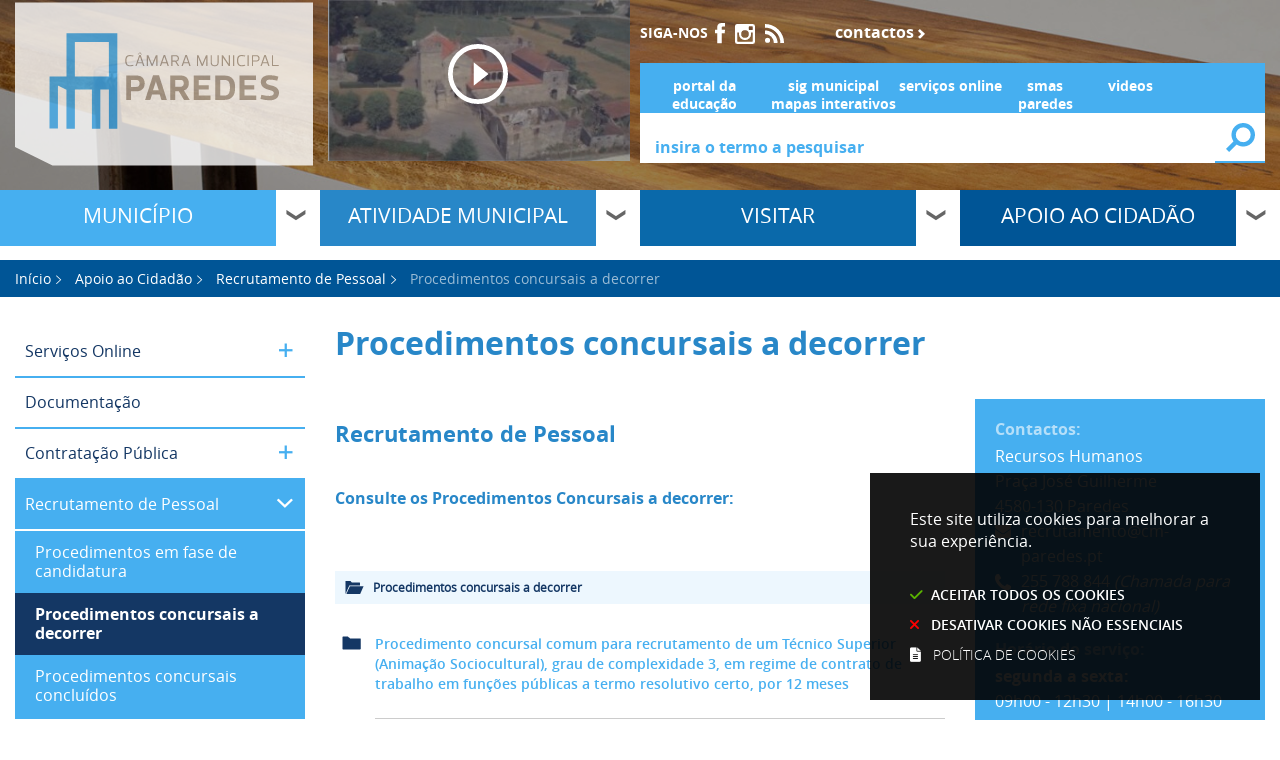

--- FILE ---
content_type: text/html; charset=utf-8
request_url: https://www.cm-paredes.pt/pages/675?folders_list_217_folder_id=119
body_size: 15090
content:
<!DOCTYPE HTML>
<html lang="pt-PT">
<head>
  <title>CM Paredes / Procedimentos concursais a decorrer</title>
  <link rel="stylesheet" type="text/css" href="/assets/wm-smile/stylesheets/frontoffice/smile-82e65ed6cc.min.css" media="all">
<link rel="stylesheet" type="text/css" href="/assets/wm-citizen/stylesheets/frontoffice/smile-citizen-2-22dbf9ba61.min.css" media="all">
<link rel="stylesheet" type="text/css" href="/assets/wm-smile/stylesheets/frontoffice/mandatory-781cb89d64.min.css" media="all"><link rel="stylesheet" type="text/css" href="/assets/wm-smile/stylesheets/frontoffice/vendor/add_to_calendar-bfce561bd4.vendor.css" media="all">
<link rel="stylesheet" type="text/css" href="/assets/wm-smile/stylesheets/frontoffice/mega_search-1d14ee4a02.min.css" media="all">
<link rel="stylesheet" type="text/css" href="/assets/wm-smile/stylesheets/frontoffice/widgets/horizontal_menu-1d52b1d89a.min.css" media="all">

  <meta name="csrf-param" content="authenticity_token" />
<meta name="csrf-token" content="eiatei/UQ5vUHU+bOqOETBAILAZ6BlCNc9Rnc5Pp3JtQEPttoUVO+rWpR66kgj+9EexEKJuQGbrf0tE+ii/7BA==" />
  <script src="/assets/wm-smile/javascripts/vendor/smile-frontoffice-4d347401ab.vendor.js"></script>  <script src="/assets/wm-smile/javascripts/frontoffice/smile-fcaf307b9d.min.js"></script>
<script src="/assets/wm-smile/javascripts/vendor/add_to_calendar-67f04a712a.vendor.js"></script>
<script src="/assets/wm-smile/javascripts/frontoffice/mega-search-a15c2c51d2.min.js"></script>
<script src="/assets/wm-smile/javascripts/frontoffice/accessible_menu-2cf974962f.min.js"></script>
<script src="/assets/wm-smile/javascripts/frontoffice/widgets-common-3096e75f40.min.js"></script>

  
  <link rel="stylesheet" type="text/css" href="/assets/cmparedes/cmparedes/stylesheets/caller-a432259596.min.css" media="all">
  <script src="/assets/cmparedes/cmparedes/javascripts/theme_utils_interior-9d5fb0ec16.min.js"></script>

  <link rel="shortcut icon" href="/assets/cmparedes/cmparedes/images/favicon.ico"/>
  <link rel="apple-touch-icon" href="/assets/cmparedes/cmparedes/images/apple-touch-icon.png" />
  <link rel="apple-touch-icon" sizes="57x57" href="/assets/cmparedes/cmparedes/images/apple-touch-icon-57x57.png" />
  <link rel="apple-touch-icon" sizes="72x72" href="/assets/cmparedes/cmparedes/images/apple-touch-icon-72x72.png" />
  <link rel="apple-touch-icon" sizes="76x76" href="/assets/cmparedes/cmparedes/images/apple-touch-icon-76x76.png" />
  <link rel="apple-touch-icon" sizes="114x114" href="/assets/cmparedes/cmparedes/images/apple-touch-icon-114x114.png" />
  <link rel="apple-touch-icon" sizes="120x120" href="/assets/cmparedes/cmparedes/images/apple-touch-icon-120x120.png" />
  <link rel="apple-touch-icon" sizes="144x144" href="/assets/cmparedes/cmparedes/images/apple-touch-icon-144x144.png" />
  <link rel="apple-touch-icon" sizes="152x152" href="/assets/cmparedes/cmparedes/images/apple-touch-icon-152x152.png" />
  <meta name="viewport" content="initial-scale=1, width=device-width, maximum-scale=1, minimum-scale=1, user-scalable=yes">
    <meta property="og:image:width" content="450"/>
	<meta property="og:image:height" content="298"/>

      <!-------------------------------------------------------------------------------------------------------------->
  <!-- PARTILHA FACEBOOK -->
  <!-------------------------------------------------------------------------------------------------------------->
  <script>
    window.fbAsyncInit = function() {
      FB.init({
        appId      : '901688150284526',
        xfbml      : true,
        version    : 'v2.5'
      });
    };

    (function(d, s, id){
       var js, fjs = d.getElementsByTagName(s)[0];
       if (d.getElementById(id)) {return;}
       js = d.createElement(s); js.id = id;
       js.src = "//connect.facebook.net/en_US/sdk.js";
       fjs.parentNode.insertBefore(js, fjs);
     }(document, 'script', 'facebook-jssdk'));
  </script>

  <meta name="keywords" content="Procedimentos Concursais, Recrutamento Pessoal, Procedimento Recrutamento">
  <style>
@media all and (-ms-high-contrast: none), (-ms-high-contrast: active) {
    /* IE10+ CSS styles go here */
    .galleria .galleria-theme-azur:not(.fullscreen) .galleria-image img {
        height: auto!important;
    }
}
</style>
  <link rel="canonical" href="https://www.cm-paredes.pt/pages/675">
<meta name="wm:pagetype" content="page">
<meta name="wm:page_id" content="675">
<meta property="og:title" content="Procedimentos concursais a decorrer">
<meta property="og:type" content="article">


<meta property="og:image" content="https://www.cm-paredes.pt/cmparedes/uploads/site_zone/logo/1/logo_fb.jpg">

<meta property="og:url" content="https://www.cm-paredes.pt/pages/675?folders_list_217_folder_id=119">
<meta property="og:description" content="">
<meta name="twitter:card" content="summary">
<meta name="twitter:title" content="Procedimentos concursais a decorrer">
<meta name="twitter:description" content="">



<script src="/assets/wm-smile/javascripts/frontoffice/cookiebar/jquery-2847bae6d8.cookiebar.min.js"></script><!-- Google tag (gtag.js) -->
<script async src="https://www.googletagmanager.com/gtag/js?id=G-NBJ0JL8N82"></script>
<script>$(window).on('accepted', checkCookieBarGoogleApi);function checkCookieBarGoogleApi(){if(jQuery.cookieBar && jQuery.cookieBar('cookies')){
  window.dataLayer = window.dataLayer || [];
  function gtag(){dataLayer.push(arguments);}
  gtag('js', new Date());
  gtag('config', 'G-NBJ0JL8N82');
}}checkCookieBarGoogleApi()</script></head>
<body class="Interior special area4">

<!-- Go to www.addthis.com/dashboard to customize your tools -->
<script type="text/javascript" src="//s7.addthis.com/js/300/addthis_widget.js#pubid=ra-5881f66f549cf9dd"></script>

<a href="#accessibilityMainContent" class="accesibilityDummy">Passar para o Conteúdo Principal</a>

<div class="siteWide" id="main">
<header>  
<div id="headerWrap">

    <div class="HeaderImg">  
  <div id="article_88" class="widget article" data-id="88" data-content_type="Article">
  <div class="writer_text"><p><img src="/thumbs/cmparedes/uploads/writer_file/image/40/header_1_2500_1000.jpg" alt="munic&iacute;pio" /></p><div class="writer_text_clear"></div></div>
</div>

</div>

    <!-- header -->
  
     <div class="siteWide header">
          <div class="row">
             <div class="xsmall-12 columns">
                <div class="logo_AREA logo_AREA large-3 medium-5 small-6 xsmall-7 xxsmall-8">  
  
<div id="html_block_109" class="widget html_block" data-id="109" data-content_type="HtmlBlock">

  <a href="/" title="CM Paredes"><img src="/cmparedes/layout/logoParedes.svg" alt="logo Paredes" /></a>

</div>

</div>
                <div class="CanalParedes_AREA large-3 medium-4 small-6 xsmall-5 xxsmall-12">
                   <a class="simpleModalTrigger" data-modal="visiteVideo"></a>
                     
  <div id="article_1292" class="widget article" data-id="1292" data-content_type="Article">
  <div class="writer_text"><p><img src="/imgcrop/cmparedes/uploads/writer_file/image/2188/videopromocional_1_320_170.jpg" alt="videopromocional" /></p><div class="writer_text_clear"></div></div>
</div>


                </div>
                <div class="TopRight_AREA large-6 medium-3 small-6 xsmall-5 xxsmall-12">  
  
<div id="html_block_69" class="widget html_block" data-id="69" data-content_type="HtmlBlock">

  <div>
<span>siga-nos</span>
<a href="https://www.facebook.com/municipioparedes/" target="_blank"><img src="/cmparedes/layout/btn_facebook.svg" title="Facebook" alt="Facebook" /></a>
<a href="https://www.instagram.com/Paredes_Municipio/" target="_blank"><img src="/cmparedes/layout/btn_instagram.svg" title="Instagram" alt="Instagram" /></a>
<a href="/pages/756" target="_blank" rel="noopener"><img src="/cmparedes/layout/btn_rss.svg" title="RSS feed" alt="RSS feed" /></a>
<!--<a href="https://issuu.com/home/publications" target="_blank"><img src="/cmparedes/layout/btn_issuu.svg" title="Issuu" alt="Issuu" /></a>-->
<!--<a href="#" target="_blank"><img src="/cmparedes/layout/btn_twitter.svg" title="Twitter" alt="Twitter" /></a>-->
<!--<a href="#" target="_blank"><img src="/cmparedes/layout/podcast.svg" title="Podcast" alt="Podcast" /></a>-->
</div>

</div>
  
<div id="html_block_96" class="widget html_block" data-id="96" data-content_type="HtmlBlock">

  <a href="/pages/1058">Contactos</a>

</div>
  
<div id="html_block_70" class="widget html_block" data-id="70" data-content_type="HtmlBlock">

  <div class="googleTranslate">
	<div id="google_translate_element"></div><script type="text/javascript">
        function googleTranslateElementInit() {
            new google.translate.TranslateElement({
                pageLanguage: 'pt',
                includedLanguages: 'pt-PT,es,en,fr,it,de,nl,ru,ja,zh-CN',
                autoDisplay: false,
                layout: google.translate.TranslateElement.InlineLayout.SIMPLE
            }, 'google_translate_element');
        }
          $(window).on('load', function(){
  var $head = $(".goog-te-menu-frame").contents().find("head");

  $head.append($("<link/>",
                 { rel: "stylesheet", href: "/layout/googletranslate.css", type: "text/css" }
              ));
  })
</script><script type="text/javascript" src="//translate.google.com/translate_a/element.js?cb=googleTranslateElementInit"></script>
</div>

</div>

</div>
                <div class="TopBottom header_AREA large-6 medium-12 xsmall-12 xxsmall-12">  
    <div id="links_list_333" class="widget links_list" data-id="333" data-content_type="LinksList">


      <ul>


          <li class="linl_block" >
              <a class="linl_overlay" aria-label="Portal da Educação" href="https://sigmaeduca.cm-paredes.pt/" target="_blank">
                <h4 class="linl_hidden">Portal da Educação</h4>
              </a>
              <div class="linl_inner">

                  <div class="title widget_field "><div class="widget_value"><h4>Portal da Educação</h4></div></div>

              </div>
          </li>


          <li class="linl_block" >
              <a class="linl_overlay" aria-label="SIG Municipal Mapas Interativos" href="/pages/1401" target="_self">
                <h4 class="linl_hidden">SIG Municipal Mapas Interativos</h4>
              </a>
              <div class="linl_inner">

                  <div class="title widget_field "><div class="widget_value"><h4>SIG Municipal Mapas Interativos</h4></div></div>

              </div>
          </li>


          <li class="linl_block" >
              <a class="linl_overlay" aria-label="serviços online" href="/pages/2071" target="_self">
                <h4 class="linl_hidden">serviços online</h4>
              </a>
              <div class="linl_inner">

                  <div class="title widget_field "><div class="widget_value"><h4>serviços online</h4></div></div>

              </div>
          </li>


          <li class="linl_block" >
              <a class="linl_overlay" aria-label="SMAS Paredes" href="https://www.smas-paredes.pt/pages/2074" target="_self">
                <h4 class="linl_hidden">SMAS Paredes</h4>
              </a>
              <div class="linl_inner">

                  <div class="title widget_field "><div class="widget_value"><h4>SMAS Paredes</h4></div></div>

              </div>
          </li>


          <li class="linl_block" >
              <a class="linl_overlay" aria-label="videos" href="/pages/971" target="_blank">
                <h4 class="linl_hidden">videos</h4>
              </a>
              <div class="linl_inner">

                  <div class="title widget_field "><div class="widget_value"><h4>videos</h4></div></div>

              </div>
          </li>
      </ul>
      
</div>
  <div id="mega_search_1" class="widget mega_search" data-id="1" data-content_type="MegaSearch">
  <div class="SearchWrap xsmall-12">
    <div class="home-banner-search" id="home-banner-search">
      <div class="home-search-wrapper" id="home-search-wrapper">
        <div class="mega_pesquisa_search_form" role="search">
          <label class="sr-only-label" for="mega_pesquisa_input_1">
            Pesquisar conteúdos na plataforma inteira
          </label>
          <input id="mega_pesquisa_input_1"
            name="search"
            type="search"
            value=""
            data-detail_page_url="/pages/2557"
            class="mega_pesquisa_input"
            role="searchbox"
            placeholder="Pesquisar conteúdos na plataforma inteira">

          <label class="sr-only-label" for="mega_pesquisa_button">
            Pesquisar
          </label>
          <input id="mega_pesquisa_button" name="mega_pesquisa" type="image" src="/s.gif" alt="Pesquisar conteúdos na plataforma inteira..." class="mega_pesquisa_button search_button" aria-label="Pesquisar conteúdos na plataforma inteira">
        </div>
      </div>
    </div>
  </div>
</div>


                </div>
             </div>
          </div><!-- end row -->
       </div><!-- end header -->

    </div><!-- end headerWrap -->

                    <!-------------------------------------------------------------------------------------------------------------->
                  <!-- MENU -->
                  <!-------------------------------------------------------------------------------------------------------------->

    <div class="row">
                  <nav class="navContainer menu_AREA large-12 show-for-large columns" id="navbar">
                    <div class="grid-container">
                      <div class="grid-x grid-margin-x">
                          <div class="menu_AREA xxsmall-12 cell hidden-post">
                            <button id="wm-menu-toggle-btn" class="menu-toggle" aria-label="Menu">☰ Menu</button>
                              
  <div id="horizontal_menu_1" class="widget horizontal_menu acc_horizontal_menu" data-id="1" data-content_type="HorizontalMenu">

    <ul class="depth1 acc-menu menu"><li class="menu-item dropdown depth1 pos_1 first has_descendants"><a href="/pages/330" target="_self" class="menu-link">Município</a><button class="dropdown-toggle" aria-label="Município submenu" aria-expanded="false"></button><ul class="depth2 "><li class="menu-item depth2 pos_1 first "><a href="/pages/330" target="_self" class="menu-link">Mensagem do Presidente</a></li><li class="menu-item depth2 pos_2 "><a href="/pages/327" target="_self" class="menu-link">Câmara Municipal</a></li><li class="menu-item depth2 pos_3 "><a href="/pages/1090" target="_self" class="menu-link">Assembleia Municipal</a></li><li class="menu-item depth2 pos_4 "><a href="/pages/352" target="_self" class="menu-link">Freguesias</a></li><li class="menu-item depth2 pos_5 "><a href="/pages/371" target="_self" class="menu-link">Paços do Concelho</a></li><li class="menu-item depth2 pos_6 last "><a href="/pages/372" target="_self" class="menu-link">Relações Internacionais</a></li></ul></li><li class="menu-item dropdown depth1 pos_2 has_descendants"><a href="/pages/5" target="_self" class="menu-link">Atividade Municipal</a><button class="dropdown-toggle" aria-label="Atividade Municipal submenu" aria-expanded="false"></button><ul class="depth2 "><li class="menu-item depth2 pos_1 first "><a href="/pages/2521" target="_self" class="menu-link">Serviços</a></li><li class="menu-item depth2 pos_2 "><a href="/pages/606/" target="_self" class="menu-link">Notícias</a></li><li class="menu-item depth2 pos_3 last "><a href="/pages/685" target="_self" class="menu-link">APPIS - Associação Paredes pela Inclusão Social</a></li></ul></li><li class="menu-item dropdown depth1 pos_3 has_descendants"><a href="/pages/394/" target="_self" class="menu-link">Visitar</a><button class="dropdown-toggle" aria-label="Visitar submenu" aria-expanded="false"></button><ul class="depth2 "><li class="menu-item depth2 pos_1 first "><a href="/pages/394" target="_self" class="menu-link">Turismo</a></li><li class="menu-item depth2 pos_2 "><a href="/pages/610/" target="_self" class="menu-link">Conheça Paredes</a></li><li class="menu-item depth2 pos_3 "><a href="/pages/1068" target="_self" class="menu-link">Como Chegar</a></li><li class="menu-item depth2 pos_4 "><a href="/pages/613/" target="_self" class="menu-link">Onde Ir</a></li><li class="menu-item depth2 pos_5 "><a href="/pages/618" target="_self" class="menu-link">Onde Dormir</a></li><li class="menu-item depth2 pos_6 "><a href="/pages/905" target="_self" class="menu-link">Onde Comer</a></li><li class="menu-item depth2 pos_7 "><a href="/pages/623" target="_self" class="menu-link">Gastronomia</a></li><li class="menu-item depth2 pos_8 "><a href="/pages/1096" target="_self" class="menu-link">Artesanato</a></li><li class="menu-item depth2 pos_9 last "><a href="/pages/754" target="_self" class="menu-link">Agenda</a></li></ul></li><li class="menu-item dropdown depth1 pos_4 last selected has_descendants"><a href="/pages/296" target="_self" class="menu-link">Apoio ao Cidadão</a><button class="dropdown-toggle" aria-label="Apoio ao Cidadão submenu" aria-expanded="false"></button><ul class="depth2 "><li class="menu-item depth2 pos_1 first "><a href="/pages/2071" target="_self" class="menu-link">Serviços Online</a></li><li class="menu-item depth2 pos_2 "><a href="/pages/374" target="_self" class="menu-link">Documentação</a></li><li class="menu-item depth2 pos_3 "><a href="/pages/673" target="_self" class="menu-link">Contratação Pública</a></li><li class="menu-item depth2 pos_4 selected selected_descendant"><a href="/pages/674" target="_self" class="menu-link">Recrutamento de Pessoal</a></li><li class="menu-item depth2 pos_5 "><a href="/pages/316" target="_self" class="menu-link">Fale com os Serviços</a></li><li class="menu-item depth2 pos_6 "><a href="/pages/1105" target="_self" class="menu-link">Balcão Único e Espaço do Cidadão</a></li><li class="menu-item depth2 pos_7 "><a href="https://whistleblowersoftware.com/secure/denunciascmp" target="_self" class="menu-link">Canal de denúncias</a></li><li class="menu-item depth2 pos_8 "><a href="/pages/1058" target="_self" class="menu-link">Contactos</a></li><li class="menu-item depth2 pos_9 last "><a href="/pages/1372" target="_self" class="menu-link">Livro de Reclamações Eletrónico</a></li></ul></li></ul>

    <script>
      document.addEventListener("DOMContentLoaded", () => {
        const container = document.querySelector("#horizontal_menu_1");
        const menuElement = container.querySelector("ul");
        let controllerElement = document.querySelector("#wm-menu-toggle-btn");

        if (controllerElement === null) {
          const newController = document.createElement("button");
          newController.id = "wm-menu-toggle-btn";
          newController.type = "button";
          newController.className = "menu-toggle";
          newController.innerHTML = "<span>Menu</span>";
          container.appendChild(newController);
          controllerElement = newController;
        }

        window.AccessibleMenu = window.AccessibleMenu || {};
        window.AccessibleMenu.menus = window.AccessibleMenu.menus || {};

        let hoverType = window.innerWidth > 768 ? "on" : "off";

        const menu = new AccessibleMenu.TopLinkDisclosureMenu({
          menuElement,
          submenuItemSelector: ".dropdown",
          containerElement: container,
          controllerElement,
          optionalKeySupport: true,
          hoverType: hoverType,
          closeClass: "acc-hide",
          openClass: "acc-show"
        });

        controllerElement.addEventListener("accessibleMenuExpand", function() {
          document.body.style.overflow = "hidden";
        });

        controllerElement.addEventListener("accessibleMenuCollapse", function() {
          document.body.style.overflow = "";
        });
      });
    </script>
</div>


                          </div>
                      </div>
                    </div>
                  </nav>
    </div>
  </header>

  <div class="siteWide BreadcrumbsWrap">
    <div class="row columns"><div class="breadCrumb_AREA xsmall-12">  
  <div id="breadcrumb_1" class="widget breadcrumb" data-id="1" data-content_type="Breadcrumb">
  <ul>

      <li>
        <a href="/pages/1">Início<img alt="_" aria-hidden="true" src="/s.gif" /></a>
      </li>


      <li>
        <a href="/pages/296">Apoio ao Cidadão<img alt="_" aria-hidden="true" src="/s.gif" /></a>
      </li>


      <li>
        <a href="/pages/674">Recrutamento de Pessoal<img alt="_" aria-hidden="true" src="/s.gif" /></a>
      </li>


      <li>
        Procedimentos concursais a decorrer
      </li>
  </ul>
</div>

</div></div>
  </div>


  <main id="accessibilityMainContent" class="siteContents row">

    <div class="verticalMenu_AREA xlarge-3 show-for-xlarge columns">  
  <div id="vertical_menu_1" class="widget vertical_menu no-wm-idx" data-id="1" data-content_type="VerticalMenu">


      <a class='current_menu' href="/pages/296">
        Apoio ao Cidadão
      </a>


    <ul class="depth1 " role="menu"><li class="depth1 pos_1 first has_descendants" role="none"><a href="/pages/2071" target="_self" class="depth1 pos_1 first has_descendants" role="menuitem"><span>Serviços Online</span></a></li><li class="depth1 pos_2 " role="none"><a href="/pages/374" target="_self" class="depth1 pos_2 " role="menuitem"><span>Documentação</span></a></li><li class="depth1 pos_3 has_descendants" role="none"><a href="/pages/673" target="_self" class="depth1 pos_3 has_descendants" role="menuitem"><span>Contratação Pública</span></a></li><li class="depth1 pos_4 selected selected_descendant has_descendants" role="none"><a href="/pages/674" target="_self" class="depth1 pos_4 selected selected_descendant has_descendants" role="menuitem" aria-haspopup="menu" aria-expanded="false"><span>Recrutamento de Pessoal</span></a><ul class="depth2 " role="menu"><li class="depth2 pos_1 first " role="none"><a href="/pages/1146" target="_self" class="depth2 pos_1 first " role="menuitem"><span>Procedimentos em fase de candidatura</span></a></li><li class="depth2 pos_2 current-page selected" role="none"><a href="/pages/675" target="_self" class="depth2 pos_2 current-page selected" role="menuitem" aria-current="page"><span>Procedimentos concursais a decorrer</span></a></li><li class="depth2 pos_3 last " role="none"><a href="/pages/1643" target="_self" class="depth2 pos_3 last " role="menuitem"><span>Procedimentos concursais concluídos</span></a></li></ul></li><li class="depth1 pos_5 " role="none"><a href="/pages/316" target="_self" class="depth1 pos_5 " role="menuitem"><span>Fale com os Serviços</span></a></li><li class="depth1 pos_6 " role="none"><a href="/pages/1105" target="_self" class="depth1 pos_6 " role="menuitem"><span>Balcão Único e Espaço do Cidadão</span></a></li><li class="depth1 pos_7 " role="none"><a href="/pages/1058" target="_self" class="depth1 pos_7 " role="menuitem"><span>Contactos</span></a></li><li class="depth1 pos_8 " role="none"><a href="https://whistleblowersoftware.com/secure/denunciascmp" target="_self" class="depth1 pos_8 " role="menuitem"><span>Canal de denúncias</span></a></li><li class="depth1 pos_9 last " role="none"><a href="/pages/1372" target="_self" class="depth1 pos_9 last " role="menuitem"><span>Livro de Reclamações Eletrónico</span></a></li></ul>


</div>

 </div>

    <div class="mainContentsSpecial xlarge-6 large-8 medium-7 xxsmall-12 columns">
      <h1 class="pageTitle">Procedimentos concursais a decorrer</h1>
      	<div class="SpecialSlider_AREA">
</div>
        <div class="central_AREA">  
  <div id="article_550" class="widget article" data-id="550" data-content_type="Article">
  <div class="writer_text"><h4>Recrutamento de Pessoal</h4>
<h6>Consulte os Procedimentos Concursais a decorrer:</h6><div class="writer_text_clear"></div></div>
</div>
  
  <div id="article_967" class="widget article" data-id="967" data-content_type="Article">
  <div class="writer_text"><p><span style="color: #ffffff;">.</span></p><div class="writer_text_clear"></div></div>
</div>
  <div id="folders_list_217" class="widget folders_list" data-id="217" data-content_type="FoldersList">

      <div class='folder_bread_crumb wm-ajax-links'>
  <ul class='folders_breadcrumb'>

    <li class='last'>Procedimentos concursais a decorrer</li>

  </ul>
</div>



        <ul class='folders wm-ajax-links'>

    <li class="pos_1 first" style="">


      <a class="folder" href="/pages/675?folders_list_217_folder_id=696">
        Procedimento concursal comum para recrutamento de um Técnico Superior (Animação Sociocultural), grau de complexidade 3, em regime de contrato de trabalho em funções públicas a termo resolutivo certo, por 12 meses
</a>
        <div class="description widget_field "><div class="widget_value"><div><hr />
<p><strong>Aviso n.&ordm; 29794/2025/2 publicado na 2.&ordf; s&eacute;rie do Di&aacute;rio da Rep&uacute;blica n.&ordm; 234 de 4 dezembro de 2025. C&oacute;digo da Bolsa de Emprego P&uacute;blico: OE202512/0087</strong></p>
<p style="text-align: left;"><strong>&nbsp;</strong></p>
<p>O j&uacute;ri encontra-se a analisar as candidaturas formalizadas at&eacute; ao dia 19 de dezembro de 2025.</p>
<p></p>
<p>Posteriormente ser&atilde;o publicadas as listas de candidatos.</p>
<p>-</p>
<p>A presente informa&ccedil;&atilde;o, n&atilde;o dispensa a leitura atenta do aviso de abertura, dispon&iacute;vel no link no t&iacute;tulo do procedimento.</p>
<p><strong>&nbsp;</strong></p>
<p style="text-align: left;"><strong>&nbsp;</strong></p></div></div></div>
    </li>
    <li class="pos_2" style="">


      <a class="folder" href="/pages/675?folders_list_217_folder_id=661">
        Procedimento concursal comum para recrutamento de um Técnico Superior (Psicologia), com formação TAV, grau de complexidade 3, em regime de contrato de trabalho em funções públicas a termo resolutivo certo, por 12 meses
</a>
        <div class="description widget_field "><div class="widget_value"><div><p style="text-align: justify;"><strong>Aviso n.&ordm; 25286/2025/2 publicado na 2.&ordf; s&eacute;rie do Di&aacute;rio da Rep&uacute;blica n.&ordm; 196 de 10 de outubro de 2025. C&oacute;digo da Bolsa de Emprego P&uacute;blico: OE202510/0360.</strong></p>
<p style="text-align: justify;"><strong>-&nbsp;</strong></p>
<p>O j&uacute;ri encontra-se a analisar eventuais reclama&ccedil;&otilde;es da audi&ecirc;ncia de interessados.</p>
<p></p>
<p style="text-align: justify;"><strong>&nbsp;</strong></p></div></div></div>
    </li>
    <li class="pos_3" style="">


      <a class="folder" href="/pages/675?folders_list_217_folder_id=660">
        Procedimento concursal comum para recrutamento de um Técnico Superior (Educação Social), grau de complexidade 3, em regime de contrato de trabalho em funções públicas a termo resolutivo certo, por 12 meses
</a>
        <div class="description widget_field "><div class="widget_value"><div><p><strong>Aviso n.&ordm; 25112/2025/2 publicado na 2.&ordf; s&eacute;rie do Di&aacute;rio da&nbsp; Rep&uacute;blica n.&ordm; 195 de 9 de outubro de 2025. C&oacute;digo da Bolsa de Emprego P&uacute;blico: OE202510/0309</strong></p>
<p><strong>-&nbsp;</strong></p>
<p>O j&uacute;ri encontra-se a analisar eventuais reclama&ccedil;&otilde;es da audi&ecirc;ncia de interessados.</p></div></div></div>
    </li>
    <li class="pos_4" style="">


      <a class="folder" href="/pages/675?folders_list_217_folder_id=658">
        Procedimento concursal comum para recrutamento de um Técnico Superior(Sociologia), grau de complexidade 3, em regime de contrato de trabalho em funções públicas a termo resolutivo certo, por 12 meses 
</a>
        <div class="description widget_field "><div class="widget_value"><div><p style="text-align: justify;"><strong>Aviso n.&ordm; 24804/2025/2 publicado na 2.&ordf; s&eacute;rie do Di&aacute;rio da Rep&uacute;bica n.&ordm; 193 de 7 de outubro de 2025. C&oacute;digo da Bolsa de Emprego P&uacute;blico:OE202510/0212.</strong></p>
<p style="text-align: justify;"><strong>&nbsp;</strong></p>
<p>O j&uacute;ri encontra-se a analisar eventuais reclama&ccedil;&otilde;es da audi&ecirc;ncia de interessados.</p></div></div></div>
    </li>
    <li class="pos_5" style="">


      <a class="folder" href="/pages/675?folders_list_217_folder_id=657">
        PROCEDIMENTO CONCURSAL COMUM PARA RECRUTAMENTO DE DOIS TÉCNICOS SUPERIORES (PSICOLOGIA), GRAU DE COMPLEXIDADE 3, EM REGIME DE CONTRATO DE TRABALHO EM FUNÇÕES PÚBLICAS POR TEMPO INDETERMINADO.
</a>
        <div class="description widget_field "><div class="widget_value"><div><p>AVISO N.&ordm;24666/2025/2, PUBLICADO NA 2&ordf; SERIE DO D.R. N.&ordm;192. OFERTA PUBLICADA NA B.E.P.:OE202510/0150.</p>
<p>-</p>
<p>Est&aacute; disponivel para consulta, atrav&eacute;s do link no t&iacute;tulo do procedimento, a Ata do J&uacute;ri com a lista de candidatos.</p>
<p>-</p>
<p><strong>Os(as) candidatos(as) exclu&iacute;dos(as), caso pretendam, t&ecirc;m 10 dias &uacute;teis para se pronunciarem das decis&otilde;es do J&uacute;ri, no &acirc;mbito da audi&ecirc;ncia dos interessados, atrav&eacute;s do formul&aacute;rio eletr&oacute;nico especifico para o efeito, dispon&iacute;vel no servi&ccedil;o online.</strong></p>
<p>-</p>
<p>Os(as) candidatos(as) foram notificados por email.</p>
<p>-</p>
<p><span style="text-decoration: underline;"><strong>A presente informa&ccedil;&atilde;o, n&atilde;o dispensa a leitura atenta do aviso de abertura, dispon&iacute;vel no link no t&iacute;tulo do procedimento.</strong></span></p></div></div></div>
    </li>
    <li class="pos_6" style="">


      <a class="folder" href="/pages/675?folders_list_217_folder_id=656">
        PROCEDIMENTO CONCURSAL COMUM PARA RECRUTAMENTO DE UM TÉCNICO SUPERIOR (EDUCAÇÃO SOCIAL), GRAU DE COMPLEXIDADE 3, EM REGIME DE CONTRATO DE TRABALHO EM FUNÇÕES PÚBLICAS POR TEMPO INDETERMINADO
</a>
        <div class="description widget_field "><div class="widget_value"><div><p>AVISO N.&ordm;24665/2025/2, PUBLICADO NA 2.&ordf; s&eacute;rie DO D.R. N.&ordm;192. OFERTA PUBLICADA NA B.E.P.:OE202510/0149.</p>
<p>-</p>
<p>Est&aacute; disponivel para consulta, atrav&eacute;s do link no t&iacute;tulo do procedimento, a Ata do J&uacute;ri com a lista de candidatos.</p>
<p>-</p>
<p><strong>Os(as) candidatos(as) exclu&iacute;dos(as), caso pretendam, t&ecirc;m 10 dias &uacute;teis para se pronunciarem das decis&otilde;es do J&uacute;ri, no &acirc;mbito da audi&ecirc;ncia dos interessados, atrav&eacute;s do formul&aacute;rio eletr&oacute;nico especifico para o efeito, disponivel no servi&ccedil;o online.</strong></p>
<p>-</p>
<p>Os(as) candidatos(as) foram notificados por email.</p>
<p>-</p>
<p><strong>A presente informa&ccedil;&atilde;o, n&atilde;o dispensa a leitura atenta do aviso de abertura, dispon&iacute;vel no link no t&iacute;tulo do procedimento.</strong></p></div></div></div>
    </li>
    <li class="pos_7" style="">


      <a class="folder" href="/pages/675?folders_list_217_folder_id=626">
        Procedimento concursal comum para recrutamento de um Técnico Superior (área de Gestão do Arvoredo e Património Verde do Concelho de Paredes), em regime de contrato de trabalho em funções públicas por tempo indeterminado. 
</a>
        <div class="description widget_field "><div class="widget_value"><div><p><strong>Aviso n.&ordm;14127/2025/2 publicado na 2.&ordf; s&eacute;rie do Di&aacute;rio da Rep&uacute;blica n.&ordm; 106 de 3 de junho de 2025.C&oacute;digo oferta B.E.P:OE202506/0051.</strong></p>
<p><strong>-</strong></p>
<p>O j&uacute;ri encontra-se a corrigir a prova escrita de conhecimentos realizada no dia 15 de outubro de 2025.</p>
<p>-</p>
<p>A presente informa&ccedil;&atilde;o, n&atilde;o dispensa a leitura atenta do aviso de abertura, dispon&iacute;vel no link no t&iacute;tulo do procedimento.</p>
<p><strong>&nbsp;</strong></p></div></div></div>
    </li>
    <li class="pos_8" style="">


      <a class="folder" href="/pages/675?folders_list_217_folder_id=627">
        Procedimento concursal comum para recrutamento de 1 Assistente Operacional(funções de lavador auto), em regime de contrato de trabalho em funções públicas por tempo indeterminado.
</a>
        <div class="description widget_field "><div class="widget_value"><div><p><strong>Aviso n.&ordm; 15688/2025/2 publicado na 2.&ordm; s&eacute;rie do D.R n.&ordm; 120, de 25 de junho. C&oacute;digo Oferta da B.E.P:OE202506/0700.</strong></p>
<p><strong>&nbsp;</strong></p>
<p><strong>O j&uacute;ri encontra-se a analisar as presta&ccedil;&otilde;es dos candidatos da 1.&ordf; fase dos m&eacute;todos de sele&ccedil;&atilde;o- Prova escrita de conhecimentos.</strong></p>
<p></p>
<p></p>
<p><strong>&nbsp;</strong></p></div></div></div>
    </li>
    <li class="pos_9" style="">


      <a class="folder" href="/pages/675?folders_list_217_folder_id=624">
        Concurso Interno de Acesso Geral para Provimento de dois lugares de Agente Graduado Principal da carreira de Policia Municipal
</a>
        <div class="description widget_field "><div class="widget_value"><div><p><strong>Aviso n.&ordm;13106/2025/2, publicado na 2.&ordf; s&eacute;rie do Di&aacute;rio da Rep&uacute;blica n.&ordm;98 de 22 de maio de 2025 - Oferta B.E.P.:OE202505/0751.</strong></p>
<p><strong>&nbsp;</strong></p>
<p><strong>Est&aacute; dispon&iacute;vel para consulta, atrav&eacute;s do link no titulo do concurso, <span style="text-decoration: underline;">a ata do j&uacute;ri com a classifica&ccedil;&atilde;o Final, devidamente Homologada pelo Exmo. Sr. Presidente da C&acirc;mara.</span><span style="text-decoration: underline;"><br /></span></strong></p>
<p><strong><span style="text-decoration: underline;">&nbsp;</span></strong></p>
<p>Os candidatos foram notificados, e por email e por carta registada<span style="text-decoration: underline;">.</span></p>
<p>-</p>
<p><span style="text-decoration: underline;"><strong>A presente informa&ccedil;&atilde;o n&atilde;o dispensa a leitura atenta do Aviso de Abertura, disponiveis no link atrav&eacute;s do titulo do concurso.</strong></span></p>
<p><span style="text-decoration: underline;"><strong>&nbsp;</strong></span></p></div></div></div>
    </li>
    <li class="pos_10" style="">


      <a class="folder" href="/pages/675?folders_list_217_folder_id=623">
        Concurso Interno de Acesso Geral para Provimento de um lugar de Agente Graduado da carreira de Policia Municipal
</a>
        <div class="description widget_field "><div class="widget_value"><div><p><strong>Aviso n.13107/2025/2, publicado na 2.&ordf; s&eacute;rie do Di&aacute;rio da Rep&uacute;blica n.&ordm;98 de 22 de maio de 2025 - Oferta B.E.P.:OE202505/0750</strong></p>
<p>-</p>
<p><span style="text-decoration: underline;"><strong></strong></span></p>
<p><strong>Est&aacute; dispon&iacute;vel para consulta</strong><span style="text-decoration: underline;"><strong>,</strong></span><strong> atrav&eacute;s do link no titulo do concurso,</strong><strong>&nbsp;</strong><span style="text-decoration: underline;"><strong>a Ata do J&uacute;ri com a Classifica&ccedil;&atilde;o final, devidamente homologada pelo Exmo. Sr. Presidente da C&acirc;mara<span style="text-decoration-line: underline;">.</span></strong></span></p>
<p>-</p>
<p>Os candidatos foram notificados por email e por carta registada nos CTT.</p>
<p>-</p>
<p><strong>A presente informa&ccedil;&atilde;o n&atilde;o dispensa a leitura atenta dos Avisos de Abertura, disponiveis no link atrav&eacute;s do titulo do concurso.</strong></p></div></div></div>
    </li>
    <li class="pos_11" style="">


      <a class="folder" href="/pages/675?folders_list_217_folder_id=605">
        Concurso Interno de Acesso Geral para Provimento de um lugar de Agente Graduado-Coordenador da carreira de Policia Municipal
</a>
        <div class="description widget_field "><div class="widget_value"><div><p><strong>Aviso n.&ordm;11130/2025/2 do Di&aacute;rio da Rep&uacute;blica.C&oacute;digo Oferta B.E.P.:OE202504/1151.</strong></p>
<p><strong>-</strong></p>
<p><strong><span style="text-decoration: underline;">O j&uacute;ri </span><span style="text-decoration: underline;">encontra-se a corrigir o 1.&ordm; m&eacute;todo de sele&ccedil;&atilde;o - Prova Escrita de Conhecimentos, realizada no dia 17 de julho de 2025.</span></strong></p>
<p><strong>&nbsp;</strong>-</p>
<p>Posteriormente ser&atilde;o publicados os resultados.</p>
<p>-</p>
<p><strong><span style="text-decoration: underline;">A presente informa&ccedil;&atilde;o, n&atilde;o dispensa a leitura atenta do aviso de abertura, dispon&iacute;vel no link no t&iacute;tulo do procedimento.</span></strong></p></div></div></div>
    </li>
    <li class="pos_12" style="">


      <a class="folder" href="/pages/675?folders_list_217_folder_id=596">
        Procedimento Concursal Comum para Recrutamento de Um Assistente Operacional(Funções de Motorista de Pesados),  em Regime de Contrato de Trabalho em Funções Públicas por Tempo Indeterminado.
</a>
        <div class="description widget_field "><div class="widget_value"><div><p><strong>Aviso n.&ordm;6904/2025/2 publicado no Di&aacute;rio da R&eacute;publica. C&oacute;digo da Oferta B.E.P.:OE202503/0433.</strong>&nbsp;</p>
<p>-</p>
<p><span style="text-decoration: underline;">Est&aacute; disponivel para consulta, atrav&eacute;s do link no titulo do procedimento, a ata do&nbsp; J&uacute;ri com os resultados dos m&eacute;todos de sele&ccedil;&atilde;o.</span></p>
<p><strong>-</strong></p>
<p><strong>Os candidatos poder&atilde;o pronunciar-se por escrito, se pretenderem, atrav&eacute;s do formul&aacute;rio eletr&oacute;nico para o efeito identificado&nbsp;&ldquo;Exerc&iacute;cio do direito de participa&ccedil;&atilde;o de interessados&rdquo;, no prazo de 10 dias &uacute;teis.</strong></p>
<p><strong>-</strong></p>
<p><strong>Os candidatos foram notificados por email.</strong></p>
<p><strong>-</strong></p>
<p><span style="text-decoration: underline;">A presente informa&ccedil;&atilde;o, n&atilde;o dispensa a leitura atenta do aviso de abertura, dispon&iacute;vel no link no t&iacute;tulo do procedimento.</span></p>
<p><strong>&nbsp;</strong></p></div></div></div>
    </li>
    <li class="pos_13" style="">


      <a class="folder" href="/pages/675?folders_list_217_folder_id=578">
        Procedimento Concursal para Constituição de Reserva de Recrutamento para Contratação de Assistentes Operacionais(funções de auxiliar de ação educativa), grau de complexidade 1, 
</a>
        <div class="description widget_field "><div class="widget_value"><div><p><strong>em Regime de Contrato de Trabalho em Fun&ccedil;&otilde;es P&uacute;blicas a Termo Resolutivo Incerto . Aviso n.&ordm;26257/2024/2, da 2.&ordf; s&eacute;rie do Di&aacute;rio da Rep&uacute;blica n.&ordm;227, de 22 de novembro de 2024. C&oacute;digo da Oferta B.E.P.: OE202411/0963.</strong></p>
<p>-</p>
<p>Est&aacute; disponivel para a consulta, atrav&eacute;s do link no t&iacute;tulo do procedimento, a<strong>&nbsp;<span style="text-decoration: underline;">Ata do&nbsp; juri com a lista de Ordena&ccedil;&atilde;o Final ap&oacute;s audi&ecirc;ncia dos interessados, devidamente Homologada pelo Ex.mo Sr. Presidente da C&acirc;mara.</span></strong></p>
<p>-</p>
<p><span style="text-decoration: underline;"><strong>Est&atilde;o tamb&eacute;m dispon&iacute;veis para a consulta, atrav&eacute;s do link no t&iacute;tulo do procedimento, os avisos de celebra&ccedil;&atilde;o de contratos de trabalho, com os candidatos da Lista de Ordena&ccedil;&atilde;o Final V&aacute;lida.</strong></span></p>
<p></p>
<p><strong>-</strong></p>
<p><span style="text-decoration: underline;"><strong>A presente informa&ccedil;&atilde;o, n&atilde;o dispensa a leitura atenta do Aviso de Abertura, dispon&iacute;vel no link no titulo do procedimento.</strong></span></p></div></div></div>
    </li>
    <li class="pos_14" style="">


      <a class="folder" href="/pages/675?folders_list_217_folder_id=576">
        Procedimento concursal para constituição de reserva de recrutamento para contratação de assistentes operacionais (funções de auxiliar dos serviços gerais/auxiliar administrativo),grau de complexidade 1.
</a>
        <div class="description widget_field "><div class="widget_value"><div><p>Em regime de contrato de trabalho em fun&ccedil;&otilde;es p&uacute;blicas por tempo indeterminado.</p>
<p>-</p>
<p><strong>Aviso n&ordm; 24119/2024/2, da 2&ordf; S&eacute;rie do Di&aacute;rio da Republica n&ordm;210 de 29/10/2024. C&oacute;digo de Oferta B.E.P. OE202410/1042.</strong></p>
<p><strong>&nbsp;</strong></p>
<p><strong>-</strong></p>
<p><span style="text-decoration: underline;"><strong>O J&uacute;ri encontra-se a analisar e a corrigir a&nbsp; Prova Escrita de Conhecimentos, realizada no passado dia 14 de novembro de 2025.</strong></span></p>
<p>-</p>
<p>Posteriormente ser&atilde;o publiciados os resultados.</p>
<p>-</p>
<p><strong>A presente informa&ccedil;&atilde;o n&atilde;o dispensa a leitura atenta do aviso de abertura, dispon&iacute;veis no link atrav&eacute;s do t&iacute;tulo do concurso.</strong></p></div></div></div>
    </li>
    <li class="pos_15" style="">


      <a class="folder" href="/pages/675?folders_list_217_folder_id=563">
        Procedimento Concursal Comum para Recrutamento de Doze Assistentes Operacionais (Jardineiros), Grau De Complexidade 1, em Regime de Contrato de Trabalho em Funções Públicas por Tempo Indeterminado
</a>
        <div class="description widget_field "><div class="widget_value"><div><p>Aviso n.&ordm;13784/2024/2 da 2.&ordf; s&eacute;rie D.R. n.&ordm;128 de 4 de julho de 2024, C&oacute;digo da B.E.P.:OE202407/0241.</p>
<p>-</p>
<p><strong>&nbsp;</strong></p>
<p><strong>O j&uacute;ri encontra-se a corrigir 1.&ordf; fase dos m&eacute;todos de sele&ccedil;&atilde;o- Prova escrita de conhecimentos realizada no passado dia 18 de outubro de 2024.</strong></p>
<p>&nbsp;-</p>
<p>Posteriormente ser&atilde;o publicitados os resultados.</p>
<p>-</p>
<p><span style="text-decoration: underline;"><strong>A presente informa&ccedil;&atilde;o, n&atilde;o dispensa a leitura atenta do aviso de abertura, dispon&iacute;vel no link no t&iacute;tulo do procedimento.</strong></span></p></div></div></div>
    </li>
    <li class="pos_16" style="">


      <a class="folder" href="/pages/675?folders_list_217_folder_id=540">
        Procedimento concursal comum para recrutamento de quatro assistentes operacionais (funções de trolha), grau de complexidade 1, em regime de contrato de trabalho em funções públicas por tempo indeterminado.
</a>
        <div class="description widget_field "><div class="widget_value"><div><p>Aviso n.&ordm;9387/2024/2. C&oacute;digo da Bolsa de Emprego P&uacute;blico:OE202405/0061.</p>
<p><strong>-&nbsp;</strong></p>
<div><strong>O j&uacute;ri encontra-se a corrigir a 1.&ordf; fase/prova de conhecimentos te&oacute;rico-pr&aacute;tica.</strong></div>
<div>
<p>-</p>
<p>Posteriormente ser&atilde;o afixados os resultados .</p>
<p>-</p>
<p><span style="text-decoration: underline;"><strong>A presente informa&ccedil;&atilde;o, n&atilde;o dispensa a leitura atenta do aviso de abertura, dispon&iacute;vel no link no t&iacute;tulo do procedimento.</strong></span></p>
</div></div></div></div>
    </li>
    <li class="pos_17" style="">


      <a class="folder" href="/pages/675?folders_list_217_folder_id=538">
        Procedimento concursal comum para recrutamento de três assistentes operacionais (funções de eletricista), grau de complexidade 1, em regime de contrato de trabalho em funções públicas por tempo indeterminado.
</a>
        <div class="description widget_field "><div class="widget_value"><div><p>Aviso n.&ordm;9386/2024/2. C&oacute;digo da Bolsa de Emprego P&uacute;blico:OE202405/0058.</p>
<p>-</p>
<p><b>&nbsp;</b><strong>O j&uacute;ri encontra-se a corrigir a 1.&ordf; fase/prova de conhecimentos te&oacute;rico-pr&aacute;tica.</strong></p>
<p>-</p>
<p>Posteriormente ser&atilde;o afixados os resultados .</p>
<p>-</p>
<p><span style="text-decoration: underline;"><strong>A presente informa&ccedil;&atilde;o, n&atilde;o dispensa a leitura atenta do aviso de abertura, dispon&iacute;vel no link no t&iacute;tulo do procedimento.</strong></span></p></div></div></div>
    </li>
    <li class="pos_18" style="">


      <a class="folder" href="/pages/675?folders_list_217_folder_id=537">
        Procedimento concursal comum para recrutamento de dois assistentes operacionais (funções de pedreiro), grau de complexidade 1, em regime de contrato de trabalho em funções públicas por tempo indeterminado.
</a>
        <div class="description widget_field "><div class="widget_value"><div><p>Aviso n.&ordm;9385/2024/2. C&oacute;digo da Bolsa de Emprego P&uacute;blico:OE202405/0057.</p>
<p><b>&nbsp;-</b></p>
<p><strong>O j&uacute;ri encontra-se a corrigir a 1.&ordf; fase/prova de conhecimentos te&oacute;rico-pr&aacute;tica.</strong></p>
<p>-</p>
<p>Posteriormente ser&atilde;o afixados os resultados .</p>
<p>-</p>
<p><span style="text-decoration: underline;"><strong>A presente informa&ccedil;&atilde;o, n&atilde;o dispensa a leitura atenta do aviso de abertura, dispon&iacute;vel no link no t&iacute;tulo do procedimento.</strong></span></p></div></div></div>
    </li>
    <li class="pos_19 last" style="">


      <a class="folder" href="/pages/675?folders_list_217_folder_id=462">
        Procedimento concursal comum para recrutamento de um assistente operacional (Lubrificador Auto)-Grau de Complexidade 1-em regime de Contrato de trabalho em funções públicas por tempo indeterminado
</a>
        <div class="description widget_field "><div class="widget_value"><div><p>Aviso n.&ordm;13859/2023 do Di&aacute;rio da Rep&uacute;blica. C&oacute;digo da Publica&ccedil;&atilde;o da B.E.P.:OE202307/0713.</p>
<p><strong>&nbsp;</strong></p>
<p><strong>Est&aacute; dispon&iacute;vel para consulta, atrav&eacute;s do link no titulo do procedimento, a Ata do j&uacute;ri com a lista de ordena&ccedil;&atilde;o final, devidamente Homologada pelo Ex.mo Sr. Presidente da C&acirc;mara, assim como o correspondente aviso, publicado no Di&aacute;rio da Rep&uacute;blica.</strong></p>
<p>-</p>
<p><strong>Os(as) candidatos(as) foram notificados por email.</strong></p>
<p>-</p>
<p><strong><span style="text-decoration: underline;">A presente informa&ccedil;&atilde;o n&atilde;o dispensa a leitura atenta do Aviso de Abertura, disponivel no link atrav&eacute;s do titulo do procedimento.</span></strong></p>
<p><strong>&nbsp;</strong></p>
<p><strong>&nbsp;</strong></p></div></div></div>
    </li>
</ul>
  



</div>

</div>
        <div class="addThis_AREA">  
  
<div id="html_block_161" class="widget html_block" data-id="161" data-content_type="HtmlBlock">

  <div id="html_block_140" class="widget html_block" data-id="140" data-content_type="HtmlBlock">

  <button class="ui facebook button">Partilhar</button>

</div>

</div>

</div>
    </div>

    <div class="SidebarEvents xlarge-3 large-4 medium-5 xxsmall-12 columns">
        <div class="Calendar_AREA">  
  <div id="article_1051" class="widget article" data-id="1051" data-content_type="Article">
  <div class="writer_text"><h6>Contactos:</h6>
<p>Recursos Humanos<br />Pra&ccedil;a Jos&eacute; Guilherme<br />4580-130 Paredes</p>
<div class="especialTelefone">
<div class="especialTelefone">
<div class="especialEmail">
<p><a href="mailto:recrutamento@cm-paredes.pt">recrutamento@cm-paredes.pt</a>&nbsp;</p>
</div>
</div>
</div>
<div class="especialTelefone">
<p><a href="tel:%20255788844" target="_self">255 788 844</a> <em>(Chamada para rede fixa nacional)</em></p>
</div>
<h6><strong><br /></strong>Hor&aacute;rio do servi&ccedil;o:</h6>
<p><strong>segunda a sexta:</strong><br />09h00 - 12h30 | 14h00 - 16h30</p><div class="writer_text_clear"></div></div>
</div>

</div>
      	<div class="SepcialEvents_AREA">
</div>
    </div>

    <div class="clearfix"></div>
    
    <section>
      <div class="lastUpdateDate">

<div><span class="wmPageUpdateTitle">Conteúdo atualizado em</span><span class="wmPageUpdateDate">22 de janeiro de 2026</span><span class="wmPageUpdateTime">às 10:39</span></div>
</div>
    </section>
    
	</main>
</div>

<div class="siteWide BottomPartWrap">
<div class="siteWide">
    <div class="Voltar">
      <div class="backButton"><a href="javascript:history.back()">Voltar</a></div>
    </div>
    <div class="clearfix"></div>
</div>

   <!-- SHARING AND NEWSLETTER SECTION
<div class="siteWide NewsletterAreaWrap">
    <div class="row addThis">
        <div class="addThis_AREA medium-6 xsmall-12 columns">  
  
<div id="html_block_161" class="widget html_block" data-id="161" data-content_type="HtmlBlock">

  <div id="html_block_140" class="widget html_block" data-id="140" data-content_type="HtmlBlock">

  <button class="ui facebook button">Partilhar</button>

</div>

</div>

</div>
        <div class="Newsletter_AREA medium-6 xsmall-12 columns">
</div>
    </div>
</div> -->

  <!-- LINKS LIST -->
  <div class="siteWide linksListBottom">
      <div class="row linksbottom">
         <div class="linksListBottom_AREA xxsmall-12 columns">
</div>
      </div>
</div>

  <a href="#headerWrap" title="voltar ao topo da p&aacute;gina" class="cd-top">Top</a>

  <footer class="siteWide footer">
        <div class="row">
           <div class="footer_AREA xxsmall-12 columns">
                
  <div id="site_map_3" class="widget site_map" data-id="3" data-content_type="SiteMap">
  <ul class="depth1 " role="menu"><li class="depth1 pos_1 first has_descendants" role="none"><a href="/pages/330" target="_self" class="depth1 pos_1 first has_descendants" role="menuitem" aria-haspopup="menu" aria-expanded="false"><span>Município</span></a><ul class="depth2 " role="menu"><li class="depth2 pos_1 first " role="none"><a href="/pages/330" target="_self" class="depth2 pos_1 first " role="menuitem"><span>Mensagem do Presidente</span></a></li><li class="depth2 pos_2 " role="none"><a href="/pages/327" target="_self" class="depth2 pos_2 " role="menuitem"><span>Câmara Municipal</span></a></li><li class="depth2 pos_3 " role="none"><a href="/pages/1090" target="_self" class="depth2 pos_3 " role="menuitem"><span>Assembleia Municipal</span></a></li><li class="depth2 pos_4 " role="none"><a href="/pages/352" target="_self" class="depth2 pos_4 " role="menuitem"><span>Freguesias</span></a></li><li class="depth2 pos_5 " role="none"><a href="/pages/371" target="_self" class="depth2 pos_5 " role="menuitem"><span>Paços do Concelho</span></a></li><li class="depth2 pos_6 last " role="none"><a href="/pages/372" target="_self" class="depth2 pos_6 last " role="menuitem"><span>Relações Internacionais</span></a></li></ul></li><li class="depth1 pos_2 has_descendants" role="none"><a href="/pages/5" target="_self" class="depth1 pos_2 has_descendants" role="menuitem" aria-haspopup="menu" aria-expanded="false"><span>Atividade Municipal</span></a><ul class="depth2 " role="menu"><li class="depth2 pos_1 first " role="none"><a href="/pages/2521" target="_self" class="depth2 pos_1 first " role="menuitem"><span>Serviços</span></a></li><li class="depth2 pos_2 " role="none"><a href="/pages/606/" target="_self" class="depth2 pos_2 " role="menuitem"><span>Notícias</span></a></li><li class="depth2 pos_3 last " role="none"><a href="/pages/685" target="_self" class="depth2 pos_3 last " role="menuitem"><span>APPIS - Associação Paredes pela Inclusão Social</span></a></li></ul></li><li class="depth1 pos_3 has_descendants" role="none"><a href="/pages/394/" target="_self" class="depth1 pos_3 has_descendants" role="menuitem" aria-haspopup="menu" aria-expanded="false"><span>Visitar</span></a><ul class="depth2 " role="menu"><li class="depth2 pos_1 first " role="none"><a href="/pages/394" target="_self" class="depth2 pos_1 first " role="menuitem"><span>Turismo</span></a></li><li class="depth2 pos_2 " role="none"><a href="/pages/610/" target="_self" class="depth2 pos_2 " role="menuitem"><span>Conheça Paredes</span></a></li><li class="depth2 pos_3 " role="none"><a href="/pages/1068" target="_self" class="depth2 pos_3 " role="menuitem"><span>Como Chegar</span></a></li><li class="depth2 pos_4 " role="none"><a href="/pages/613/" target="_self" class="depth2 pos_4 " role="menuitem"><span>Onde Ir</span></a></li><li class="depth2 pos_5 " role="none"><a href="/pages/618" target="_self" class="depth2 pos_5 " role="menuitem"><span>Onde Dormir</span></a></li><li class="depth2 pos_6 " role="none"><a href="/pages/905" target="_self" class="depth2 pos_6 " role="menuitem"><span>Onde Comer</span></a></li><li class="depth2 pos_7 " role="none"><a href="/pages/623" target="_self" class="depth2 pos_7 " role="menuitem"><span>Gastronomia</span></a></li><li class="depth2 pos_8 " role="none"><a href="/pages/1096" target="_self" class="depth2 pos_8 " role="menuitem"><span>Artesanato</span></a></li><li class="depth2 pos_9 last " role="none"><a href="/pages/754" target="_self" class="depth2 pos_9 last " role="menuitem"><span>Agenda</span></a></li></ul></li><li class="depth1 pos_4 last selected has_descendants" role="none"><a href="/pages/296" target="_self" class="depth1 pos_4 last selected has_descendants" role="menuitem" aria-haspopup="menu" aria-expanded="false"><span>Apoio ao Cidadão</span></a><ul class="depth2 " role="menu"><li class="depth2 pos_1 first " role="none"><a href="/pages/2071" target="_self" class="depth2 pos_1 first " role="menuitem"><span>Serviços Online</span></a></li><li class="depth2 pos_2 " role="none"><a href="/pages/374" target="_self" class="depth2 pos_2 " role="menuitem"><span>Documentação</span></a></li><li class="depth2 pos_3 " role="none"><a href="/pages/673" target="_self" class="depth2 pos_3 " role="menuitem"><span>Contratação Pública</span></a></li><li class="depth2 pos_4 selected selected_descendant" role="none"><a href="/pages/674" target="_self" class="depth2 pos_4 selected selected_descendant" role="menuitem"><span>Recrutamento de Pessoal</span></a></li><li class="depth2 pos_5 " role="none"><a href="/pages/316" target="_self" class="depth2 pos_5 " role="menuitem"><span>Fale com os Serviços</span></a></li><li class="depth2 pos_6 " role="none"><a href="/pages/1105" target="_self" class="depth2 pos_6 " role="menuitem"><span>Balcão Único e Espaço do Cidadão</span></a></li><li class="depth2 pos_7 " role="none"><a href="https://whistleblowersoftware.com/secure/denunciascmp" target="_self" class="depth2 pos_7 " role="menuitem"><span>Canal de denúncias</span></a></li><li class="depth2 pos_8 " role="none"><a href="/pages/1058" target="_self" class="depth2 pos_8 " role="menuitem"><span>Contactos</span></a></li><li class="depth2 pos_9 last " role="none"><a href="/pages/1372" target="_self" class="depth2 pos_9 last " role="menuitem"><span>Livro de Reclamações Eletrónico</span></a></li></ul></li></ul>
</div>


           </div>
        </div>
        <div class="siteWide footerBottom">
           <div class="row BlueLine">
           <div class="ContactsInterior xxsmall-12 xlarge-6 columns">  
  <div id="article_89" class="widget article" data-id="89" data-content_type="Article">
  <div class="writer_text"><p>Pra&ccedil;a Jos&eacute; Guilherme, 4580-130 Paredes</p><div class="writer_text_clear"></div></div>
</div>
  <div id="article_90" class="widget article" data-id="90" data-content_type="Article">
  <div class="writer_text"><p><a class="tel" href="tel:255788800">255 788 800</a></p>
<p><em>(Chamada para rede fixa nacional) <br /></em></p><div class="writer_text_clear"></div></div>
</div>
  <div id="article_91" class="widget article" data-id="91" data-content_type="Article">
  <div class="writer_text"><p>&nbsp;<a href="mailto:cmparedes@cm-paredes.pt" title="email" target="_self">cmparedes@cm-paredes.pt</a></p><div class="writer_text_clear"></div></div>
</div>

</div>
           <div class="contactsBox xxsmall-12 xlarge-6 columns">   
              <div class="ContactsBtnInterior xxsmall-12 xsmall-6 columns">  
  <div id="article_92" class="widget article" data-id="92" data-content_type="Article">
  <div class="writer_text"><p class="text-align-left"><a style="font-size: 0.9rem!important;" href="/pages/1058" title="Contactos">ver todos os contactos</a></p><div class="writer_text_clear"></div></div>
</div>

</div>
              <div class="Newsletter_AREA xxsmall-12 xsmall-6 columns">
</div>
           </div>
           </div>
           <div class="row">
              <div class="copyRight xlarge-5 large-5 xxsmall-12 columns">
</div>
              <div class="FooterLinks xlarge-7 large-7 xxsmall-12 columns">  
    <div id="links_list_31" class="widget links_list" data-id="31" data-content_type="LinksList">


      <ul>


          <li class="linl_block" >
              <a class="linl_overlay" aria-label="acessibilidade" href="/pages/92" target="_self">
                <h4 class="linl_hidden">acessibilidade</h4>
              </a>
              <div class="linl_inner">

                  <div class="title widget_field "><div class="widget_value"><h4>acessibilidade</h4></div></div>

              </div>
          </li>


          <li class="linl_block" >
              <a class="linl_overlay" aria-label="Ficha Técnica" href="/pages/766" target="_self">
                <h4 class="linl_hidden">Ficha Técnica</h4>
              </a>
              <div class="linl_inner">

                  <div class="title widget_field "><div class="widget_value"><h4>Ficha Técnica</h4></div></div>

              </div>
          </li>


          <li class="linl_block" >
              <a class="linl_overlay" aria-label=" Glossário de Termos Complexos" href="/pages/2505" target="_self">
                <h4 class="linl_hidden"> Glossário de Termos Complexos</h4>
              </a>
              <div class="linl_inner">

                  <div class="title widget_field "><div class="widget_value"><h4> Glossário de Termos Complexos</h4></div></div>

              </div>
          </li>


          <li class="linl_block" >
              <a class="linl_overlay" aria-label="Livro de Reclamações" href="/pages/1372" target="_self">
                <h4 class="linl_hidden">Livro de Reclamações</h4>
              </a>
              <div class="linl_inner">

                  <div class="title widget_field "><div class="widget_value"><h4>Livro de Reclamações</h4></div></div>

              </div>
          </li>


          <li class="linl_block" >
              <a class="linl_overlay" aria-label="mapa do site" href="/pages/96" target="_self">
                <h4 class="linl_hidden">mapa do site</h4>
              </a>
              <div class="linl_inner">

                  <div class="title widget_field "><div class="widget_value"><h4>mapa do site</h4></div></div>

              </div>
          </li>
      </ul>
      
</div>
  
<div id="html_block_46" class="widget html_block" data-id="46" data-content_type="HtmlBlock">

  <a href="/pages/92"><img src="/cmparedes/layout/accessibility.svg" alt="accessibility logo" /></a>

</div>
  
<div id="html_block_35" class="widget html_block" data-id="35" data-content_type="HtmlBlock">

  <a href="http://www.wiremaze.com" target="_blank" title="Wiremaze"><img src="/cmparedes/layout/logoWiremaze.svg" alt="logo Wiremaze" /></a>

</div>

</div>
           </div>
           <div class="siteWide Governo">
              <div class="row">
                 <div class="linksGoverno_AREA xxsmall-12 columns">
                      
  
<div id="html_block_43" class="widget html_block" data-id="43" data-content_type="HtmlBlock">

  <a href="http://www.portugal.gov.pt/" target="_blank">Governo de Portugal</a> | <a href="http://www.presidencia.pt/" target="_blank">Presidência da República</a> | <a href="https://www.parlamento.pt" target="_blank">Assembleia da República</a> | <a href="http://www.anmp.pt/" target="_blank">Associação Nacional de Municípios</a> | <a href="http://portal.amp.pt/pt/" target="_blank">Área Metropolitana do Porto</a>

</div>


                 </div>
                <div class="acessibilidadeAutor xxsmall-12 large-12 cell">
                  <div class="acessibilidadeAutor_AREA">  
  
<div id="html_block_162" class="widget html_block" data-id="162" data-content_type="HtmlBlock">

  <p class="acessibilidadeAutor">© 2026 Câmara Municipal de Paredes</p>

</div>

</div>
                </div>
              </div>
             
           </div>
        </div>
     </footer>
</div>


  <script src="/assets/cmparedes/cmparedes/javascripts/vendor/jquery-d72b2e9a2c.nicescroll.min.js"></script>
  <script src="/assets/cmparedes/cmparedes/javascripts/vendor/stickyFooter-e29e85046f.min.js"></script>
  <script src="/assets/cmparedes/cmparedes/javascripts/vendor/responsiveTables-d3590e4be8.min.js"></script>
  <script src="/assets/cmparedes/cmparedes/javascripts/vendor/fixto-b642ead35d.min.js"></script><!-- Fixed sidebar, works on desktop only -->
  <script src="/assets/cmparedes/cmparedes/javascripts/vendor/picturefill-aea404604a.min.js"></script>
  <script src="/assets/cmparedes/cmparedes/javascripts/vendor/simple-modal-5064112dfb.min.js"></script>
  <script src="/assets/cmparedes/cmparedes/javascripts/vendor/ofi-d15e158094.browser.min.js"></script>

      <!-------------------------------------------------------------------------------------------------------------->
  <!-- SHARE FACEBOOK UI -->
  <!-------------------------------------------------------------------------------------------------------------->
  <script>
    $(".ui.facebook.button").click(function() {
        FB.ui({
            method: 'share',
            href: 'https://www.cm-paredes.pt//pages/675?folders_list_217_folder_id=119',
        }, function(response){});
    })
  </script>
    
<!-- START NICE SCROLL -->
<script>
  function doRemove(name) {
    $(name).getNiceScroll().remove();
  };
  
  var vis = true;
  
  function toggleVisibility() {
    vis = !vis;
	var ns = $("#boxscroll").getNiceScroll();
	(vis) ? ns.show() : ns.hide();  
  }
  
  function toggleDiv() {
	var dv = $("#boxscroll"); 
  var vv = (dv.css('display')!='none');
	(vv) ? dv.hide() : dv.show();
//	var ns = dv.getNiceScroll();
//	ns.resize();
  }
</script>
<!-- END NICE SCROLL -->
<!-- START OLD BROWSER WARNING -->
<script> 
var $buoop = {vs:{i:9,f:15,o:12.1,s:5.1},c:2}; 
function $buo_f(){ 
 var e = document.createElement("script"); 
 e.src = "//browser-update.org/update.js"; 
 document.body.appendChild(e);
};
try {document.addEventListener("DOMContentLoaded", $buo_f,false)}
catch(e){window.attachEvent("onload", $buo_f)}
</script>
<!-- END OLD BROWSER WARNING -->
<script>
</script>


<!-- sticky sidebar -->

<script>
   	$('.verticalMenu_AREA').fixTo('.siteContents');
</script>

<!-- modal video  -->
<div class="simpleModal visiteVideo" data-modal="visiteVideo">
      <span class="simpleModalClose">&nbsp;</span>
      <div class="simpleModalContent">
        
  
<div id="html_block_110" class="widget html_block" data-id="110" data-content_type="HtmlBlock">

  <iframe width="980" height="551" src="https://www.youtube.com/embed/orvh-kBPP9U" frameborder="0" allow="accelerometer; autoplay; encrypted-media; gyroscope; picture-in-picture" allowfullscreen></iframe>

</div>


      </div>
   </div>

   <!--titulo modal video visite -->


<!-- Mobile Menu -->
<script>
    $(function() {
      if ($(window).width() <= 1024) {
        // colocar menu "normal" dentro da div do menu na versao mobile
            $('nav#menu').append($(".widget.horizontal_menu").html());
            $('nav#menu').mmenu({
              navbar: {
                    title: ''
                },
                navbars: [{
                    position: 'top',
                    content: [
                        'prev',
                        'title'
                    ]
                }]
      },{

         classNames:{
            selected: 'selected'
         }
      });

      }

    });
</script>

<script>
// Contain div with image for IE
objectFitImages('img.OF-cover');
</script>

<script>
        $(function(){
          if(jQuery.cookieBar) {
            $.cookieBar({"message":"Este site utiliza cookies para melhorar a sua experiência.","policyURL":"/pages/1328","acceptText":"Aceitar todos os cookies","policyText":"Política de cookies","declineText":"Desativar cookies não essenciais","policyButton":true,"declineButton":true,"sameColorButtons":false,"persistCookieButton":false})
            $("#wm-cookie-bar p, #wm-cookie-bar a").attr("tabindex",1)
            $("#wm-cookie-bar p").focus()
          }
        });
      </script></body>
</html>


--- FILE ---
content_type: text/css
request_url: https://www.cm-paredes.pt/assets/cmparedes/cmparedes/stylesheets/caller-a432259596.min.css
body_size: 469432
content:
@charset "UTF-8";@font-face{font-family:'fontawesome';src:url(fontface/icons/fontawesome-solid.woff2) format("woff2"),url(fontface/icons/fontawesome-solid.woff) format("woff");font-display:swap;font-weight:400;font-style:normal;text-rendering:auto;-webkit-font-smoothing:antialiased}@font-face{font-family:'fontawesomeregular';src:url(fontface/icons/fontawesome-regular.woff2) format("woff2"),url(fontface/icons/fontawesome-regular.woff) format("woff");font-display:swap;font-weight:400;font-style:normal;text-rendering:auto;-webkit-font-smoothing:antialiased}@font-face{font-family:'icons';src:url(fontface/icons/ionicons.woff) format("woff");font-weight:400;font-style:normal}@font-face{font-family:'flexslider-icon';src:url(fontface/flexslider-icon.eot);src:url(fontface/flexslider-icon.eot?#iefix) format("embedded-opentype"),url(fontface/flexslider-icon.woff) format("woff"),url(fontface/flexslider-icon.ttf) format("truetype");font-weight:400;font-style:normal}@font-face{font-family:'open_sans_extrabold';src:url(fontface/opensans-extrabold-webfont.woff) format("woff"),url(fontface/opensans-extrabold-webfont.woff2) format("woff2");font-weight:400;font-style:normal}@font-face{font-family:'open_sans_bold';src:url(fontface/opensans-bold-webfont.woff) format("woff"),url(fontface/opensans-bold-webfont.woff2) format("woff2");font-weight:400;font-style:normal}@font-face{font-family:'open_sans_semibold';src:url(fontface/opensans-semibold-webfont.woff) format("woff"),url(fontface/opensans-semibold-webfont.woff2) format("woff2");font-weight:400;font-style:normal}@font-face{font-family:'open_sans_regular';src:url(fontface/opensans-regular-webfont.woff) format("woff"),url(fontface/opensans-regular-webfont.woff2) format("woff2");font-weight:400;font-style:normal}@font-face{font-family:'open_sans_light';src:url(fontface/opensans-light-webfont.woff) format("woff"),url(fontface/opensans-light-webfont.woff2) format("woff2");font-weight:400;font-style:normal}input[type=number]::-webkit-inner-spin-button,input[type=number]::-webkit-outer-spin-button{height:auto}button,legend{border:0;padding:0}textarea{overflow:auto;height:auto;min-height:50px}html{font-size:100%;box-sizing:border-box}*,:after,:before{box-sizing:inherit}body{-webkit-font-smoothing:antialiased;-moz-osx-font-smoothing:grayscale}img{max-width:100%;display:inline-block;vertical-align:middle}select{width:100%}#map_canvas embed,#map_canvas img,#map_canvas object,.map_canvas embed,.map_canvas img,.map_canvas object,.mqa-display embed,.mqa-display img,.mqa-display object{max-width:none!important}button{-webkit-appearance:none;-moz-appearance:none;background:0 0;line-height:1}.is-visible{display:block!important}.is-hidden{display:none!important}.row{max-width:80em;margin-left:auto;margin-right:auto}.row::after,.row::before{content:' ';display:table}.row::after{clear:both}.row .row{margin-left:-.625rem;margin-right:-.625rem}@media screen and (min-width:48em){.row .row{margin-left:-.9375rem;margin-right:-.9375rem}}.event_search_form ul li.events_search_date .end_date,.event_search_form ul li.events_search_date .start_date{padding-left:.625rem;padding-right:.625rem;float:left}.announcement_detail .date_begin,.announcement_detail .date_end,.announcement_detail .dates,.central_AREA .announcements_list .date_begin,.central_AREA .announcements_list .date_end,.central_AREA .announcements_list .dates,.circuitoDestaque_AREA .news_list .categories,.circuitoDestaque_AREA .news_list .date,.circuitoDestaque_AREA .news_list .summary,.circuitoDestaque_AREA .news_list .thumbnail,.circuitoDestaque_AREA .news_list .title,.citizen_annoucements .summary,.citizen_annoucements .thumbnail,.citizen_annoucements .title,.citizen_annoucements .title h4,.citizen_businesses_from_citizen_list ul li .logo,.citizen_businesses_list ul li .logo,.citizen_events .summary,.citizen_events .thumbnail,.citizen_events .title,.citizen_events .title h4,.citizen_feedbacks_list ul li .logo,.citizen_issues_list ul li .logo,.citizen_news .summary,.citizen_news .thumbnail,.citizen_news .title,.citizen_news .title h4,.column,.columns,.event_search_form ul li,.widget.citizen_login .widget_fields li{padding-left:.625rem;padding-right:.625rem;width:100%;float:left}@media screen and (min-width:48em){.announcement_detail .date_begin,.announcement_detail .date_end,.announcement_detail .dates,.central_AREA .announcements_list .date_begin,.central_AREA .announcements_list .date_end,.central_AREA .announcements_list .dates,.circuitoDestaque_AREA .news_list .categories,.circuitoDestaque_AREA .news_list .date,.circuitoDestaque_AREA .news_list .summary,.circuitoDestaque_AREA .news_list .thumbnail,.circuitoDestaque_AREA .news_list .title,.citizen_annoucements .summary,.citizen_annoucements .thumbnail,.citizen_annoucements .title,.citizen_annoucements .title h4,.citizen_businesses_from_citizen_list ul li .logo,.citizen_businesses_list ul li .logo,.citizen_events .summary,.citizen_events .thumbnail,.citizen_events .title,.citizen_events .title h4,.citizen_feedbacks_list ul li .logo,.citizen_issues_list ul li .logo,.citizen_news .summary,.citizen_news .thumbnail,.citizen_news .title,.citizen_news .title h4,.column,.columns,.event_search_form ul li,.event_search_form ul li.events_search_date .end_date,.event_search_form ul li.events_search_date .start_date,.widget.citizen_login .widget_fields li{padding-left:.9375rem;padding-right:.9375rem}}.announcement_detail .row.row.date_begin,.announcement_detail .row.row.date_end,.announcement_detail .row.row.dates,.central_AREA .announcements_list .row.row.date_begin,.central_AREA .announcements_list .row.row.date_end,.central_AREA .announcements_list .row.row.dates,.circuitoDestaque_AREA .news_list .row.row.categories,.circuitoDestaque_AREA .news_list .row.row.date,.circuitoDestaque_AREA .news_list .row.row.summary,.circuitoDestaque_AREA .news_list .row.row.thumbnail,.circuitoDestaque_AREA .news_list .row.row.title,.citizen_annoucements .row.row.summary,.citizen_annoucements .row.row.thumbnail,.citizen_annoucements .row.row.title,.citizen_annoucements .title h4.row.row,.citizen_businesses_from_citizen_list ul li .row.row.logo,.citizen_businesses_list ul li .row.row.logo,.citizen_events .row.row.summary,.citizen_events .row.row.thumbnail,.citizen_events .row.row.title,.citizen_events .title h4.row.row,.citizen_feedbacks_list ul li .row.row.logo,.citizen_issues_list ul li .row.row.logo,.citizen_news .row.row.summary,.citizen_news .row.row.thumbnail,.citizen_news .row.row.title,.citizen_news .title h4.row.row,.column.row.row,.event_search_form ul li.events_search_date .row.row.end_date,.event_search_form ul li.events_search_date .row.row.start_date,.event_search_form ul li.row.row,.row.row.columns,.widget.citizen_login .widget_fields li.row.row{float:none}.announcement_detail .row .row.row.date_begin,.announcement_detail .row .row.row.date_end,.announcement_detail .row .row.row.dates,.central_AREA .announcements_list .row .row.row.date_begin,.central_AREA .announcements_list .row .row.row.date_end,.central_AREA .announcements_list .row .row.row.dates,.circuitoDestaque_AREA .news_list .row .row.row.categories,.circuitoDestaque_AREA .news_list .row .row.row.date,.circuitoDestaque_AREA .news_list .row .row.row.summary,.circuitoDestaque_AREA .news_list .row .row.row.thumbnail,.circuitoDestaque_AREA .news_list .row .row.row.title,.citizen_annoucements .row .row.row.summary,.citizen_annoucements .row .row.row.thumbnail,.citizen_annoucements .row .row.row.title,.citizen_annoucements .title .row h4.row.row,.citizen_businesses_from_citizen_list ul li .row .row.row.logo,.citizen_businesses_list ul li .row .row.row.logo,.citizen_events .row .row.row.summary,.citizen_events .row .row.row.thumbnail,.citizen_events .row .row.row.title,.citizen_events .title .row h4.row.row,.citizen_feedbacks_list ul li .row .row.row.logo,.citizen_issues_list ul li .row .row.row.logo,.citizen_news .row .row.row.summary,.citizen_news .row .row.row.thumbnail,.citizen_news .row .row.row.title,.citizen_news .title .row h4.row.row,.event_search_form ul .row li.row.row,.event_search_form ul li.events_search_date .row .row.row.end_date,.event_search_form ul li.events_search_date .row .row.row.start_date,.row .announcement_detail .row.row.date_begin,.row .announcement_detail .row.row.date_end,.row .announcement_detail .row.row.dates,.row .central_AREA .announcements_list .row.row.date_begin,.row .central_AREA .announcements_list .row.row.date_end,.row .central_AREA .announcements_list .row.row.dates,.row .circuitoDestaque_AREA .news_list .row.row.categories,.row .circuitoDestaque_AREA .news_list .row.row.date,.row .circuitoDestaque_AREA .news_list .row.row.summary,.row .circuitoDestaque_AREA .news_list .row.row.thumbnail,.row .circuitoDestaque_AREA .news_list .row.row.title,.row .citizen_annoucements .row.row.summary,.row .citizen_annoucements .row.row.thumbnail,.row .citizen_annoucements .row.row.title,.row .citizen_annoucements .title h4.row.row,.row .citizen_businesses_from_citizen_list ul li .row.row.logo,.row .citizen_businesses_list ul li .row.row.logo,.row .citizen_events .row.row.summary,.row .citizen_events .row.row.thumbnail,.row .citizen_events .row.row.title,.row .citizen_events .title h4.row.row,.row .citizen_feedbacks_list ul li .row.row.logo,.row .citizen_issues_list ul li .row.row.logo,.row .citizen_news .row.row.summary,.row .citizen_news .row.row.thumbnail,.row .citizen_news .row.row.title,.row .citizen_news .title h4.row.row,.row .column.row.row,.row .event_search_form ul li.events_search_date .row.row.end_date,.row .event_search_form ul li.events_search_date .row.row.start_date,.row .event_search_form ul li.row.row,.row .row.row.columns,.row .widget.citizen_login .widget_fields li.row.row,.widget.citizen_login .widget_fields .row li.row.row{padding-left:0;padding-right:0;margin-left:0;margin-right:0}[class*=block-grid-]{display:block;padding:0;margin:0 -.625rem}[class*=block-grid-]:after,[class*=block-grid-]:before{content:" ";display:table}[class*=block-grid-]:after{clear:both}[class*=block-grid-]>li{display:block;height:auto;float:left;padding:0 .625rem 1.25rem}.SearchWrap .mega_pesquisa_search_form .mega_pesquisa_button,.google_search_form .google_search_button,.search .fields .search_buttons,.xxsmall-1{width:8.33333%}.xxsmall-2{width:16.66667%}.xxsmall-3{width:25%}.xxsmall-4{width:33.33333%}.citizen_issue_create ul.widget_fields li.pos_3 .btn,.xxsmall-5{width:41.66667%}.FooterLinks .links_list>ul li,.event_search_form ul li.events_search_date .end_date,.event_search_form ul li.events_search_date .start_date,.header_AREA .links_list>ul li,.xxsmall-6{width:50%}.citizen_issue_create ul.widget_fields li.pos_3 input,.xxsmall-7{width:58.33333%}.xxsmall-8{width:66.66667%}.xxsmall-9{width:75%}.xxsmall-10{width:83.33333%}.xxsmall-11{width:91.66667%}.SearchWrap .mega_pesquisa_search_form .mega_pesquisa_input,.SpecialSlider_AREA .links_list .flexslider li.slide a .caption,.TopRight_AREA #html_block_24,.TopRight_AREA #html_block_25,.TopRight_AREA #html_block_25+.html_block,.TopRight_AREA #html_block_69,.TopRight_AREA #html_block_69+.html_block,.TopRight_AREA #html_block_70,.central_AREA .links_list .flexslider li.slide a .caption,.central_AREA .news_list,.central_AREA .pois_list,.central_AREA .related_news_list,.circuitoDestaque_AREA .news_list .categories,.circuitoDestaque_AREA .news_list .date,.circuitoDestaque_AREA .news_list .summary,.circuitoDestaque_AREA .news_list .thumbnail,.circuitoDestaque_AREA .news_list .title,.citizen_annoucements .summary,.citizen_annoucements .thumbnail,.citizen_annoucements .title,.citizen_business_change .register_form ul li.citizen_business_category,.citizen_business_change .register_form ul li.city,.citizen_business_change .register_form ul li.email,.citizen_business_change .register_form ul li.fax,.citizen_business_change .register_form ul li.fiscal_number,.citizen_business_change .register_form ul li.legal_form,.citizen_business_change .register_form ul li.mobile,.citizen_business_change .register_form ul li.name,.citizen_business_change .register_form ul li.phone,.citizen_business_change .register_form ul li.postal_code,.citizen_business_change .register_form ul li.url,.citizen_business_register .register_form ul li.citizen_business_category,.citizen_business_register .register_form ul li.city,.citizen_business_register .register_form ul li.email,.citizen_business_register .register_form ul li.fax,.citizen_business_register .register_form ul li.fiscal_number,.citizen_business_register .register_form ul li.legal_form,.citizen_business_register .register_form ul li.mobile,.citizen_business_register .register_form ul li.name,.citizen_business_register .register_form ul li.phone,.citizen_business_register .register_form ul li.postal_code,.citizen_business_register .register_form ul li.url,.citizen_businesses_from_citizen_list ul li .logo,.citizen_businesses_list ul li .logo,.citizen_events .summary,.citizen_events .thumbnail,.citizen_events .title,.citizen_feedback_insert ul li:first-child,.citizen_feedback_insert ul li:first-child:nth-child(2),.citizen_feedbacks_list ul li .logo,.citizen_issue_create ul.widget_fields li.pos_1,.citizen_issue_create ul.widget_fields li.pos_2,.citizen_issue_create ul.widget_fields li.pos_3,.citizen_issue_create ul.widget_fields li.pos_6,.citizen_issue_create ul.widget_fields li.pos_7,.citizen_issue_create ul.widget_fields li.pos_8,.citizen_issues_list ul li .logo,.citizen_news .summary,.citizen_news .thumbnail,.citizen_news .title,.event_search_form ul li.form-actions,.external_video_gallery_detail .video-light-gallery a,.google_search_form .google_search_input,.search .fields input,.widget.citizen_edit .change_password_panel,.widget.citizen_edit ul.widget_fields li.address,.widget.citizen_edit ul.widget_fields li.citizen_identification_document_number,.widget.citizen_edit ul.widget_fields li.date_of_birth,.widget.citizen_edit ul.widget_fields li.email,.widget.citizen_edit ul.widget_fields li.fiscal_number,.widget.citizen_edit ul.widget_fields li.mobile,.widget.citizen_edit ul.widget_fields li.name,.widget.citizen_edit ul.widget_fields li.phone,.widget.citizen_edit ul.widget_fields li.place,.widget.citizen_edit ul.widget_fields li.postal_code,.widget.citizen_edit ul.widget_fields li.username,.widget.citizen_login .widget_fields li,.widget.citizen_recover_password,.widget.citizen_register ul.widget_fields li.address,.widget.citizen_register ul.widget_fields li.citizen_identification_document_number,.widget.citizen_register ul.widget_fields li.date_of_birth,.widget.citizen_register ul.widget_fields li.email,.widget.citizen_register ul.widget_fields li.fiscal_number,.widget.citizen_register ul.widget_fields li.mobile,.widget.citizen_register ul.widget_fields li.name,.widget.citizen_register ul.widget_fields li.password,.widget.citizen_register ul.widget_fields li.password_confirmation,.widget.citizen_register ul.widget_fields li.phone,.widget.citizen_register ul.widget_fields li.place,.widget.citizen_register ul.widget_fields li.postal_code,.xxsmall-12{width:100%}#related_news_list_14 ul>li,.central_AREA .announcements_list ul>li,.central_AREA .events_list>ul>li,.central_AREA .links_list.documents ul>li,.central_AREA .news_list ul>li,.central_AREA .pois_list ul>li,.central_AREA .related_events_list>ul>li,.central_AREA .related_news_list ul>li,.central_AREA .timeline>ul>li,.circuitoGrid_AREA .news_list ul>li,.external_video_galleries_list ul>li,.external_video_gallery_detail ul>li,.tresColunas>li,.video_gallery_detail ul>li,.video_gallery_list ul>li,.xxsmall-block-grid-1>li,body.special .central_AREA .links_list.documents ul>li,footer .site_map ul.depth1>li{width:100%;list-style:none}#related_news_list_14 ul>li:nth-of-type(n),.central_AREA .announcements_list ul>li:nth-of-type(n),.central_AREA .events_list>ul>li:nth-of-type(n),.central_AREA .links_list.documents ul>li:nth-of-type(n),.central_AREA .news_list ul>li:nth-of-type(n),.central_AREA .pois_list ul>li:nth-of-type(n),.central_AREA .related_events_list>ul>li:nth-of-type(n),.central_AREA .related_news_list ul>li:nth-of-type(n),.central_AREA .timeline>ul>li:nth-of-type(n),.circuitoGrid_AREA .news_list ul>li:nth-of-type(n),.external_video_galleries_list ul>li:nth-of-type(n),.external_video_gallery_detail ul>li:nth-of-type(n),.tresColunas>li:nth-of-type(n),.video_gallery_detail ul>li:nth-of-type(n),.video_gallery_list ul>li:nth-of-type(n),.xxsmall-block-grid-1>li:nth-of-type(n),footer .site_map ul.depth1>li:nth-of-type(n){clear:none}#related_news_list_14 ul>li:nth-of-type(n+1),.central_AREA .announcements_list ul>li:nth-of-type(n+1),.central_AREA .events_list>ul>li:nth-of-type(n+1),.central_AREA .links_list.documents ul>li:nth-of-type(n+1),.central_AREA .news_list ul>li:nth-of-type(n+1),.central_AREA .pois_list ul>li:nth-of-type(n+1),.central_AREA .related_events_list>ul>li:nth-of-type(n+1),.central_AREA .related_news_list ul>li:nth-of-type(n+1),.central_AREA .timeline>ul>li:nth-of-type(n+1),.circuitoGrid_AREA .news_list ul>li:nth-of-type(n+1),.external_video_galleries_list ul>li:nth-of-type(n+1),.external_video_gallery_detail ul>li:nth-of-type(n+1),.tresColunas>li:nth-of-type(n+1),.video_gallery_detail ul>li:nth-of-type(n+1),.video_gallery_list ul>li:nth-of-type(n+1),.xxsmall-block-grid-1>li:nth-of-type(n+1),footer .site_map ul.depth1>li:nth-of-type(n+1){clear:both}.central_AREA .site_help_links_list ul.categories>li,.image_gallery_detail ul.galleries>li,.xxsmall-block-grid-2>li{width:50%;list-style:none}.central_AREA .site_help_links_list ul.categories>li:nth-of-type(n),.image_gallery_detail ul.galleries>li:nth-of-type(n),.xxsmall-block-grid-2>li:nth-of-type(n){clear:none}.central_AREA .site_help_links_list ul.categories>li:nth-of-type(2n+1),.image_gallery_detail ul.galleries>li:nth-of-type(2n+1),.xxsmall-block-grid-2>li:nth-of-type(2n+1){clear:both}@media only screen and (min-width:30em){.SearchWrap .mega_pesquisa_search_form .mega_pesquisa_button,.google_search_form .google_search_button,.search .fields .search_buttons,.xsmall-1{width:8.33333%}.xsmall-2{width:16.66667%}.FooterLinks .links_list>ul li,.citizen_issue_create ul.widget_fields li.pos_3 .btn,.header_AREA .links_list>ul li,.xsmall-3{width:25%}.citizen_business_change .register_form ul li.fax,.citizen_business_change .register_form ul li.mobile,.citizen_business_change .register_form ul li.phone,.citizen_business_register .register_form ul li.fax,.citizen_business_register .register_form ul li.mobile,.citizen_business_register .register_form ul li.phone,.xsmall-4{width:33.33333%}.citizen_annoucements .thumbnail,.citizen_business_change .register_form ul li.postal_code,.citizen_business_register .register_form ul li.postal_code,.citizen_businesses_from_citizen_list ul li .logo,.citizen_businesses_list ul li .logo,.citizen_events .thumbnail,.citizen_feedbacks_list ul li .logo,.citizen_issues_list ul li .logo,.citizen_news .thumbnail,.xsmall-5{width:41.66667%}.citizen_business_change .register_form ul li.citizen_business_category,.citizen_business_change .register_form ul li.email,.citizen_business_change .register_form ul li.fiscal_number,.citizen_business_change .register_form ul li.legal_form,.citizen_business_change .register_form ul li.name,.citizen_business_change .register_form ul li.url,.citizen_business_register .register_form ul li.citizen_business_category,.citizen_business_register .register_form ul li.email,.citizen_business_register .register_form ul li.fiscal_number,.citizen_business_register .register_form ul li.legal_form,.citizen_business_register .register_form ul li.name,.citizen_business_register .register_form ul li.url,.citizen_feedback_insert ul li:first-child,.citizen_feedback_insert ul li:first-child:nth-child(2),.citizen_feedbacks_list ul li .answered_at,.citizen_feedbacks_list ul li .created_at,.citizen_feedbacks_list ul li .date,.citizen_feedbacks_list ul li .file,.citizen_issue_create ul.widget_fields li.pos_1,.citizen_issue_create ul.widget_fields li.pos_2,.citizen_issues_list ul li .answered_at,.citizen_issues_list ul li .created_at,.citizen_issues_list ul li .date,.citizen_issues_list ul li .file,.external_video_gallery_detail .video-light-gallery a,.feedbacks_list ul li .answered_at,.feedbacks_list ul li .created_at,.feedbacks_list ul li .date,.feedbacks_list ul li .file,.xsmall-6{width:50%}.citizen_annoucements .summary,.citizen_annoucements .title,.citizen_business_change .register_form ul li.city,.citizen_business_register .register_form ul li.city,.citizen_events .summary,.citizen_events .title,.citizen_news .summary,.citizen_news .title,.xsmall-7{width:58.33333%}.xsmall-8{width:66.66667%}.citizen_issue_create ul.widget_fields li.pos_3 input,.xsmall-9{width:75%}.xsmall-10{width:83.33333%}.xsmall-11{width:91.66667%}.MenuServicosOnline .horizontal_menu,.SearchWrap .home-wmfaqs-search-results-header .home-wmfaqs-search-results ul.site-help-link-list li.site-help-link .text img,.SearchWrap .mega_pesquisa_search_form .mega_pesquisa_input,.SepcialEvents_AREA .links_list ul li div.linl_inner .image,.announcement_detail .date_begin,.announcement_detail .date_end,.announcement_detail .dates,.central_AREA .announcements_list .date_begin,.central_AREA .announcements_list .date_end,.central_AREA .announcements_list .dates,.central_AREA .faqs_list .answer img,.central_AREA .links_list ul li div.linl_inner .image,.central_AREA .links_list.documents ul li .linl_inner .image,.central_AREA .site_help_links_list .site-help-link .text img,.google_search_form .google_search_input,.imagemTextoSemWrap .imagemTextoSemWrap,.imagemTextoSemWrap .textoTextoSemWrap,.newsletter_versions_list>ul .date_to_send,.newsletter_versions_list>ul .image,.newsletter_versions_list>ul .subject h4,.search .fields input,.xsmall-12{width:100%}.xsmall-offset-11{margin-left:91.66667%}.xsmall-block-grid-1>li{width:100%;list-style:none}.xsmall-block-grid-1>li:nth-of-type(n){clear:none}.xsmall-block-grid-1>li:nth-of-type(n+1){clear:both}#related_news_list_14 ul>li,.central_AREA .announcements_list ul>li,.central_AREA .events_list>ul>li,.central_AREA .links_list.documents ul>li,.central_AREA .news_list ul>li,.central_AREA .pois_list ul>li,.central_AREA .related_events_list>ul>li,.central_AREA .related_news_list ul>li,.central_AREA .site_help_links_list ul.categories>li,.central_AREA .timeline>ul>li,.circuitoGrid_AREA .news_list ul>li,.duasImagens>li,.duasImagensLegenda>li,.external_video_galleries_list ul>li,.external_video_gallery_detail ul>li,.image_gallery_detail ul.galleries>li,.image_gallery_detail ul.images>li,.quatroImagens>li,.tresColunas>li,.video_gallery_detail ul>li,.video_gallery_list ul>li,.xsmall-block-grid-2>li,body.special .central_AREA .links_list.documents ul>li,footer .site_map ul.depth1>li{width:50%;list-style:none}#related_news_list_14 ul>li:nth-of-type(n),.central_AREA .announcements_list ul>li:nth-of-type(n),.central_AREA .events_list>ul>li:nth-of-type(n),.central_AREA .links_list.documents ul>li:nth-of-type(n),.central_AREA .news_list ul>li:nth-of-type(n),.central_AREA .pois_list ul>li:nth-of-type(n),.central_AREA .related_events_list>ul>li:nth-of-type(n),.central_AREA .related_news_list ul>li:nth-of-type(n),.central_AREA .site_help_links_list ul.categories>li:nth-of-type(n),.central_AREA .timeline>ul>li:nth-of-type(n),.circuitoGrid_AREA .news_list ul>li:nth-of-type(n),.duasImagens>li:nth-of-type(n),.duasImagensLegenda>li:nth-of-type(n),.external_video_galleries_list ul>li:nth-of-type(n),.external_video_gallery_detail ul>li:nth-of-type(n),.image_gallery_detail ul.galleries>li:nth-of-type(n),.image_gallery_detail ul.images>li:nth-of-type(n),.quatroImagens>li:nth-of-type(n),.tresColunas>li:nth-of-type(n),.video_gallery_detail ul>li:nth-of-type(n),.video_gallery_list ul>li:nth-of-type(n),.xsmall-block-grid-2>li:nth-of-type(n),footer .site_map ul.depth1>li:nth-of-type(n){clear:none}#related_news_list_14 ul>li:nth-of-type(2n+1),.central_AREA .announcements_list ul>li:nth-of-type(2n+1),.central_AREA .events_list>ul>li:nth-of-type(2n+1),.central_AREA .links_list.documents ul>li:nth-of-type(2n+1),.central_AREA .news_list ul>li:nth-of-type(2n+1),.central_AREA .pois_list ul>li:nth-of-type(2n+1),.central_AREA .related_events_list>ul>li:nth-of-type(2n+1),.central_AREA .related_news_list ul>li:nth-of-type(2n+1),.central_AREA .site_help_links_list ul.categories>li:nth-of-type(2n+1),.central_AREA .timeline>ul>li:nth-of-type(2n+1),.circuitoGrid_AREA .news_list ul>li:nth-of-type(2n+1),.duasImagens>li:nth-of-type(2n+1),.duasImagensLegenda>li:nth-of-type(2n+1),.external_video_galleries_list ul>li:nth-of-type(2n+1),.external_video_gallery_detail ul>li:nth-of-type(2n+1),.image_gallery_detail ul.galleries>li:nth-of-type(2n+1),.image_gallery_detail ul.images>li:nth-of-type(2n+1),.quatroImagens>li:nth-of-type(2n+1),.tresColunas>li:nth-of-type(2n+1),.video_gallery_detail ul>li:nth-of-type(2n+1),.video_gallery_list ul>li:nth-of-type(2n+1),.xsmall-block-grid-2>li:nth-of-type(2n+1),footer .site_map ul.depth1>li:nth-of-type(2n+1){clear:both}.tresImagens>li,.xsmall-block-grid-3>li{width:33.33333%;list-style:none}.tresImagens>li:nth-of-type(n),.xsmall-block-grid-3>li:nth-of-type(n){clear:none}.tresImagens>li:nth-of-type(3n+1),.xsmall-block-grid-3>li:nth-of-type(3n+1){clear:both}}@media only screen and (min-width:37.5625em){.SearchWrap .mega_pesquisa_search_form .mega_pesquisa_button,.google_search_form .google_search_button,.search .fields .search_buttons,.small-1{width:8.33333%}.small-2{width:16.66667%}.FooterLinks .links_list>ul li,.SepcialEvents_AREA .links_list ul li div.linl_inner .image,.central_AREA .announcements_list .date_begin,.central_AREA .announcements_list .date_end,.central_AREA .announcements_list .dates,.central_AREA .links_list ul li div.linl_inner .image,.small-3{width:25%}.citizen_business_change .register_form ul li.postal_code,.citizen_business_register .register_form ul li.postal_code,.external_video_gallery_detail .video-light-gallery a,.small-4{width:33.33333%}.citizen_annoucements .thumbnail,.citizen_businesses_from_citizen_list ul li .logo,.citizen_businesses_list ul li .logo,.citizen_events .thumbnail,.citizen_feedbacks_list ul li .logo,.citizen_issues_list ul li .logo,.citizen_news .thumbnail,.newsletter_versions_list>ul .image,.small-5,.widget.citizen_register ul.widget_fields li.date_of_birth,.widget.citizen_register ul.widget_fields li.postal_code{width:41.66667%}.SearchWrap .home-wmfaqs-search-results-header .home-wmfaqs-search-results ul.site-help-link-list li.site-help-link .text img,.announcement_detail .date_begin,.announcement_detail .date_end,.announcement_detail .dates,.central_AREA .faqs_list .answer img,.central_AREA .site_help_links_list .site-help-link .text img,.circuitoDestaque_AREA .news_list .categories,.circuitoDestaque_AREA .news_list .date,.circuitoDestaque_AREA .news_list .summary,.circuitoDestaque_AREA .news_list .thumbnail,.circuitoDestaque_AREA .news_list .title,.citizen_issue_create ul.widget_fields li.pos_6,.citizen_issue_create ul.widget_fields li.pos_7,.imagemTextoSemWrap .imagemTextoSemWrap,.imagemTextoSemWrap .textoTextoSemWrap,.small-6,.widget.citizen_edit ul.widget_fields li.mobile,.widget.citizen_edit ul.widget_fields li.phone,.widget.citizen_register ul.widget_fields li.mobile,.widget.citizen_register ul.widget_fields li.phone{width:50%}.citizen_annoucements .summary,.citizen_annoucements .title,.citizen_events .summary,.citizen_events .title,.citizen_news .summary,.citizen_news .title,.newsletter_versions_list>ul .date_to_send,.newsletter_versions_list>ul .subject h4,.newsletter_versions_list>ul .summary,.small-7,.widget.citizen_register ul.widget_fields li.citizen_identification_document_number,.widget.citizen_register ul.widget_fields li.place{width:58.33333%}.citizen_business_change .register_form ul li.city,.citizen_business_register .register_form ul li.city,.small-8{width:66.66667%}.small-9{width:75%}.small-10{width:83.33333%}.SearchWrap .mega_pesquisa_search_form .mega_pesquisa_input,.google_search_form .google_search_input,.search .fields input,.small-11{width:91.66667%}.MenuServicosOnline .horizontal_menu,.TopRight_AREA #html_block_25,.TopRight_AREA #html_block_25+.html_block,.TopRight_AREA #html_block_69,.TopRight_AREA #html_block_69+.html_block,.central_AREA .links_list.documents ul li .linl_inner .image,.small-12{width:100%}.small-block-grid-1>li{width:100%;list-style:none}.small-block-grid-1>li:nth-of-type(n){clear:none}.small-block-grid-1>li:nth-of-type(n+1){clear:both}#related_news_list_14 ul>li,.central_AREA .announcements_list ul>li,.central_AREA .events_list>ul>li,.central_AREA .news_list ul>li,.central_AREA .pois_list ul>li,.central_AREA .related_events_list>ul>li,.central_AREA .related_news_list ul>li,.central_AREA .timeline>ul>li,.circuitoGrid_AREA .news_list ul>li,.duasImagens>li,.duasImagensLegenda>li,.quatroImagens>li,.small-block-grid-2>li,.tresColunas>li,footer .site_map ul.depth1>li{width:50%;list-style:none}#related_news_list_14 ul>li:nth-of-type(n),.central_AREA .announcements_list ul>li:nth-of-type(n),.central_AREA .events_list>ul>li:nth-of-type(n),.central_AREA .news_list ul>li:nth-of-type(n),.central_AREA .pois_list ul>li:nth-of-type(n),.central_AREA .related_events_list>ul>li:nth-of-type(n),.central_AREA .related_news_list ul>li:nth-of-type(n),.central_AREA .timeline>ul>li:nth-of-type(n),.circuitoGrid_AREA .news_list ul>li:nth-of-type(n),.duasImagens>li:nth-of-type(n),.duasImagensLegenda>li:nth-of-type(n),.quatroImagens>li:nth-of-type(n),.small-block-grid-2>li:nth-of-type(n),.tresColunas>li:nth-of-type(n),footer .site_map ul.depth1>li:nth-of-type(n){clear:none}#related_news_list_14 ul>li:nth-of-type(2n+1),.central_AREA .announcements_list ul>li:nth-of-type(2n+1),.central_AREA .events_list>ul>li:nth-of-type(2n+1),.central_AREA .news_list ul>li:nth-of-type(2n+1),.central_AREA .pois_list ul>li:nth-of-type(2n+1),.central_AREA .related_events_list>ul>li:nth-of-type(2n+1),.central_AREA .related_news_list ul>li:nth-of-type(2n+1),.central_AREA .timeline>ul>li:nth-of-type(2n+1),.circuitoGrid_AREA .news_list ul>li:nth-of-type(2n+1),.duasImagens>li:nth-of-type(2n+1),.duasImagensLegenda>li:nth-of-type(2n+1),.quatroImagens>li:nth-of-type(2n+1),.small-block-grid-2>li:nth-of-type(2n+1),.tresColunas>li:nth-of-type(2n+1),footer .site_map ul.depth1>li:nth-of-type(2n+1){clear:both}.central_AREA .links_list.documents ul>li,.central_AREA .site_help_links_list ul.categories>li,.external_video_galleries_list ul>li,.external_video_gallery_detail ul>li,.small-block-grid-3>li,.tresImagens>li,.video_gallery_detail ul>li,.video_gallery_list ul>li,body.special .central_AREA .links_list.documents ul>li{width:33.33333%;list-style:none}.central_AREA .links_list.documents ul>li:nth-of-type(n),.central_AREA .site_help_links_list ul.categories>li:nth-of-type(n),.external_video_galleries_list ul>li:nth-of-type(n),.external_video_gallery_detail ul>li:nth-of-type(n),.small-block-grid-3>li:nth-of-type(n),.tresImagens>li:nth-of-type(n),.video_gallery_detail ul>li:nth-of-type(n),.video_gallery_list ul>li:nth-of-type(n){clear:none}.central_AREA .links_list.documents ul>li:nth-of-type(3n+1),.central_AREA .site_help_links_list ul.categories>li:nth-of-type(3n+1),.external_video_galleries_list ul>li:nth-of-type(3n+1),.external_video_gallery_detail ul>li:nth-of-type(3n+1),.small-block-grid-3>li:nth-of-type(3n+1),.tresImagens>li:nth-of-type(3n+1),.video_gallery_detail ul>li:nth-of-type(3n+1),.video_gallery_list ul>li:nth-of-type(3n+1){clear:both}.image_gallery_detail ul.galleries>li,.image_gallery_detail ul.images>li,.small-block-grid-4>li{width:25%;list-style:none}.image_gallery_detail ul.galleries>li:nth-of-type(n),.image_gallery_detail ul.images>li:nth-of-type(n),.small-block-grid-4>li:nth-of-type(n){clear:none}.image_gallery_detail ul.galleries>li:nth-of-type(4n+1),.image_gallery_detail ul.images>li:nth-of-type(4n+1),.small-block-grid-4>li:nth-of-type(4n+1){clear:both}}@media only screen and (min-width:48em){.SearchWrap .mega_pesquisa_search_form .mega_pesquisa_button,.event_search_form ul li.form-actions,.google_search_form .google_search_button,.medium-1,.search .fields .search_buttons{width:8.33333%}.medium-2{width:16.66667%}.SepcialEvents_AREA .links_list ul li div.linl_inner .image,.central_AREA .links_list ul li div.linl_inner .image,.event_search_form ul li.events_search_text,.external_video_gallery_detail .video-light-gallery a,.horizontal_menu li.depth1,.medium-3{width:25%}.citizen_businesses_from_citizen_list ul li .logo,.citizen_businesses_list ul li .logo,.citizen_feedbacks_list ul li .logo,.citizen_issues_list ul li .logo,.event_search_form ul li.events_search_category,.event_search_form ul li.events_search_date,.medium-4,.widget.citizen_edit ul.widget_fields li.postal_code,.widget.citizen_register ul.widget_fields li.postal_code{width:33.33333%}.circuitoDestaque_AREA .news_list .categories,.circuitoDestaque_AREA .news_list .date,.circuitoDestaque_AREA .news_list .summary,.circuitoDestaque_AREA .news_list .title,.citizen_annoucements .thumbnail,.citizen_events .thumbnail,.citizen_news .thumbnail,.medium-5,.newsletter_versions_list>ul .image,.widget.citizen_edit ul.widget_fields li.fiscal_number,.widget.citizen_register ul.widget_fields li.fiscal_number{width:41.66667%}.SearchWrap .home-wmfaqs-search-results-header .home-wmfaqs-search-results ul.site-help-link-list li.site-help-link .text img,.central_AREA .faqs_list .answer img,.central_AREA .site_help_links_list .site-help-link .text img,.imagemTextoSemWrap .imagemTextoSemWrap,.imagemTextoSemWrap .textoTextoSemWrap,.medium-6,.widget.citizen_edit ul.widget_fields li.date_of_birth,.widget.citizen_edit ul.widget_fields li.email,.widget.citizen_edit ul.widget_fields li.name,.widget.citizen_edit ul.widget_fields li.username,.widget.citizen_login .widget_fields li,.widget.citizen_register ul.widget_fields li.email,.widget.citizen_register ul.widget_fields li.name,.widget.citizen_register ul.widget_fields li.password,.widget.citizen_register ul.widget_fields li.password_confirmation{width:50%}.circuitoDestaque_AREA .news_list .thumbnail,.citizen_annoucements .summary,.citizen_annoucements .title,.citizen_events .summary,.citizen_events .title,.citizen_news .summary,.citizen_news .title,.medium-7,.newsletter_versions_list>ul .date_to_send,.newsletter_versions_list>ul .subject h4,.newsletter_versions_list>ul .summary,.widget.citizen_edit ul.widget_fields li.citizen_identification_document_number,.widget.citizen_register ul.widget_fields li.address{width:58.33333%}.medium-8,.widget.citizen_edit ul.widget_fields li.address,.widget.citizen_register ul.widget_fields li.place{width:66.66667%}.medium-9{width:75%}.medium-10{width:83.33333%}.SearchWrap .mega_pesquisa_search_form .mega_pesquisa_input,.google_search_form .google_search_input,.medium-11,.search .fields input{width:91.66667%}.MenuServicosOnline .horizontal_menu,.TopRight_AREA #html_block_24,.TopRight_AREA #html_block_25,.TopRight_AREA #html_block_25+.html_block,.TopRight_AREA #html_block_69,.TopRight_AREA #html_block_69+.html_block,.TopRight_AREA #html_block_70,.central_AREA .links_list.documents ul li .linl_inner .image,.medium-12,.widget.citizen_preferences_choose{width:100%}.medium-block-grid-2>li:nth-of-type(n){clear:none}.medium-block-grid-2>li:nth-of-type(2n+1){clear:both}.central_AREA .announcements_list ul>li,.central_AREA .events_list>ul>li,.central_AREA .news_list ul>li,.central_AREA .pois_list ul>li,.central_AREA .related_events_list>ul>li,.central_AREA .related_news_list ul>li,.central_AREA .timeline>ul>li,.external_video_galleries_list ul>li,.external_video_gallery_detail ul>li,.medium-block-grid-3>li,.tresColunas>li,.video_gallery_detail ul>li,.video_gallery_list ul>li,body.special .central_AREA .links_list.documents ul>li{width:33.33333%;list-style:none}.central_AREA .announcements_list ul>li:nth-of-type(n),.central_AREA .events_list>ul>li:nth-of-type(n),.central_AREA .news_list ul>li:nth-of-type(n),.central_AREA .pois_list ul>li:nth-of-type(n),.central_AREA .related_events_list>ul>li:nth-of-type(n),.central_AREA .related_news_list ul>li:nth-of-type(n),.central_AREA .timeline>ul>li:nth-of-type(n),.external_video_galleries_list ul>li:nth-of-type(n),.external_video_gallery_detail ul>li:nth-of-type(n),.medium-block-grid-3>li:nth-of-type(n),.tresColunas>li:nth-of-type(n),.video_gallery_detail ul>li:nth-of-type(n),.video_gallery_list ul>li:nth-of-type(n),body.special .central_AREA .links_list.documents ul>li:nth-of-type(n){clear:none}.central_AREA .announcements_list ul>li:nth-of-type(3n+1),.central_AREA .events_list>ul>li:nth-of-type(3n+1),.central_AREA .news_list ul>li:nth-of-type(3n+1),.central_AREA .pois_list ul>li:nth-of-type(3n+1),.central_AREA .related_events_list>ul>li:nth-of-type(3n+1),.central_AREA .related_news_list ul>li:nth-of-type(3n+1),.central_AREA .timeline>ul>li:nth-of-type(3n+1),.external_video_galleries_list ul>li:nth-of-type(3n+1),.external_video_gallery_detail ul>li:nth-of-type(3n+1),.medium-block-grid-3>li:nth-of-type(3n+1),.tresColunas>li:nth-of-type(3n+1),.video_gallery_detail ul>li:nth-of-type(3n+1),.video_gallery_list ul>li:nth-of-type(3n+1),body.special .central_AREA .links_list.documents ul>li:nth-of-type(3n+1){clear:both}#related_news_list_14 ul>li,.central_AREA .links_list.documents ul>li,.circuitoGrid_AREA .news_list ul>li,.medium-block-grid-4>li,.quatroImagens>li,footer .site_map ul.depth1>li{width:25%;list-style:none}#related_news_list_14 ul>li:nth-of-type(n),.central_AREA .links_list.documents ul>li:nth-of-type(n),.circuitoGrid_AREA .news_list ul>li:nth-of-type(n),.medium-block-grid-4>li:nth-of-type(n),.quatroImagens>li:nth-of-type(n),footer .site_map ul.depth1>li:nth-of-type(n){clear:none}#related_news_list_14 ul>li:nth-of-type(4n+1),.central_AREA .links_list.documents ul>li:nth-of-type(4n+1),.circuitoGrid_AREA .news_list ul>li:nth-of-type(4n+1),.medium-block-grid-4>li:nth-of-type(4n+1),.quatroImagens>li:nth-of-type(4n+1),footer .site_map ul.depth1>li:nth-of-type(4n+1){clear:both}.central_AREA .site_help_links_list ul.categories>li,.image_gallery_detail ul.galleries>li,.image_gallery_detail ul.images>li,.medium-block-grid-5>li{width:20%;list-style:none}.central_AREA .site_help_links_list ul.categories>li:nth-of-type(n),.image_gallery_detail ul.galleries>li:nth-of-type(n),.image_gallery_detail ul.images>li:nth-of-type(n),.medium-block-grid-5>li:nth-of-type(n){clear:none}.central_AREA .site_help_links_list ul.categories>li:nth-of-type(5n+1),.image_gallery_detail ul.galleries>li:nth-of-type(5n+1),.image_gallery_detail ul.images>li:nth-of-type(5n+1),.medium-block-grid-5>li:nth-of-type(5n+1){clear:both}.medium-block-grid-6>li{width:16.66667%;list-style:none}}@media only screen and (min-width:60.0625em){.SearchWrap .mega_pesquisa_search_form .mega_pesquisa_button,.google_search_form .google_search_button,.large-1,.search .fields .search_buttons{width:8.33333%}.citizen_issue_create ul.widget_fields li.pos_3 .btn,.large-2{width:16.66667%}.SepcialEvents_AREA .links_list ul li div.linl_inner .image,.TopRight_AREA #html_block_25,.TopRight_AREA #html_block_25+.html_block,.TopRight_AREA #html_block_69,.TopRight_AREA #html_block_69+.html_block,.central_AREA .links_list ul li div.linl_inner .image,.citizen_businesses_from_citizen_list ul li .logo,.citizen_businesses_list ul li .logo,.citizen_feedbacks_list ul li .logo,.citizen_issues_list ul li .logo,.external_video_gallery_detail .video-light-gallery a,.horizontal_menu li.depth1,.large-3{width:25%}.large-4{width:33.33333%}.TopRight_AREA #html_block_24,.TopRight_AREA #html_block_70,.circuitoDestaque_AREA .news_list .categories,.circuitoDestaque_AREA .news_list .date,.circuitoDestaque_AREA .news_list .summary,.circuitoDestaque_AREA .news_list .title,.citizen_annoucements .thumbnail,.citizen_events .thumbnail,.citizen_news .thumbnail,.large-5,.newsletter_versions_list>ul .image{width:41.66667%}.SearchWrap .home-wmfaqs-search-results-header .home-wmfaqs-search-results ul.site-help-link-list li.site-help-link .text img,.central_AREA .faqs_list .answer img,.central_AREA .site_help_links_list .site-help-link .text img,.imagemTextoSemWrap .imagemTextoSemWrap,.imagemTextoSemWrap .textoTextoSemWrap,.large-6,.widget.citizen_login .widget_fields li{width:50%}.circuitoDestaque_AREA .news_list .thumbnail,.citizen_annoucements .summary,.citizen_annoucements .title,.citizen_events .summary,.citizen_events .title,.citizen_news .summary,.citizen_news .title,.large-7,.newsletter_versions_list>ul .date_to_send,.newsletter_versions_list>ul .subject h4,.newsletter_versions_list>ul .summary{width:58.33333%}.large-8{width:66.66667%}.large-9{width:75%}.citizen_issue_create ul.widget_fields li.pos_3 input,.large-10{width:83.33333%}.SearchWrap .mega_pesquisa_search_form .mega_pesquisa_input,.google_search_form .google_search_input,.large-11,.search .fields input{width:91.66667%}.MenuServicosOnline .horizontal_menu,.SearchWrap .mega_pesquisa_search_form,.central_AREA .links_list.documents ul li .linl_inner .image,.large-12{width:100%}.large-block-grid-2>li{width:50%;list-style:none}.large-block-grid-2>li:nth-of-type(n){clear:none}.large-block-grid-2>li:nth-of-type(2n+1){clear:both}.central_AREA .announcements_list ul>li,.central_AREA .events_list>ul>li,.central_AREA .news_list ul>li,.central_AREA .pois_list ul>li,.central_AREA .related_events_list>ul>li,.central_AREA .related_news_list ul>li,.central_AREA .timeline>ul>li,.large-block-grid-3>li,body.special .central_AREA .links_list.documents ul>li{width:33.33333%;list-style:none}.central_AREA .announcements_list ul>li:nth-of-type(n),.central_AREA .events_list>ul>li:nth-of-type(n),.central_AREA .news_list ul>li:nth-of-type(n),.central_AREA .pois_list ul>li:nth-of-type(n),.central_AREA .related_events_list>ul>li:nth-of-type(n),.central_AREA .related_news_list ul>li:nth-of-type(n),.central_AREA .timeline>ul>li:nth-of-type(n),.large-block-grid-3>li:nth-of-type(n),body.special .central_AREA .links_list.documents ul>li:nth-of-type(n){clear:none}.central_AREA .announcements_list ul>li:nth-of-type(3n+1),.central_AREA .events_list>ul>li:nth-of-type(3n+1),.central_AREA .news_list ul>li:nth-of-type(3n+1),.central_AREA .pois_list ul>li:nth-of-type(3n+1),.central_AREA .related_events_list>ul>li:nth-of-type(3n+1),.central_AREA .related_news_list ul>li:nth-of-type(3n+1),.central_AREA .timeline>ul>li:nth-of-type(3n+1),.large-block-grid-3>li:nth-of-type(3n+1),body.special .central_AREA .links_list.documents ul>li:nth-of-type(3n+1){clear:both}#related_news_list_14 ul>li,.circuitoGrid_AREA .news_list ul>li,.external_video_galleries_list ul>li,.external_video_gallery_detail ul>li,.large-block-grid-4>li,.video_gallery_detail ul>li,.video_gallery_list ul>li,footer .site_map ul.depth1>li{width:25%;list-style:none}#related_news_list_14 ul>li:nth-of-type(n),.circuitoGrid_AREA .news_list ul>li:nth-of-type(n),.external_video_galleries_list ul>li:nth-of-type(n),.external_video_gallery_detail ul>li:nth-of-type(n),.large-block-grid-4>li:nth-of-type(n),.video_gallery_detail ul>li:nth-of-type(n),.video_gallery_list ul>li:nth-of-type(n),footer .site_map ul.depth1>li:nth-of-type(n){clear:none}#related_news_list_14 ul>li:nth-of-type(4n+1),.circuitoGrid_AREA .news_list ul>li:nth-of-type(4n+1),.external_video_galleries_list ul>li:nth-of-type(4n+1),.external_video_gallery_detail ul>li:nth-of-type(4n+1),.large-block-grid-4>li:nth-of-type(4n+1),.video_gallery_detail ul>li:nth-of-type(4n+1),.video_gallery_list ul>li:nth-of-type(4n+1),footer .site_map ul.depth1>li:nth-of-type(4n+1){clear:both}.central_AREA .links_list.documents ul>li,.central_AREA .site_help_links_list ul.categories>li,.image_gallery_detail ul.images>li,.large-block-grid-5>li{width:20%;list-style:none}.central_AREA .links_list.documents ul>li:nth-of-type(n),.central_AREA .site_help_links_list ul.categories>li:nth-of-type(n),.image_gallery_detail ul.images>li:nth-of-type(n),.large-block-grid-5>li:nth-of-type(n){clear:none}.central_AREA .links_list.documents ul>li:nth-of-type(5n+1),.central_AREA .site_help_links_list ul.categories>li:nth-of-type(5n+1),.image_gallery_detail ul.images>li:nth-of-type(5n+1),.large-block-grid-5>li:nth-of-type(5n+1){clear:both}.image_gallery_detail ul.galleries>li,.large-block-grid-6>li{width:16.66667%;list-style:none}.image_gallery_detail ul.galleries>li:nth-of-type(n),.large-block-grid-6>li:nth-of-type(n){clear:none}.image_gallery_detail ul.galleries>li:nth-of-type(6n+1),.large-block-grid-6>li:nth-of-type(6n+1){clear:both}}@media only screen and (min-width:64.0625em){.xlarge-1{width:8.33333%}.xlarge-2{width:16.66667%}.xlarge-3{width:25%}.citizen_businesses_from_citizen_list ul li .logo,.citizen_businesses_list ul li .logo,.citizen_feedbacks_list ul li .logo,.citizen_issues_list ul li .logo,.xlarge-4{width:33.33333%}.xlarge-5{width:41.66667%}.circuitoDestaque_AREA .news_list .categories,.circuitoDestaque_AREA .news_list .date,.circuitoDestaque_AREA .news_list .summary,.circuitoDestaque_AREA .news_list .thumbnail,.circuitoDestaque_AREA .news_list .title,.xlarge-6{width:50%}.widget.citizen_edit .change_password_panel,.widget.citizen_recover_password,.xlarge-7{width:58.33333%}.xlarge-8{width:66.66667%}.xlarge-9{width:75%}.xlarge-10{width:83.33333%}.xlarge-11{width:91.66667%}.xlarge-12{width:100%}.xlarge-block-grid-3>li,body.special .central_AREA .links_list.documents ul>li{width:33.33333%;list-style:none}.xlarge-block-grid-3>li:nth-of-type(n),body.special .central_AREA .links_list.documents ul>li:nth-of-type(n){clear:none}.xlarge-block-grid-3>li:nth-of-type(3n+1),body.special .central_AREA .links_list.documents ul>li:nth-of-type(3n+1){clear:both}.central_AREA .links_list.documents ul>li,.xlarge-block-grid-4>li{width:25%;list-style:none}.central_AREA .links_list.documents ul>li:nth-of-type(n),.xlarge-block-grid-4>li:nth-of-type(n){clear:none}.central_AREA .links_list.documents ul>li:nth-of-type(4n+1),.xlarge-block-grid-4>li:nth-of-type(4n+1){clear:both}.central_AREA .site_help_links_list ul.categories>li,.xlarge-block-grid-5>li{width:20%;list-style:none}.central_AREA .site_help_links_list ul.categories>li:nth-of-type(n),.xlarge-block-grid-5>li:nth-of-type(n){clear:none}.central_AREA .site_help_links_list ul.categories>li:nth-of-type(5n+1),.xlarge-block-grid-5>li:nth-of-type(5n+1){clear:both}.xlarge-block-grid-6>li{width:16.66667%;list-style:none}.xlarge-block-grid-6>li:nth-of-type(n){clear:none}.xlarge-block-grid-6>li:nth-of-type(6n+1){clear:both}}@media only screen and (min-width:85.625em){.xxlarge-1{width:8.33333%}.xxlarge-2{width:16.66667%}.citizen_businesses_from_citizen_list ul li .logo,.citizen_businesses_list ul li .logo,.citizen_feedbacks_list ul li .logo,.citizen_issues_list ul li .logo,.xxlarge-3{width:25%}.xxlarge-4{width:33.33333%}.circuitoDestaque_AREA .news_list .categories,.circuitoDestaque_AREA .news_list .date,.circuitoDestaque_AREA .news_list .summary,.circuitoDestaque_AREA .news_list .title,.xxlarge-5{width:41.66667%}.xxlarge-6{width:50%}.circuitoDestaque_AREA .news_list .thumbnail,.xxlarge-7{width:58.33333%}.xxlarge-8{width:66.66667%}.xxlarge-9{width:75%}.xxlarge-10{width:83.33333%}.xxlarge-11{width:91.66667%}.xxlarge-12{width:100%}.xxlarge-block-grid-3>li,body.special .central_AREA .links_list.documents ul>li{width:33.33333%;list-style:none}.xxlarge-block-grid-3>li:nth-of-type(n),body.special .central_AREA .links_list.documents ul>li:nth-of-type(n){clear:none}.xxlarge-block-grid-3>li:nth-of-type(3n+1),body.special .central_AREA .links_list.documents ul>li:nth-of-type(3n+1){clear:both}#related_news_list_14 ul>li,.circuitoGrid_AREA .news_list ul>li,.xxlarge-block-grid-4>li{width:25%;list-style:none}#related_news_list_14 ul>li:nth-of-type(n),.circuitoGrid_AREA .news_list ul>li:nth-of-type(n),.xxlarge-block-grid-4>li:nth-of-type(n){clear:none}#related_news_list_14 ul>li:nth-of-type(4n+1),.circuitoGrid_AREA .news_list ul>li:nth-of-type(4n+1),.xxlarge-block-grid-4>li:nth-of-type(4n+1){clear:both}.central_AREA .links_list.documents ul>li,.central_AREA .site_help_links_list ul.categories>li,.xxlarge-block-grid-5>li{width:20%;list-style:none}.central_AREA .links_list.documents ul>li:nth-of-type(n),.central_AREA .site_help_links_list ul.categories>li:nth-of-type(n),.xxlarge-block-grid-5>li:nth-of-type(n){clear:none}.central_AREA .links_list.documents ul>li:nth-of-type(5n+1),.central_AREA .site_help_links_list ul.categories>li:nth-of-type(5n+1),.xxlarge-block-grid-5>li:nth-of-type(5n+1){clear:both}.xxlarge-block-grid-6>li{width:16.66667%;list-style:none}.xxlarge-block-grid-6>li:nth-of-type(n){clear:none}.xxlarge-block-grid-6>li:nth-of-type(6n+1){clear:both}}@media only screen and (min-width:120em){.godzilla-1{width:8.33333%}.godzilla-2{width:16.66667%}.godzilla-3{width:25%}.godzilla-4{width:33.33333%}.godzilla-5{width:41.66667%}.godzilla-6{width:50%}.godzilla-7{width:58.33333%}.godzilla-8{width:66.66667%}.godzilla-9{width:75%}.godzilla-10{width:83.33333%}.godzilla-11{width:91.66667%}.godzilla-12{width:100%}.godzilla-block-grid-2>li{width:50%;list-style:none}.godzilla-block-grid-2>li:nth-of-type(n){clear:none}.godzilla-block-grid-2>li:nth-of-type(2n+1){clear:both}.godzilla-block-grid-3>li{width:33.33333%;list-style:none}.godzilla-block-grid-3>li:nth-of-type(n){clear:none}.godzilla-block-grid-3>li:nth-of-type(3n+1){clear:both}.godzilla-block-grid-4>li{width:25%;list-style:none}.godzilla-block-grid-4>li:nth-of-type(n){clear:none}.godzilla-block-grid-4>li:nth-of-type(4n+1){clear:both}.central_AREA .site_help_links_list ul.categories>li,.godzilla-block-grid-5>li{width:20%;list-style:none}.central_AREA .site_help_links_list ul.categories>li:nth-of-type(n),.godzilla-block-grid-5>li:nth-of-type(n){clear:none}.central_AREA .site_help_links_list ul.categories>li:nth-of-type(5n+1),.godzilla-block-grid-5>li:nth-of-type(5n+1){clear:both}.godzilla-block-grid-6>li{width:16.66667%;list-style:none}.godzilla-block-grid-6>li:nth-of-type(n){clear:none}.godzilla-block-grid-6>li:nth-of-type(6n+1){clear:both}}.hide{display:none!important}.invisible{visibility:hidden}@media screen and (min-width:0em) and (max-width:29.9375em){.hide-for-xxsmall-only{display:none!important}}@media screen and (max-width:0em),screen and (min-width:30em){.show-for-xxsmall-only{display:none!important}}@media screen and (max-width:29.9375em){.show-for-xsmall{display:none!important}}@media screen and (min-width:30em) and (max-width:37.5em){.hide-for-xsmall-only{display:none!important}}@media screen and (max-width:29.9375em),screen and (min-width:37.5625em){.show-for-xsmall-only{display:none!important}}@media screen and (min-width:30em){.hide-for-xsmall{display:none!important}}@media screen and (max-width:37.5em){.central_AREA .announcements_list li .linl_block .summary,.central_AREA .events_list>ul li .summary,.central_AREA .news_list li a .summary,.central_AREA .news_list li div.linl_inner .summary,.central_AREA .pois_list li .summary,.central_AREA .related_events_list>ul li .summary,.central_AREA .related_news_list li a .summary,.central_AREA .related_news_list li div.linl_inner .summary,.central_AREA .timeline>ul li .summary,.show-for-small{display:none!important}}@media screen and (min-width:37.5625em) and (max-width:47.9375em){.hide-for-small-only{display:none!important}}@media screen and (max-width:37.5em),screen and (min-width:48em){.show-for-small-only{display:none!important}}@media screen and (min-width:37.5625em){.hide-for-small{display:none!important}}@media screen and (max-width:47.9375em){.folders_list_with_images ul.documents li .description,.show-for-medium{display:none!important}}@media screen and (min-width:48em) and (max-width:60em){.hide-for-medium-only{display:none!important}}@media screen and (max-width:47.9375em),screen and (min-width:60.0625em){.show-for-medium-only{display:none!important}}@media screen and (min-width:48em){.hide-for-medium{display:none!important}}@media screen and (max-width:60em){.show-for-large{display:none!important}}@media screen and (min-width:60.0625em) and (max-width:64em){.hide-for-large-only{display:none!important}}@media screen and (max-width:60em),screen and (min-width:64.0625em){.show-for-large-only{display:none!important}}@media screen and (min-width:60.0625em){.hide-for-large{display:none!important}}@media screen and (max-width:64em){.show-for-xlarge{display:none!important}}@media screen and (min-width:64.0625em) and (max-width:85.5625em){.hide-for-xlarge-only{display:none!important}}@media screen and (max-width:64.0625em),screen and (min-width:85.5625em){.show-for-xlarge-only{display:none!important}}@media screen and (min-width:64.0625em){.hide-for-xlarge{display:none!important}}@media screen and (max-width:85.625em){.show-for-xxlarge{display:none!important}}@media screen and (min-width:85.625em) and (max-width:119.9375em){.hide-for-xxlarge-only{display:none!important}}@media screen and (max-width:85.5625em) and (min-width:120em){.show-for-xxlarge-only{display:none!important}}@media screen and (min-width:85.625em){.hide-for-xxlarge{display:none!important}}@media screen and (max-width:119.9375em){.show-for-godzilla,.show-for-godzilla-only{display:none!important}}@media screen and (min-width:120em){.hide-for-godzilla,.hide-for-godzilla-only{display:none!important}}@media screen and (orientation:landscape){.hide-for-portrait,.show-for-landscape{display:block!important}}@media screen and (orientation:portrait){.hide-for-portrait,.show-for-landscape{display:none!important}}.hide-for-landscape,.show-for-portrait{display:none!important}@media screen and (orientation:landscape){.hide-for-landscape,.show-for-portrait{display:none!important}}@media screen and (orientation:portrait){.hide-for-landscape,.show-for-portrait{display:block!important}}.clearfix::after,.clearfix::before{content:' ';display:table}.clearfix::after{clear:both}.show-for-print{display:none!important}@media print{*{background:0 0!important;color:#000!important;box-shadow:none!important;text-shadow:none!important}.show-for-print{display:block!important}.hide-for-print{display:none!important}table.show-for-print{display:table!important}thead.show-for-print{display:table-header-group!important}tbody.show-for-print{display:table-row-group!important}tr.show-for-print{display:table-row!important}td.show-for-print,th.show-for-print{display:table-cell!important}a,a:visited{text-decoration:underline}a[href]:after{content:" (" attr(href) ")"}.ir a:after,a[href^='#']:after,a[href^='javascript:']:after{content:''}abbr[title]:after{content:" (" attr(title) ")"}blockquote,pre{border:1px solid #999}thead{display:table-header-group}blockquote,img,pre,tr{page-break-inside:avoid}img{max-width:100%!important}@page{margin:.5cm}h2,h3,p{orphans:3;widows:3}h2,h3{page-break-after:avoid}}#related_news_list_14 ul,.central_AREA .announcements_list ul,.central_AREA .events_list>ul,.central_AREA .links_list.documents ul,.central_AREA .news_list ul,.central_AREA .pois_list ul,.central_AREA .related_events_list>ul,.central_AREA .related_news_list ul,.central_AREA .site_help_links_list ul.categories,.central_AREA .timeline>ul,.circuitoGrid_AREA .news_list ul,.duasImagens,.duasImagensLegenda,.external_video_galleries_list ul,.external_video_gallery_detail ul,.image_gallery_detail ul.galleries,.image_gallery_detail ul.images,.quatroImagens,.smile-block-grid,.tresColunas,.tresImagens,.video_gallery_detail ul,.video_gallery_list ul,body.special .central_AREA .links_list.documents ul,footer .site_map ul.depth1{display:block;padding:0;margin:0 -.625rem}#related_news_list_14 ul:after,#related_news_list_14 ul:before,.central_AREA .announcements_list ul:after,.central_AREA .announcements_list ul:before,.central_AREA .events_list>ul:after,.central_AREA .events_list>ul:before,.central_AREA .links_list.documents ul:after,.central_AREA .links_list.documents ul:before,.central_AREA .news_list ul:after,.central_AREA .news_list ul:before,.central_AREA .pois_list ul:after,.central_AREA .pois_list ul:before,.central_AREA .related_events_list>ul:after,.central_AREA .related_events_list>ul:before,.central_AREA .related_news_list ul:after,.central_AREA .related_news_list ul:before,.central_AREA .site_help_links_list ul.categories:after,.central_AREA .site_help_links_list ul.categories:before,.central_AREA .timeline>ul:after,.central_AREA .timeline>ul:before,.circuitoGrid_AREA .news_list ul:after,.circuitoGrid_AREA .news_list ul:before,.duasImagens:after,.duasImagens:before,.duasImagensLegenda:after,.duasImagensLegenda:before,.external_video_galleries_list ul:after,.external_video_galleries_list ul:before,.external_video_gallery_detail ul:after,.external_video_gallery_detail ul:before,.image_gallery_detail ul.galleries:after,.image_gallery_detail ul.galleries:before,.image_gallery_detail ul.images:after,.image_gallery_detail ul.images:before,.quatroImagens:after,.quatroImagens:before,.smile-block-grid:after,.smile-block-grid:before,.tresColunas:after,.tresColunas:before,.tresImagens:after,.tresImagens:before,.video_gallery_detail ul:after,.video_gallery_detail ul:before,.video_gallery_list ul:after,.video_gallery_list ul:before,body.special .central_AREA .links_list.documents ul:after,body.special .central_AREA .links_list.documents ul:before,footer .site_map ul.depth1:after,footer .site_map ul.depth1:before{content:" ";display:table}#related_news_list_14 ul:after,.central_AREA .announcements_list ul:after,.central_AREA .events_list>ul:after,.central_AREA .links_list.documents ul:after,.central_AREA .news_list ul:after,.central_AREA .pois_list ul:after,.central_AREA .related_events_list>ul:after,.central_AREA .related_news_list ul:after,.central_AREA .site_help_links_list ul.categories:after,.central_AREA .timeline>ul:after,.circuitoGrid_AREA .news_list ul:after,.duasImagens:after,.duasImagensLegenda:after,.external_video_galleries_list ul:after,.external_video_gallery_detail ul:after,.image_gallery_detail ul.galleries:after,.image_gallery_detail ul.images:after,.quatroImagens:after,.smile-block-grid:after,.tresColunas:after,.tresImagens:after,.video_gallery_detail ul:after,.video_gallery_list ul:after,body.special .central_AREA .links_list.documents ul:after,footer .site_map ul.depth1:after{clear:both}#related_news_list_14 ul>li,.central_AREA .announcements_list ul>li,.central_AREA .events_list>ul>li,.central_AREA .links_list.documents ul>li,.central_AREA .news_list ul>li,.central_AREA .pois_list ul>li,.central_AREA .related_events_list>ul>li,.central_AREA .related_news_list ul>li,.central_AREA .site_help_links_list ul.categories>li,.central_AREA .timeline>ul>li,.circuitoGrid_AREA .news_list ul>li,.duasImagens>li,.duasImagensLegenda>li,.external_video_galleries_list ul>li,.external_video_gallery_detail ul>li,.image_gallery_detail ul.galleries>li,.image_gallery_detail ul.images>li,.quatroImagens>li,.smile-block-grid>li,.tresColunas>li,.tresImagens>li,.video_gallery_detail ul>li,.video_gallery_list ul>li,body.special .central_AREA .links_list.documents ul>li,footer .site_map ul.depth1>li{display:block;height:auto;float:left;padding:0 .625rem 1.25rem}.folders_list_with_images ul.documents,.smile-margin-block-grid{display:block;padding:0;margin:0 -1%}.folders_list_with_images ul.documents:after,.folders_list_with_images ul.documents:before,.smile-margin-block-grid:after,.smile-margin-block-grid:before{content:" ";display:table}.folders_list_with_images ul.documents:after,.smile-margin-block-grid:after{clear:both}.folders_list_with_images ul.documents>li,.smile-margin-block-grid>li{display:block;height:auto;float:left;margin:0 1% .9375rem}@media screen and (max-width:479px){.folders_list_with_images ul.documents>li,.smile-margin-xxsmall-block-grid-1>li{width:100%}.smile-margin-xxsmall-block-grid-2>li{width:48%}}@media screen and (min-width:480px) and (max-width:600px){.smile-margin-xsmall-block-grid-1>li{width:100%}.folders_list_with_images ul.documents>li,.smile-margin-xsmall-block-grid-2>li{width:48%}.smile-margin-xsmall-block-grid-3>li{width:31.2%}}@media screen and (min-width:601px) and (max-width:767px){.folders_list_with_images ul.documents>li,.smile-margin-small-block-grid-2>li{width:48%}.smile-margin-small-block-grid-3>li{width:31.2%}.smile-margin-small-block-grid-4>li{width:23%}}@media screen and (min-width:768px) and (max-width:960px){.smile-margin-medium-block-grid-2>li{width:48%}.smile-margin-medium-block-grid-3>li{width:31.2%}.folders_list_with_images ul.documents>li,.smile-margin-medium-block-grid-4>li{width:23%}.smile-margin-medium-block-grid-5>li{width:18%}}@media screen and (min-width:961px) and (max-width:1024px){.smile-margin-large-block-grid-2>li{width:48%}.smile-margin-large-block-grid-3>li{width:31.2%}.folders_list_with_images ul.documents>li,.smile-margin-large-block-grid-4>li{width:23%}.smile-margin-large-block-grid-5>li{width:18%}.smile-margin-large-block-grid-6>li{width:14.6%}}@media screen and (min-width:1025px) and (max-width:1279px){.smile-margin-xlarge-block-grid-3>li{width:31.2%}.folders_list_with_images ul.documents>li,.smile-margin-xlarge-block-grid-4>li{width:23%}.smile-margin-xlarge-block-grid-5>li{width:18%}.smile-margin-xlarge-block-grid-6>li{width:14.6%}}@media screen and (min-width:1280px) and (max-width:1919px){.smile-margin-xxlarge-block-grid-3>li{width:31.2%}.folders_list_with_images ul.documents>li,.smile-margin-xxlarge-block-grid-4>li{width:23%}.smile-margin-xxlarge-block-grid-5>li{width:18%}.smile-margin-xxlarge-block-grid-6>li{width:14.6%}}@media screen and (min-width:1920px){.smile-margin-godzilla-block-grid-2>li{width:48%}.smile-margin-godzilla-block-grid-3>li{width:31.2%}.folders_list_with_images ul.documents>li,.smile-margin-godzilla-block-grid-4>li{width:23%}.smile-margin-godzilla-block-grid-5>li{width:18%}.smile-margin-godzilla-block-grid-6>li{width:14.6%}}
/*! normalize.css v3.0.2 | MIT License | git.io/normalize */
html{font-family:sans-serif;-ms-text-size-adjust:100%;-webkit-text-size-adjust:100%}body{margin:0}article,aside,details,figcaption,figure,footer,header,hgroup,main,menu,nav,section,summary{display:block}audio,canvas,progress,video{display:inline-block;vertical-align:baseline}audio:not([controls]){display:none;height:0}[hidden],template{display:none}a{background-color:transparent}a:active,a:hover{outline:0}abbr[title]{border-bottom:1px dotted}b,strong{font-weight:700}dfn{font-style:italic}h1{font-size:2em;margin:.67em 0}mark{background:#ff0;color:#000}small{font-size:80%}sub,sup{font-size:75%;line-height:0;position:relative;vertical-align:baseline}sup{top:-.5em}sub{bottom:-.25em}img{border:0}svg:not(:root){overflow:hidden}figure{margin:1em 40px}hr{-moz-box-sizing:content-box;box-sizing:content-box;height:0}pre{overflow:auto}code,kbd,pre,samp{font-family:monospace,monospace;font-size:1em}button,input,optgroup,select,textarea{color:inherit;font:inherit;margin:0}button{overflow:visible}button,select{text-transform:none}button,html input[type=button],input[type=reset],input[type=submit]{-webkit-appearance:button;cursor:pointer}button[disabled],html input[disabled]{cursor:default}button::-moz-focus-inner,input::-moz-focus-inner{border:0;padding:0}input{line-height:normal}input[type=checkbox],input[type=radio]{box-sizing:border-box;padding:0}input[type=number]::-webkit-inner-spin-button,input[type=number]::-webkit-outer-spin-button{height:auto}input[type=search]{-webkit-appearance:textfield;-moz-box-sizing:content-box;-webkit-box-sizing:content-box;box-sizing:content-box}input[type=search]::-webkit-search-cancel-button,input[type=search]::-webkit-search-decoration{-webkit-appearance:none}fieldset{border:1px solid silver;margin:0 2px;padding:.35em .625em .75em}legend{border:0}textarea{overflow:auto}optgroup{font-weight:700}table{border-collapse:collapse;border-spacing:0}legend,td,th{padding:0}
/*! HTML5 Boilerplate v4.3.0 | MIT License | http://h5bp.com/ */
@-webkit-keyframes fadeIn{0%{opacity:0}to{opacity:1}}@-moz-keyframes fadeIn{0%{opacity:0}to{opacity:1}}@-o-keyframes fadeIn{0%{opacity:0}to{opacity:1}}@keyframes fadeIn{0%{opacity:0}to{opacity:1}}@-webkit-keyframes fadeOut{0%{opacity:1}to{opacity:0}}@-moz-keyframes fadeOut{0%{opacity:1}to{opacity:0}}@-o-keyframes fadeOut{0%{opacity:1}to{opacity:0}}@keyframes fadeOut{0%{opacity:1}to{opacity:0}}@-webkit-keyframes fadeInDown{0%{opacity:0;-webkit-transform:translateX(-600px)}to{opacity:1;-webkit-transform:translateX(0)}}@-moz-keyframes fadeInDown{0%{opacity:0;-webkit-transform:translateX(-600px)}to{opacity:1;-webkit-transform:translateX(0)}}@-o-keyframes fadeInDown{0%{opacity:0;-webkit-transform:translateX(-600px)}to{opacity:1;-webkit-transform:translateX(0)}}@keyframes fadeInDown{0%{opacity:0;-webkit-transform:translateX(-600px)}to{opacity:1;-webkit-transform:translateX(0)}}@-webkit-keyframes swiper-preloader-spin{to{-webkit-transform:rotate(360deg);transform:rotate(360deg)}}@keyframes swiper-preloader-spin{to{-webkit-transform:rotate(360deg);transform:rotate(360deg)}}::-moz-selection{background:#b3d4fc;text-shadow:none}::selection{background:#b3d4fc;text-shadow:none}fieldset,hr{border:0;padding:0}hr{display:block;height:1px;border-top:1px solid #ccc;margin:1em 0}audio,canvas,img,video{vertical-align:middle}fieldset{margin:0}textarea{resize:vertical}.browsehappy{margin:.2em 0;background:#ccc;color:#000;padding:.2em 0}.ir,.visuallyhidden{border:0;overflow:hidden}.ir{background-color:transparent;*text-indent:-9999px}.ir:before{content:"";display:block;width:0;height:150%}.visuallyhidden{clip:rect(0 0 0 0);height:1px;margin:-1px;padding:0;position:absolute;width:1px}.visuallyhidden.focusable:active,.visuallyhidden.focusable:focus{clip:auto;height:auto;margin:0;overflow:visible;position:static;width:auto}.invisible{visibility:hidden}.clearfix:after,.clearfix:before{content:" ";display:table}.clearfix:after{clear:both}.clearfix{*zoom:1}@media print{*{background:0 0!important;color:#000!important;box-shadow:none!important;text-shadow:none!important}a,a:visited{text-decoration:underline}a[href]:after{content:" (" attr(href) ")"}abbr[title]:after{content:" (" attr(title) ")"}.ir a:after,a[href^="#"]:after,a[href^="javascript:"]:after{content:""}blockquote,pre{border:1px solid #999}thead{display:table-header-group}blockquote,img,pre,tr{page-break-inside:avoid}img{max-width:100%!important}@page{margin:.5cm}h2,h3,p{orphans:3;widows:3}h2,h3{page-break-after:avoid}}#cookie-bar{background:rgba(0,0,0,.5);line-height:40px;padding:5px 0;color:#fff;text-align:center;font-size:.9rem;position:fixed;bottom:0;left:0;width:100%;z-index:9999;overflow:hidden;font-family:open_sans_semibold,Arial,Helvetica,Sans-Serif}#cookie-bar.fixed.bottom{bottom:0;top:auto}#cookie-bar p{margin:0;padding:0;line-height:1.3rem}#cookie-bar a{color:#fff;display:inline-block;border-radius:3px;padding:0 5px;margin-left:8px}#cookie-bar .cb-enable{background:#090;font-family:open_sans_bold,Arial,Helvetica,Sans-Serif;line-height:25px}#cookie-bar .cb-enable:hover{background:#070;-webkit-transition:all .5s ease-in-out;-moz-transition:all .5s ease-in-out;-ms-transition:all .5s ease-in-out;-o-transition:all .5s ease-in-out;transition:all .5s ease-in-out}#cookie-bar .cb-disable{background:#900}#cookie-bar .cb-disable:hover{background:#b00}#cookie-bar .cb-policy{background:#03b}#cookie-bar .cb-policy:hover{background:#05d}.mm-menu{top:0}.mm-menu,.mm-panels,.mm-panels>.mm-panel{margin:0;left:0;right:0;bottom:0;z-index:0}.mm-panels>.mm-panel{top:0}.mm-btn,.mm-menu,.mm-panels,.mm-panels>.mm-panel{box-sizing:border-box}#cookie-bar a,.mm-listview a,.mm-listview a:hover,.mm-navbar a,.mm-navbar a:hover{text-decoration:none}.mm-hidden{display:none!important}.mm-menu,.mm-panels>.mm-panel:not(.mm-hidden){display:block}.mm-wrapper,html.mm-opened{overflow-x:hidden;position:relative}.mm-menu{padding:0;position:absolute}.mm-panels,.mm-panels>.mm-panel{background:inherit;border-color:inherit;position:absolute}.mm-btn,.mm-panel.mm-highest{z-index:1}.mm-panels,html.mm-blocking,html.mm-blocking body{overflow:hidden}.mm-panel{-webkit-transition:-webkit-transform .4s ease;transition:transform .4s ease;transition:transform .4s ease,-webkit-transform .4s ease;-webkit-transform:translate3d(100%,0,0);transform:translate3d(100%,0,0)}.mm-panel.mm-opened{-webkit-transform:translate3d(0,0,0);transform:translate3d(0,0,0)}.mm-panel.mm-subopened{-webkit-transform:translate3d(-30%,0,0);transform:translate3d(-30%,0,0)}.mm-panels>.mm-panel{-webkit-overflow-scrolling:touch;overflow:scroll;overflow-x:hidden;overflow-y:auto}.mm-listview .mm-divider,.mm-listview>li>a,.mm-listview>li>span{text-overflow:ellipsis;white-space:nowrap;overflow:hidden}.mm-navbar .mm-title{text-overflow:ellipsis;white-space:nowrap}.mm-panels>.mm-panel.mm-hasnavbar{padding-top:40px}.mm-panels>.mm-panel:after,.mm-panels>.mm-panel:before{content:'';display:block;height:20px}.mm-vertical .mm-panel{-webkit-transform:none!important;-ms-transform:none!important;transform:none!important}.mm-listview .mm-vertical .mm-panel,.mm-vertical .mm-listview .mm-panel{display:none;padding:10px 0 10px 10px}.mm-listview .mm-vertical .mm-panel .mm-listview>li:last-child:after,.mm-vertical .mm-listview .mm-panel .mm-listview>li:last-child:after{border-color:transparent}.mm-vertical li.mm-opened>.mm-panel,li.mm-vertical.mm-opened>.mm-panel{display:block}.mm-listview>li.mm-vertical>.mm-next,.mm-vertical .mm-listview>li>.mm-next{height:40px;bottom:auto}.mm-listview>li.mm-vertical>.mm-next:after,.mm-vertical .mm-listview>li>.mm-next:after{top:16px;bottom:auto}.mm-listview>li.mm-vertical.mm-opened>.mm-next:after,.mm-vertical .mm-listview>li.mm-opened>.mm-next:after{-webkit-transform:rotate(45deg);-ms-transform:rotate(45deg);transform:rotate(45deg);right:19px}.mm-btn,.mm-navbar{height:40px;position:absolute;top:0}.mm-btn{width:40px}.mm-clear:after,.mm-clear:before,.mm-close:after,.mm-close:before{content:'';border:2px solid transparent;display:block;width:5px;height:5px;margin:auto;position:absolute;top:0;bottom:0;-webkit-transform:rotate(-45deg);-ms-transform:rotate(-45deg);transform:rotate(-45deg)}.mm-clear:before,.mm-close:before{border-right:none;border-bottom:none;right:18px}.mm-clear:after,.mm-close:after{border-left:none;border-top:none;right:25px}.mm-arrow:after,.mm-next:after,.mm-prev:before{content:'';border:2px solid transparent;display:block;width:8px;height:8px;margin:auto;position:absolute;top:0;bottom:0;-webkit-transform:rotate(-45deg);-ms-transform:rotate(-45deg);transform:rotate(-45deg)}.mm-prev:before{border-right:none;border-bottom:none;left:23px}.mm-arrow:after,.mm-next:after{border-top:none;border-left:none;right:23px}.mm-navbar{border-bottom:1px solid;border-color:inherit;text-align:center;line-height:20px;padding:0 40px;margin:0;left:0;right:0}.mm-navbar>*{display:block;padding:10px 0}.mm-navbar .mm-btn:first-child{padding-left:20px;left:0}.mm-navbar .mm-btn:last-child{text-align:right;padding-right:20px;right:0}.mm-panel .mm-navbar{display:none}.mm-panel.mm-hasnavbar .mm-navbar,html.mm-blocking #mm-blocker{display:block}.mm-listview,.mm-listview>li{list-style:none;display:block;margin:0}.mm-listview{padding:0;font:inherit;font-size:14px;line-height:20px}.mm-listview>li{position:relative}.mm-listview>li,.mm-listview>li .mm-next,.mm-listview>li .mm-next:before,.mm-listview>li:after{border-color:inherit}.mm-listview>li>a,.mm-listview>li>span{color:inherit;display:block;padding:10px 10px 10px 20px;margin:0}.mm-listview>li>a.mm-arrow,.mm-listview>li>span.mm-arrow{padding-right:50px}.mm-listview>li:not(.mm-divider):after{content:'';border-bottom-width:1px;border-bottom-style:solid;display:block;position:absolute;right:0;bottom:0;left:20px}.mm-listview .mm-next{background:0 0;width:50px;padding:0;position:absolute;right:0;top:0;bottom:0;z-index:2}.mm-listview .mm-next:before{content:'';border-left-width:1px;border-left-style:solid;display:block;position:absolute;top:0;bottom:0;left:0}.mm-listview .mm-next+a,.mm-listview .mm-next+span{margin-right:50px}.mm-listview .mm-next.mm-fullsubopen{width:100%}.mm-listview .mm-next.mm-fullsubopen:before{border-left:none}.mm-listview .mm-next.mm-fullsubopen+a,.mm-listview .mm-next.mm-fullsubopen+span{padding-right:50px;margin-right:0}.mm-panels>.mm-panel>.mm-listview{margin:20px -20px}.mm-panels>.mm-panel>.mm-listview:first-child,.mm-panels>.mm-panel>.mm-navbar+.mm-listview{margin-top:-20px}.mm-listview .mm-inset{list-style:disc inside;padding:0 10px 15px 40px;margin:0}.mm-listview .mm-inset>li{padding:5px 0}.mm-listview .mm-divider{font-size:10px;text-transform:uppercase;text-indent:20px;line-height:25px}.mm-listview .mm-spacer{padding-top:40px}.mm-listview .mm-spacer>.mm-next{top:40px}.mm-listview .mm-spacer.mm-divider{padding-top:25px}.mm-menu{background:#f3f3f3;color:rgba(0,0,0,.7)}.mm-menu .mm-navbar a,.mm-menu .mm-navbar>*,.mm-menu em.mm-counter{color:rgba(0,0,0,.3)}.mm-menu .mm-btn:after,.mm-menu .mm-btn:before,.mm-menu .mm-listview>li .mm-arrow:after,.mm-menu .mm-listview>li .mm-next:after{border-color:rgba(0,0,0,.3)}.mm-menu,.mm-menu .mm-listview{border-color:rgba(0,0,0,.1)}.mm-menu .mm-listview>li a:not(.mm-next){-webkit-tap-highlight-color:rgba(255,255,255,.5);tap-highlight-color:rgba(255,255,255,.5)}.mm-menu .mm-listview>li.mm-selected>a:not(.mm-next),.mm-menu .mm-listview>li.mm-selected>span{background:rgba(255,255,255,.5)}.mm-menu .mm-divider,.mm-menu .mm-fixeddivider span,.mm-menu .mm-listview>li.mm-opened.mm-vertical>.mm-panel,.mm-menu .mm-listview>li.mm-opened.mm-vertical>a.mm-next,.mm-menu.mm-vertical .mm-listview>li.mm-opened>.mm-panel,.mm-menu.mm-vertical .mm-listview>li.mm-opened>a.mm-next{background:rgba(0,0,0,.05)}.mm-page{box-sizing:border-box;position:relative}.mm-slideout{-webkit-transition:-webkit-transform .4s ease;transition:transform .4s ease;transition:transform .4s ease,-webkit-transform .4s ease;z-index:1}html.mm-background .mm-page{background:inherit}#mm-blocker{background:0 0;width:100%;height:100%;top:0;left:0}#mm-blocker,.mm-menu.mm-offcanvas{display:none;position:fixed}.mm-menu.mm-offcanvas.mm-current{display:block}.mm-menu{width:80%;min-width:140px;max-width:440px}html.mm-opening .mm-slideout,html.mm-opening.mm-columns-0 .mm-slideout{-webkit-transform:translate3d(80%,0,0);transform:translate3d(80%,0,0)}@media all and (max-width:175px){html.mm-opening .mm-slideout{-webkit-transform:translate3d(140px,0,0);transform:translate3d(140px,0,0)}}@media all and (min-width:550px){html.mm-opening .mm-slideout{-webkit-transform:translate3d(440px,0,0);transform:translate3d(440px,0,0)}}.mm-menu.mm-autoheight.mm-bottom,.mm-menu.mm-autoheight.mm-top{max-height:80%}.mm-menu.mm-autoheight.mm-bottom.mm-fullscreen,.mm-menu.mm-autoheight.mm-top.mm-fullscreen{max-height:100%}.mm-menu.mm-measureheight .mm-panel{display:block!important}.mm-menu.mm-measureheight>.mm-panels>.mm-panel{bottom:auto!important;height:auto!important}.mm-menu.mm-columns{-webkit-transition-property:width,max-width,-webkit-transform;transition-property:transform,width,max-width;transition-property:transform,width,max-width,-webkit-transform}.mm-menu.mm-columns .mm-panels>.mm-panel{width:100%;right:auto;display:none;-webkit-transition-property:width,-webkit-transform;transition-property:transform,width;transition-property:transform,width,-webkit-transform}.mm-menu.mm-columns .mm-panels>.mm-panel.mm-opened{border-right:1px solid;border-color:inherit;display:block;-webkit-transform:translate3d(0,0,0);transform:translate3d(0,0,0)}.mm-menu.mm-columns .mm-panels>.mm-panel.mm-subopened{-webkit-transform:translate3d(-100%,0,0);transform:translate3d(-100%,0,0);z-index:2}.mm-menu.mm-columns .mm-panels>.mm-panel.mm-columns-0{-webkit-transform:translate3d(0,0,0);transform:translate3d(0,0,0)}.mm-menu.mm-columns .mm-panels>.mm-panel.mm-opened:not([class*=mm-columns-])~.mm-panel:not(.mm-opened).mm-columns-0{display:block;-webkit-transform:translate3d(100%,0,0);transform:translate3d(100%,0,0)}.mm-menu.mm-columns-0{width:80%;min-width:140px;max-width:0}@media all and (max-width:175px){html.mm-opening.mm-columns-0 .mm-slideout{-webkit-transform:translate3d(140px,0,0);transform:translate3d(140px,0,0)}}@media all and (min-width:0px){html.mm-opening.mm-columns-0 .mm-slideout{-webkit-transform:translate3d(0,0,0);transform:translate3d(0,0,0)}}.mm-menu.mm-columns .mm-panels>.mm-panel.mm-columns-1{-webkit-transform:translate3d(100%,0,0);transform:translate3d(100%,0,0)}.mm-menu.mm-columns .mm-panels>.mm-panel.mm-opened:not([class*=mm-columns-])~.mm-panel:not(.mm-opened).mm-columns-1{display:block;-webkit-transform:translate3d(200%,0,0);transform:translate3d(200%,0,0)}.mm-menu.mm-columns-1{width:80%;min-width:140px;max-width:440px}html.mm-opening.mm-columns-1 .mm-slideout{-webkit-transform:translate3d(80%,0,0);transform:translate3d(80%,0,0)}@media all and (max-width:175px){html.mm-opening.mm-columns-1 .mm-slideout{-webkit-transform:translate3d(140px,0,0);transform:translate3d(140px,0,0)}}@media all and (min-width:550px){html.mm-opening.mm-columns-1 .mm-slideout{-webkit-transform:translate3d(440px,0,0);transform:translate3d(440px,0,0)}}.mm-menu.mm-columns-1 .mm-panels>.mm-panel{width:100%}.mm-menu.mm-columns .mm-panels>.mm-panel.mm-columns-2{-webkit-transform:translate3d(200%,0,0);transform:translate3d(200%,0,0)}.mm-menu.mm-columns .mm-panels>.mm-panel.mm-opened:not([class*=mm-columns-])~.mm-panel:not(.mm-opened).mm-columns-2{display:block;-webkit-transform:translate3d(300%,0,0);transform:translate3d(300%,0,0)}.mm-menu.mm-columns-2{width:80%;min-width:140px;max-width:880px}html.mm-opening.mm-columns-2 .mm-slideout{-webkit-transform:translate3d(80%,0,0);transform:translate3d(80%,0,0)}@media all and (max-width:175px){html.mm-opening.mm-columns-2 .mm-slideout{-webkit-transform:translate3d(140px,0,0);transform:translate3d(140px,0,0)}}@media all and (min-width:1100px){html.mm-opening.mm-columns-2 .mm-slideout{-webkit-transform:translate3d(880px,0,0);transform:translate3d(880px,0,0)}}.mm-menu.mm-columns-2 .mm-panels>.mm-panel{width:50%}.mm-menu.mm-columns .mm-panels>.mm-panel.mm-columns-3{-webkit-transform:translate3d(300%,0,0);transform:translate3d(300%,0,0)}.mm-menu.mm-columns .mm-panels>.mm-panel.mm-opened:not([class*=mm-columns-])~.mm-panel:not(.mm-opened).mm-columns-3{display:block;-webkit-transform:translate3d(400%,0,0);transform:translate3d(400%,0,0)}.mm-menu.mm-columns-3{width:80%;min-width:140px;max-width:1320px}html.mm-opening.mm-columns-3 .mm-slideout{-webkit-transform:translate3d(80%,0,0);transform:translate3d(80%,0,0)}@media all and (max-width:175px){html.mm-opening.mm-columns-3 .mm-slideout{-webkit-transform:translate3d(140px,0,0);transform:translate3d(140px,0,0)}}@media all and (min-width:1650px){html.mm-opening.mm-columns-3 .mm-slideout{-webkit-transform:translate3d(1320px,0,0);transform:translate3d(1320px,0,0)}}.mm-menu.mm-columns-3 .mm-panels>.mm-panel{width:33.34%}.mm-menu.mm-columns .mm-panels>.mm-panel.mm-columns-4{-webkit-transform:translate3d(400%,0,0);transform:translate3d(400%,0,0)}.mm-menu.mm-columns .mm-panels>.mm-panel.mm-opened:not([class*=mm-columns-])~.mm-panel:not(.mm-opened).mm-columns-4{display:block;-webkit-transform:translate3d(500%,0,0);transform:translate3d(500%,0,0)}.mm-menu.mm-columns-4{width:80%;min-width:140px;max-width:1760px}html.mm-opening.mm-columns-4 .mm-slideout{-webkit-transform:translate3d(80%,0,0);transform:translate3d(80%,0,0)}@media all and (max-width:175px){html.mm-opening.mm-columns-4 .mm-slideout{-webkit-transform:translate3d(140px,0,0);transform:translate3d(140px,0,0)}}@media all and (min-width:2200px){html.mm-opening.mm-columns-4 .mm-slideout{-webkit-transform:translate3d(1760px,0,0);transform:translate3d(1760px,0,0)}}.mm-menu.mm-columns-4 .mm-panels>.mm-panel{width:25%}.mm-menu.mm-columns .mm-panels>.mm-panel.mm-columns-5{-webkit-transform:translate3d(500%,0,0);transform:translate3d(500%,0,0)}.mm-menu.mm-columns .mm-panels>.mm-panel.mm-opened:not([class*=mm-columns-])~.mm-panel:not(.mm-opened).mm-columns-5{display:block;-webkit-transform:translate3d(600%,0,0);transform:translate3d(600%,0,0)}.mm-menu.mm-columns-5{width:80%;min-width:140px;max-width:2200px}html.mm-opening.mm-columns-5 .mm-slideout{-webkit-transform:translate3d(80%,0,0);transform:translate3d(80%,0,0)}@media all and (max-width:175px){html.mm-opening.mm-columns-5 .mm-slideout{-webkit-transform:translate3d(140px,0,0);transform:translate3d(140px,0,0)}}@media all and (min-width:2750px){html.mm-opening.mm-columns-5 .mm-slideout{-webkit-transform:translate3d(2200px,0,0);transform:translate3d(2200px,0,0)}}.mm-menu.mm-columns-5 .mm-panels>.mm-panel{width:20%}.mm-menu.mm-columns .mm-panels>.mm-panel.mm-columns-6{-webkit-transform:translate3d(600%,0,0);transform:translate3d(600%,0,0)}.mm-menu.mm-columns .mm-panels>.mm-panel.mm-opened:not([class*=mm-columns-])~.mm-panel:not(.mm-opened).mm-columns-6{display:block;-webkit-transform:translate3d(700%,0,0);transform:translate3d(700%,0,0)}.mm-menu.mm-columns-6{width:80%;min-width:140px;max-width:2640px}html.mm-opening.mm-columns-6 .mm-slideout{-webkit-transform:translate3d(80%,0,0);transform:translate3d(80%,0,0)}@media all and (max-width:175px){html.mm-opening.mm-columns-6 .mm-slideout{-webkit-transform:translate3d(140px,0,0);transform:translate3d(140px,0,0)}}@media all and (min-width:3300px){html.mm-opening.mm-columns-6 .mm-slideout{-webkit-transform:translate3d(2640px,0,0);transform:translate3d(2640px,0,0)}}.mm-menu.mm-columns-6 .mm-panels>.mm-panel{width:16.67%}em.mm-counter{font:inherit;font-size:14px;font-style:normal;text-indent:0;line-height:20px;display:block;margin-top:-10px;position:absolute;right:45px;top:50%}em.mm-counter+a.mm-next{width:90px}em.mm-counter+a.mm-next+a,em.mm-counter+a.mm-next+label.mm-check+a,em.mm-counter+a.mm-next+label.mm-check+span,em.mm-counter+a.mm-next+label.mm-toggle+a,em.mm-counter+a.mm-next+label.mm-toggle+span,em.mm-counter+a.mm-next+span{margin-right:90px}em.mm-counter+a.mm-fullsubopen{padding-left:0}.mm-vertical>.mm-counter{top:12px;margin-top:0}.mm-vertical.mm-spacer>.mm-counter{margin-top:40px}.mm-nosubresults>.mm-counter,li.mm-nosubresults>a.mm-next{display:none}.mm-divider>span{text-overflow:ellipsis;white-space:nowrap;overflow:hidden;padding:0;line-height:25px}.mm-divider.mm-opened a.mm-next:after{-webkit-transform:rotate(45deg);-ms-transform:rotate(45deg);transform:rotate(45deg)}.mm-collapsed:not(.mm-uncollapsed),html.mm-dropdown.mm-opened:not(.mm-opening) .mm-menu{display:none}.mm-fixeddivider{background:inherit;display:none;position:absolute;top:0;left:0;right:0;z-index:2;-webkit-transform:translate3d(0,0,0);transform:translate3d(0,0,0)}.mm-fixeddivider:after{content:none!important;display:none!important}.mm-hasdividers .mm-fixeddivider{display:block}html.mm-opened.mm-dragging .mm-menu,html.mm-opened.mm-dragging .mm-slideout{-webkit-transition-duration:0s;transition-duration:0s}.mm-menu.mm-dropdown{box-shadow:0 2px 10px rgba(0,0,0,.3);height:80%}html.mm-dropdown .mm-slideout{-webkit-transform:none!important;-ms-transform:none!important;transform:none!important;z-index:0}html.mm-dropdown #mm-blocker{-webkit-transition-delay:0s!important;transition-delay:0s!important;z-index:1}html.mm-dropdown .mm-menu{z-index:2}.mm-menu.mm-tip:before{content:'';background:inherit;box-shadow:0 2px 10px rgba(0,0,0,.3);display:block;width:15px;height:15px;position:absolute;z-index:0;-webkit-transform:rotate(45deg);-ms-transform:rotate(45deg);transform:rotate(45deg)}.mm-menu.mm-tipleft:before{left:22px}.mm-menu.mm-tipright:before{right:22px}.mm-menu.mm-tiptop:before{top:-8px}.mm-menu.mm-tipbottom:before{bottom:-8px}.mm-iconpanel .mm-panel{-webkit-transition-property:left,-webkit-transform;transition-property:transform,left;transition-property:transform,left,-webkit-transform}.mm-iconpanel .mm-panel.mm-opened{border-left:1px solid;border-color:inherit}.mm-iconpanel .mm-panel.mm-subopened{overflow-y:hidden;left:-40px;-webkit-transform:translate3d(0,0,0);transform:translate3d(0,0,0)}.mm-iconpanel .mm-panel.mm-iconpanel-0{left:0}.mm-iconpanel .mm-panel.mm-iconpanel-1{left:40px}.mm-iconpanel .mm-panel.mm-iconpanel-2{left:80px}.mm-iconpanel .mm-panel.mm-iconpanel-3{left:120px}.mm-iconpanel .mm-panel.mm-iconpanel-4{left:160px}.mm-iconpanel .mm-panel.mm-iconpanel-5{left:200px}.mm-iconpanel .mm-panel.mm-iconpanel-6{left:240px}.mm-subblocker{background:inherit;opacity:0;display:block;-webkit-transition:opacity .4s ease;transition:opacity .4s ease}.mm-subopened .mm-subblocker{opacity:.6;position:absolute;top:0;right:0;bottom:-100000px;left:0;z-index:3}.mm-navbar-bottom,.mm-navbar-top~.mm-navbar-top{border-bottom:none}.mm-menu>.mm-navbar{background:inherit;padding:0;z-index:3;-webkit-transform:translate3d(0,0,0);transform:translate3d(0,0,0)}.mm-navbar-bottom{border-top-width:1px;border-top-style:solid;top:auto;bottom:0}.mm-navbar-bottom~.mm-navbar-bottom{border-top:none}.mm-navbar.mm-hasbtns{padding:0 40px}.mm-navbar[class*=mm-navbar-content-]>*{box-sizing:border-box;display:block;float:left}.mm-navbar .mm-breadcrumbs{text-overflow:ellipsis;white-space:nowrap;overflow:hidden;-webkit-overflow-scrolling:touch;overflow-x:auto;text-align:left;padding:0 0 0 17px}.mm-navbar .mm-breadcrumbs>*{display:inline-block;padding:10px 3px}.mm-navbar .mm-breadcrumbs>a{text-decoration:underline}.mm-navbar.mm-hasbtns .mm-breadcrumbs{margin-left:-40px}.mm-navbar.mm-hasbtns .mm-btn:not(.mm-hidden)+.mm-breadcrumbs{margin-left:0;padding-left:0}.mm-navbar-top-1{top:0}.mm-hasnavbar-top-1 .mm-panels,.mm-navbar-top-2,.mm-panel.mm-hassearch.mm-hasnavbar .mm-search{top:40px}.mm-hasnavbar-top-2 .mm-panels,.mm-navbar-top-3{top:80px}.mm-hasnavbar-top-3 .mm-panels,.mm-navbar-top-4{top:120px}.mm-hasnavbar-top-4 .mm-panels{top:160px}.mm-navbar-bottom-1{bottom:0}.mm-hasnavbar-bottom-1 .mm-panels,.mm-navbar-bottom-2{bottom:40px}.mm-hasnavbar-bottom-2 .mm-panels,.mm-navbar-bottom-3{bottom:80px}.mm-hasnavbar-bottom-3 .mm-panels,.mm-navbar-bottom-4{bottom:120px}.mm-hasnavbar-bottom-4 .mm-panels{bottom:160px}.mm-navbar-size-2{height:80px}.mm-navbar-size-3{height:120px}.mm-navbar-size-4{height:160px}.mm-navbar-content-2>*{width:50%}.mm-navbar-content-3>*{width:33.33%}.mm-navbar-content-4>*{width:25%}.mm-navbar-content-5>*{width:20%}.mm-navbar-content-6>*{width:16.67%}.mm-sronly{text-indent:10px;overflow:hidden;display:block;width:1px;height:1px;position:absolute;z-index:-1}.mm-indexer{background:inherit;text-align:center;font-size:12px;box-sizing:border-box;width:20px;position:absolute;top:0;bottom:0;right:-100px;z-index:3;-webkit-transition:right .4s ease;transition:right .4s ease;-webkit-transform:translate3d(0,0,0);transform:translate3d(0,0,0)}.mm-indexer a{text-decoration:none;display:block;height:3.85%}.mm-indexer~.mm-panel.mm-hasindexer{padding-right:40px}.mm-hasindexer .mm-indexer{right:0}.mm-hasindexer .mm-fixeddivider{right:20px}.mm-menu .mm-indexer a{color:rgba(0,0,0,.3)}.mm-menu.mm-hoverselected .mm-listview>li>a.mm-fullsubopen+a,.mm-menu.mm-hoverselected .mm-listview>li>a.mm-fullsubopen+span,.mm-menu.mm-hoverselected .mm-listview>li>a:not(.mm-fullsubopen),.mm-menu.mm-parentselected .mm-listview>li>a.mm-fullsubopen+a,.mm-menu.mm-parentselected .mm-listview>li>a.mm-fullsubopen+span,.mm-menu.mm-parentselected .mm-listview>li>a:not(.mm-fullsubopen){-webkit-transition:background .4s ease;transition:background .4s ease}.mm-menu.mm-hoverselected .mm-listview>li>a.mm-fullsubopen:hover+span,.mm-menu.mm-hoverselected .mm-listview>li>a:not(.mm-fullsubopen):hover,.mm-menu.mm-parentselected .mm-listview>li>a.mm-selected.mm-fullsubopen+a,.mm-menu.mm-parentselected .mm-listview>li>a.mm-selected.mm-fullsubopen+span,.mm-menu.mm-parentselected .mm-listview>li>a.mm-selected:not(.mm-fullsubopen){background:rgba(255,255,255,.5)}.mm-search,.mm-search input,.widget.form_placement .RenderFormElem .control-group label[for=mapa]+div input{box-sizing:border-box}.mm-search{height:40px;padding:7px 10px 0;position:relative}.mm-search input{border:0!important;outline:0!important;box-shadow:none!important;border-radius:26px;font:inherit;font-size:14px;line-height:26px;display:block;width:100%;height:26px;min-height:26px;max-height:26px;margin:0;padding:0 10px}.mm-search input::-ms-clear{display:none}.mm-search .mm-clear,.mm-search .mm-next{right:0}.mm-panel>.mm-search{width:100%;position:absolute;top:0;left:0}.mm-panel.mm-hassearch{padding-top:40px}.mm-panel.mm-hassearch.mm-hasnavbar{padding-top:80px}.mm-noresultsmsg{text-align:center;font-size:21px;padding:40px 0}.mm-noresults .mm-indexer{display:none!important}li.mm-nosubresults>a.mm-next+a,li.mm-nosubresults>a.mm-next+span{padding-right:10px}.mm-panels>.mm-resultspanel:not(.mm-opened){-webkit-transform:translate3d(0,0,0);transform:translate3d(0,0,0)}.mm-menu .mm-search input{background:rgba(0,0,0,.05);color:rgba(0,0,0,.7)}.mm-menu .mm-noresultsmsg{color:rgba(0,0,0,.3)}input.mm-check,input.mm-toggle{position:absolute;left:-10000px}label.mm-check,label.mm-toggle{margin:0;position:absolute;top:50%;z-index:2;right:20px}label.mm-toggle{border-radius:30px;width:50px;height:30px;margin:-15px 0 0}label.mm-check:before,label.mm-toggle:before{content:'';display:block}label.mm-toggle:before{border-radius:30px;width:28px;height:28px;margin:1px}input.mm-toggle:checked~label.mm-toggle:before{float:right}label.mm-check{width:30px;height:30px;margin-top:-15px}label.mm-check:before{border-left:3px solid;border-bottom:3px solid;width:40%;height:20%;margin:25% 0 0 20%;opacity:.1;-webkit-transform:rotate(-45deg);-ms-transform:rotate(-45deg);transform:rotate(-45deg)}input.mm-check:checked~label.mm-check:before{opacity:1}li.mm-vertical label.mm-check,li.mm-vertical label.mm-toggle{bottom:auto;margin-top:0;top:5px}label.mm-toggle+a,label.mm-toggle+span{padding-right:80px}label.mm-check+a,label.mm-check+span{padding-right:60px}a.mm-next+label.mm-check,a.mm-next+label.mm-toggle{right:60px}a.mm-next+label.mm-check+a,a.mm-next+label.mm-check+span,a.mm-next+label.mm-toggle+a,a.mm-next+label.mm-toggle+span{margin-right:50px}a.mm-next+label.mm-toggle+a,a.mm-next+label.mm-toggle+span{padding-right:70px}a.mm-next+label.mm-check+a,a.mm-next+label.mm-check+span{padding-right:50px}em.mm-counter+a.mm-next+label.mm-check,em.mm-counter+a.mm-next+label.mm-toggle{right:100px}.mm-menu label.mm-toggle{background:rgba(0,0,0,.1)}.mm-menu label.mm-toggle:before{background:#f3f3f3}.mm-menu input.mm-toggle:checked~label.mm-toggle,.mm-menu.mm-theme-black input.mm-toggle:checked~label.mm-toggle,.mm-menu.mm-theme-dark input.mm-toggle:checked~label.mm-toggle,.mm-menu.mm-theme-white input.mm-toggle:checked~label.mm-toggle{background:#4bd963}.mm-menu label.mm-check:before{border-color:rgba(0,0,0,.7)}.mm-listview.mm-border-none>li:after,.mm-menu.mm-border-none .mm-listview>li:after{content:none}.mm-listview.mm-border-full>li:after,.mm-menu.mm-border-full .mm-listview>li:after{left:0!important}.mm-listview.mm-border-offset>li:after,.mm-menu.mm-border-offset .mm-listview>li:after{right:20px}.mm-menu.mm-effect-menu-slide,.mm-menu.mm-effect-menu-zoom{-webkit-transition:-webkit-transform .4s ease;transition:transform .4s ease;transition:transform .4s ease,-webkit-transform .4s ease}.mm-menu.mm-effect-panels-zoom .mm-panel,html.mm-opened .mm-menu.mm-effect-menu-zoom{-webkit-transform:scale(.7,.7) translate3d(-30%,0,0);transform:scale(.7,.7) translate3d(-30%,0,0);-webkit-transform-origin:left center;-ms-transform-origin:left center;transform-origin:left center}html.mm-right.mm-opened .mm-menu.mm-effect-menu-zoom{-webkit-transform:scale(.7,.7) translate3d(30%,0,0);transform:scale(.7,.7) translate3d(30%,0,0);-webkit-transform-origin:right center;-ms-transform-origin:right center;transform-origin:right center}.mm-menu.mm-effect-panels-zoom .mm-panel.mm-opened,html.mm-opening .mm-menu.mm-effect-menu-zoom,html.mm-right.mm-opening .mm-menu.mm-effect-menu-zoom{-webkit-transform:scale(1,1) translate3d(0,0,0);transform:scale(1,1) translate3d(0,0,0)}html.mm-opened .mm-menu.mm-effect-menu-slide{-webkit-transform:translate3d(-30%,0,0);transform:translate3d(-30%,0,0)}html.mm-right.mm-opened .mm-menu.mm-effect-menu-slide{-webkit-transform:translate3d(30%,0,0);transform:translate3d(30%,0,0)}.mm-menu.mm-effect-panels-slide-0 .mm-panel.mm-subopened,html.mm-opening .mm-menu.mm-effect-menu-slide,html.mm-right.mm-opening .mm-menu.mm-effect-menu-slide{-webkit-transform:translate3d(0,0,0);transform:translate3d(0,0,0)}.mm-menu.mm-effect-menu-fade{opacity:0;-webkit-transition:opacity .4s ease;transition:opacity .4s ease}html.mm-opening .mm-menu.mm-effect-menu-fade{opacity:1}.mm-menu.mm-effect-panels-zoom .mm-panel{-webkit-transform:scale(1.5,1.5) translate3d(100%,0,0);transform:scale(1.5,1.5) translate3d(100%,0,0)}.mm-menu.mm-effect-panels-zoom .mm-panel.mm-opened.mm-subopened{-webkit-transform:scale(.7,.7) translate3d(-30%,0,0);transform:scale(.7,.7) translate3d(-30%,0,0)}.mm-menu.mm-effect-panels-slide-100 .mm-panel.mm-subopened,html.mm-right.mm-opening.mm-fullscreen .mm-slideout{-webkit-transform:translate3d(-100%,0,0);transform:translate3d(-100%,0,0)}.mm-menu[class*=mm-effect-listitems-] .mm-listview>li{-webkit-transition:none .4s ease;transition:none .4s ease}.mm-menu[class*=mm-effect-listitems-] .mm-listview>li:nth-child(1){-webkit-transition-delay:50ms;transition-delay:50ms}.mm-menu[class*=mm-effect-listitems-] .mm-listview>li:nth-child(2){-webkit-transition-delay:.1s;transition-delay:.1s}.mm-menu[class*=mm-effect-listitems-] .mm-listview>li:nth-child(3){-webkit-transition-delay:150ms;transition-delay:150ms}.mm-menu[class*=mm-effect-listitems-] .mm-listview>li:nth-child(4){-webkit-transition-delay:.2s;transition-delay:.2s}.mm-menu[class*=mm-effect-listitems-] .mm-listview>li:nth-child(5){-webkit-transition-delay:250ms;transition-delay:250ms}.mm-menu[class*=mm-effect-listitems-] .mm-listview>li:nth-child(6){-webkit-transition-delay:.3s;transition-delay:.3s}.mm-menu[class*=mm-effect-listitems-] .mm-listview>li:nth-child(7){-webkit-transition-delay:350ms;transition-delay:350ms}.mm-menu[class*=mm-effect-listitems-] .mm-listview>li:nth-child(8){-webkit-transition-delay:.4s;transition-delay:.4s}.mm-menu[class*=mm-effect-listitems-] .mm-listview>li:nth-child(9){-webkit-transition-delay:450ms;transition-delay:450ms}.mm-menu[class*=mm-effect-listitems-] .mm-listview>li:nth-child(10){-webkit-transition-delay:.5s;transition-delay:.5s}.mm-menu[class*=mm-effect-listitems-] .mm-listview>li:nth-child(11){-webkit-transition-delay:550ms;transition-delay:550ms}.mm-menu[class*=mm-effect-listitems-] .mm-listview>li:nth-child(12){-webkit-transition-delay:.6s;transition-delay:.6s}.mm-menu[class*=mm-effect-listitems-] .mm-listview>li:nth-child(13){-webkit-transition-delay:650ms;transition-delay:650ms}.mm-menu[class*=mm-effect-listitems-] .mm-listview>li:nth-child(14){-webkit-transition-delay:.7s;transition-delay:.7s}.mm-menu[class*=mm-effect-listitems-] .mm-listview>li:nth-child(15){-webkit-transition-delay:750ms;transition-delay:750ms}.mm-menu.mm-effect-listitems-slide .mm-listview>li{-webkit-transition-property:opacity,-webkit-transform;transition-property:transform,opacity;transition-property:transform,opacity,-webkit-transform;-webkit-transform:translate3d(50%,0,0);transform:translate3d(50%,0,0);opacity:0}html.mm-opening .mm-menu.mm-effect-listitems-slide .mm-panel.mm-opened .mm-listview>li{-webkit-transform:translate3d(0,0,0);transform:translate3d(0,0,0);opacity:1}.mm-menu.mm-effect-listitems-fade .mm-listview>li{-webkit-transition-property:opacity;transition-property:opacity;opacity:0}html.mm-opening .mm-menu.mm-effect-listitems-fade .mm-panel.mm-opened .mm-listview>li{opacity:1}.mm-menu.mm-effect-listitems-drop .mm-listview>li{-webkit-transition-property:opacity,top;transition-property:opacity,top;opacity:0;top:-25%}html.mm-opening .mm-menu.mm-effect-listitems-drop .mm-panel.mm-opened .mm-listview>li{opacity:1;top:0}.mm-menu.mm-fullscreen{width:100%;min-width:140px;max-width:10000px}html.mm-opening.mm-fullscreen .mm-slideout{-webkit-transform:translate3d(100%,0,0);transform:translate3d(100%,0,0)}@media all and (max-width:140px){html.mm-opening.mm-fullscreen .mm-slideout{-webkit-transform:translate3d(140px,0,0);transform:translate3d(140px,0,0)}}@media all and (min-width:10000px){html.mm-opening.mm-fullscreen .mm-slideout{-webkit-transform:translate3d(10000px,0,0);transform:translate3d(10000px,0,0)}}@media all and (max-width:140px){html.mm-right.mm-opening.mm-fullscreen .mm-slideout{-webkit-transform:translate3d(-140px,0,0);transform:translate3d(-140px,0,0)}}@media all and (min-width:10000px){html.mm-right.mm-opening.mm-fullscreen .mm-slideout{-webkit-transform:translate3d(-10000px,0,0);transform:translate3d(-10000px,0,0)}}.mm-menu.mm-fullscreen.mm-bottom,.mm-menu.mm-fullscreen.mm-top{height:100%;min-height:140px;max-height:10000px}html.mm-opened.mm-fullscreen .mm-page{box-shadow:none!important}.mm-menu .mm-panels>.mm-panel.mm-justified-listview:after,.mm-menu .mm-panels>.mm-panel.mm-justified-listview:before,.mm-menu.mm-justified-listview .mm-panels>.mm-panel:after,.mm-menu.mm-justified-listview .mm-panels>.mm-panel:before{content:none;display:none}.mm-menu .mm-panels>.mm-panel.mm-justified-listview>.mm-listview,.mm-menu.mm-justified-listview .mm-panels>.mm-panel>.mm-listview{display:-webkit-box;display:-webkit-flex;display:-ms-flexbox;display:flex;-webkit-flex-flow:column nowrap;-ms-flex-flow:column nowrap;flex-flow:column nowrap;height:100%;margin-top:0;margin-bottom:0}.mm-menu .mm-panels>.mm-panel.mm-justified-listview>.mm-listview>li:not(.mm-divider),.mm-menu.mm-justified-listview .mm-panels>.mm-panel>.mm-listview>li:not(.mm-divider){-webkit-box-flex:1;-webkit-flex:1 1 0;-ms-flex:1 1 0;flex:1 1 0}.mm-menu .mm-panels>.mm-panel.mm-justified-listview>.mm-listview>li:not(.mm-divider)>a:not(.mm-next),.mm-menu .mm-panels>.mm-panel.mm-justified-listview>.mm-listview>li:not(.mm-divider)>span,.mm-menu.mm-justified-listview .mm-panels>.mm-panel>.mm-listview>li:not(.mm-divider)>a:not(.mm-next),.mm-menu.mm-justified-listview .mm-panels>.mm-panel>.mm-listview>li:not(.mm-divider)>span{box-sizing:border-box;height:100%}.mm-menu .mm-panels>.mm-panel.mm-justified-listview>.mm-listview>li:not(.mm-divider)>a:not(.mm-next):before,.mm-menu .mm-panels>.mm-panel.mm-justified-listview>.mm-listview>li:not(.mm-divider)>span:before,.mm-menu.mm-justified-listview .mm-panels>.mm-panel>.mm-listview>li:not(.mm-divider)>a:not(.mm-next):before,.mm-menu.mm-justified-listview .mm-panels>.mm-panel>.mm-listview>li:not(.mm-divider)>span:before{content:'';vertical-align:middle;display:inline-block;height:100%;width:0}.mm-listview.mm-multiline>li .mm-listview>li.mm-multiline>a,.mm-listview.mm-multiline>li .mm-listview>li.mm-multiline>span,.mm-menu.mm-multiline .mm-listview>li>a,.mm-menu.mm-multiline .mm-listview>li>span{text-overflow:clip;white-space:normal}html.mm-pagedim #mm-blocker,html.mm-pagedim-black #mm-blocker,html.mm-pagedim-white #mm-blocker{opacity:0}html.mm-pagedim-black.mm-opening #mm-blocker,html.mm-pagedim-white.mm-opening #mm-blocker,html.mm-pagedim.mm-opening #mm-blocker{opacity:.3;-webkit-transition:opacity .4s ease .4s;transition:opacity .4s ease .4s}html.mm-pagedim #mm-blocker{background:inherit}html.mm-pagedim-white #mm-blocker{background:#fff}html.mm-pagedim-black #mm-blocker{background:#000}.mm-menu.mm-pageshadow:after{content:"";display:block;width:20px;height:120%;position:absolute;left:100%;top:-10%;z-index:99;box-shadow:0 0 10px rgba(0,0,0,.3)}.mm-menu.mm-pageshadow.mm-right:after{left:auto;right:100%}.mm-menu.mm-pageshadow.mm-front:after,.mm-menu.mm-pageshadow.mm-next:after{content:none;display:none}.mm-menu.mm-popup{-webkit-transition:opacity .4s ease;transition:opacity .4s ease;opacity:0;box-shadow:0 2px 10px rgba(0,0,0,.3);height:80%;min-height:140px;max-height:880px;top:50%;left:50%;bottom:auto;right:auto;-webkit-transform:translate3d(-50%,-50%,0);transform:translate3d(-50%,-50%,0)}a img,html.mm-popup.mm-opening .mm-menu.mm-popup{opacity:1}html.mm-popup .mm-slideout{-webkit-transform:none!important;-ms-transform:none!important;transform:none!important;z-index:0}html.mm-popup #mm-blocker{-webkit-transition-delay:0s!important;transition-delay:0s!important;z-index:1}html.mm-popup .mm-menu{z-index:2}.mm-menu.mm-bottom,.mm-menu.mm-top{width:100%;min-width:100%;max-width:100%;height:80%;min-height:140px;max-height:880px}.mm-menu.mm-right{left:auto;right:0}html.mm-right.mm-opening .mm-slideout{-webkit-transform:translate3d(-80%,0,0);transform:translate3d(-80%,0,0)}@media all and (max-width:175px){html.mm-right.mm-opening .mm-slideout{-webkit-transform:translate3d(-140px,0,0);transform:translate3d(-140px,0,0)}}@media all and (min-width:550px){html.mm-right.mm-opening .mm-slideout{-webkit-transform:translate3d(-440px,0,0);transform:translate3d(-440px,0,0)}}html.mm-front .mm-slideout{-webkit-transform:none!important;-ms-transform:none!important;transform:none!important;z-index:0}html.mm-front #mm-blocker{z-index:1}html.mm-front .mm-menu{z-index:2}.mm-menu.mm-front,.mm-menu.mm-next{-webkit-transition:-webkit-transform .4s ease;transition:transform .4s ease;transition:transform .4s ease,-webkit-transform .4s ease;-webkit-transform:translate3d(-100%,0,0);transform:translate3d(-100%,0,0)}.mm-menu.mm-front.mm-right,.mm-menu.mm-next.mm-right{-webkit-transform:translate3d(100%,0,0);transform:translate3d(100%,0,0)}.mm-menu.mm-top{-webkit-transform:translate3d(0,-100%,0);transform:translate3d(0,-100%,0)}.mm-menu.mm-bottom{top:auto;bottom:0;-webkit-transform:translate3d(0,100%,0);transform:translate3d(0,100%,0)}html.mm-opening .mm-menu.mm-front,html.mm-opening .mm-menu.mm-next{-webkit-transform:translate3d(0,0,0);transform:translate3d(0,0,0)}.mm-menu.mm-theme-dark{background:#333;color:rgba(255,255,255,.8)}.mm-menu.mm-theme-dark .mm-navbar a,.mm-menu.mm-theme-dark .mm-navbar>*,.mm-menu.mm-theme-dark em.mm-counter{color:rgba(255,255,255,.4)}.mm-menu.mm-theme-dark .mm-btn:after,.mm-menu.mm-theme-dark .mm-btn:before,.mm-menu.mm-theme-dark .mm-listview>li .mm-arrow:after,.mm-menu.mm-theme-dark .mm-listview>li .mm-next:after{border-color:rgba(255,255,255,.4)}.mm-menu.mm-theme-dark,.mm-menu.mm-theme-dark .mm-listview{border-color:rgba(0,0,0,.15)}.mm-menu.mm-theme-dark .mm-listview>li a:not(.mm-next){-webkit-tap-highlight-color:rgba(0,0,0,.1);tap-highlight-color:rgba(0,0,0,.1)}.mm-menu.mm-theme-dark .mm-listview>li.mm-selected>a:not(.mm-next),.mm-menu.mm-theme-dark .mm-listview>li.mm-selected>span{background:rgba(0,0,0,.1)}.mm-menu.mm-theme-dark .mm-divider,.mm-menu.mm-theme-dark .mm-fixeddivider span,.mm-menu.mm-theme-dark .mm-listview>li.mm-opened.mm-vertical>.mm-panel,.mm-menu.mm-theme-dark .mm-listview>li.mm-opened.mm-vertical>a.mm-next,.mm-menu.mm-theme-dark.mm-vertical .mm-listview>li.mm-opened>.mm-panel,.mm-menu.mm-theme-dark.mm-vertical .mm-listview>li.mm-opened>a.mm-next{background:rgba(255,255,255,.05)}.mm-menu.mm-theme-dark label.mm-check:before{border-color:rgba(255,255,255,.8)}.mm-menu.mm-pageshadow.mm-theme-dark:after{box-shadow:0 0 20px rgba(0,0,0,.5)}.mm-menu.mm-theme-dark .mm-search input{background:rgba(255,255,255,.3);color:rgba(255,255,255,.8)}.mm-menu.mm-theme-dark .mm-indexer a,.mm-menu.mm-theme-dark .mm-noresultsmsg{color:rgba(255,255,255,.4)}.mm-menu.mm-hoverselected.mm-theme-dark .mm-listview>li>a.mm-fullsubopen:hover+span,.mm-menu.mm-hoverselected.mm-theme-dark .mm-listview>li>a:not(.mm-fullsubopen):hover,.mm-menu.mm-parentselected.mm-theme-dark .mm-listview>li>a.mm-selected.mm-fullsubopen+a,.mm-menu.mm-parentselected.mm-theme-dark .mm-listview>li>a.mm-selected.mm-fullsubopen+span,.mm-menu.mm-parentselected.mm-theme-dark .mm-listview>li>a.mm-selected:not(.mm-fullsubopen){background:rgba(0,0,0,.1)}.mm-menu.mm-theme-dark label.mm-toggle{background:rgba(0,0,0,.15)}.mm-menu.mm-theme-dark label.mm-toggle:before{background:#333}.mm-menu.mm-theme-white{background:#fff;color:rgba(0,0,0,.6)}.mm-menu.mm-theme-white .mm-navbar a,.mm-menu.mm-theme-white .mm-navbar>*,.mm-menu.mm-theme-white em.mm-counter{color:rgba(0,0,0,.3)}.mm-menu.mm-theme-white .mm-btn:after,.mm-menu.mm-theme-white .mm-btn:before,.mm-menu.mm-theme-white .mm-listview>li .mm-arrow:after,.mm-menu.mm-theme-white .mm-listview>li .mm-next:after{border-color:rgba(0,0,0,.3)}.mm-menu.mm-theme-white,.mm-menu.mm-theme-white .mm-listview{border-color:rgba(0,0,0,.1)}.mm-menu.mm-theme-white .mm-listview>li a:not(.mm-next){-webkit-tap-highlight-color:rgba(0,0,0,.05);tap-highlight-color:rgba(0,0,0,.05)}.mm-menu.mm-theme-white .mm-listview>li.mm-selected>a:not(.mm-next),.mm-menu.mm-theme-white .mm-listview>li.mm-selected>span{background:rgba(0,0,0,.05)}.mm-menu.mm-theme-white .mm-divider,.mm-menu.mm-theme-white .mm-fixeddivider span,.mm-menu.mm-theme-white .mm-listview>li.mm-opened.mm-vertical>.mm-panel,.mm-menu.mm-theme-white .mm-listview>li.mm-opened.mm-vertical>a.mm-next,.mm-menu.mm-theme-white.mm-vertical .mm-listview>li.mm-opened>.mm-panel,.mm-menu.mm-theme-white.mm-vertical .mm-listview>li.mm-opened>a.mm-next{background:rgba(0,0,0,.03)}.mm-menu.mm-theme-white label.mm-check:before{border-color:rgba(0,0,0,.6)}.mm-menu.mm-pageshadow.mm-theme-white:after{box-shadow:0 0 10px rgba(0,0,0,.2)}.mm-menu.mm-theme-white .mm-search input{background:rgba(0,0,0,.05);color:rgba(0,0,0,.6)}.mm-menu.mm-theme-white .mm-indexer a,.mm-menu.mm-theme-white .mm-noresultsmsg{color:rgba(0,0,0,.3)}.mm-menu.mm-hoverselected.mm-theme-white .mm-listview>li>a.mm-fullsubopen:hover+span,.mm-menu.mm-hoverselected.mm-theme-white .mm-listview>li>a:not(.mm-fullsubopen):hover,.mm-menu.mm-parentselected.mm-theme-white .mm-listview>li>a.mm-selected.mm-fullsubopen+a,.mm-menu.mm-parentselected.mm-theme-white .mm-listview>li>a.mm-selected.mm-fullsubopen+span,.mm-menu.mm-parentselected.mm-theme-white .mm-listview>li>a.mm-selected:not(.mm-fullsubopen){background:rgba(0,0,0,.05)}.mm-menu.mm-theme-white label.mm-toggle{background:rgba(0,0,0,.1)}.mm-menu.mm-theme-white label.mm-toggle:before{background:#fff}.mm-menu.mm-theme-black{background:#000;color:rgba(255,255,255,.6)}.mm-menu.mm-theme-black .mm-navbar a,.mm-menu.mm-theme-black .mm-navbar>*,.mm-menu.mm-theme-black em.mm-counter{color:rgba(255,255,255,.4)}.mm-menu.mm-theme-black .mm-btn:after,.mm-menu.mm-theme-black .mm-btn:before,.mm-menu.mm-theme-black .mm-listview>li .mm-arrow:after,.mm-menu.mm-theme-black .mm-listview>li .mm-next:after{border-color:rgba(255,255,255,.4)}.mm-menu.mm-theme-black,.mm-menu.mm-theme-black .mm-listview{border-color:rgba(255,255,255,.2)}.mm-menu.mm-theme-black .mm-listview>li a:not(.mm-next){-webkit-tap-highlight-color:rgba(255,255,255,.3);tap-highlight-color:rgba(255,255,255,.3)}.mm-menu.mm-theme-black .mm-listview>li.mm-selected>a:not(.mm-next),.mm-menu.mm-theme-black .mm-listview>li.mm-selected>span{background:rgba(255,255,255,.3)}.mm-menu.mm-theme-black .mm-divider,.mm-menu.mm-theme-black .mm-fixeddivider span,.mm-menu.mm-theme-black .mm-listview>li.mm-opened.mm-vertical>.mm-panel,.mm-menu.mm-theme-black .mm-listview>li.mm-opened.mm-vertical>a.mm-next,.mm-menu.mm-theme-black label.mm-toggle,.mm-menu.mm-theme-black.mm-vertical .mm-listview>li.mm-opened>.mm-panel,.mm-menu.mm-theme-black.mm-vertical .mm-listview>li.mm-opened>a.mm-next{background:rgba(255,255,255,.2)}.mm-menu.mm-theme-black label.mm-check:before{border-color:rgba(255,255,255,.6)}.mm-menu.mm-pageshadow.mm-theme-black:after{content:none;display:none}.mm-menu.mm-theme-black .mm-search input{background:rgba(255,255,255,.3);color:rgba(255,255,255,.6)}.mm-menu.mm-theme-black .mm-indexer a,.mm-menu.mm-theme-black .mm-noresultsmsg{color:rgba(255,255,255,.4)}.mm-menu.mm-hoverselected.mm-theme-black .mm-listview>li>a.mm-fullsubopen:hover+span,.mm-menu.mm-hoverselected.mm-theme-black .mm-listview>li>a:not(.mm-fullsubopen):hover,.mm-menu.mm-parentselected.mm-theme-black .mm-listview>li>a.mm-selected.mm-fullsubopen+a,.mm-menu.mm-parentselected.mm-theme-black .mm-listview>li>a.mm-selected.mm-fullsubopen+span,.mm-menu.mm-parentselected.mm-theme-black .mm-listview>li>a.mm-selected:not(.mm-fullsubopen){background:rgba(255,255,255,.3)}.mm-menu.mm-theme-black label.mm-toggle:before{background:#000}.mm-menu .mm-tileview.mm-listview:after,.mm-menu.mm-tileview .mm-listview:after{content:'';display:block;clear:both}.mm-menu .mm-tileview.mm-listview>li>.mm-next:after,.mm-menu .mm-tileview.mm-listview>li>.mm-next:before,.mm-menu.mm-tileview .mm-listview>li>.mm-next:after,.mm-menu.mm-tileview .mm-listview>li>.mm-next:before,.mm-menu.mm-tileview .mm-panel:after{content:none;display:none}.mm-menu .mm-tileview.mm-listview>li,.mm-menu.mm-tileview .mm-listview>li{width:50%;height:0;padding:50% 0 0;float:left;position:relative}.mm-menu .mm-tileview.mm-listview>li:after,.mm-menu.mm-tileview .mm-listview>li:after{left:0;top:0;border-right-width:1px;border-right-style:solid;z-index:-1}.mm-menu .mm-tileview.mm-listview>li.mm-tile-xs,.mm-menu.mm-tileview .mm-listview>li.mm-tile-xs{width:12.5%;padding-top:12.5%}.mm-menu .mm-tileview.mm-listview>li.mm-tile-s,.mm-menu.mm-tileview .mm-listview>li.mm-tile-s{width:25%;padding-top:25%}.mm-menu .mm-tileview.mm-listview>li.mm-tile-l,.mm-menu.mm-tileview .mm-listview>li.mm-tile-l{width:75%;padding-top:75%}.mm-menu .mm-tileview.mm-listview>li.mm-tile-xl,.mm-menu.mm-tileview .mm-listview>li.mm-tile-xl{width:100%;padding-top:100%}.mm-menu .mm-tileview.mm-listview>li>a,.mm-menu .mm-tileview.mm-listview>li>span,.mm-menu.mm-tileview .mm-listview>li>a,.mm-menu.mm-tileview .mm-listview>li>span{line-height:1px;text-align:center;padding:50% 10px 0;margin:0;position:absolute;top:0;right:1px;bottom:1px;left:0}.mm-menu .mm-tileview.mm-listview>li>.mm-next,.mm-menu.mm-tileview .mm-listview>li>.mm-next{width:auto}.mm-menu.mm-tileview .mm-panel{padding-left:0;padding-right:0}.mm-menu.mm-tileview .mm-listview{margin:0}ul.resp-tabs-list{margin:0;padding:0}p{padding:0}.resp-tabs-list li{display:inline-block;padding:13px 15px;margin:0;list-style:none;cursor:pointer;float:left}.resp-tabs-list li:not(.resp-tab-active){color:#46aff0}.resp-tabs-container{padding:0;background-color:#fff;clear:left}h2.resp-accordion{cursor:pointer;display:none;font-size:13px;border:1px solid #a3d7f8;border-top:0 solid #a3d7f8;margin:0;padding:10px 15px}.resp-tab-content{display:none;padding:15px}.resp-tab-active{border:1px solid #a3d7f8;margin-bottom:-1px!important;padding:12px 14px 14px!important;border-bottom:none;background-color:#fff}.resp-accordion-active,.resp-content-active{display:block}.resp-tab-content{border:1px solid #a3d7f8}h2.resp-tab-active{border-bottom:0 solid #a3d7f8!important;margin-bottom:0!important;padding:10px 15px!important;background:#46aff0!important;color:#fff!important}h2.resp-tab-title:last-child{border-bottom:12px solid #a3d7f8!important;background:#46aff0}.resp-vtabs ul.resp-tabs-list{float:left;width:30%}.resp-vtabs .resp-tabs-list li{display:block;padding:15px!important;margin:0;cursor:pointer;float:none}.resp-vtabs .resp-tabs-container{padding:0;background-color:#fff;border:1px solid #a3d7f8;float:left;width:68%;min-height:250px;border-radius:4px;clear:none}.resp-vtabs .resp-tab-content{border:0}.resp-vtabs li.resp-tab-active{border:1px solid #a3d7f8;border-right:none;background-color:#fff;position:relative;z-index:1;margin-right:-1px!important;padding:14px 15px 15px 14px!important}.resp-arrow,h2.resp-tab-active span.resp-arrow{border-left:6px solid transparent;border-right:6px solid transparent}.resp-arrow{width:0;height:0;float:right;margin-top:3px;border-top:12px solid #a3d7f8}h2.resp-tab-active span.resp-arrow{border:0;border-bottom:12px solid #fff}.resp-easy-accordion h2.resp-accordion{display:block}.resp-easy-accordion .resp-tab-content{border:1px solid #a3d7f8}.resp-easy-accordion .resp-tab-content:last-child{border-bottom:1px solid #a3d7f8!important}.resp-jfit{width:100%;margin:0}.resp-tab-content-active{display:block}h2.resp-accordion:first-child{border-top:1px solid #a3d7f8!important}@media only screen and (max-width:767px){h2.resp-accordion,ul.resp-tabs-list{display:none}h2.resp-accordion.notEmpty{display:block!important;color:#46aff0}.resp-vtabs .resp-tab-content{border:1px solid #a3d7f8}.resp-vtabs .resp-tabs-container{border:0;float:none;width:100%;min-height:initial;clear:none}.resp-accordion-closed{display:none!important}.resp-vtabs .resp-tab-content:last-child{border-bottom:1px solid #a3d7f8!important}}.simpleModal,.simpleModal.simpleModalFadeOut{-webkit-animation-duration:.7s;-moz-animation-duration:.7s;-o-animation-duration:.7s;animation-duration:.7s;-webkit-animation-fill-mode:both;-moz-animation-fill-mode:both;-o-animation-fill-mode:both;animation-fill-mode:both}.simpleModal{display:none;position:fixed;z-index:1000;left:0;top:0;width:100%;height:100%;overflow:auto;background-color:#000;background-color:rgba(0,0,0,.6);-webkit-animation-name:fadeIn;-moz-animation-name:fadeIn;-o-animation-name:fadeIn;animation-name:fadeIn}.simpleModal .simpleModalContent{background-color:transparent;margin:auto;width:80%;padding-top:25px;padding-bottom:56.25%;height:0;top:100px;text-align:center}.simpleModal .simpleModalContent iframe{position:absolute;top:0;left:0;width:100%;height:100%}.simpleModal.simpleModalFadeOut{-webkit-animation-name:fadeOut;-moz-animation-name:fadeOut;-o-animation-name:fadeOut;animation-name:fadeOut}.simpleModal .simpleModalClose{position:absolute;top:30px;right:30px;height:50px;width:50px;box-sizing:border-box;line-height:50px;display:inline-block;cursor:pointer;z-index:99999}.simpleModal .simpleModalClose:after,.simpleModal .simpleModalClose:before{transform:rotate(-45deg);content:'';position:absolute;top:50%;left:50%;margin-top:-2.5px;margin-left:-25px;display:block;height:5px;width:50px;background-color:#fff;transition:all .25s ease-out}.simpleModal .simpleModalClose:after{transform:rotate(-135deg)}.simpleModal .simpleModalClose:focus:after,.simpleModal .simpleModalClose:focus:before,.simpleModal .simpleModalClose:hover:after,.simpleModal .simpleModalClose:hover:before{transform:rotate(0deg)}.simpleModal .simpleModalContent{position:relative;-webkit-animation-duration:.7s;-moz-animation-duration:.7s;-o-animation-duration:.7s;animation-duration:.7s;-webkit-animation-fill-mode:both;-moz-animation-fill-mode:both;-o-animation-fill-mode:both;animation-fill-mode:both;-webkit-animation-name:fadeInDown;-moz-animation-name:fadeInDown;-o-animation-name:fadeInDown;animation-name:fadeInDown}.swiper-container{margin:0 auto;position:relative;overflow:hidden;list-style:none;padding:0;z-index:1}.swiper-container-no-flexbox .swiper-slide{float:left}.swiper-container-vertical>.swiper-wrapper{-webkit-box-orient:vertical;-webkit-box-direction:normal;-webkit-flex-direction:column;-ms-flex-direction:column;flex-direction:column}.swiper-slide,.swiper-wrapper{width:100%;height:100%;position:relative;-webkit-transition-property:-webkit-transform;-o-transition-property:transform;transition-property:transform;transition-property:transform,-webkit-transform}.swiper-wrapper{z-index:1;display:-webkit-box;display:-webkit-flex;display:-ms-flexbox;display:flex;-webkit-box-sizing:content-box;box-sizing:content-box}.swiper-container-android .swiper-slide,.swiper-wrapper{-webkit-transform:translate3d(0,0,0);transform:translate3d(0,0,0)}.swiper-container-multirow>.swiper-wrapper{-webkit-flex-wrap:wrap;-ms-flex-wrap:wrap;flex-wrap:wrap}.swiper-container-free-mode>.swiper-wrapper{-webkit-transition-timing-function:ease-out;-o-transition-timing-function:ease-out;transition-timing-function:ease-out;margin:0 auto}.swiper-slide{-webkit-flex-shrink:0;-ms-flex-negative:0;flex-shrink:0}.swiper-slide-invisible-blank{visibility:hidden}.swiper-container-autoheight,.swiper-container-autoheight .swiper-slide{height:auto}.swiper-container-autoheight .swiper-wrapper{-webkit-box-align:start;-webkit-align-items:flex-start;-ms-flex-align:start;align-items:flex-start;-webkit-transition-property:height,-webkit-transform;-o-transition-property:transform,height;transition-property:transform,height;transition-property:transform,height,-webkit-transform}.swiper-container-3d{-webkit-perspective:1200px;perspective:1200px}.swiper-container-3d .swiper-cube-shadow,.swiper-container-3d .swiper-slide,.swiper-container-3d .swiper-slide-shadow-bottom,.swiper-container-3d .swiper-slide-shadow-left,.swiper-container-3d .swiper-slide-shadow-right,.swiper-container-3d .swiper-slide-shadow-top,.swiper-container-3d .swiper-wrapper{-webkit-transform-style:preserve-3d;transform-style:preserve-3d}.swiper-container-3d .swiper-slide-shadow-bottom,.swiper-container-3d .swiper-slide-shadow-left,.swiper-container-3d .swiper-slide-shadow-right,.swiper-container-3d .swiper-slide-shadow-top{position:absolute;left:0;top:0;width:100%;height:100%;pointer-events:none;z-index:10}.swiper-container-3d .swiper-slide-shadow-left{background-image:-webkit-gradient(linear,right top,left top,from(rgba(0,0,0,.5)),to(transparent));background-image:-webkit-linear-gradient(right,rgba(0,0,0,.5),transparent);background-image:-o-linear-gradient(right,rgba(0,0,0,.5),transparent);background-image:linear-gradient(to left,rgba(0,0,0,.5),transparent)}.swiper-container-3d .swiper-slide-shadow-right{background-image:-webkit-gradient(linear,left top,right top,from(rgba(0,0,0,.5)),to(transparent));background-image:-webkit-linear-gradient(left,rgba(0,0,0,.5),transparent);background-image:-o-linear-gradient(left,rgba(0,0,0,.5),transparent);background-image:linear-gradient(to right,rgba(0,0,0,.5),transparent)}.swiper-container-3d .swiper-slide-shadow-top{background-image:-webkit-gradient(linear,left bottom,left top,from(rgba(0,0,0,.5)),to(transparent));background-image:-webkit-linear-gradient(bottom,rgba(0,0,0,.5),transparent);background-image:-o-linear-gradient(bottom,rgba(0,0,0,.5),transparent);background-image:linear-gradient(to top,rgba(0,0,0,.5),transparent)}.swiper-container-3d .swiper-slide-shadow-bottom{background-image:-webkit-gradient(linear,left top,left bottom,from(rgba(0,0,0,.5)),to(transparent));background-image:-webkit-linear-gradient(top,rgba(0,0,0,.5),transparent);background-image:-o-linear-gradient(top,rgba(0,0,0,.5),transparent);background-image:linear-gradient(to bottom,rgba(0,0,0,.5),transparent)}.swiper-container-wp8-horizontal,.swiper-container-wp8-horizontal>.swiper-wrapper{-ms-touch-action:pan-y;touch-action:pan-y}.swiper-container-wp8-vertical,.swiper-container-wp8-vertical>.swiper-wrapper{-ms-touch-action:pan-x;touch-action:pan-x}.swiper-button-next,.swiper-button-prev{position:absolute;top:50%;width:27px;height:44px;margin-top:-22px;z-index:10;cursor:pointer;background-size:27px 44px;background-position:center;background-repeat:no-repeat}.swiper-button-next.swiper-button-disabled,.swiper-button-prev.swiper-button-disabled{opacity:.35;cursor:auto;pointer-events:none}.swiper-button-prev,.swiper-container-rtl .swiper-button-next{background-image:url("data:image/svg+xml;charset=utf-8,%3Csvg%20xmlns%3D'http%3A%2F%2Fwww.w3.org%2F2000%2Fsvg'%20viewBox%3D'0%200%2027%2044'%3E%3Cpath%20d%3D'M0%2C22L22%2C0l2.1%2C2.1L4.2%2C22l19.9%2C19.9L22%2C44L0%2C22L0%2C22L0%2C22z'%20fill%3D'%23007aff'%2F%3E%3C%2Fsvg%3E");left:10px;right:auto}.swiper-button-next,.swiper-container-rtl .swiper-button-prev{background-image:url("data:image/svg+xml;charset=utf-8,%3Csvg%20xmlns%3D'http%3A%2F%2Fwww.w3.org%2F2000%2Fsvg'%20viewBox%3D'0%200%2027%2044'%3E%3Cpath%20d%3D'M27%2C22L27%2C22L5%2C44l-2.1-2.1L22.8%2C22L2.9%2C2.1L5%2C0L27%2C22L27%2C22z'%20fill%3D'%23007aff'%2F%3E%3C%2Fsvg%3E");right:10px;left:auto}.swiper-button-prev.swiper-button-white,.swiper-container-rtl .swiper-button-next.swiper-button-white{background-image:url("data:image/svg+xml;charset=utf-8,%3Csvg%20xmlns%3D'http%3A%2F%2Fwww.w3.org%2F2000%2Fsvg'%20viewBox%3D'0%200%2027%2044'%3E%3Cpath%20d%3D'M0%2C22L22%2C0l2.1%2C2.1L4.2%2C22l19.9%2C19.9L22%2C44L0%2C22L0%2C22L0%2C22z'%20fill%3D'%23ffffff'%2F%3E%3C%2Fsvg%3E")}.swiper-button-next.swiper-button-white,.swiper-container-rtl .swiper-button-prev.swiper-button-white{background-image:url("data:image/svg+xml;charset=utf-8,%3Csvg%20xmlns%3D'http%3A%2F%2Fwww.w3.org%2F2000%2Fsvg'%20viewBox%3D'0%200%2027%2044'%3E%3Cpath%20d%3D'M27%2C22L27%2C22L5%2C44l-2.1-2.1L22.8%2C22L2.9%2C2.1L5%2C0L27%2C22L27%2C22z'%20fill%3D'%23ffffff'%2F%3E%3C%2Fsvg%3E")}.swiper-button-prev.swiper-button-black,.swiper-container-rtl .swiper-button-next.swiper-button-black{background-image:url("data:image/svg+xml;charset=utf-8,%3Csvg%20xmlns%3D'http%3A%2F%2Fwww.w3.org%2F2000%2Fsvg'%20viewBox%3D'0%200%2027%2044'%3E%3Cpath%20d%3D'M0%2C22L22%2C0l2.1%2C2.1L4.2%2C22l19.9%2C19.9L22%2C44L0%2C22L0%2C22L0%2C22z'%20fill%3D'%23000000'%2F%3E%3C%2Fsvg%3E")}.swiper-button-next.swiper-button-black,.swiper-container-rtl .swiper-button-prev.swiper-button-black{background-image:url("data:image/svg+xml;charset=utf-8,%3Csvg%20xmlns%3D'http%3A%2F%2Fwww.w3.org%2F2000%2Fsvg'%20viewBox%3D'0%200%2027%2044'%3E%3Cpath%20d%3D'M27%2C22L27%2C22L5%2C44l-2.1-2.1L22.8%2C22L2.9%2C2.1L5%2C0L27%2C22L27%2C22z'%20fill%3D'%23000000'%2F%3E%3C%2Fsvg%3E")}.swiper-button-lock{display:none}.swiper-pagination{position:absolute;text-align:center;-webkit-transition:300ms opacity;-o-transition:300ms opacity;transition:300ms opacity;-webkit-transform:translate3d(0,0,0);transform:translate3d(0,0,0);z-index:10}.swiper-pagination.swiper-pagination-hidden{opacity:0}.swiper-container-horizontal>.swiper-pagination-bullets,.swiper-pagination-custom,.swiper-pagination-fraction{bottom:10px;left:0;width:100%}.swiper-pagination-bullets-dynamic{overflow:hidden;font-size:0}.swiper-pagination-bullets-dynamic .swiper-pagination-bullet{-webkit-transform:scale(.33);-ms-transform:scale(.33);transform:scale(.33);position:relative}.swiper-pagination-bullets-dynamic .swiper-pagination-bullet-active,.swiper-pagination-bullets-dynamic .swiper-pagination-bullet-active-main{-webkit-transform:scale(1);-ms-transform:scale(1);transform:scale(1)}.swiper-pagination-bullets-dynamic .swiper-pagination-bullet-active-prev{-webkit-transform:scale(.66);-ms-transform:scale(.66);transform:scale(.66)}.swiper-pagination-bullets-dynamic .swiper-pagination-bullet-active-prev-prev{-webkit-transform:scale(.33);-ms-transform:scale(.33);transform:scale(.33)}.swiper-pagination-bullets-dynamic .swiper-pagination-bullet-active-next{-webkit-transform:scale(.66);-ms-transform:scale(.66);transform:scale(.66)}.swiper-pagination-bullets-dynamic .swiper-pagination-bullet-active-next-next{-webkit-transform:scale(.33);-ms-transform:scale(.33);transform:scale(.33)}.swiper-pagination-bullet{width:8px;height:8px;display:inline-block;border-radius:100%;background:#000;opacity:.2}button.swiper-pagination-bullet{border:0;margin:0;padding:0;-webkit-box-shadow:none;box-shadow:none;-webkit-appearance:none;-moz-appearance:none;appearance:none}.swiper-pagination-clickable .swiper-pagination-bullet,input[type=checkbox]+label,input[type=radio]+label{cursor:pointer}.swiper-pagination-bullet-active{opacity:1;background:#007aff}.swiper-container-vertical>.swiper-pagination-bullets{right:10px;top:50%;-webkit-transform:translate3d(0,-50%,0);transform:translate3d(0,-50%,0)}.swiper-container-vertical>.swiper-pagination-bullets .swiper-pagination-bullet{margin:6px 0;display:block}.swiper-container-vertical>.swiper-pagination-bullets.swiper-pagination-bullets-dynamic{top:50%;-webkit-transform:translateY(-50%);-ms-transform:translateY(-50%);transform:translateY(-50%);width:8px}.swiper-container-vertical>.swiper-pagination-bullets.swiper-pagination-bullets-dynamic .swiper-pagination-bullet{display:inline-block;-webkit-transition:200ms top,200ms -webkit-transform;-o-transition:200ms transform,200ms top;transition:200ms transform,200ms top;transition:200ms transform,200ms top,200ms -webkit-transform}.swiper-container-horizontal>.swiper-pagination-bullets .swiper-pagination-bullet{margin:0 4px}.swiper-container-horizontal>.swiper-pagination-bullets.swiper-pagination-bullets-dynamic{left:50%;-webkit-transform:translateX(-50%);-ms-transform:translateX(-50%);transform:translateX(-50%);white-space:nowrap}.swiper-container-horizontal>.swiper-pagination-bullets.swiper-pagination-bullets-dynamic .swiper-pagination-bullet{-webkit-transition:200ms left,200ms -webkit-transform;-o-transition:200ms transform,200ms left;transition:200ms transform,200ms left;transition:200ms transform,200ms left,200ms -webkit-transform}.swiper-container-horizontal.swiper-container-rtl>.swiper-pagination-bullets-dynamic .swiper-pagination-bullet{-webkit-transition:200ms right,200ms -webkit-transform;-o-transition:200ms transform,200ms right;transition:200ms transform,200ms right;transition:200ms transform,200ms right,200ms -webkit-transform}.swiper-pagination-progressbar{background:rgba(0,0,0,.25);position:absolute}.swiper-pagination-progressbar .swiper-pagination-progressbar-fill{background:#007aff;position:absolute;left:0;top:0;width:100%;height:100%;-webkit-transform:scale(0);-ms-transform:scale(0);transform:scale(0);-webkit-transform-origin:left top;-ms-transform-origin:left top;transform-origin:left top}.swiper-container-rtl .swiper-pagination-progressbar .swiper-pagination-progressbar-fill{-webkit-transform-origin:right top;-ms-transform-origin:right top;transform-origin:right top}.swiper-container-horizontal>.swiper-pagination-progressbar,.swiper-container-vertical>.swiper-pagination-progressbar.swiper-pagination-progressbar-opposite{width:100%;height:4px;left:0;top:0}.swiper-container-horizontal>.swiper-pagination-progressbar.swiper-pagination-progressbar-opposite,.swiper-container-vertical>.swiper-pagination-progressbar{width:4px;height:100%;left:0;top:0}.iframeHolder iframe,.swiper-pagination-progressbar.swiper-pagination-white .swiper-pagination-progressbar-fill,.swiper-pagination-white .swiper-pagination-bullet-active{background:#fff}.swiper-pagination-progressbar.swiper-pagination-white{background:rgba(255,255,255,.25)}.swiper-pagination-black .swiper-pagination-bullet-active,.swiper-pagination-progressbar.swiper-pagination-black .swiper-pagination-progressbar-fill{background:#000}.swiper-pagination-progressbar.swiper-pagination-black{background:rgba(0,0,0,.25)}.swiper-pagination-lock{display:none}.swiper-scrollbar{border-radius:10px;position:relative;-ms-touch-action:none;background:rgba(0,0,0,.1)}.swiper-container-horizontal>.swiper-scrollbar{position:absolute;left:1%;bottom:3px;z-index:50;height:5px;width:98%}.swiper-container-vertical>.swiper-scrollbar{position:absolute;right:3px;top:1%;z-index:50;width:5px;height:98%}.swiper-scrollbar-drag{height:100%;width:100%;position:relative;background:rgba(0,0,0,.5);border-radius:10px;left:0;top:0}.swiper-scrollbar-cursor-drag{cursor:move}.googleTranslate #google_translate_element a.goog-te-menu-value img,.swiper-scrollbar-lock{display:none}.swiper-zoom-container{width:100%;height:100%;display:-webkit-box;display:-webkit-flex;display:-ms-flexbox;display:flex;-webkit-box-pack:center;-webkit-justify-content:center;-ms-flex-pack:center;justify-content:center;-webkit-box-align:center;-webkit-align-items:center;-ms-flex-align:center;align-items:center;text-align:center}.swiper-zoom-container>canvas,.swiper-zoom-container>img,.swiper-zoom-container>svg{max-width:100%;max-height:100%;-o-object-fit:contain;object-fit:contain}.swiper-slide-zoomed{cursor:move}.swiper-lazy-preloader{width:42px;height:42px;position:absolute;left:50%;top:50%;margin-left:-21px;margin-top:-21px;z-index:10;-webkit-transform-origin:50%;-ms-transform-origin:50%;transform-origin:50%;-webkit-animation:swiper-preloader-spin 1s steps(12,end) infinite;animation:swiper-preloader-spin 1s steps(12,end) infinite}.swiper-lazy-preloader:after{display:block;content:'';width:100%;height:100%;background-image:url("data:image/svg+xml;charset=utf-8,%3Csvg%20viewBox%3D'0%200%20120%20120'%20xmlns%3D'http%3A%2F%2Fwww.w3.org%2F2000%2Fsvg'%20xmlns%3Axlink%3D'http%3A%2F%2Fwww.w3.org%2F1999%2Fxlink'%3E%3Cdefs%3E%3Cline%20id%3D'l'%20x1%3D'60'%20x2%3D'60'%20y1%3D'7'%20y2%3D'27'%20stroke%3D'%236c6c6c'%20stroke-width%3D'11'%20stroke-linecap%3D'round'%2F%3E%3C%2Fdefs%3E%3Cg%3E%3Cuse%20xlink%3Ahref%3D'%23l'%20opacity%3D'.27'%2F%3E%3Cuse%20xlink%3Ahref%3D'%23l'%20opacity%3D'.27'%20transform%3D'rotate(30%2060%2C60)'%2F%3E%3Cuse%20xlink%3Ahref%3D'%23l'%20opacity%3D'.27'%20transform%3D'rotate(60%2060%2C60)'%2F%3E%3Cuse%20xlink%3Ahref%3D'%23l'%20opacity%3D'.27'%20transform%3D'rotate(90%2060%2C60)'%2F%3E%3Cuse%20xlink%3Ahref%3D'%23l'%20opacity%3D'.27'%20transform%3D'rotate(120%2060%2C60)'%2F%3E%3Cuse%20xlink%3Ahref%3D'%23l'%20opacity%3D'.27'%20transform%3D'rotate(150%2060%2C60)'%2F%3E%3Cuse%20xlink%3Ahref%3D'%23l'%20opacity%3D'.37'%20transform%3D'rotate(180%2060%2C60)'%2F%3E%3Cuse%20xlink%3Ahref%3D'%23l'%20opacity%3D'.46'%20transform%3D'rotate(210%2060%2C60)'%2F%3E%3Cuse%20xlink%3Ahref%3D'%23l'%20opacity%3D'.56'%20transform%3D'rotate(240%2060%2C60)'%2F%3E%3Cuse%20xlink%3Ahref%3D'%23l'%20opacity%3D'.66'%20transform%3D'rotate(270%2060%2C60)'%2F%3E%3Cuse%20xlink%3Ahref%3D'%23l'%20opacity%3D'.75'%20transform%3D'rotate(300%2060%2C60)'%2F%3E%3Cuse%20xlink%3Ahref%3D'%23l'%20opacity%3D'.85'%20transform%3D'rotate(330%2060%2C60)'%2F%3E%3C%2Fg%3E%3C%2Fsvg%3E");background-position:50%;background-size:100%;background-repeat:no-repeat}.swiper-lazy-preloader-white:after{background-image:url("data:image/svg+xml;charset=utf-8,%3Csvg%20viewBox%3D'0%200%20120%20120'%20xmlns%3D'http%3A%2F%2Fwww.w3.org%2F2000%2Fsvg'%20xmlns%3Axlink%3D'http%3A%2F%2Fwww.w3.org%2F1999%2Fxlink'%3E%3Cdefs%3E%3Cline%20id%3D'l'%20x1%3D'60'%20x2%3D'60'%20y1%3D'7'%20y2%3D'27'%20stroke%3D'%23fff'%20stroke-width%3D'11'%20stroke-linecap%3D'round'%2F%3E%3C%2Fdefs%3E%3Cg%3E%3Cuse%20xlink%3Ahref%3D'%23l'%20opacity%3D'.27'%2F%3E%3Cuse%20xlink%3Ahref%3D'%23l'%20opacity%3D'.27'%20transform%3D'rotate(30%2060%2C60)'%2F%3E%3Cuse%20xlink%3Ahref%3D'%23l'%20opacity%3D'.27'%20transform%3D'rotate(60%2060%2C60)'%2F%3E%3Cuse%20xlink%3Ahref%3D'%23l'%20opacity%3D'.27'%20transform%3D'rotate(90%2060%2C60)'%2F%3E%3Cuse%20xlink%3Ahref%3D'%23l'%20opacity%3D'.27'%20transform%3D'rotate(120%2060%2C60)'%2F%3E%3Cuse%20xlink%3Ahref%3D'%23l'%20opacity%3D'.27'%20transform%3D'rotate(150%2060%2C60)'%2F%3E%3Cuse%20xlink%3Ahref%3D'%23l'%20opacity%3D'.37'%20transform%3D'rotate(180%2060%2C60)'%2F%3E%3Cuse%20xlink%3Ahref%3D'%23l'%20opacity%3D'.46'%20transform%3D'rotate(210%2060%2C60)'%2F%3E%3Cuse%20xlink%3Ahref%3D'%23l'%20opacity%3D'.56'%20transform%3D'rotate(240%2060%2C60)'%2F%3E%3Cuse%20xlink%3Ahref%3D'%23l'%20opacity%3D'.66'%20transform%3D'rotate(270%2060%2C60)'%2F%3E%3Cuse%20xlink%3Ahref%3D'%23l'%20opacity%3D'.75'%20transform%3D'rotate(300%2060%2C60)'%2F%3E%3Cuse%20xlink%3Ahref%3D'%23l'%20opacity%3D'.85'%20transform%3D'rotate(330%2060%2C60)'%2F%3E%3C%2Fg%3E%3C%2Fsvg%3E")}.swiper-container .swiper-notification{position:absolute;left:0;top:0;pointer-events:none;opacity:0;z-index:-1000}.swiper-container-fade.swiper-container-free-mode .swiper-slide{-webkit-transition-timing-function:ease-out;-o-transition-timing-function:ease-out;transition-timing-function:ease-out}.swiper-container-fade .swiper-slide{pointer-events:none;-webkit-transition-property:opacity;-o-transition-property:opacity;transition-property:opacity}.swiper-container-fade .swiper-slide .swiper-slide{pointer-events:none}.swiper-container-fade .swiper-slide-active,.swiper-container-fade .swiper-slide-active .swiper-slide-active{pointer-events:auto}.swiper-container-cube,.swiper-container-flip{overflow:visible}.swiper-container-cube .swiper-slide{pointer-events:none;-webkit-backface-visibility:hidden;backface-visibility:hidden;z-index:1;visibility:hidden;-webkit-transform-origin:0 0;-ms-transform-origin:0 0;transform-origin:0 0;width:100%;height:100%}.swiper-container-cube .swiper-slide .swiper-slide{pointer-events:none}.swiper-container-cube.swiper-container-rtl .swiper-slide{-webkit-transform-origin:100% 0;-ms-transform-origin:100% 0;transform-origin:100% 0}.swiper-container-cube .swiper-slide-active .swiper-slide-active{pointer-events:auto}.swiper-container-cube .swiper-slide-active,.swiper-container-cube .swiper-slide-next,.swiper-container-cube .swiper-slide-next+.swiper-slide,.swiper-container-cube .swiper-slide-prev{pointer-events:auto;visibility:visible}.swiper-container-cube .swiper-slide-shadow-bottom,.swiper-container-cube .swiper-slide-shadow-left,.swiper-container-cube .swiper-slide-shadow-right,.swiper-container-cube .swiper-slide-shadow-top{z-index:0;-webkit-backface-visibility:hidden;backface-visibility:hidden}.swiper-container-cube .swiper-cube-shadow{position:absolute;left:0;bottom:0;width:100%;height:100%;background:#000;opacity:.6;-webkit-filter:blur(50px);filter:blur(50px);z-index:0}.swiper-container-flip .swiper-slide{pointer-events:none;-webkit-backface-visibility:hidden;backface-visibility:hidden;z-index:1}.swiper-container-flip .swiper-slide .swiper-slide{pointer-events:none}.swiper-container-flip .swiper-slide-active,.swiper-container-flip .swiper-slide-active .swiper-slide-active{pointer-events:auto}.swiper-container-flip .swiper-slide-shadow-bottom,.swiper-container-flip .swiper-slide-shadow-left,.swiper-container-flip .swiper-slide-shadow-right,.swiper-container-flip .swiper-slide-shadow-top{z-index:0;-webkit-backface-visibility:hidden;backface-visibility:hidden}.swiper-container-coverflow .swiper-wrapper{-ms-perspective:1200px}.alignLeft,.text-align-left{text-align:left!important}.alignRight,.text-align-right{text-align:right!important}.alignCenter,.text-align-center{text-align:center!important}.googleTranslate #google_translate_element .goog-te-gadget-simple>span,.vAlignTop{vertical-align:top!important}.vAlignBottom{vertical-align:bottom!important}.vAlignMiddle{vertical-align:middle!important}.paddingTop1px{padding-top:1px}.paddingBottom1px{padding-bottom:1px}.paddingLeft1px{padding-left:1px}.paddingRight1px{padding-right:1px}.paddingTotal1px{padding:1px}.paddingTop2px{padding-top:2px}.paddingBottom2px{padding-bottom:2px}.paddingLeft2px{padding-left:2px}.paddingRight2px{padding-right:2px}.paddingTotal2px{padding:2px}.paddingTop5px{padding-top:5px}.paddingBottom5px{padding-bottom:5px}.paddingLeft5px{padding-left:5px}.paddingRight5px{padding-right:5px}.paddingTotal5px{padding:5px}.paddingLeftRigthBottom5px{padding:0 5px 5px}.paddingTop10px{padding-top:10px}.paddingBottom10px{padding-bottom:10px}.paddingLeft10px{padding-left:10px}.paddingRight10px{padding-right:10px}.paddingTotal10px{padding:10px}.paddingTop15px{padding-top:15px}.paddingBottom15px{padding-bottom:15px}.paddingLeft15px{padding-left:15px}.paddingRight15px{padding-right:15px}.paddingTotal15px{padding:15px}.paddingTop20px{padding-top:20px}.paddingBottom20px{padding-bottom:20px}.paddingLeft20px{padding-left:20px}.paddingRight20px{padding-right:20px}.paddingTotal20px{padding:20px}.marginTop1px{margin-top:1px}.marginBottom1px{margin-bottom:1px}.marginLeft1px{margin-left:1px}.marginRight1px{margin-right:1px}.marginTotal1px{margin:1px}.marginTop2px{margin-top:2px}.marginBottom2px{margin-bottom:2px}.marginLeft2px{margin-left:2px}.marginRight2px{margin-right:2px}.marginTotal2px{margin:2px}.marginTop5px{margin-top:5px}.marginBottom5px{margin-bottom:5px}.marginLeft5px{margin-left:5px}.marginRight5px{margin-right:5px}.marginTotal5px{margin:5px}.marginTop10px{margin-top:10px}.central_AREA .image,.marginBottom10px{margin-bottom:10px}.marginLeft10px{margin-left:10px}.marginRight10px{margin-right:10px}.marginTotal10px{margin:10px}.marginTop15px{margin-top:15px}.marginBottom15px{margin-bottom:15px}.marginLeft15px{margin-left:15px}.marginRight15px{margin-right:15px}.marginTotal15px{margin:15px}.marginTop20px{margin-top:20px}.marginBottom20px{margin-bottom:20px}.marginLeft20px{margin-left:20px}.marginRight20px{margin-right:20px}.marginTotal20px{margin:20px}.marginTop25px{margin-top:25px}.marginBottom25px{margin-bottom:25px}.marginLeft25px{margin-left:25px}.marginRight25px{margin-right:25px}.marginTotal25px{margin:25px}.floatLeft{float:left}.floatRight{float:right}.clearLeft{clear:left}.clearRight{clear:right}.overflowHidden{overflow:hidden}.overflowAuto{overflow:auto}.displayInline{display:inline}.displayInlineBlock{display:inline-block}.displayBlock{display:block}.lineHeight0{line-height:0}.lineHeight100{line-height:100%}.height1Px{height:1px}.width1Px{width:1px}.central_AREA{font-size:.9rem}.central_AREA .article{text-align:justify}@media screen and (max-width:767px){.central_AREA .article{text-align:left}}.central_AREA p{margin:0 0 20px}.CanalParedes_AREA #article_1292 p img,.Interior .HeaderImg .article img,.Interior .HeaderImg p img,.OF-cover,.SidebarEvents .events_list>ul .thumbnail .widget_value img,.SidebarEvents .pois_list>ul .thumbnail .widget_value img,.SpecialSlider_AREA .links_list .flexslider li.slide a .image img,.central_AREA .events_list>ul li .thumbnail .widget_value img,.central_AREA .links_list .flexslider li.slide a .image img,.central_AREA .news_list li a .thumbnail .widget_value img,.central_AREA .news_list li div.linl_inner .thumbnail .widget_value img,.central_AREA .pois_list li .thumbnail .widget_value img,.central_AREA .related_events_list>ul li .thumbnail .widget_value img,.central_AREA .related_news_list li a .thumbnail .widget_value img,.central_AREA .related_news_list li div.linl_inner .thumbnail .widget_value img,.central_AREA .timeline>ul li .thumbnail .widget_value img,.citizen_annoucements .thumbnail .widget_value img,.citizen_events .thumbnail .widget_value img,.citizen_news .thumbnail .widget_value img,.image_gallery_detail .simple-slideshow img{object-fit:cover;font-family:"object-fit: cover"}b,strong{font-family:open_sans_bold,Arial,Helvetica,Sans-Serif}.clearBoth{clear:both}.pageTitle,h1,h2,h3,h4,h5,h6{color:#2887c8;text-transform:normal;margin:0;font-size:2rem;font-weight:400!important;text-align:left;font-family:open_sans_bold,Arial,Helvetica,Sans-Serif;padding:0 0 40px;line-height:1}@media screen and (max-width:767px){.pageTitle{padding-bottom:20px}}h1,h2,h3,h4,h5,h6{padding:20px 0;line-height:1.3;font-size:1.7rem}h2,h3,h4,h5,h6{font-size:1.6rem}h3,h4,h5,h6{font-size:1.5rem}h4,h5,h6{font-size:1.4rem}h5,h6{font-size:1.2rem}h6{font-size:1rem}a,b,strong{font-weight:400}.announcements_list .summary a,.events_calendar_list .summary a,.events_list .summary a,.news_list .summary a,.pois_list .summary a{text-decoration:underline;color:#46aff0;width:auto;cursor:pointer;background-color:transparent!important;font-family:open_sans_bold,Arial,Helvetica,Sans-Serif;display:inline-block!important;overflow:unset!important;padding:0!important}.announcements_list .summary a:focus,.announcements_list .summary a:hover,.events_calendar_list .summary a:focus,.events_calendar_list .summary a:hover,.events_list .summary a:focus,.events_list .summary a:hover,.news_list .summary a:focus,.news_list .summary a:hover,.pois_list .summary a:focus,.pois_list .summary a:hover{text-decoration:underline;color:#317ba8;background-color:transparent}.central_AREA a,.central_AREA h1 a,.central_AREA h2 a,.central_AREA h3 a,.central_AREA h4 a,.central_AREA h5 a,.central_AREA h6 a,a{text-decoration:underline;color:#46aff0}.SearchWrap .site-help-link-list a:focus,.SearchWrap .site-help-link-list a:hover,.central_AREA a:focus,.central_AREA a:hover,.central_AREA h1 a:focus,.central_AREA h1 a:hover,.central_AREA h2 a:focus,.central_AREA h2 a:hover,.central_AREA h3 a:focus,.central_AREA h3 a:hover,.central_AREA h4 a:focus,.central_AREA h4 a:hover,.central_AREA h5 a:focus,.central_AREA h5 a:hover,.central_AREA h6 a:focus,.central_AREA h6 a:hover,a:focus,a:hover{text-decoration:none;color:#143764;background-color:transparent}.SearchWrap .site-help-link-list a{text-decoration:underline;color:#46aff0}.btn,.button a,.widget_buttons .button a,.widget_buttons .button a.button_link,a.button_link{background:#46aff0;color:#fff;border:0;font-family:open_sans_bold,Arial,Helvetica,Sans-Serif;text-transform:lowercase;text-decoration:none;font-weight:400;font-size:1rem;cursor:pointer;display:inline-block;float:none;padding:7px 10px;margin:10px 0;border-radius:0;-webkit-transition:all .5s ease-in-out;-moz-transition:all .5s ease-in-out;-ms-transition:all .5s ease-in-out;-o-transition:all .5s ease-in-out;transition:all .5s ease-in-out}.btn:focus,.btn:hover,.button a:focus,.button a:hover,.buttons .button:focus,.buttons .button:hover,.widget_buttons .button a.button_link:focus,.widget_buttons .button a.button_link:hover,.widget_buttons .button a:focus,.widget_buttons .button a:hover,a.button_link:focus,a.button_link:hover{background:#143764;color:#fff}.Newsletter_AREA .btn,.Newsletter_AREA .button a,.Newsletter_AREA .widget_buttons .button a,.Newsletter_AREA .widget_buttons .button a.button_link,.Newsletter_AREA a.button_link{padding:4px 10px}.recover_password a.button_link{background:0 0;color:#46aff0;border:1px solid #46aff0;margin:10px 0 0}.recover_password a.button_link:focus,.recover_password a.button_link:hover{text-decoration:none;background:#46aff0;color:#fff}.backButton a,.button.back a.button_link,.widget_buttons .back a.button_link{background:url(../images/voltarBg.png) top left no-repeat;color:#fff;border:0;font-family:open_sans_bold,Arial,Helvetica,Sans-Serif;text-transform:lowercase;text-decoration:none;font-weight:400;font-size:.9rem;cursor:pointer;display:inline-block;float:left;padding:5px 8px 5px 12px;margin-bottom:20px;position:relative;margin-left:15px}.Biblioteca .backButton a,.Biblioteca .button.back a.button_link,.Biblioteca .widget_buttons .back a.button_link{background:url(../images/voltarBgBib.png) top left no-repeat}.backButton a:focus,.backButton a:hover,.button.back a.button_link:focus,.button.back a.button_link:hover,.widget_buttons .back a.button_link:focus,.widget_buttons .back a.button_link:hover{opacity:.9;text-decoration:underline}.backButton{width:100px}@media screen and (min-width:1680px){.backButton{margin-left:5%}}@media screen and (min-width:1920px){.backButton{margin-left:10%}}@media screen and (min-width:2300px){.backButton{margin-left:15%}}@media screen and (min-width:2500px){.backButton{margin-left:20%}}.cd-top{display:inline-block;height:50px;width:50px;position:fixed;bottom:30px;right:30px;z-index:100;overflow:hidden;text-indent:100%;white-space:nowrap;visibility:hidden;opacity:0;transition:opacity .3s 0s,visibility 0s .3s;background:rgba(70,175,240,.9) url(../images/arrow_top.svg) no-repeat center 50%;border-radius:6px}.cd-top:focus,.cd-top:hover{background:#143764 url(../images/arrow_top.svg) no-repeat center 50%!important}.cd-top .no-touch .cd-top:hover,.cd-top.cd-fade-out,.cd-top.cd-is-visible{transition:opacity .3s 0s,visibility 0s 0s}.cd-top.cd-is-visible{visibility:visible;opacity:1}.cd-top.cd-fade-out{opacity:.9}.cd-top .no-touch .cd-top:hover{background-color:rgba(70,175,240,.7)!important;opacity:1}table{width:100%;font-size:.9rem;margin:15px 0}@media screen and (max-width:767px){table{width:767px}}table caption,table td.destaque,table td.superDestaque,table th{font-family:open_sans_bold,Arial,Helvetica,Sans-Serif;background-color:#143764;color:#fff}table caption{padding:10px 5px;border-left:1px solid #fff;border-right:1px solid #fff;font-size:1.4rem}table td{background-color:#edf7fe;padding:10px;margin:0;text-align:left;vertical-align:top;border:1px solid #fff}table td.destaque,table td.superDestaque,table th{font-size:1.1rem}table td.superDestaque,table th{font-size:1.2rem}table th{padding:10px;margin:0;vertical-align:top;border:1px solid #fff;background-color:#daeffc;font-size:1.1rem;font-weight:400;color:#143764;text-align:center}table.tabelasGrandes{width:1920px}@media screen and (max-width:1920px){table.tabelasGrandes{width:1920px}}table.tabelasGrandes caption{padding-left:30px;text-align:left}.scrollable.has-scroll{position:relative;overflow:hidden}.scrollable.has-scroll:after{position:absolute;top:0;left:100%;width:50px;height:100%;border-radius:10px 0 0 10px/50% 0 0 50%;box-shadow:-5px 0 10px rgba(0,0,0,.25);content:""}.scrollable.has-scroll>div{overflow-x:auto}.scrollable>div::-webkit-scrollbar{height:12px}.scrollable>div::-webkit-scrollbar-track{box-shadow:0 0 2px rgba(0,0,0,.15) inset;background:#f0f0f0}.scrollable>div::-webkit-scrollbar-thumb{border-radius:6px;background:#ccc}table .blank{border-collapse:collapse;margin:0}table .blank th{font-size:1rem;font-weight:400}table .blank td,table .blank th{background-color:#edf7fe;padding:10px;margin:transparent;text-align:left;vertical-align:top;border:0}::-webkit-input-placeholder{color:#46aff0;font-size:1rem;font-family:open_sans_bold,Arial,Helvetica,Sans-Serif}:-moz-placeholder,::-moz-placeholder{color:#46aff0;font-size:1rem;font-family:open_sans_bold,Arial,Helvetica,Sans-Serif}:-ms-input-placeholder{color:#46aff0;font-size:1rem;font-family:open_sans_bold,Arial,Helvetica,Sans-Serif}.central_AREA .widget_form form ::-webkit-input-placeholder{color:#7eb7de;font-size:open_sans_semibold,Arial,Helvetica,Sans-Serif;font-family:open_sans_bold,Arial,Helvetica,Sans-Serif}.central_AREA .widget_form form :-moz-placeholder,.central_AREA .widget_form form ::-moz-placeholder{color:#7eb7de;font-size:open_sans_semibold,Arial,Helvetica,Sans-Serif;font-family:open_sans_bold,Arial,Helvetica,Sans-Serif}.central_AREA .widget_form form :-ms-input-placeholder{color:#7eb7de;font-size:open_sans_semibold,Arial,Helvetica,Sans-Serif;font-family:open_sans_bold,Arial,Helvetica,Sans-Serif}.central_AREA .widget.event_search_form .widget_form form :-moz-placeholder,.central_AREA .widget.event_search_form .widget_form form ::-moz-placeholder{font-family:open_sans_regular,Arial,Helvetica,Sans-Serif!important;color:#46aff0!important;font-size:.9rem!important}.central_AREA .widget.event_search_form .widget_form form ::-webkit-input-placeholder{font-family:open_sans_regular,Arial,Helvetica,Sans-Serif!important;color:#46aff0!important;font-size:.9rem!important}.central_AREA .widget.event_search_form .widget_form form :-ms-input-placeholder{font-family:open_sans_regular,Arial,Helvetica,Sans-Serif!important;color:#46aff0!important;font-size:.9rem!important}.widegt_fields select,.widget_fields input,.widget_fields input[type=tel] .widget_fields input[type=password],.widget_fields input[type=text],.widget_fields textarea,input,input[type=password],input[type=text],select,textarea{display:block;font-size:.9rem;padding:.4em;width:100%;margin-bottom:0;border:0!important;border-radius:0;color:#2887c8;background:0 0;border-bottom:2px solid #46aff0!important;font-family:open_sans_semibold,Arial,Helvetica,Sans-Serif}.central_AREA .widegt_fields select,.central_AREA .widget_fields input,.central_AREA .widget_fields input[type=tel] .widget_fields input[type=password],.central_AREA .widget_fields input[type=text],.central_AREA .widget_fields textarea,.central_AREA input,.central_AREA input[type=password],.central_AREA input[type=text],.central_AREA select,.central_AREA textarea{background:rgba(0,0,0,.05);padding:10px;height:52px}.citizen .widget_fields input,.citizen .widget_fields input[type=email],.citizen .widget_fields input[type=number],.citizen .widget_fields input[type=password],.citizen .widget_fields input[type=tel],.citizen .widget_fields input[type=text],.citizen .widget_fields select,.citizen .widget_fields textarea{font-size:.9rem!important;padding:15px!important;width:100%;height:52px!important;margin-bottom:.5em;border:0!important;border-radius:0;color:#2887c8;border-bottom:2px solid #46aff0!important;font-family:open_sans_semibold,Arial,Helvetica,Sans-Serif;background:rgba(0,0,0,.05)}.citizen .widget_fields textarea{height:150px!important}.citizen .widget_fields input[type=checkbox]{height:20px!important}textarea{height:150px!important}.citizen_edit .widget_fields textarea,.citizen_register .widget_fields textarea{height:52px!important}input[type=file]{border-bottom:none}.buttons .button,.widget_fields label,label,legend{font-family:open_sans_bold,Arial,Helvetica,Sans-Serif;font-weight:400;font-size:1rem}.buttons .button{background:#46aff0;border:0;text-transform:lowercase;text-decoration:none;cursor:pointer;float:none;padding:7px 10px;border-radius:0;-webkit-transition:all .5s ease-in-out;-moz-transition:all .5s ease-in-out;-ms-transition:all .5s ease-in-out;-o-transition:all .5s ease-in-out;transition:all .5s ease-in-out;color:#fff;display:inline-block;margin:10px 0}.widget_fields label,label,legend{color:#2887c8;margin:10px 0 5px;display:block}.checkbox_tree .checkbox{min-height:20px!important}input[type=checkbox]+label:before,input[type=radio]+label:before{font-family:icons;display:inline-block;color:#ccc;padding-right:5px}input[type=checkbox]+label:focus:before,input[type=checkbox]+label:hover:before,input[type=checkbox]:checked+label:before,input[type=radio]+label:focus:before,input[type=radio]+label:hover:before,input[type=radio]:checked+label:before{color:#46aff0}input[type=checkbox]+label:before{content:"\f372"}input[type=checkbox]:checked+label:before{content:"\f373"}input[type=radio]+label:before{content:"\f3a6"}input[type=radio]:checked+label:before{content:"\f375"}.wire_paper.form_placement .RenderFormElem input[type=checkbox],.wire_paper.form_placement .RenderFormElem input[type=radio]{display:initial!important}.article input[type=file]:not(#citizen_business_register_1_citizen_business_logo):not(#citizen_business_change_1_citizen_business_change_by_citizen_logo):not(#citizen_issue_create_1_citizen_issue_image),.html_block input[type=file]:not(#citizen_business_register_1_citizen_business_logo):not(#citizen_business_change_1_citizen_business_change_by_citizen_logo):not(#citizen_issue_create_1_citizen_issue_image){width:.1px;height:.1px;opacity:0;overflow:hidden;position:absolute;z-index:-1}.article input[type=file]:not(#citizen_business_register_1_citizen_business_logo):not(#citizen_business_change_1_citizen_business_change_by_citizen_logo):not(#citizen_issue_create_1_citizen_issue_image)+label,.html_block input[type=file]:not(#citizen_business_register_1_citizen_business_logo):not(#citizen_business_change_1_citizen_business_change_by_citizen_logo):not(#citizen_issue_create_1_citizen_issue_image)+label{background:#46aff0;color:#fff;border:0;font-family:open_sans_bold,Arial,Helvetica,Sans-Serif;text-transform:lowercase;text-decoration:none;font-weight:400;font-size:1rem;cursor:pointer;display:inline-block;float:none;border-radius:0;-webkit-transition:all .5s ease-in-out;-moz-transition:all .5s ease-in-out;-ms-transition:all .5s ease-in-out;-o-transition:all .5s ease-in-out;transition:all .5s ease-in-out;padding:11px 10px;margin:0;line-height:30px}.article input[type=file]:not(#citizen_business_register_1_citizen_business_logo):not(#citizen_business_change_1_citizen_business_change_by_citizen_logo):not(#citizen_issue_create_1_citizen_issue_image)+label:focus,.article input[type=file]:not(#citizen_business_register_1_citizen_business_logo):not(#citizen_business_change_1_citizen_business_change_by_citizen_logo):not(#citizen_issue_create_1_citizen_issue_image)+label:hover,.html_block input[type=file]:not(#citizen_business_register_1_citizen_business_logo):not(#citizen_business_change_1_citizen_business_change_by_citizen_logo):not(#citizen_issue_create_1_citizen_issue_image)+label:focus,.html_block input[type=file]:not(#citizen_business_register_1_citizen_business_logo):not(#citizen_business_change_1_citizen_business_change_by_citizen_logo):not(#citizen_issue_create_1_citizen_issue_image)+label:hover{background:#143764;color:#fff}ul,ul li{margin:0;padding:0}ul{list-style-type:none}ul li{background-image:none}.SearchWrap .site-help-link-list .text ul,.announcemente_detail .text ul,.event_detail .text ul,.faqs_list .answer ul,.geo_article_detail .text ul,.geo_event_detail .text ul,.news_detail .text ul,.poi_detail .text ul,.site-help-links .text ul,.textoTextoSemWrap ul,.widget.article ul{list-style:none;margin:30px 0;padding:20px;border-top:1px solid #a3d7f8;border-bottom:1px solid #a3d7f8}.SearchWrap .site-help-link-list .text ul a,.SearchWrap .site-help-link-list .text ul li ul a,.announcemente_detail .text ul a,.announcemente_detail .text ul li ul a,.event_detail .text ul a,.event_detail .text ul li ul a,.faqs_list .answer ul a,.faqs_list .answer ul li ul a,.geo_article_detail .text ul a,.geo_article_detail .text ul li ul a,.geo_event_detail .text ul a,.geo_event_detail .text ul li ul a,.news_detail .text ul a,.news_detail .text ul li ul a,.poi_detail .text ul a,.poi_detail .text ul li ul a,.site-help-links .text ul a,.site-help-links .text ul li ul a,.textoTextoSemWrap ul a,.textoTextoSemWrap ul li ul a,.widget.article ul a,.widget.article ul li ul a{text-decoration:underline}.SearchWrap .site-help-link-list .text ul a:focus,.SearchWrap .site-help-link-list .text ul a:hover,.SearchWrap .site-help-link-list .text ul li ul a:focus,.SearchWrap .site-help-link-list .text ul li ul a:hover,.announcemente_detail .text ul a:focus,.announcemente_detail .text ul a:hover,.announcemente_detail .text ul li ul a:focus,.announcemente_detail .text ul li ul a:hover,.event_detail .text ul a:focus,.event_detail .text ul a:hover,.event_detail .text ul li ul a:focus,.event_detail .text ul li ul a:hover,.faqs_list .answer ul a:focus,.faqs_list .answer ul a:hover,.faqs_list .answer ul li ul a:focus,.faqs_list .answer ul li ul a:hover,.geo_article_detail .text ul a:focus,.geo_article_detail .text ul a:hover,.geo_article_detail .text ul li ul a:focus,.geo_article_detail .text ul li ul a:hover,.geo_event_detail .text ul a:focus,.geo_event_detail .text ul a:hover,.geo_event_detail .text ul li ul a:focus,.geo_event_detail .text ul li ul a:hover,.news_detail .text ul a:focus,.news_detail .text ul a:hover,.news_detail .text ul li ul a:focus,.news_detail .text ul li ul a:hover,.poi_detail .text ul a:focus,.poi_detail .text ul a:hover,.poi_detail .text ul li ul a:focus,.poi_detail .text ul li ul a:hover,.site-help-links .text ul a:focus,.site-help-links .text ul a:hover,.site-help-links .text ul li ul a:focus,.site-help-links .text ul li ul a:hover,.textoTextoSemWrap ul a:focus,.textoTextoSemWrap ul a:hover,.textoTextoSemWrap ul li ul a:focus,.textoTextoSemWrap ul li ul a:hover,.widget.article ul a:focus,.widget.article ul a:hover,.widget.article ul li ul a:focus,.widget.article ul li ul a:hover{text-decoration:none}.SearchWrap .site-help-link-list .text ul li,.SearchWrap .site-help-link-list .text ul li ul li,.announcemente_detail .text ul li,.announcemente_detail .text ul li ul li,.event_detail .text ul li,.event_detail .text ul li ul li,.faqs_list .answer ul li,.faqs_list .answer ul li ul li,.geo_article_detail .text ul li,.geo_article_detail .text ul li ul li,.geo_event_detail .text ul li,.geo_event_detail .text ul li ul li,.news_detail .text ul li,.news_detail .text ul li ul li,.poi_detail .text ul li,.poi_detail .text ul li ul li,.site-help-links .text ul li,.site-help-links .text ul li ul li,.textoTextoSemWrap ul li,.textoTextoSemWrap ul li ul li,.widget.article ul li,.widget.article ul li ul li{margin-bottom:7px;padding-left:15px;position:relative;font-size:.9rem;background:0 0!important}.SearchWrap .site-help-link-list .text ul li:before,.announcemente_detail .text ul li:before,.event_detail .text ul li:before,.faqs_list .answer ul li:before,.geo_article_detail .text ul li:before,.geo_event_detail .text ul li:before,.news_detail .text ul li:before,.poi_detail .text ul li:before,.site-help-links .text ul li:before,.textoTextoSemWrap ul li:before,.widget.article ul li:before{content:"-";font-size:1.4rem;font-weight:400;font-family:open_sans_bold,Arial,Helvetica,Sans-Serif;color:#46aff0;position:absolute;top:0;left:0;z-index:2;margin-top:-6px}.SearchWrap .site-help-link-list .text ul li ul,.announcemente_detail .text ul li ul,.event_detail .text ul li ul,.faqs_list .answer ul li ul,.geo_article_detail .text ul li ul,.geo_event_detail .text ul li ul,.news_detail .text ul li ul,.poi_detail .text ul li ul,.site-help-links .text ul li ul,.textoTextoSemWrap ul li ul,.widget.article ul li ul{list-style:none;margin:5px 0;padding:0 0 0 10px;border:0}.SearchWrap .site-help-link-list .text ul li ul li:before,.announcemente_detail .text ul li ul li:before,.event_detail .text ul li ul li:before,.faqs_list .answer ul li ul li:before,.geo_article_detail .text ul li ul li:before,.geo_event_detail .text ul li ul li:before,.news_detail .text ul li ul li:before,.poi_detail .text ul li ul li:before,.site-help-links .text ul li ul li:before,.textoTextoSemWrap ul li ul li:before,.widget.article ul li ul li:before{content:"-";font-weight:400;font-family:open_sans_bold,Arial,Helvetica,Sans-Serif;color:#919191;position:absolute;top:0;left:0;z-index:2;font-size:1.2rem;margin-top:-3px}.SearchWrap .site-help-link-list .text ol,.announcemente_detail .text ol,.event_detail .text ol,.faqs_list .answer ol,.geo_article_detail .text ol,.geo_event_detail .text ol,.news_detail .text ol,.poi_detail .text ol,.site-help-links .text ol,.textoTextoSemWrap ol,.widget.article ol{margin:30px 0;padding:20px;border-top:1px solid #a3d7f8;border-bottom:1px solid #a3d7f8;list-style:decimal url(none) inside!important;counter-reset:item}.SearchWrap .site-help-link-list .text ol a,.announcemente_detail .text ol a,.especialEmail a:hover,.especialFax a:hover,.especialTelefone a:hover,.event_detail .text ol a,.faqs_list .answer ol a,.geo_article_detail .text ol a,.geo_event_detail .text ol a,.news_detail .text ol a,.poi_detail .text ol a,.site-help-links .text ol a,.textoTextoSemWrap ol a,.widget.article ol a{text-decoration:underline}.SearchWrap .site-help-link-list .text ol a:focus,.SearchWrap .site-help-link-list .text ol a:hover,.announcemente_detail .text ol a:focus,.announcemente_detail .text ol a:hover,.event_detail .text ol a:focus,.event_detail .text ol a:hover,.faqs_list .answer ol a:focus,.faqs_list .answer ol a:hover,.geo_article_detail .text ol a:focus,.geo_article_detail .text ol a:hover,.geo_event_detail .text ol a:focus,.geo_event_detail .text ol a:hover,.news_detail .text ol a:focus,.news_detail .text ol a:hover,.poi_detail .text ol a:focus,.poi_detail .text ol a:hover,.site-help-links .text ol a:focus,.site-help-links .text ol a:hover,.textoTextoSemWrap ol a:focus,.textoTextoSemWrap ol a:hover,.widget.article ol a:focus,.widget.article ol a:hover{text-decoration:none}.SearchWrap .site-help-link-list .text ol li,.announcemente_detail .text ol li,.event_detail .text ol li,.faqs_list .answer ol li,.geo_article_detail .text ol li,.geo_event_detail .text ol li,.news_detail .text ol li,.poi_detail .text ol li,.site-help-links .text ol li,.textoTextoSemWrap ol li,.widget.article ol li{margin:0;padding:0;list-style-type:none;counter-increment:item}.SearchWrap .site-help-link-list .text ol li:before,.announcemente_detail .text ol li:before,.event_detail .text ol li:before,.faqs_list .answer ol li:before,.geo_article_detail .text ol li:before,.geo_event_detail .text ol li:before,.news_detail .text ol li:before,.poi_detail .text ol li:before,.site-help-links .text ol li:before,.textoTextoSemWrap ol li:before,.widget.article ol li:before{display:inline-block;padding-right:10px;font-weight:none;font-family:open_sans_bold,Arial,Helvetica,Sans-Serif;text-align:right;content:counter(item) "."}.SearchWrap .site-help-link-list .text ol li ol,.announcemente_detail .text ol li ol,.event_detail .text ol li ol,.faqs_list .answer ol li ol,.geo_article_detail .text ol li ol,.geo_event_detail .text ol li ol,.news_detail .text ol li ol,.poi_detail .text ol li ol,.site-help-links .text ol li ol,.textoTextoSemWrap ol li ol,.widget.article ol li ol{border:0;margin:5px 0;padding:0 0 0 20px}.cell_success,.widget_success{background:#20b04d;color:#fff}.cell_error h1,.cell_error h2,.cell_error h3,.cell_error h4,.cell_error h5,.cell_error h6,.cell_success h1,.cell_success h2,.cell_success h3,.cell_success h4,.cell_success h5,.cell_success h6,.cell_warning h1,.cell_warning h2,.cell_warning h3,.cell_warning h4,.cell_warning h5,.cell_warning h6,.widget_error h1,.widget_error h2,.widget_error h3,.widget_error h4,.widget_error h5,.widget_error h6,.widget_success h1,.widget_success h2,.widget_success h3,.widget_success h4,.widget_success h5,.widget_success h6,.widget_warning h1,.widget_warning h2,.widget_warning h3,.widget_warning h4,.widget_warning h5,.widget_warning h6{margin:0 0 5px}.cell_error,.cell_success,.cell_warning,.widget_error,.widget_success,.widget_warning{font-size:1rem;background-image:none;border-radius:0;border:0;margin:10px 0;padding:10px;overflow:hidden;font-family:open_sans_regular,Arial,Helvetica,Sans-Serif;display:block;width:100%;clear:both}.cell_warning,.widget_warning{background:#fffacd;color:#000}.cell_error,.widget_error{background:#ec5840;color:#fff}.cell_error strong,.widget_error strong{font-size:1.3rem;margin:0 0 5px;font-weight:400;font-family:open_sans_bold,Arial,Helvetica,Sans-Serif}.cell_error ul,.widget_error ul{list-style-type:none;margin:10px 0 0;padding:0}.cell_error ul li,.widget_error ul li{background-image:none;margin:3px 0 0;padding:0 0 0 15px;float:none!important}.actions_results{clear:both;margin-bottom:10px}pre{font-family:open_sans_regular,Arial,Helvetica,Sans-Serif,Arial,Helvetica,sans-serif;white-space:pre;font-size:.9rem}a:focus img,a:hover img{opacity:.8;background:0 0}.modelo{margin:0 0 15px;clear:both;overflow:hidden}.central_AREA ul.modelo{list-style-type:none;padding:0;margin:0 -.625rem 15px;clear:both;overflow:hidden;background:0 0;border:0}.central_AREA ul.modelo li{background-image:none!important;padding:0 .625rem 1.25rem;margin:0}.central_AREA ul.modelo li:before{content:none}hr.linhaDivisoria{margin:30px 0 0;padding:0;width:100%;height:1px;border:0;background:#a3d7f8}.ContactsBox h5,.announcement_detail .image_preview img,.event_detail .image_preview img,.news_detail .image_preview img,.poi_detail .image_preview img,.umaImagemLegenda li{text-align:center}.duasImagensLegenda img,.umaImagemLegenda li img{margin-bottom:0!important}.umaImagemLegenda li .legenda{max-width:600px;margin:0 auto}.duasImagensLegenda .legenda,.umaImagemLegenda li .legenda{text-align:center;padding:5px;background:rgba(0,0,0,.15);font-size:.9em}.imagemTextoSemWrap .imagemTextoSemWrap,.imagemTextoSemWrap .textoTextoSemWrap{float:left}.imagemTextoSemWrap .textoTextoSemWrap{padding:0 0 0 20px}@media only screen and (max-width:479px){.imagemTextoSemWrap .textoTextoSemWrap{padding:20px 0 0}}.ContactsBox{clear:both;margin-bottom:30px}.ContactsBox h5{color:#fff;background:#143764;margin-bottom:1px;width:100%}.ContactsBox h6,.ContactsBox p{margin:0;background:#edf7fe;clear:both}.ContactsBox h6{font-family:open_sans_semibold,Arial,Helvetica,Sans-Serif;display:block;color:#2887c8;font-size:1rem;padding:20px 20px 5px}.ContactsBox p{font-size:.9rem;padding:0 20px 20px;word-wrap:break-word;border-bottom:1px solid #fff}.especialEmail,.especialFax,.especialSIGAP,.especialTelefone{clear:both}.especialEmail>p::before{content:url(../images/icon_mail.png);padding-right:10px;padding-top:3px;display:block;float:left}.especialEmail.azul>p::before{content:url(../images/icon_mail_azul.png)}.Biblioteca .especialEmail.azul>p::before{content:url(../images/icon_mail_verde.png)}.especialEmail a,.especialFax a,.especialTelefone a{text-decoration:none}.especialFax>p::before,.especialSIGAP>p::before,.especialTelefone>p::before{content:url(../images/icon_tel.png);padding-right:10px;padding-top:3px;display:block;float:left}.especialTelefone.azul>p::before{content:url(../images/icon_tel_azul.png)}.Biblioteca .especialTelefone.azul>p::before{content:url(../images/icon_tel_verde.png)}.especialFax>p::before,.especialSIGAP>p::before{content:url(../images/icon_fax_branco.png)}.especialFax.azul>p::before{content:url(../images/icon_fax_azul.png)}.Biblioteca .especialFax.azul>p::before{content:url(../images/icon_fax_verde.png)}.especialSIGAP>p::before{content:url(../images/icon_sigap.png)}.google_map{clear:both;overflow:hidden}.google_map .google_map_map{height:300px}.align-center,.imageLink_center,.image_center,.map_center,.video_center{margin:0 auto 15px 0;text-align:center;display:block}@media screen and (max-width:600px){.align-center,.imageLink_center,.image_center,.map_center,.video_center{width:100%}}.float-left,.imageLink_left,.image_left,.map_left,.video_left,.widget_image_left{float:left;margin:3px 15px 15px 0;display:block}@media screen and (max-width:600px){.float-left,.imageLink_left,.image_left,.map_left,.video_left,.widget_image_left{width:100%}}.float-right,.imageLink_right,.image_right,.map_right,.video_right,.widget_image_right{float:right;margin:3px 0 15px 15px;display:block}@media screen and (max-width:600px){.float-right,.imageLink_right,.image_right,.map_right,.video_right,.widget_image_right{width:100%}}.widget_image_end{clear:both}.begin_date,.date,.date_begin,.date_end,.date_to_send,.dates,.end_date,table.timeline_days td.wday{text-transform:lowercase}.accesibilityDummy{position:absolute;left:-5000px;color:transparent}.writer_file_document{font-size:1em}p{margin:0 0 10px}.address p,.categories p,.cellphone p,.email p,.entity p,.fax p,.location p,.schedule p,.telephone p,.timetable p,.url p{margin:0}.add_this,.facebook_like{margin-top:20px}iframe{border:0;background:0 0}.iframeHolder{background:url(../images/loader.gif) no-repeat center center}*,a,a:active,a:focus{outline:0}*,:after,:before{-moz-box-sizing:border-box;-webkit-box-sizing:border-box;box-sizing:border-box}#buorgclose,.buorg{position:absolute;font-size:28px!important}.buorg{top:40px!important;left:0;border-bottom:none;background:#f8694d!important;text-align:left;cursor:pointer;font-family:Arial,Helvetica,sans-serif;color:#000;width:100%}.buorg div{padding:5px 46px 5px 40px}.buorg a{color:#fff!important}#buorgclose{right:25px!important;top:.2em;height:20px;width:32px;font-weight:700;padding:0}a.pdf,a.writer_file_document{background-size:25px!important;padding:0 5px 2px 25px}a.writer_file_document{background:url(../images/filetypes/unknown.svg) no-repeat top -3px left}.description .folders_list ul.documents li a.rar,.description .folders_list_with_images ul.documents li a.rar,.description .folders_tree ul.documents li a.rar,.description OO a.txt,.description a.doc,.description a.docx,.description a.flv,.description a.gif,.description a.jpeg,.description a.jpg,.description a.mp3,.description a.mpeg,.description a.mpg,.description a.pdf,.description a.png,.description a.pps,.description a.ppsx,.description a.ppt,.description a.pptx,.description a.rar,.description a.wav,.description a.wmv,.description a.writer_file_document,.description a.xls,.description a.xlsx,.description a.zip{height:25px!important;padding:5px 5px 5px 33px!important}a.pdf{background:url(../images/filetypes/pdf.svg) no-repeat top -3px left}a.xls,a.xlsx{background:url(../images/filetypes/MS_Excel.svg) no-repeat top -3px left}a.doc,a.docx,a.pps,a.ppsx,a.ppt,a.pptx,a.xls,a.xlsx{background-size:25px!important;padding:0 5px 2px 25px}a.doc,a.docx{background:url(../images/filetypes/MS_Word.svg) no-repeat top -3px left}a.pps,a.ppsx,a.ppt,a.pptx{background:url(../images/filetypes/powerpoint.svg) no-repeat top -3px left}OO a.txt{background:url(../images/filetypes/texto.svg) no-repeat top -3px left}a.flv,a.mpeg,a.mpg,a.wmv{background:url(../images/filetypes/video.svg) no-repeat top -3px left}OO a.txt,a.flv,a.gif,a.jpeg,a.jpg,a.mpeg,a.mpg,a.png,a.wmv,a.zip{background-size:25px!important;padding:0 5px 2px 25px}a.gif,a.jpeg,a.jpg,a.png{background:url(../images/filetypes/imagem.svg) no-repeat top -3px left}a.zip{background:url(../images/filetypes/zip.svg) no-repeat top -3px left}.folders_list ul.documents li a.rar,.folders_list_with_images ul.documents li a.rar,.folders_tree ul.documents li a.rar,a.rar{background-size:25px!important;padding:0 5px 2px 25px;background:url(../images/filetypes/rar.svg) no-repeat top -3px left}a.mp3,a.wav{background-size:25px!important;padding:0 5px 2px 25px;background:url(../images/filetypes/audio.svg) no-repeat top -3px left}.folders_list ul.folders li.folder,.folders_list_with_images ul.folders li.folder,.folders_tree ul.folders li.folder{background:url(../images/filetypes/pasta.svg) no-repeat!important;background-position:7px 7px!important;background-size:25px!important}.folders_list ul.documents li.zip,.folders_list_with_images ul.documents li.zip,.folders_tree ul.documents li.zip{background:url(../images/filetypes/zip.svg) no-repeat!important;background-position:7px 7px!important;background-size:25px!important}.folders_list ul.documents li.default,.folders_list ul.documents li.dwg,.folders_list ul.documents li.rtf,.folders_list_with_images ul.documents li.default,.folders_list_with_images ul.documents li.dwg,.folders_list_with_images ul.documents li.rtf,.folders_tree ul.documents li.default,.folders_tree ul.documents li.dwg,.folders_tree ul.documents li.rtf{background:url(../images/filetypes/unknown.svg) no-repeat!important;background-position:7px 7px!important;background-size:25px!important}.folders_list ul.documents li.pdf,.folders_list_with_images ul.documents li.pdf,.folders_tree ul.documents li.pdf{background:url(../images/filetypes/pdf.svg) no-repeat!important;background-position:7px 7px!important;background-size:25px!important}.folders_list ul.documents li.xls,.folders_list ul.documents li.xlsx,.folders_list_with_images ul.documents li.xls,.folders_list_with_images ul.documents li.xlsx,.folders_tree ul.documents li.xls,.folders_tree ul.documents li.xlsx{background:url(../images/filetypes/MS_Excel.svg) no-repeat!important;background-position:7px 7px!important;background-size:25px!important}.folders_list ul.documents li.doc,.folders_list ul.documents li.docx,.folders_list_with_images ul.documents li.doc,.folders_list_with_images ul.documents li.docx,.folders_tree ul.documents li.doc,.folders_tree ul.documents li.docx{background:url(../images/filetypes/MS_Word.svg) no-repeat!important;background-position:7px 7px!important;background-size:25px!important}.folders_list ul.documents li.ppt,.folders_list ul.documents li.pptx,.folders_list_with_images ul.documents li.ppt,.folders_list_with_images ul.documents li.pptx,.folders_tree ul.documents li.ppt,.folders_tree ul.documents li.pptx{background:url(../images/filetypes/powerpoint.svg) no-repeat!important;background-position:7px 7px!important;background-size:25px!important}.folders_list ul.documents li.txt,.folders_list_with_images ul.documents li.txt,.folders_tree ul.documents li.txt{background:url(../images/filetypes/texto.svg) no-repeat!important;background-position:7px 7px!important;background-size:25px!important}.folders_list ul.documents li.flv,.folders_list ul.documents li.htm,.folders_list ul.documents li.html,.folders_list ul.documents li.mp3,.folders_list ul.documents li.mpeg,.folders_list ul.documents li.mpg,.folders_list ul.documents li.wav,.folders_list ul.documents li.wmv,.folders_list_with_images ul.documents li.flv,.folders_list_with_images ul.documents li.htm,.folders_list_with_images ul.documents li.html,.folders_list_with_images ul.documents li.mp3,.folders_list_with_images ul.documents li.mpeg,.folders_list_with_images ul.documents li.mpg,.folders_list_with_images ul.documents li.wav,.folders_list_with_images ul.documents li.wmv,.folders_tree ul.documents li.flv,.folders_tree ul.documents li.htm,.folders_tree ul.documents li.html,.folders_tree ul.documents li.mp3,.folders_tree ul.documents li.mpeg,.folders_tree ul.documents li.mpg,.folders_tree ul.documents li.wav,.folders_tree ul.documents li.wmv{background:url(../images/filetypes/audio.svg) no-repeat!important;background-position:7px 7px!important;background-size:25px!important}.folders_list ul.documents li.gif,.folders_list ul.documents li.jpeg,.folders_list ul.documents li.jpg,.folders_list ul.documents li.png,.folders_list_with_images ul.documents li.gif,.folders_list_with_images ul.documents li.jpeg,.folders_list_with_images ul.documents li.jpg,.folders_list_with_images ul.documents li.png,.folders_tree ul.documents li.gif,.folders_tree ul.documents li.jpeg,.folders_tree ul.documents li.jpg,.folders_tree ul.documents li.png{background:url(../images/filetypes/imagem.svg) no-repeat!important;background-position:7px 7px!important;background-size:25px!important}.flexslider{margin:0;padding:0;border:0;clear:both;display:block}.ui-widget{padding:0!important;margin-top:-31px;width:320px!important}@media screen and (max-width:320px){.ui-widget{width:290px!important}}.ui-widget table{margin:0!important}.ui-widget table td,.ui-widget table th{border:1px solid #46aff0}.ui-datepicker-header{height:50px;line-height:50px;color:#fff;font-weight:700;background:#46aff0;position:relative}.ui-datepicker-next,.ui-datepicker-prev{width:30px;height:30px;text-indent:9999px;border:2px solid #fff;border-radius:100%;cursor:pointer;overflow:hidden;margin-top:12px}.ui-datepicker-prev{float:left;margin-left:12px}.ui-datepicker-prev:after{transform:rotate(45deg);left:24px!important}.ui-datepicker-next{float:right;margin-right:12px}.ui-datepicker-next:after{transform:rotate(-135deg);right:24px}.ui-datepicker-next:after,.ui-datepicker-prev:after{content:"";position:absolute;display:block;width:10px;height:10px;border-left:2px solid #fff;border-bottom:2px solid #fff;margin:0;top:22px}.ui-datepicker-next:hover,.ui-datepicker-next:hover:after,.ui-datepicker-prev:hover,.ui-datepicker-prev:hover:after{border-color:#143764}.ui-datepicker-title{text-align:center;width:calc(100% - 84px);margin:0 auto;display:flex;align-items:center;justify-content:center;height:50px}.ui-datepicker-title select{color:#fff}.ui-datepicker-title select option,.ui-state-default:hover{color:#46aff0}.ui-datepicker-calendar{width:100%;text-align:center}.ui-datepicker-calendar thead tr th span{display:block;width:20px;color:#143764;margin-bottom:5px;font-size:13px}.ui-state-default{display:block;text-decoration:none;color:#333;line-height:20px;font-size:12px}.ui-state-active,.ui-state-highlight{color:#46aff0}.ui-datepicker-unselectable .ui-state-default{color:#eee;border:2px solid transparent}.ui.facebook{padding:6px 12px 6px 32px;background-color:#3b5998;background-image:url(../images/facebook-white.svg);background-repeat:no-repeat;background-position:10px center;background-size:14px 14px;color:#fff;display:inline-block;transition:background-color 215ms ease}.ui.facebook:active,.ui.facebook:focus,.ui.facebook:hover{background-color:#5872a7}#wm-cookie-bar{background:rgba(0,0,0,.9);padding:35px 40px 28px}#wm-cookie-bar p,.lastUpdateDate span{font-family:open_sans_regular,Arial,Helvetica,Sans-Serif}#wm-cookie-bar p{text-transform:none;line-height:1.4;font-size:1rem}#wm-cookie-bar a{text-transform:uppercase;font-family:open_sans_semibold,Arial,Helvetica,Sans-Serif;line-height:1.6rem;font-size:.9rem}#wm-cookie-bar a.cb-enable{margin-top:30px}#wm-cookie-bar a::before{margin-right:12px!important}#wm-cookie-bar a.cb-enable::before{color:#5ab400;margin-right:8px!important}#wm-cookie-bar a.cb-disable::before{color:red}#wm-cookie-bar a.cb-policy{font-family:open_sans_light,Arial,Helvetica,Sans-Serif}#wm-cookie-bar a.cb-policy::before{font-family:fontawesome;content:"\f15c"}.titleElement{position:absolute;left:-5000px;font-size:0}.lastUpdateDate{margin-top:0;margin-bottom:15px;text-align:center}.lastUpdateDate span{margin-right:.25rem;font-size:.875rem;color:#364c31}.cell{float:left;padding-left:5px;padding-right:5px;margin:.5em 0}li.buttons{width:200px}.formsBottomInfoContainer{padding:10px;font-size:.9rem;background:#edf7fe}.captchaContainer{margin:10px 0}.recaptchatable .recaptcha_image_cell{background-color:#edf7fe!important}#recaptcha_response_field{border:1px solid #ccc!important}#recaptcha_privacy a{color:#46aff0!important}#recaptcha_privacy a:focus,#recaptcha_privacy a:hover{text-decoration:underline!important}iframe.goog-te-menu-frame{-moz-box-shadow:none;-webkit-box-shadow:none;box-shadow:none}.googleTranslate #google_translate_element{margin:0;height:25px;background:0 0;line-height:25px;color:#fff;font-family:open_sans_bold,Arial,Helvetica,Sans-Serif;text-transform:uppercase;text-decoration:none;display:block}.googleTranslate #google_translate_element a.goog-te-menu-value{color:transparent!important;text-decoration:none;margin:0;padding:0 0 3px;position:relative}.googleTranslate #google_translate_element a.goog-te-menu-value:before{content:url(../images/icon_language.svg);width:20px;height:28px;margin-right:10px;margin-top:-2px;position:absolute;z-index:2}.googleTranslate #google_translate_element a.goog-te-menu-value span:first-of-type{margin:0 2px 0 0;padding-left:30px}.googleTranslate #google_translate_element a.goog-te-menu-value span:nth-of-type(2){display:none}.googleTranslate #google_translate_element a.goog-te-menu-value:focus,.googleTranslate #google_translate_element a.goog-te-menu-value:hover{text-decoration:none;border-bottom:none;opacity:1}.googleTranslate #google_translate_element a.goog-te-menu-value span{text-decoration:none;font-size:.8rem;color:#fff!important;font-family:open_sans_bold,Arial,Helvetica,Sans-Serif}@media only screen and (max-width:1200px){.googleTranslate #google_translate_element a.goog-te-menu-value span{font-size:.75rem}}@media only screen and (max-width:960px){.googleTranslate #google_translate_element a.goog-te-menu-value span{font-size:.9rem}}.googleTranslate #google_translate_element a.goog-te-menu-value span:focus,.googleTranslate #google_translate_element a.goog-te-menu-value span:hover{color:#fff!important;opacity:1;text-decoration:underline!important}.googleTranslate #google_translate_element .goog-te-gadget-simple{background-color:transparent!important;border:0!important;padding:0!important}.Bibliotec .central_AREA #timeline_widget .next a:before,.Bibliotec .central_AREA #timeline_widget .previous a:before,.central_AREA .faqs_list .question h1,.central_AREA .faqs_list .question h2,.central_AREA .faqs_list .question h3,.central_AREA .faqs_list .question h4,.central_AREA .faqs_list .question h5,.central_AREA .faqs_list .question h6,.googleTranslate #google_translate_element .goog-te-gadget-simple a{color:#fff}.central_AREA .pagination .disabled img,.central_AREA .pagination .next_page img,.central_AREA .pagination .previous_page img,.googleTranslate #google_translate_element .goog-te-gadget-icon{display:none}.googleTranslateNew #google_translate_element .skiptranslate.goog-te-gadget{font-size:0!important;color:#fff;position:relative;width:165px;overflow-x:hidden;white-space:nowrap;background:url(../images/icon_translate.png) no-repeat top left;background-size:auto 22px}.googleTranslateNew #google_translate_element .skiptranslate.goog-te-gadget div .goog-te-combo{font-family:open_sans_semibold,Arial,Helvetica,Sans-Serif;color:#fff;font-size:.8rem;background-color:transparent;background:url(../images/select-arrow.svg) no-repeat center right 40px!important;background-size:auto 8px!important;margin-left:25px;margin-top:0;line-height:22px;border:0;text-transform:lowercase}.googleTranslateNew #google_translate_element .skiptranslate.goog-te-gadget div .goog-te-combo:focus,.googleTranslateNew #google_translate_element .skiptranslate.goog-te-gadget div .goog-te-combo:hover{text-decoration:underline}.googleTranslateNew #google_translate_element .skiptranslate.goog-te-gadget div .goog-te-combo option{font-size:.8rem!important;font-family:open_sans_semibold,Arial,Helvetica,Sans-Serif;background:#fff;color:#000}.googleTranslateNew #google_translate_element .skiptranslate.goog-te-gadget>span{width:0!important;display:none!important}.central_AREA #timeline_widget .next a span,.central_AREA #timeline_widget .previous a span,.googleTranslateNew #google_translate_element .skiptranslate.goog-te-gadget>span .goog-logo-link{display:none!important}.central_AREA .pagination{clear:both;margin:20px 0 0;text-align:center;line-height:35px}.central_AREA .pagination div{display:inline-block;font-size:1em;width:24px;height:24px;line-height:24px;vertical-align:top}.central_AREA .pagination div a{display:block;color:#46aff0;text-decoration:none;background-color:#fff;width:24px;height:24px;font-family:open_sans_regular,Arial,Helvetica,Sans-Serif;padding:0;-webkit-transition:all .5s ease-in-out;-moz-transition:all .5s ease-in-out;-ms-transition:all .5s ease-in-out;-o-transition:all .5s ease-in-out;transition:all .5s ease-in-out}.central_AREA .pagination div a:focus,.central_AREA .pagination div a:hover{background-color:#46aff0;color:#fff;text-decoration:none}.central_AREA .pagination .current{font-family:open_sans_bold,Arial,Helvetica,Sans-Serif;background-color:#46aff0;color:#fff;display:inline-block;width:24px!important;height:24px!important}.central_AREA .pagination .disabled,.central_AREA .pagination .next_page,.central_AREA .pagination .previous_page{background:0 0!important;width:24px!important;height:24px!important;position:relative}.central_AREA .pagination .disabled,.central_AREA .pagination .next_page{margin:0 5px}.central_AREA .pagination .disabled a,.central_AREA .pagination .next_page a,.central_AREA .pagination .previous_page a{color:transparent;background-color:transparent;display:block;position:relative;width:24px!important;height:24px!important;background:0 0!important}.central_AREA .pagination .disabled a:focus,.central_AREA .pagination .disabled a:hover,.central_AREA .pagination .next_page a:focus,.central_AREA .pagination .next_page a:hover,.central_AREA .pagination .previous_page a:focus,.central_AREA .pagination .previous_page a:hover{background-color:transparent}.central_AREA .pagination .disabled a:before,.central_AREA .pagination .next_page a:before,.central_AREA .pagination .previous_page a:before{font-family:icons;position:absolute;top:0;color:#46aff0;font-size:1.5em;z-index:3}.central_AREA .pagination .disabled a:focus:before,.central_AREA .pagination .disabled a:hover:before,.central_AREA .pagination .next_page a:focus:before,.central_AREA .pagination .next_page a:hover:before,.central_AREA .pagination .previous_page a:focus:before,.central_AREA .pagination .previous_page a:hover:before,.mm-listview>li a:focus,.mm-listview>li a:hover{color:#143764}.central_AREA .pagination .previous_page{margin:0 15px 0 0}.central_AREA .pagination .previous_page a:before,.central_AREA .pagination .previous_page.disabled:before{content:"\f124"}.central_AREA .pagination .next_page a:before,.central_AREA .pagination .next_page.disabled:before{content:"\f125"}#mm-blocker:before,.central_AREA .pagination .next_page.disabled:before,.central_AREA .pagination .previous_page.disabled:before{font-family:icons;position:absolute;top:0;color:#c8e7fb;font-size:1.5em;z-index:3}.flex-video{position:relative;height:0;padding-bottom:75%;margin-bottom:1rem;overflow:hidden}.flex-video embed,.flex-video iframe,.flex-video object,.flex-video video{position:absolute;top:0;left:0;width:100%;height:100%}.flex-video.widescreen{padding-bottom:56.25%}.flex-video.vimeo{padding-top:0}.addthis_inline_share_toolbox{display:inline-block;min-width:225px;border-bottom:2px solid #e7e7e7;border-top:2px solid #e7e7e7}@media only screen and (max-width:479px){.addthis_inline_share_toolbox{width:100%;min-width:auto!important}}.addthis_inline_share_toolbox #atstbx .at-share-btn-elements a{background:0 0!important;padding:0 5px}.addthis_inline_share_toolbox #atstbx a.at-share-btn{display:inline-block;text-align:center;margin:0}@media only screen and (max-width:479px){.addthis_inline_share_toolbox #atstbx a.at-share-btn{margin-bottom:2px}}.addthis_inline_share_toolbox #atstbx a.at-share-btn span.at-icon-wrapper{display:block;opacity:1;line-height:34px!important;width:34px!important;height:34px!important}.addthis_inline_share_toolbox #atstbx a.at-share-btn span.at-icon-wrapper svg.at-icon{width:25px!important;height:25px!important;vertical-align:middle;fill:#3b5998!important}.addthis_inline_share_toolbox #atstbx a.at-share-btn span.at-icon-wrapper svg.at-icon.at-icon-twitter{fill:#2aa9df!important}.addthis_inline_share_toolbox #atstbx a.at-share-btn span.at-icon-wrapper svg.at-icon.at-icon-pinterest_share{fill:red!important}.addthis_inline_share_toolbox #atstbx a.at-share-btn span.at-icon-wrapper svg.at-icon.at-icon-favorites{fill:#ffca00!important}.addthis_inline_share_toolbox #atstbx a.at-share-btn span.at-icon-wrapper svg.at-icon.at-icon-email{fill:rgba(0,0,0,.5)!important}.addthis_inline_share_toolbox #atstbx a.at-share-btn span.at-icon-wrapper svg.at-icon.at-icon-printfriendly{fill:rgba(0,0,0,.3)!important}.addthis_inline_share_toolbox #atstbx a.at-share-btn span.at-icon-wrapper svg.at-icon.at-icon-addthis{fill:#eb7a21!important}.events_calendar caption,.siteWide.mobileMenu{display:none}@media only screen and (max-width:1024px){.mobileMenu{display:block}.mobileMenu.fixed{position:fixed;top:0;left:0}.mobileMenu a{background:center center no-repeat;background-image:url(../images/menu.svg);display:block;width:32px;height:25px;position:absolute;top:10px;right:10px;z-index:100}ul.depth2.mm-listview,ul.depth3.mm-listview,ul.depth4.mm-listview,ul.depth5.mm-listview,ul.depth6.mm-listview{display:block!important}}#mm-blocker,.mm-menu.mm-offcanvas{z-index:5000}#mm-blocker{background:rgba(0,0,0,.35)}#mm-blocker:before{content:"\f12a";font-size:2.5em;z-index:10;top:15px;left:31px;color:#f2f2f2}.mm-panels{top:130px!important}.mm-panels .mm-panel.mm-highest.mm-current.mm-opened{top:40px!important}.mm-panels>.mm-panel{padding:0 20px 0 0!important}mm-panel ul{padding-left:20px!important}.mm-menu.mm-offcanvas.mm-current{z-index:1}.mm-listview{margin-top:20px!important}.mm-listview>li{width:100%;padding:0 0 0 20px;font-family:open_sans_bold,Arial,Helvetica,Sans-Serif;text-transform:uppercase}.mm-listview>li a{color:#000}.mm-listview>li.depth2,.mm-listview>li.depth3,.mm-listview>li.depth4,.mm-listview>li.depth5,.mm-listview>li.depth6{text-transform:none!important}.mm-navbar-top-1{background:url(../images/logoMobileMenu.svg) center center no-repeat!important;background-size:145px 60px!important;height:130px!important}.Biblioteca .mm-navbar-top-1{background:url(../images/biblioteca/logoMobile.jpg) center center no-repeat!important;-webkit-background-size:cover;-moz-background-size:cover;-o-background-size:cover;background-size:cover}.mm-navbar .mm-btn:first-child{margin-top:130px}.mm-menu .mm-navbar a,.mm-menu .mm-navbar>*{width:100%;display:block;background:#f3f3f3;border-bottom:1px solid #e6e6e6!important}.mm-navbar .mm-title{font-size:1px;margin-top:130px;border-top:none;height:39px;overflow:hidden}.mm-navbar .mm-title:after{content:"voltar";position:absolute;z-index:10;font-size:16px;color:#143764;left:50%;margin-left:-23px;margin-top:0}.central_AREA .site_login,.central_AREA .site_recover_password{width:70%;margin:0 auto;background:#e3f3fd;padding:15px}.central_AREA .site_login input,.central_AREA .site_recover_password input{background:#fff}@media screen and (min-width:601px) and (max-width:800px){.central_AREA .site_login,.central_AREA .site_recover_password{width:70%}}@media screen and (max-width:600px){.central_AREA .site_login,.central_AREA .site_recover_password{width:100%}}.central_AREA .announcements_list,.central_AREA .events_list,.central_AREA .related_events_list,.central_AREA .timeline{clear:both}.central_AREA .announcements_list .date_begin,.central_AREA .announcements_list .date_end,.central_AREA .announcements_list .dates{padding-top:10px;padding-bottom:10px;color:#fff;background:#143764}.central_AREA .announcements_list .date_begin:before,.central_AREA .announcements_list .date_end:before,.central_AREA .announcements_list .dates:before,.mm-navbar .mm-title:after{font-family:open_sans_bold,Arial,Helvetica,Sans-Serif}.central_AREA .announcements_list .date_end{background:#786e64}.central_AREA .announcements_list .date_begin:before{content:"Data de início"}.central_AREA .announcements_list .date_end:before{content:"Data de fim"}.central_AREA .announcements_list .dates:before{content:"Data"}.central_AREA .announcements_list li{border:0;margin:0;padding:0}.central_AREA .announcements_list li .linl_block{text-decoration:none;position:relative;display:block;overflow:hidden;clear:both;padding:0;background:#f2f1f0}.central_AREA .announcements_list li .linl_block .summary,.central_AREA .announcements_list li .linl_block .title h4{font-size:.9rem;line-height:1.2;-webkit-transition:all .5s ease-in-out;-moz-transition:all .5s ease-in-out;-ms-transition:all .5s ease-in-out;-o-transition:all .5s ease-in-out;transition:all .5s ease-in-out}.central_AREA .announcements_list li .linl_block .title h4{font-family:open_sans_semibold,Arial,Helvetica,Sans-Serif;background:#a19a93;padding:15px 15px 0;color:#fff;height:100px}@media only screen and (max-width:1150px){.central_AREA .announcements_list li .linl_block .title h4{height:115px}}@media only screen and (max-width:767px){.central_AREA .announcements_list li .linl_block .title h4{height:85px}}@media only screen and (max-width:700px){.central_AREA .announcements_list li .linl_block .title h4{height:100px}}@media only screen and (max-width:575px){.central_AREA .announcements_list li .linl_block .title h4{height:115px}}@media only screen and (max-width:500px){.central_AREA .announcements_list li .linl_block .title h4{height:125px}}@media only screen and (max-width:479px){.central_AREA .announcements_list li .linl_block .title h4{height:80px}}@media only screen and (max-width:358px){.central_AREA .announcements_list li .linl_block .title h4{height:100px}}.central_AREA .announcements_list li .linl_block .summary{display:block;width:100%;color:#605850;height:150px;padding:15px}.central_AREA .announcements_list li .linl_block .summary:after{content:"\f218";color:#938b83;font-family:icons;font-size:1.3rem;position:absolute;z-index:2;bottom:10px;right:15px}@media only screen and (max-width:791px){.central_AREA .announcements_list li .linl_block .summary{height:175px}}.central_AREA .announcements_list li .linl_block .summary a.writer_file_document,.central_AREA .events_list>ul li .summary a.writer_file_document,.central_AREA .related_events_list>ul li .summary a.writer_file_document,.central_AREA .timeline>ul li .summary a.writer_file_document{text-indent:26px}.central_AREA .announcements_list li .linl_block:focus,.central_AREA .announcements_list li .linl_block:hover{background:#f2f1f0}.SpecialSlider_AREA .links_list .flexslider ol.flex-control-nav li a:focus,.SpecialSlider_AREA .links_list .flexslider ol.flex-control-nav li a:hover,.central_AREA .announcements_list li .linl_block:focus .title h4,.central_AREA .announcements_list li .linl_block:hover .title h4,.central_AREA .links_list .flexslider ol.flex-control-nav li a:focus,.central_AREA .links_list .flexslider ol.flex-control-nav li a:hover{background:#46aff0}.central_AREA .announcements_list li .linl_block:focus .summary::after,.central_AREA .announcements_list li .linl_block:hover .summary::after{color:#46aff0}.central_AREA .events_list>ul li,.central_AREA .related_events_list>ul li,.central_AREA .timeline>ul li{border:0;margin:0;position:relative}.central_AREA .events_list>ul li a,.central_AREA .events_list>ul li>div>div,.central_AREA .related_events_list>ul li a,.central_AREA .related_events_list>ul li>div>div,.central_AREA .timeline>ul li a,.central_AREA .timeline>ul li>div>div{text-decoration:none;position:relative;display:block;overflow:hidden;clear:both;padding:0;background:#edf7fe;-webkit-transition:all .5s ease-in-out;-moz-transition:all .5s ease-in-out;-ms-transition:all .5s ease-in-out;-o-transition:all .5s ease-in-out;transition:all .5s ease-in-out}.central_AREA .events_list>ul li .thumbnail,.central_AREA .related_events_list>ul li .thumbnail,.central_AREA .timeline>ul li .thumbnail{height:180px}.central_AREA .events_list>ul li .thumbnail .widget_value,.central_AREA .related_events_list>ul li .thumbnail .widget_value,.central_AREA .timeline>ul li .thumbnail .widget_value{height:100%}.central_AREA .events_list>ul li .thumbnail .widget_value img,.central_AREA .related_events_list>ul li .thumbnail .widget_value img,.central_AREA .timeline>ul li .thumbnail .widget_value img{height:100%;width:100%}.central_AREA .events_list>ul li .dates,.central_AREA .related_events_list>ul li .dates,.central_AREA .timeline>ul li .dates{width:100%;padding:10px 0;background:#46aff0;font-family:open_sans_bold,Arial,Helvetica,Sans-Serif;color:#fff;text-align:center;font-size:1.2rem}.central_AREA .events_list>ul li .date_begin,.central_AREA .related_events_list>ul li .date_begin,.central_AREA .timeline>ul li .date_begin{padding-top:15px}@media only screen and (max-width:767px){.central_AREA .events_list>ul li .date_begin,.central_AREA .related_events_list>ul li .date_begin,.central_AREA .timeline>ul li .date_begin{padding-top:5px}}.central_AREA .events_list>ul li .date_end,.central_AREA .related_events_list>ul li .date_end,.central_AREA .timeline>ul li .date_end{position:relative;padding-top:15px}.central_AREA .events_list>ul li .date_end:before,.central_AREA .related_events_list>ul li .date_end:before,.central_AREA .timeline>ul li .date_end:before{content:url(../images/arrow_dateDown.svg);width:15px!important;height:10px;position:absolute;z-index:2;top:-15px;left:74%;margin-left:-7px}@media only screen and (max-width:960px){.central_AREA .events_list>ul li .date_end:before,.central_AREA .related_events_list>ul li .date_end:before,.central_AREA .timeline>ul li .date_end:before{left:78%}}@media only screen and (max-width:767px){.central_AREA .events_list>ul li .date_end:before,.central_AREA .related_events_list>ul li .date_end:before,.central_AREA .timeline>ul li .date_end:before{left:50%}}.central_AREA .events_list>ul li .mes_curto,.central_AREA .related_events_list>ul li .mes_curto,.central_AREA .timeline>ul li .mes_curto{font-family:open_sans_regular,Arial,Helvetica,Sans-Serif}.central_AREA .events_list>ul li .title,.central_AREA .related_events_list>ul li .title,.central_AREA .timeline>ul li .title{display:block;clear:both}.central_AREA .events_list>ul li .title h4,.central_AREA .related_events_list>ul li .title h4,.central_AREA .timeline>ul li .title h4{display:block;padding:15px 15px 0;height:55px;overflow:hidden;font-size:1rem;text-decoration:none;color:#46aff0;line-height:1.2}@media only screen and (max-width:600px){.central_AREA .events_list>ul li .title h4,.central_AREA .related_events_list>ul li .title h4,.central_AREA .timeline>ul li .title h4{height:100px}}.central_AREA .events_list>ul li .summary,.central_AREA .related_events_list>ul li .summary,.central_AREA .timeline>ul li .summary{display:block;width:100%;position:relative;color:#786e64;font-size:.9rem;line-height:1.2;font-weight:400;font-family:open_sans_regular,Arial,Helvetica,Sans-Serif;clear:both;height:105px;padding:15px;-webkit-transition:all .5s ease-in-out;-moz-transition:all .5s ease-in-out;-ms-transition:all .5s ease-in-out;-o-transition:all .5s ease-in-out;transition:all .5s ease-in-out}.central_AREA .events_list>ul li .summary:after,.central_AREA .related_events_list>ul li .summary:after,.central_AREA .timeline>ul li .summary:after{content:"\f218";color:#46aff0;font-family:icons;font-size:1.3rem;position:absolute;z-index:2;bottom:10px;right:15px;-webkit-transition:all .5s ease-in-out;-moz-transition:all .5s ease-in-out;-ms-transition:all .5s ease-in-out;-o-transition:all .5s ease-in-out;transition:all .5s ease-in-out}@media only screen and (max-width:800px){.central_AREA .events_list>ul li .summary,.central_AREA .related_events_list>ul li .summary,.central_AREA .timeline>ul li .summary{height:130px}}.Biblioteca .central_AREA .news_list li:focus div.linl_inner,.Biblioteca .central_AREA .news_list li:hover div.linl_inner,.Biblioteca .central_AREA .related_news_list li:focus div.linl_inner,.Biblioteca .central_AREA .related_news_list li:hover div.linl_inner,.SidebarEvents .events_list>ul a:focus,.SidebarEvents .events_list>ul a:hover,.central_AREA .events_list>ul a:focus,.central_AREA .events_list>ul a:hover,.central_AREA .related_events_list>ul a:focus,.central_AREA .related_events_list>ul a:hover,.central_AREA .timeline>ul a:focus,.central_AREA .timeline>ul a:hover{background:#daeffc}.central_AREA .events_list>ul a:focus .dateWrap,.central_AREA .events_list>ul a:focus .dates,.central_AREA .events_list>ul a:hover .dateWrap,.central_AREA .events_list>ul a:hover .dates,.central_AREA .related_events_list>ul a:focus .dateWrap,.central_AREA .related_events_list>ul a:focus .dates,.central_AREA .related_events_list>ul a:hover .dateWrap,.central_AREA .related_events_list>ul a:hover .dates,.central_AREA .timeline>ul a:focus .dateWrap,.central_AREA .timeline>ul a:focus .dates,.central_AREA .timeline>ul a:hover .dateWrap,.central_AREA .timeline>ul a:hover .dates{background:#143764;color:#fff}.central_AREA .events_list>ul a:focus .summary,.central_AREA .events_list>ul a:focus .summary::after,.central_AREA .events_list>ul a:focus .title h4,.central_AREA .events_list>ul a:hover .summary,.central_AREA .events_list>ul a:hover .summary::after,.central_AREA .events_list>ul a:hover .title h4,.central_AREA .related_events_list>ul a:focus .summary,.central_AREA .related_events_list>ul a:focus .summary::after,.central_AREA .related_events_list>ul a:focus .title h4,.central_AREA .related_events_list>ul a:hover .summary,.central_AREA .related_events_list>ul a:hover .summary::after,.central_AREA .related_events_list>ul a:hover .title h4,.central_AREA .timeline>ul a:focus .summary,.central_AREA .timeline>ul a:focus .summary::after,.central_AREA .timeline>ul a:focus .title h4,.central_AREA .timeline>ul a:hover .summary,.central_AREA .timeline>ul a:hover .summary::after,.central_AREA .timeline>ul a:hover .title h4{color:#143764}.central_AREA .events_list>ul a:focus img,.central_AREA .events_list>ul a:hover img,.central_AREA .related_events_list>ul a:focus img,.central_AREA .related_events_list>ul a:hover img,.central_AREA .timeline>ul a:focus img,.central_AREA .timeline>ul a:hover img{opacity:1}.central_AREA .timeline table{font-size:inherit}@media screen and (max-width:1250px){.central_AREA .timeline table{width:925px}}.central_AREA .timeline table th,.events_calendar table th{font-size:inherit;font-weight:400}.central_AREA .timeline table td,.central_AREA .timeline table th,.events_calendar table th{background-color:transparent;border:0;color:inherit;padding:0;text-align:center;vertical-align:middle}.central_AREA .timeline table td a,.event_detail .addtocalendar a{text-decoration:none}.central_AREA .faqs_list .answer a:focus,.central_AREA .faqs_list .answer a:hover,.central_AREA .site_help_links_list .site-help-link .text a:focus,.central_AREA .site_help_links_list .site-help-link .text a:hover,.central_AREA .timeline table td a:focus,.central_AREA .timeline table td a:hover{text-decoration:none}.central_AREA #timeline_widget{clear:both;width:100%;position:relative;padding:20px 0;margin-bottom:20px;background:#46aff0}@media screen and (max-width:1250px){.central_AREA #timeline_widget{padding:20px 0 50px}}.central_AREA #timeline_widget .next,.central_AREA #timeline_widget .previous{display:block;width:37px;position:absolute;top:65px}@media screen and (max-width:1250px){.central_AREA #timeline_widget .next,.central_AREA #timeline_widget .previous{top:155px}}@media screen and (max-width:1024px){.central_AREA #timeline_widget .next,.central_AREA #timeline_widget .previous{top:135px}}@media screen and (max-width:950px){.central_AREA #timeline_widget .next,.central_AREA #timeline_widget .previous{top:155px}}.central_AREA #timeline_widget .next a,.central_AREA #timeline_widget .previous a{border-radius:none;position:relative;width:37px;height:37px;background:0 0!important;vertical-align:middle;line-height:20px;border:0;padding:0}.central_AREA #timeline_widget .previous a{text-align:left}@media screen and (max-width:1250px){.central_AREA #timeline_widget .next a,.central_AREA #timeline_widget .previous a{padding:0;text-align:left;width:20px}}.central_AREA #timeline_widget .next a:before,.central_AREA #timeline_widget .previous a:before{position:absolute;z-index:3;color:#0a69aa;text-align:center;top:1px;width:13px!important;height:auto}.central_AREA #timeline_widget .next a:focus:before,.central_AREA #timeline_widget .next a:hover:before,.central_AREA #timeline_widget .previous a:focus:before,.central_AREA #timeline_widget .previous a:hover:before{opacity:.6}.central_AREA #timeline_widget .previous{left:5px}@media screen and (max-width:1250px){.central_AREA #timeline_widget .previous{left:10px}}.central_AREA #timeline_widget .previous a:before{content:url(../images/timeline_prev.svg);-webkit-transform:translateZ(0);transform:translateZ(0);-webkit-transition-duration:.1s;transition-duration:.1s;-webkit-transition-property:transform;transition-property:transform;-webkit-transition-timing-function:ease-out;transition-timing-function:ease-out}.Biblioteca .central_AREA #timeline_widget .previous a:before{content:url(../images/timeline_prevBib.svg)}.central_AREA #timeline_widget .previous a:focus:before,.central_AREA #timeline_widget .previous a:hover:before{-webkit-transform:translateX(-4px);transform:translateX(-4px)}.central_AREA #timeline_widget .next{right:5px}@media screen and (max-width:1250px){.central_AREA #timeline_widget .next{left:30px!important}}.central_AREA #timeline_widget .next a{text-align:right}.central_AREA #timeline_widget .next a:before{right:5px;content:url(../images/timeline_next.svg);-webkit-transform:translateZ(0);transform:translateZ(0);-webkit-transition-duration:.1s;transition-duration:.1s;-webkit-transition-property:transform;transition-property:transform;-webkit-transition-timing-function:ease-out;transition-timing-function:ease-out}.Biblioteca .central_AREA #timeline_widget .next a:before{content:url(../images/timeline_nextBib.svg)}.FooterLinks .links_list>ul li:focus div.linl_inner h4:after,.FooterLinks .links_list>ul li:hover div.linl_inner h4:after,.central_AREA #timeline_widget .next a:focus:before,.central_AREA #timeline_widget .next a:hover:before,.header_AREA .links_list>ul li:focus div.linl_inner h4:after,.header_AREA .links_list>ul li:hover div.linl_inner h4:after{-webkit-transform:translateX(4px);transform:translateX(4px)}.central_AREA #timeline_widget .timeline_days{text-align:center;width:95%;margin:0 auto}@media screen and (max-width:860px){.central_AREA #timeline_widget .timeline_days{width:100%;margin:0 0 0 -20px}}.central_AREA #timeline_widget .wday{display:inline-block;color:#fff;font-size:.85em;padding:5px;width:40px;margin:0 2px}.central_AREA #timeline_widget .wday.current{color:#46aff0;background:#fff}.central_AREA #timeline_widget .day{display:inline-block;font-size:1.1rem;border-bottom:8px solid #fff;border-radius:0;line-height:40px;width:40px;color:#fff;font-family:open_sans_bold,Arial,Helvetica,Sans-Serif;margin:0 2px}.central_AREA #timeline_widget .day.current{color:#46aff0;background:#fff;border-bottom:8px solid #fff}.central_AREA #timeline_widget .day.on{background:#0a69aa;border-bottom:8px solid #0a69aa}.Biblioteca .central_AREA #timeline_widget .day.on{background:0 0;border-bottom:8px solid #fff}.central_AREA #timeline_widget .day.on a{color:#fff!important}.central_AREA #timeline_widget .day.on:focus,.central_AREA #timeline_widget .day.on:hover{background:#143764;color:#fff;border-bottom:8px solid #143764;-webkit-transition:all .5s ease-in-out;-moz-transition:all .5s ease-in-out;-ms-transition:all .5s ease-in-out;-o-transition:all .5s ease-in-out;transition:all .5s ease-in-out}.central_AREA #timeline_widget table.months{margin:5px 0}.central_AREA #timeline_widget .month{width:auto;display:inline-block;margin:0 13px;font-size:1rem;font-family:open_sans_semibold,Arial,Helvetica,Sans-Serif;text-transform:lowercase}.central_AREA #timeline_widget .month a{color:#fff;padding:3px 10px}.central_AREA #timeline_widget .month a:focus,.central_AREA #timeline_widget .month a:hover,.central_AREA #timeline_widget .month.current{padding:3px 10px;color:#46aff0;background:#fff}.central_AREA #timeline_widget .month.current{padding:2px 10px}.events_calendar{padding:0;margin:0;background:0 0}.events_calendar table{font-size:inherit;margin:0}.events_calendar table td{background-color:transparent;border:0;color:inherit;padding:0;text-align:center;vertical-align:middle;width:auto;height:auto}.events_calendar table td a{text-decoration:none;background:0 0}.events_calendar table td a:focus,.events_calendar table td a:hover{text-decoration:none;background:0 0}.events_calendar table.calendar{width:100%;text-align:center;vertical-align:middle;border-collapse:collapse;font-size:1.1rem}.events_calendar table.calendar tr:first-child table{width:100%;position:relative;overflow:hidden;height:40px;margin:0}.events_calendar table.calendar tr:first-child table th{text-align:center;vertical-align:middle;border:0;padding:0;background-color:transparent}.events_calendar table.calendar tr:first-child table .month_year{font-weight:400;font-family:open_sans_bold,Arial,Helvetica,Sans-Serif;text-transform:uppercase;font-size:1.1rem}.events_calendar table.calendar tr:first-child table .month_year a{text-decoration:none;color:#46aff0}.events_calendar table.calendar tr:first-child table .month_year a:focus,.events_calendar table.calendar tr:first-child table .month_year a:hover{text-decoration:none;color:#143764}.events_calendar table.calendar tr:first-child table .next{width:15px}.events_calendar table.calendar tr:first-child table .next a,.events_calendar table.calendar tr:first-child table .prev a{width:15px;height:10px;position:relative}.events_calendar table.calendar tr:first-child table .next a:before,.events_calendar table.calendar tr:first-child table .prev a:before{font-family:icons;position:absolute;z-index:3;bottom:-10px;color:#46aff0;font-size:1.3rem}.events_calendar table.calendar tr:first-child table .next a:focus:before,.events_calendar table.calendar tr:first-child table .next a:hover:before,.events_calendar table.calendar tr:first-child table .prev a:focus:before,.events_calendar table.calendar tr:first-child table .prev a:hover:before{color:#143764}.events_calendar table.calendar tr:first-child table .next a:before{content:"\f125";right:5px}.events_calendar table.calendar tr:first-child table .prev a:before{content:"\f124"}.events_calendar table.calendar tr:first-child table .next img,.events_calendar table.calendar tr:first-child table .prev img{display:none}.events_calendar table.calendar tr.day_names td{font-weight:400;font-family:open_sans_bold,Arial,Helvetica,Sans-Serif;font-size:1.1rem;color:#46aff0;height:16px;padding:15px 0 5px;background-color:transparent}.events_calendar table.calendar tr.days{background:#fff;border-bottom:2px solid #fff;line-height:40px}.events_calendar table.calendar tr.days td.past{background-color:#edf7fe}.events_calendar table.calendar tr.days td.current.on a,.events_calendar table.calendar tr.days td.future.on a,.events_calendar table.calendar tr.days td.past.on a{color:#fff;background:#143764}.events_calendar table.calendar tr.days td.current.on a:focus,.events_calendar table.calendar tr.days td.current.on a:hover,.events_calendar table.calendar tr.days td.future.on a:focus,.events_calendar table.calendar tr.days td.future.on a:hover,.events_calendar table.calendar tr.days td.past.on a:focus,.events_calendar table.calendar tr.days td.past.on a:hover{background:#102c50}.events_calendar table.calendar tr.days td.current{color:#fff;background:#cfcfcf;font-family:open_sans_bold,Arial,Helvetica,Sans-Serif}.events_calendar table.calendar tr.days td.future{background-color:#edf7fe}.SidebarEvents .events_list{clear:both;margin-top:20px}.SidebarEvents .events_list>ul,.central_AREA .google_pharmacy iframe{width:100%}.SidebarEvents .events_list>ul li{border:0;margin:0 0 10px;position:relative}.SidebarEvents .events_list>ul a{display:block;width:100%;text-decoration:none;height:auto;background:#edf7fe;-webkit-transition:all .5s ease-in-out;-moz-transition:all .5s ease-in-out;-ms-transition:all .5s ease-in-out;-o-transition:all .5s ease-in-out;transition:all .5s ease-in-out}.SidebarEvents .events_list>ul .thumbnail{float:left;width:100px;height:100px}@media screen and (max-width:1279px){.SidebarEvents .events_list>ul .thumbnail{width:80px;height:80px}}.SidebarEvents .events_list>ul .thumbnail .widget_value{height:100px}@media screen and (max-width:1279px){.SidebarEvents .events_list>ul .thumbnail .widget_value{height:80px}}.SidebarEvents .events_list>ul .thumbnail .widget_value img{width:100%;height:100%}.SidebarEvents .events_list>ul .dateWrap,.SidebarEvents .events_list>ul .dates{background:#46aff0;font-family:open_sans_bold,Arial,Helvetica,Sans-Serif;color:#fff;text-align:center;font-size:1.3rem;line-height:100px;height:100px}.SidebarEvents .events_list>ul .dates{padding:0}@media screen and (max-width:1279px){.SidebarEvents .events_list>ul .dateWrap,.SidebarEvents .events_list>ul .dates{line-height:80px;height:80px;font-size:1.1rem}}@media screen and (max-width:767px){.SidebarEvents .events_list>ul .dateWrap,.SidebarEvents .events_list>ul .dates{font-size:1.3rem}}.SidebarEvents .events_list>ul .dateWrap{padding:0}.SidebarEvents .events_list>ul .date_begin{padding-top:15px}@media only screen and (max-width:767px){.SidebarEvents .events_list>ul .date_begin{padding-top:5px}}.SidebarEvents .events_list>ul .date_end{position:relative;padding-top:15px}.SidebarEvents .events_list>ul .date_end:before{content:url(../images/arrow_dateDown.svg);width:15px!important;height:10px;position:absolute;z-index:2;top:-15px;left:74%;margin-left:-7px}@media only screen and (max-width:960px){.SidebarEvents .events_list>ul .date_end:before{left:78%}}@media only screen and (max-width:767px){.SidebarEvents .events_list>ul .date_end:before{left:50%}}.SidebarEvents .events_list>ul .mes_curto{font-family:open_sans_regular,Arial,Helvetica,Sans-Serif}.SidebarEvents .events_list>ul .title{display:block;clear:both}.SidebarEvents .events_list>ul .title h4{display:block;padding:20px;height:auto;overflow:hidden;font-size:1.3rem;text-decoration:none;color:#46aff0;line-height:1.2}.SidebarEvents .events_list>ul .summary,.event_search_form ul li label,.event_search_form ul li.events_search_date .dates_separator,.event_search_form ul li.form-actions a.button_link img,.event_search_form ul li.form-actions a.button_link span{display:none}.SidebarEvents .events_list>ul a:focus .dateWrap,.SidebarEvents .events_list>ul a:focus .dates,.SidebarEvents .events_list>ul a:hover .dateWrap,.SidebarEvents .events_list>ul a:hover .dates,.central_AREA .site_help_links_list .site-help-link .link-to-more a:focus,.central_AREA .site_help_links_list .site-help-link .link-to-more a:hover,.central_AREA .site_help_links_list .site-help-link .more-info a:focus,.central_AREA .site_help_links_list .site-help-link .more-info a:hover{background:#143764;color:#fff}.SidebarEvents .events_list>ul a:focus .summary,.SidebarEvents .events_list>ul a:focus .title h4,.SidebarEvents .events_list>ul a:hover .summary,.SidebarEvents .events_list>ul a:hover .title h4{color:#143764}.event_search_form{margin-bottom:40px}.event_search_form ul{overflow:hidden}.event_search_form ul li{display:inline-block}.event_search_form ul li.events_search_category:before,.event_search_form ul li.events_search_date:before,.event_search_form ul li.events_search_text:before{font-family:open_sans_bold,Arial,Helvetica,Sans-Serif;color:#46aff0;display:block;margin:0 0 5px}@media screen and (max-width:767px){.event_search_form ul li.events_search_category,.event_search_form ul li.events_search_date,.event_search_form ul li.events_search_text{margin:0 0 20px}}.event_search_form ul li.events_search_category input,.event_search_form ul li.events_search_category select,.event_search_form ul li.events_search_date input,.event_search_form ul li.events_search_date select,.event_search_form ul li.events_search_text input,.event_search_form ul li.events_search_text select{border-bottom:none;background:#c8e7fb;color:#46aff0;font-family:open_sans_regular,Arial,Helvetica,Sans-Serif}.event_search_form ul li.events_search_text{padding-left:0}@media screen and (max-width:767px){.event_search_form ul li.events_search_text{padding-right:0}}.event_search_form ul li.events_search_text:before{content:'Nome'}.event_search_form ul li.events_search_category{padding:0}.event_search_form ul li.events_search_category:before{content:'Tipo'}.event_search_form ul li.events_search_category select{padding:14px 15px}@media screen and (max-width:767px){.event_search_form ul li.events_search_date{padding:0}}.event_search_form ul li.events_search_date:before{content:'Datas'}.event_search_form ul li.events_search_date .start_date{padding:0 2px 0 0}.event_search_form ul li.events_search_date .end_date{padding:0 0 0 2px}.event_search_form ul li.form-actions{margin:30px 0 0;height:45px}@media screen and (max-width:767px){.event_search_form ul li.form-actions{margin:0;height:auto;padding:0}}.event_search_form ul li.form-actions a.button_link{background-color:transparent;position:relative;display:block;padding:0;margin:0;top:10px}.event_search_form ul li.form-actions a.button_link:after{font-family:icons;content:"\f21f";font-size:3.4rem;color:#46aff0;display:block;position:absolute;top:-29px;right:0;-moz-transform:scale(-1,1);-webkit-transform:scale(-1,1);-ms-transform:scale(-1,1);transform:scale(-1,1);-webkit-transition:all .5s ease-in-out;-moz-transition:all .5s ease-in-out;-ms-transition:all .5s ease-in-out;-o-transition:all .5s ease-in-out;transition:all .5s ease-in-out}.event_search_form ul li.form-actions a.button_link:hover{background-color:transparent}.event_search_form ul li.form-actions a.button_link:hover:after{color:#388cc0}@media screen and (max-width:767px){.event_search_form ul li.form-actions a.button_link{background:#46aff0;text-align:center;padding:10px 10px 20px}.event_search_form ul li.form-actions a.button_link:focus,.event_search_form ul li.form-actions a.button_link:hover{background-color:#388cc0}.event_search_form ul li.form-actions a.button_link span{display:block}.event_search_form ul li.form-actions a.button_link:after{display:none}}.event_search_form ul li.events_search_location_label,.event_search_form ul li.events_search_venues{display:none}.citizen_feedbacks_list .question_wrapper .subject h4,.citizen_issues_list .question_wrapper .subject h4,.event_search_form ul li label,.feedbacks_list .question_wrapper .subject h4{color:#46aff0}.event_detail,.news_detail,.poi_detail{text-align:justify}.announcement_detail{clear:both;overflow:hidden;text-align:justify}.announcement_detail .image_preview,.event_detail .image_preview,.news_detail .image_preview,.poi_detail .image_preview{margin:0;text-align:center;display:block}.announcement_detail .date,.event_detail .date,.news_detail .date,.poi_detail .date{font-size:1rem;margin:0 0 5px;color:#786e64;background:#fff;font-family:open_sans_semibold,Arial,Helvetica,Sans-Serif;padding:10px;border-bottom:2px solid #786e64}.announcement_detail .summary,.event_detail .summary,.news_detail .summary,.poi_detail .summary{font-family:open_sans_semibold,Arial,Helvetica,Sans-Serif;margin:15px 0;font-weight:400;font-size:1rem;clear:both}.announcement_detail .summary .writer_text,.event_detail .summary .writer_text,.news_detail .summary .writer_text,.poi_detail .summary .writer_text{line-height:1.3}.event_detail .text,.news_detail .text,.poi_detail .text{margin:20px 0;clear:both}.announcement_detail .text{clear:both}.announcement_detail .sub_title h4,.event_detail .sub_title h4,.news_detail .sub_title h4,.poi_detail .sub_title h4{margin:20px 0;line-height:1.1;font-size:1rem;font-family:open_sans_semibold,Arial,Helvetica,Sans-Serif}.announcement_detail .author,.event_detail .author,.news_detail .author,.poi_detail .author{margin:20px 0;font-size:1rem;overflow:hidden;line-height:1.2;float:left;text-align:left;width:100%}.announcement_detail .categories,.announcement_detail .categories_list,.event_detail .categories,.event_detail .categories_list,.news_detail .categories,.news_detail .categories_list,.poi_detail .categories,.poi_detail .categories_list{display:none;font-size:.9rem;color:#2887c8;font-style:italic;font-weight:700;margin:20px 0 10px}.announcement_detail .categories span:before,.announcement_detail .categories_list span:before,.event_detail .categories span:before,.event_detail .categories_list span:before,.news_detail .categories span:before,.news_detail .categories_list span:before,.poi_detail .categories span:before,.poi_detail .categories_list span:before{content:'+';padding:0 3px}.announcement_detail .categories span:first-child:before,.announcement_detail .categories_list span:first-child:before,.event_detail .categories span:first-child:before,.event_detail .categories_list span:first-child:before,.news_detail .categories span:first-child:before,.news_detail .categories_list span:first-child:before,.poi_detail .categories span:first-child:before,.poi_detail .categories_list span:first-child:before{content:'';padding:0}.news_detail .author:before{font-family:open_sans_semibold,Arial,Helvetica,Sans-Serif;margin:0 5px 5px 0;color:#2887c8;font-size:1rem}.news_detail .additional_info:before,.news_detail .address:before,.news_detail .cellphone:before,.news_detail .email:before,.news_detail .entity:before,.news_detail .fax:before,.news_detail .location:before,.news_detail .price:before,.news_detail .schedule:before,.news_detail .telephone:before,.news_detail .timetable:before,.news_detail .url:before{font-family:open_sans_semibold,Arial,Helvetica,Sans-Serif;clear:both;display:block;margin:0 5px 5px 0;color:#2887c8;font-size:1rem}.event_detail .author:before{font-family:open_sans_semibold,Arial,Helvetica,Sans-Serif;margin:0 5px 5px 0;color:#2887c8;font-size:1rem}.event_detail .additional_info:before,.event_detail .address:before,.event_detail .cellphone:before,.event_detail .email:before,.event_detail .entity:before,.event_detail .fax:before,.event_detail .location:before,.event_detail .price:before,.event_detail .schedule:before,.event_detail .telephone:before,.event_detail .timetable:before,.event_detail .url:before{font-family:open_sans_semibold,Arial,Helvetica,Sans-Serif;clear:both;display:block;margin:0 5px 5px 0;color:#2887c8;font-size:1rem}.poi_detail .author:before{font-family:open_sans_semibold,Arial,Helvetica,Sans-Serif;margin:0 5px 5px 0;color:#2887c8;font-size:1rem}.poi_detail .additional_info:before,.poi_detail .address:before,.poi_detail .cellphone:before,.poi_detail .email:before,.poi_detail .entity:before,.poi_detail .fax:before,.poi_detail .location:before,.poi_detail .price:before,.poi_detail .schedule:before,.poi_detail .telephone:before,.poi_detail .timetable:before,.poi_detail .url:before{font-family:open_sans_semibold,Arial,Helvetica,Sans-Serif;clear:both;display:block;margin:0 5px 5px 0;color:#2887c8;font-size:1rem}.announcement_detail .author:before{font-family:open_sans_semibold,Arial,Helvetica,Sans-Serif;margin:0 5px 5px 0;color:#2887c8;font-size:1rem}.announcement_detail .additional_info:before,.announcement_detail .address:before,.announcement_detail .cellphone:before,.announcement_detail .email:before,.announcement_detail .entity:before,.announcement_detail .fax:before,.announcement_detail .location:before,.announcement_detail .price:before,.announcement_detail .schedule:before,.announcement_detail .telephone:before,.announcement_detail .timetable:before,.announcement_detail .url:before{font-family:open_sans_semibold,Arial,Helvetica,Sans-Serif;clear:both;display:block;margin:0 5px 5px 0;color:#2887c8;font-size:1rem}.announcement_detail .author:before,.event_detail .author:before,.news_detail .author:before,.poi_detail .author:before{content:"Autor:";clear:none;display:inline-block;text-align:left;float:left}.announcement_detail .location:before,.event_detail .location:before,.news_detail .location:before,.poi_detail .location:before{content:"Localização"}.announcement_detail .schedule:before,.event_detail .schedule:before,.news_detail .schedule:before,.poi_detail .schedule:before{content:"Horário"}.announcement_detail .entity:before,.event_detail .entity:before,.news_detail .entity:before,.poi_detail .entity:before{content:"Organização"}.announcement_detail .price:before,.event_detail .price:before,.news_detail .price:before,.poi_detail .price:before{content:"Preço"}.announcement_detail .url:before,.event_detail .url:before,.news_detail .url:before,.poi_detail .url:before{content:"Website"}.announcement_detail .additional_info:before,.event_detail .additional_info:before,.news_detail .additional_info:before,.poi_detail .additional_info:before{content:"Informação adicional"}.announcement_detail .address:before,.event_detail .address:before,.news_detail .address:before,.poi_detail .address:before{content:"Morada"}.announcement_detail .telephone:before,.event_detail .telephone:before,.news_detail .telephone:before,.poi_detail .telephone:before{content:"Telefone"}.announcement_detail .cellphone:before,.event_detail .cellphone:before,.news_detail .cellphone:before,.poi_detail .cellphone:before{content:"Telemóvel"}.announcement_detail .fax:before,.event_detail .fax:before,.news_detail .fax:before,.poi_detail .fax:before{content:"Fax"}.announcement_detail .email:before,.event_detail .email:before,.news_detail .email:before,.poi_detail .email:before{content:"E-mail"}.announcement_detail .timetable:before,.event_detail .timetable:before,.news_detail .timetable:before,.poi_detail .timetable:before{content:"Horário"}.event_detail{overflow:visible!important}.event_detail .date_begin,.event_detail .date_end,.event_detail .dates{font-size:1.4rem;font-family:open_sans_bold,Arial,Helvetica,Sans-Serif;text-align:center;background:#46aff0;color:#fff;padding:15px}.event_detail .additional_info,.event_detail .address,.event_detail .cellphone,.event_detail .email,.event_detail .entity,.event_detail .fax,.event_detail .location,.event_detail .price,.event_detail .schedule,.event_detail .telephone,.event_detail .timetable,.event_detail .url{font-size:.9rem;padding:20px;background:#edf7fe;clear:both;word-wrap:break-word;border-bottom:1px solid #fff}.event_detail .additional_info{margin:20px 0 0}.event_detail .google_map_map{margin:30px 0 20px;height:300px;background:0 0!important;border:20px solid #edf7fe}.event_detail .addtocalendar{margin:20px 0;position:relative;width:170px;float:left;clear:both;display:block}.event_detail .addtocalendar .atcb-link{background:#46aff0;border-radius:0;color:#fff;line-height:17px}.event_detail .addtocalendar .atcb-link:after{font-family:icons;content:"\f218";font-size:1.5em;color:#fff;background:#2887c8;position:absolute;bottom:0;right:0;text-align:center;line-height:48px;width:48px;vertical-align:middle}.event_detail .addtocalendar .atcb-link:focus,.event_detail .addtocalendar .atcb-link:hover{background:#2887c8}.event_detail .addtocalendar .atcb-link:focus:after,.event_detail .addtocalendar .atcb-link:hover:after{background:#3e93ce}.event_detail .addtocalendar .atcb-list{border:1px solid #eaf3fa;border-radius:0;box-shadow:none}.event_detail .addtocalendar .atcb-list .atcb-item-link{padding:7px 15px;line-height:20px;color:#2887c8;background:#eaf3fa}.event_detail .addtocalendar .atcb-list .atcb-item-link:focus,.event_detail .addtocalendar .atcb-list .atcb-item-link:hover{background:#2887c8;color:#fff}.poi_detail .date_begin,.poi_detail .date_end,.poi_detail .dates{font-size:1.4rem;font-family:open_sans_bold,Arial,Helvetica,Sans-Serif;text-align:center;background:#46aff0;color:#fff;padding:15px}.poi_detail .additional_info,.poi_detail .address,.poi_detail .cellphone,.poi_detail .email,.poi_detail .entity,.poi_detail .fax,.poi_detail .location,.poi_detail .price,.poi_detail .schedule,.poi_detail .telephone,.poi_detail .timetable,.poi_detail .url{font-size:.9rem;padding:20px;background:#edf7fe;clear:both;word-wrap:break-word;border-bottom:1px solid #fff}.poi_detail .additional_info{margin:20px 0 0}.poi_detail .google_map_map{margin:30px 0 20px;height:300px;background:0 0!important;border:20px solid #edf7fe}.announcement_detail .date_begin,.announcement_detail .date_end,.announcement_detail .dates{padding-top:10px;padding-bottom:10px;color:#fff;background:#143764}.announcement_detail .date_begin:before,.announcement_detail .date_end:before,.announcement_detail .dates:before{font-family:open_sans_bold,Arial,Helvetica,Sans-Serif}.announcement_detail .date_end{background:#786e64}.announcement_detail .date_begin:before{content:"Data de início"}.announcement_detail .date_end:before{content:"Data de fim"}.announcement_detail .dates:before{content:"Data"}.announcement_detail .summary{padding:30px 0 0}.announcement_detail .text{padding:10px 0 0;margin:0}.event_detail{clear:both}.news_detail,.poi_detail{clear:both;overflow:hidden}.event_detail .galleria,.news_detail .galleria,.poi_detail .galleria{max-width:100%;height:500px;background:#000}@media screen and (max-width:767px){.event_detail .galleria,.news_detail .galleria,.poi_detail .galleria{height:350px}.event_detail .galleria .galeria-container:not(.fullscreen) .galleria-theme-azur,.news_detail .galleria .galeria-container:not(.fullscreen) .galleria-theme-azur,.poi_detail .galleria .galeria-container:not(.fullscreen) .galleria-theme-azur{height:350px}.event_detail .galleria .galleria-counter,.news_detail .galleria .galleria-counter,.poi_detail .galleria .galleria-counter{display:none}.event_detail .galeria-container:not(.fullscreen) .galleria-theme-azur .galleria-images,.event_detail .galeria-container:not(.fullscreen) .galleria-theme-azur .galleria-images .galleria-image,.news_detail .galeria-container:not(.fullscreen) .galleria-theme-azur .galleria-images,.news_detail .galeria-container:not(.fullscreen) .galleria-theme-azur .galleria-images .galleria-image,.poi_detail .galeria-container:not(.fullscreen) .galleria-theme-azur .galleria-images,.poi_detail .galeria-container:not(.fullscreen) .galleria-theme-azur .galleria-images .galleria-image{height:280px!important}}.event_detail .galleria-container:not(.fullscreen) .galleria-stage,.news_detail .galleria-container:not(.fullscreen) .galleria-stage,.poi_detail .galleria-container:not(.fullscreen) .galleria-stage{background:#fff}.event_detail .galleria-theme-azur .galleria-bar,.news_detail .galleria-theme-azur .galleria-bar,.poi_detail .galleria-theme-azur .galleria-bar{background:#2887c8!important;height:70px!important}#related_news_list_14 .related_news_list_title,.citizen_businesses_from_citizen_list .search .fields label.hidden,.citizen_businesses_list .search .fields label.hidden,.citizen_feedbacks_list .search .fields label.hidden,.citizen_issues_list .search .fields label.hidden,.event_detail .galleria-theme-azur .galleria-info-description,.news_detail .galleria-theme-azur .galleria-info-description,.poi_detail .galleria-theme-azur .galleria-info-description{display:none!important}.event_detail .galleria-theme-azur .galleria-info-title,.news_detail .galleria-theme-azur .galleria-info-title,.poi_detail .galleria-theme-azur .galleria-info-title{padding-right:20px;text-align:left}.event_detail .galleria-theme-azur:not(.fullscreen) .galleria-image img,.news_detail .galleria-theme-azur:not(.fullscreen) .galleria-image img,.poi_detail .galleria-theme-azur:not(.fullscreen) .galleria-image img{object-fit:cover!important;font-family:"object-fit: cover"!important;min-width:100%!important;height:100%!important;left:0!important}.event_detail .galleria-theme-azur .galleria-image-nav,.news_detail .galleria-theme-azur .galleria-image-nav,.poi_detail .galleria-theme-azur .galleria-image-nav{height:75px!important}@media screen and (max-width:767px){.event_detail .galleria-theme-azur .galleria-image-nav,.news_detail .galleria-theme-azur .galleria-image-nav,.poi_detail .galleria-theme-azur .galleria-image-nav{height:40px!important}}.event_detail .galleria-theme-azur .galleria-image-nav-left,.event_detail .galleria-theme-azur .galleria-image-nav-right,.news_detail .galleria-theme-azur .galleria-image-nav-left,.news_detail .galleria-theme-azur .galleria-image-nav-right,.poi_detail .galleria-theme-azur .galleria-image-nav-left,.poi_detail .galleria-theme-azur .galleria-image-nav-right{background:url(../images/left.svg) 50% 50% no-repeat!important;background-size:53px 75px!important;width:53px!important;height:75px!important}@media screen and (max-width:767px){.event_detail .galleria-theme-azur .galleria-image-nav-left,.event_detail .galleria-theme-azur .galleria-image-nav-right,.news_detail .galleria-theme-azur .galleria-image-nav-left,.news_detail .galleria-theme-azur .galleria-image-nav-right,.poi_detail .galleria-theme-azur .galleria-image-nav-left,.poi_detail .galleria-theme-azur .galleria-image-nav-right{background-size:26px 37px!important;width:26px!important;height:37px!important}}.event_detail .galleria-theme-azur .galleria-image-nav-right,.news_detail .galleria-theme-azur .galleria-image-nav-right,.poi_detail .galleria-theme-azur .galleria-image-nav-right{background:url(../images/right.svg) 50% 50% no-repeat!important}@media screen and (max-width:767px){.event_detail .galleria-theme-azur .galleria-image-nav-right,.news_detail .galleria-theme-azur .galleria-image-nav-right,.poi_detail .galleria-theme-azur .galleria-image-nav-right{background-size:26px 37px!important;width:26px!important;height:37px!important}}.citizen_feedbacks_list .question_wrapper .event_detail .galleria-theme-azur .galleria-info.toggler.close,.citizen_feedbacks_list .question_wrapper .news_detail .galleria-theme-azur .galleria-info.toggler.close,.citizen_feedbacks_list .question_wrapper .poi_detail .galleria-theme-azur .galleria-info.toggler.close,.citizen_issues_list .question_wrapper .event_detail .galleria-theme-azur .galleria-info.toggler.close,.citizen_issues_list .question_wrapper .news_detail .galleria-theme-azur .galleria-info.toggler.close,.citizen_issues_list .question_wrapper .poi_detail .galleria-theme-azur .galleria-info.toggler.close,.event_detail .galleria-theme-azur .citizen_feedbacks_list .question_wrapper .galleria-info.toggler.close,.event_detail .galleria-theme-azur .citizen_issues_list .question_wrapper .galleria-info.toggler.close,.event_detail .galleria-theme-azur .feedbacks_list .question_wrapper .galleria-info.toggler.close,.event_detail .galleria-theme-azur .galleria-info.toggler.open,.feedbacks_list .question_wrapper .event_detail .galleria-theme-azur .galleria-info.toggler.close,.feedbacks_list .question_wrapper .news_detail .galleria-theme-azur .galleria-info.toggler.close,.feedbacks_list .question_wrapper .poi_detail .galleria-theme-azur .galleria-info.toggler.close,.news_detail .galleria-theme-azur .citizen_feedbacks_list .question_wrapper .galleria-info.toggler.close,.news_detail .galleria-theme-azur .citizen_issues_list .question_wrapper .galleria-info.toggler.close,.news_detail .galleria-theme-azur .feedbacks_list .question_wrapper .galleria-info.toggler.close,.news_detail .galleria-theme-azur .galleria-info.toggler.open,.poi_detail .galleria-theme-azur .citizen_feedbacks_list .question_wrapper .galleria-info.toggler.close,.poi_detail .galleria-theme-azur .citizen_issues_list .question_wrapper .galleria-info.toggler.close,.poi_detail .galleria-theme-azur .feedbacks_list .question_wrapper .galleria-info.toggler.close,.poi_detail .galleria-theme-azur .galleria-info.toggler.open{bottom:30px!important}@media screen and (max-width:767px){.citizen_feedbacks_list .question_wrapper .event_detail .galleria-theme-azur .galleria-info.toggler.close,.citizen_feedbacks_list .question_wrapper .news_detail .galleria-theme-azur .galleria-info.toggler.close,.citizen_feedbacks_list .question_wrapper .poi_detail .galleria-theme-azur .galleria-info.toggler.close,.citizen_issues_list .question_wrapper .event_detail .galleria-theme-azur .galleria-info.toggler.close,.citizen_issues_list .question_wrapper .news_detail .galleria-theme-azur .galleria-info.toggler.close,.citizen_issues_list .question_wrapper .poi_detail .galleria-theme-azur .galleria-info.toggler.close,.event_detail .galleria-theme-azur .citizen_feedbacks_list .question_wrapper .galleria-info.toggler.close,.event_detail .galleria-theme-azur .citizen_issues_list .question_wrapper .galleria-info.toggler.close,.event_detail .galleria-theme-azur .feedbacks_list .question_wrapper .galleria-info.toggler.close,.event_detail .galleria-theme-azur .galleria-info.toggler.open,.feedbacks_list .question_wrapper .event_detail .galleria-theme-azur .galleria-info.toggler.close,.feedbacks_list .question_wrapper .news_detail .galleria-theme-azur .galleria-info.toggler.close,.feedbacks_list .question_wrapper .poi_detail .galleria-theme-azur .galleria-info.toggler.close,.news_detail .galleria-theme-azur .citizen_feedbacks_list .question_wrapper .galleria-info.toggler.close,.news_detail .galleria-theme-azur .citizen_issues_list .question_wrapper .galleria-info.toggler.close,.news_detail .galleria-theme-azur .feedbacks_list .question_wrapper .galleria-info.toggler.close,.news_detail .galleria-theme-azur .galleria-info.toggler.open,.poi_detail .galleria-theme-azur .citizen_feedbacks_list .question_wrapper .galleria-info.toggler.close,.poi_detail .galleria-theme-azur .citizen_issues_list .question_wrapper .galleria-info.toggler.close,.poi_detail .galleria-theme-azur .feedbacks_list .question_wrapper .galleria-info.toggler.close,.poi_detail .galleria-theme-azur .galleria-info.toggler.open{display:none!important}}.event_detail .galleria-theme-azur .galleria-captionclose,.news_detail .galleria-theme-azur .galleria-captionclose,.poi_detail .galleria-theme-azur .galleria-captionclose{font-size:0!important;width:38px;height:38px;top:0!important;right:0!important;background:url(../images/captionclose.svg) center center no-repeat;background-size:38px 38px}.event_detail .galleria-theme-azur .galleria-fullscreen{width:70px!important;height:70px!important;border-right:none!important;outline:0}.event_detail .galleria-theme-azur .galleria-play{cursor:pointer}.event_detail .galleria-theme-azur .galleria-play,.news_detail .galleria-theme-azur .galleria-fullscreen{width:70px!important;height:70px!important;border-right:none!important;outline:0}.news_detail .galleria-theme-azur .galleria-play{cursor:pointer}.news_detail .galleria-theme-azur .galleria-play,.poi_detail .galleria-theme-azur .galleria-fullscreen,.poi_detail .galleria-theme-azur .galleria-play{width:70px!important;height:70px!important;border-right:none!important;outline:0}.poi_detail .galleria-theme-azur .galleria-play{cursor:pointer}.event_detail .galleria-theme-azur .galleria-play,.news_detail .galleria-theme-azur .galleria-play,.poi_detail .galleria-theme-azur .galleria-play{background-image:url(../images/playpause-white.svg);background-position:50% 20px;background-size:16px auto}.event_detail .galleria-theme-azur .galleria-play:focus,.event_detail .galleria-theme-azur .galleria-play:hover,.news_detail .galleria-theme-azur .galleria-play:focus,.news_detail .galleria-theme-azur .galleria-play:hover,.poi_detail .galleria-theme-azur .galleria-play:focus,.poi_detail .galleria-theme-azur .galleria-play:hover{background-color:#247ab4}.Biblioteca .event_detail .galleria-theme-azur .galleria-play.pause:focus,.Biblioteca .event_detail .galleria-theme-azur .galleria-play.pause:hover,.Biblioteca .event_detail .galleria-theme-azur .galleria-play:focus,.Biblioteca .event_detail .galleria-theme-azur .galleria-play:hover,.Biblioteca .news_detail .galleria-theme-azur .galleria-play.pause:focus,.Biblioteca .news_detail .galleria-theme-azur .galleria-play.pause:hover,.Biblioteca .news_detail .galleria-theme-azur .galleria-play:focus,.Biblioteca .news_detail .galleria-theme-azur .galleria-play:hover,.Biblioteca .poi_detail .galleria-theme-azur .galleria-play.pause:focus,.Biblioteca .poi_detail .galleria-theme-azur .galleria-play.pause:hover,.Biblioteca .poi_detail .galleria-theme-azur .galleria-play:focus,.Biblioteca .poi_detail .galleria-theme-azur .galleria-play:hover{background-color:#102c50}.event_detail .galleria-theme-azur .galleria-play.pause,.news_detail .galleria-theme-azur .galleria-play.pause,.poi_detail .galleria-theme-azur .galleria-play.pause{background-position:50% -69px}.event_detail .galleria-theme-azur .galleria-play.pause:focus,.event_detail .galleria-theme-azur .galleria-play.pause:hover,.news_detail .galleria-theme-azur .galleria-play.pause:focus,.news_detail .galleria-theme-azur .galleria-play.pause:hover,.poi_detail .galleria-theme-azur .galleria-play.pause:focus,.poi_detail .galleria-theme-azur .galleria-play.pause:hover{background-color:#247ab4}.event_detail .galleria-theme-azur .galleria-fullscreen,.news_detail .galleria-theme-azur .galleria-fullscreen,.poi_detail .galleria-theme-azur .galleria-fullscreen{left:70px!important;background-image:url(../images/fscreen.svg)!important;background-position:50% 20px;background-size:28px auto;cursor:pointer}.event_detail .galleria-theme-azur .galleria-fullscreen:focus,.event_detail .galleria-theme-azur .galleria-fullscreen:hover,.news_detail .galleria-theme-azur .galleria-fullscreen:focus,.news_detail .galleria-theme-azur .galleria-fullscreen:hover,.poi_detail .galleria-theme-azur .galleria-fullscreen:focus,.poi_detail .galleria-theme-azur .galleria-fullscreen:hover{background-color:#247ab4!important}.Biblioteca .event_detail .galleria-theme-azur .galleria-fullscreen:focus,.Biblioteca .event_detail .galleria-theme-azur .galleria-fullscreen:hover,.Biblioteca .news_detail .galleria-theme-azur .galleria-fullscreen:focus,.Biblioteca .news_detail .galleria-theme-azur .galleria-fullscreen:hover,.Biblioteca .poi_detail .galleria-theme-azur .galleria-fullscreen:focus,.Biblioteca .poi_detail .galleria-theme-azur .galleria-fullscreen:hover{background-color:#102c50}.event_detail .galleria-theme-azur.fullscreen .galleria-fullscreen,.news_detail .galleria-theme-azur.fullscreen .galleria-fullscreen,.poi_detail .galleria-theme-azur.fullscreen .galleria-fullscreen{background-position:50% -69px}.event_detail .galleria-theme-azur.fullscreen .galleria-fullscreen:focus,.event_detail .galleria-theme-azur.fullscreen .galleria-fullscreen:hover,.news_detail .galleria-theme-azur.fullscreen .galleria-fullscreen:focus,.news_detail .galleria-theme-azur.fullscreen .galleria-fullscreen:hover,.poi_detail .galleria-theme-azur.fullscreen .galleria-fullscreen:focus,.poi_detail .galleria-theme-azur.fullscreen .galleria-fullscreen:hover{background-color:#247ab4!important}.event_detail .galleria-theme-azur .galleria-thumbnails-container,.news_detail .galleria-theme-azur .galleria-thumbnails-container,.poi_detail .galleria-theme-azur .galleria-thumbnails-container{left:140px!important;right:10px}.event_detail .galleria-theme-azur .galleria-thumbnails-list,.news_detail .galleria-theme-azur .galleria-thumbnails-list,.poi_detail .galleria-theme-azur .galleria-thumbnails-list{top:10px}.event_detail .galleria-theme-azur .galleria-thumbnails .galleria-image,.news_detail .galleria-theme-azur .galleria-thumbnails .galleria-image,.poi_detail .galleria-theme-azur .galleria-thumbnails .galleria-image{border:0;width:85px!important;height:42px!important;margin:0 0 0 10px;overflow:hidden}.event_detail .galleria-theme-azur .galleria-thumbnails .galleria-image img,.news_detail .galleria-theme-azur .galleria-thumbnails .galleria-image img,.poi_detail .galleria-theme-azur .galleria-thumbnails .galleria-image img{object-fit:cover!important;font-family:"object-fit: cover"!important;min-width:100%!important}.event_detail .galleria-theme-azur .galleria-thumb-nav-left,.event_detail .galleria-theme-azur .galleria-thumb-nav-right,.news_detail .galleria-theme-azur .galleria-thumb-nav-left,.news_detail .galleria-theme-azur .galleria-thumb-nav-right,.poi_detail .galleria-theme-azur .galleria-thumb-nav-left,.poi_detail .galleria-theme-azur .galleria-thumb-nav-right{top:15px!important}.citizen_feedbacks_list .question_wrapper .event_detail .galleria-theme-azur .galleria-thumblink.close,.citizen_feedbacks_list .question_wrapper .news_detail .galleria-theme-azur .galleria-thumblink.close,.citizen_feedbacks_list .question_wrapper .poi_detail .galleria-theme-azur .galleria-thumblink.close,.citizen_issues_list .question_wrapper .event_detail .galleria-theme-azur .galleria-thumblink.close,.citizen_issues_list .question_wrapper .news_detail .galleria-theme-azur .galleria-thumblink.close,.citizen_issues_list .question_wrapper .poi_detail .galleria-theme-azur .galleria-thumblink.close,.event_detail .galleria-theme-azur .citizen_feedbacks_list .question_wrapper .galleria-thumblink.close,.event_detail .galleria-theme-azur .citizen_issues_list .question_wrapper .galleria-thumblink.close,.event_detail .galleria-theme-azur .feedbacks_list .question_wrapper .galleria-thumblink.close,.event_detail .galleria-theme-azur .galleria-thumblink.open,.event_detail .galleria-theme-azur.notouch .galleria-fullscreen:hover,.event_detail .galleria-theme-azur.notouch .galleria-play:hover,.event_detail .galleria-theme-azur.notouch .galleria-popout:hover,.event_detail .galleria-theme-azur.notouch .galleria-thumblink:hover,.event_detail .galleria-theme-azur.touch .galleria-fullscreen:active,.event_detail .galleria-theme-azur.touch .galleria-play:active,.event_detail .galleria-theme-azur.touch .galleria-popout:active,.event_detail .galleria-theme-azur.touch .galleria-thumblink:active,.feedbacks_list .question_wrapper .event_detail .galleria-theme-azur .galleria-thumblink.close,.feedbacks_list .question_wrapper .news_detail .galleria-theme-azur .galleria-thumblink.close,.feedbacks_list .question_wrapper .poi_detail .galleria-theme-azur .galleria-thumblink.close,.news_detail .galleria-theme-azur .citizen_feedbacks_list .question_wrapper .galleria-thumblink.close,.news_detail .galleria-theme-azur .citizen_issues_list .question_wrapper .galleria-thumblink.close,.news_detail .galleria-theme-azur .feedbacks_list .question_wrapper .galleria-thumblink.close,.news_detail .galleria-theme-azur .galleria-thumblink.open,.news_detail .galleria-theme-azur.notouch .galleria-fullscreen:hover,.news_detail .galleria-theme-azur.notouch .galleria-play:hover,.news_detail .galleria-theme-azur.notouch .galleria-popout:hover,.news_detail .galleria-theme-azur.notouch .galleria-thumblink:hover,.news_detail .galleria-theme-azur.touch .galleria-fullscreen:active,.news_detail .galleria-theme-azur.touch .galleria-play:active,.news_detail .galleria-theme-azur.touch .galleria-popout:active,.news_detail .galleria-theme-azur.touch .galleria-thumblink:active,.poi_detail .galleria-theme-azur .citizen_feedbacks_list .question_wrapper .galleria-thumblink.close,.poi_detail .galleria-theme-azur .citizen_issues_list .question_wrapper .galleria-thumblink.close,.poi_detail .galleria-theme-azur .feedbacks_list .question_wrapper .galleria-thumblink.close,.poi_detail .galleria-theme-azur .galleria-thumblink.open,.poi_detail .galleria-theme-azur.notouch .galleria-fullscreen:hover,.poi_detail .galleria-theme-azur.notouch .galleria-play:hover,.poi_detail .galleria-theme-azur.notouch .galleria-popout:hover,.poi_detail .galleria-theme-azur.notouch .galleria-thumblink:hover,.poi_detail .galleria-theme-azur.touch .galleria-fullscreen:active,.poi_detail .galleria-theme-azur.touch .galleria-play:active,.poi_detail .galleria-theme-azur.touch .galleria-popout:active,.poi_detail .galleria-theme-azur.touch .galleria-thumblink:active{background-color:#bababa!important}h4.related_events_list_title.hidden,h4.related_news_list_title.hidden{font-family:open_sans_bold,Arial,Helvetica,Sans-Serif;color:#2887c8;font-weight:400;padding:20px 0;margin:30px 0 0;line-height:1.1;font-size:1.4rem;border-top:none;border-bottom:none;display:block!important;clear:both!important}.folders_list .folder_bread_crumb,.folders_list_with_images .folder_bread_crumb{border:0;margin:0;font-size:1em}.folders_list .folder_bread_crumb .folders_breadcrumb,.folders_list_with_images .folder_bread_crumb .folders_breadcrumb{margin:0;padding:10px 10px 5px;clear:both;display:block;font-size:.8em;background:#edf7fe;width:auto;overflow:hidden;line-height:18px}.folders_list .folder_bread_crumb .folders_breadcrumb li,.folders_list_with_images .folder_bread_crumb .folders_breadcrumb li{background:url(../images/pastas_breadcrumb.svg) no-repeat left center!important;background-size:19px 15px!important;margin:0 15px 5px 0;height:auto;padding:0 0 0 28px;display:inline-block;line-height:1.2em;float:left}@media only screen and (max-width:640px){.folders_list .folder_bread_crumb .folders_breadcrumb li,.folders_list_with_images .folder_bread_crumb .folders_breadcrumb li{display:block;height:auto;margin:0 0 5px}}.central_AREA .site_help_links_list .breadcrumb li .title,.folders_list .folder_bread_crumb .folders_breadcrumb li .title,.folders_list_with_images .folder_bread_crumb .folders_breadcrumb li .title{font-size:.95em;color:#143764}.folders_list .folder_bread_crumb .folders_breadcrumb li a,.folders_list_with_images .folder_bread_crumb .folders_breadcrumb li a{color:#143764;text-decoration:none;font-weight:700}.central_AREA .site_help_links_list .breadcrumb li a:focus,.central_AREA .site_help_links_list .breadcrumb li a:hover,.folders_list .folder_bread_crumb .folders_breadcrumb li a:focus,.folders_list .folder_bread_crumb .folders_breadcrumb li a:hover,.folders_list_with_images .folder_bread_crumb .folders_breadcrumb li a:focus,.folders_list_with_images .folder_bread_crumb .folders_breadcrumb li a:hover{text-decoration:underline;background:0 0}.folders_list .folder_bread_crumb .folders_breadcrumb li.first,.folders_list_with_images .folder_bread_crumb .folders_breadcrumb li.first{margin:0 15px 5px 0}@media only screen and (max-width:640px){.folders_list .folder_bread_crumb .folders_breadcrumb li.first,.folders_list_with_images .folder_bread_crumb .folders_breadcrumb li.first{margin:0 0 5px}}.folders_list .folder_bread_crumb .folders_breadcrumb li.last,.folders_list_with_images .folder_bread_crumb .folders_breadcrumb li.last{background:url(../images/pastas_breadcrumb_last.svg) no-repeat left center!important;background-size:19px 15px!important;font-weight:700;color:#143764;padding:0 0 0 28px;margin:0 15px 5px 0;height:auto}.folders_list .folder_bread_crumb .folders_breadcrumb li.last .title,.folders_list_with_images .folder_bread_crumb .folders_breadcrumb li.last .title{font-weight:700;color:#143764}.folders_list ul.documents,.folders_list ul.folders,.folders_list_with_images ul.folders{clear:both;width:100%}.folders_list ul.folders li,.folders_list_with_images ul.folders li{width:100%;clear:both;font-weight:400;background:url(../images/filetypes/pasta.svg) no-repeat 7px 12px!important;background-size:18px 18px;padding:0 0 0 7px;border:0;border-bottom:1px dotted #a3d7f8;font-size:.9rem}.folders_list ul.folders li:last-child,.folders_list_with_images ul.folders li:last-child{border-bottom:none}.folders_list ul.folders li:focus,.folders_list ul.folders li:hover,.folders_list_with_images ul.folders li:focus,.folders_list_with_images ul.folders li:hover{background-color:#edf7fe}.folders_list ul.folders li:nth-child(2n),.folders_list_with_images ul.folders li:nth-child(2n){float:none}.folders_list ul.folders li:nth-child(2n+1),.folders_list_with_images ul.folders li:nth-child(2n+1){clear:both}.folders_list ul.documents li a,.folders_list ul.folders li a,.folders_list_with_images ul.folders li a{display:block;padding:10px 10px 10px 33px;color:#46aff0;text-align:left;text-decoration:none;font-family:open_sans_semibold,Arial,Helvetica,Sans-Serif;line-height:1.4;width:100%}.folders_list ul.folders li a:focus,.folders_list ul.folders li a:hover,.folders_list_with_images ul.folders li a:focus,.folders_list_with_images ul.folders li a:hover{color:#46aff0;text-decoration:none;background-color:transparent}.folders_list ul.documents li .description,.folders_list ul.folders li .description,.folders_list_with_images ul.folders li .description{padding:0 0 10px 33px;font-size:.85rem}.folders_list ul.documents li .description p,.folders_list ul.folders li .description p,.folders_list_with_images ul.documents li .description p,.folders_list_with_images ul.folders li .description p{margin:0;line-height:1.4}.folders_list ul.folders li .description a,.folders_list_with_images ul.folders li .description a{text-decoration:underline;color:#46aff0;width:auto;cursor:pointer;background-color:transparent!important;font-family:open_sans_bold,Arial,Helvetica,Sans-Serif;display:inline-block!important;overflow:unset!important}.folders_list ul.documents li .description a:focus,.folders_list ul.documents li .description a:hover,.folders_list ul.folders li .description a:focus,.folders_list ul.folders li .description a:hover,.folders_list_with_images ul.documents li .description a:focus,.folders_list_with_images ul.documents li .description a:hover,.folders_list_with_images ul.folders li .description a:focus,.folders_list_with_images ul.folders li .description a:hover{text-decoration:underline;color:#317ba8;background-color:transparent}.folders_list ul.documents li{width:100%;clear:both;font-weight:400;background:url(../images/filetypes/unknown.svg) no-repeat 7px 12px!important;padding:0 0 0 7px;border:0;border-bottom:1px dotted #a3d7f8;font-size:.9rem;background-position:7px 7px!important;background-size:25px!important}.folders_list ul.documents li:last-child{border-bottom:none}.folders_list ul.documents li:nth-child(2n){float:none}.folders_list ul.documents li:nth-child(2n+1){clear:both}.folders_list ul.documents li a:focus,.folders_list ul.documents li a:hover{color:#46aff0;text-decoration:none;background-color:transparent}.folders_list ul.documents li .description a{text-decoration:underline;color:#46aff0;width:auto;cursor:pointer;background-color:transparent!important;font-family:open_sans_bold,Arial,Helvetica,Sans-Serif;display:inline-block!important;overflow:unset!important}.folders_list ul.documents li:focus,.folders_list ul.documents li:hover{background-color:#edf7fe!important}.folders_list_with_images ul.documents{overflow:hidden;margin-top:10px}.folders_list_with_images ul.documents li{clear:none;float:left;overflow:auto;height:380px;background:#edf7fe;border:1px solid #daeffc;padding:15px}@media only screen and (max-width:860px){.folders_list_with_images ul.documents li{height:340px}}@media only screen and (max-width:767px){.folders_list_with_images ul.documents li{height:580px}}@media only screen and (max-width:667px){.folders_list_with_images ul.documents li{height:540px}}@media only screen and (max-width:640px){.folders_list_with_images ul.documents li{height:500px}}@media only screen and (max-width:600px){.folders_list_with_images ul.documents li{height:460px}}@media only screen and (max-width:480px){.folders_list_with_images ul.documents li{height:380px}}@media only screen and (max-width:479px){.folders_list_with_images ul.documents li{height:auto}}.folders_list_with_images ul.documents li:nth-child(3n+1){clear:none}.folders_list_with_images ul.documents li:nth-child(2n){float:left}.folders_list_with_images ul.documents li:nth-child(2n+1){clear:none}.folders_list_with_images ul.documents li.default,.folders_list_with_images ul.documents li.doc,.folders_list_with_images ul.documents li.docx,.folders_list_with_images ul.documents li.flv,.folders_list_with_images ul.documents li.gif,.folders_list_with_images ul.documents li.htm,.folders_list_with_images ul.documents li.html,.folders_list_with_images ul.documents li.jpeg,.folders_list_with_images ul.documents li.jpg,.folders_list_with_images ul.documents li.mp3,.folders_list_with_images ul.documents li.mpeg,.folders_list_with_images ul.documents li.mpg,.folders_list_with_images ul.documents li.pdf,.folders_list_with_images ul.documents li.png,.folders_list_with_images ul.documents li.ppt,.folders_list_with_images ul.documents li.pptx,.folders_list_with_images ul.documents li.txt,.folders_list_with_images ul.documents li.wav,.folders_list_with_images ul.documents li.wmv,.folders_list_with_images ul.documents li.xls,.folders_list_with_images ul.documents li.xlsx,.folders_list_with_images ul.documents li.zip{background-color:#edf7fe!important;background-image:none!important}.folders_list_with_images ul.documents li:focus,.folders_list_with_images ul.documents li:hover{background-color:#daeffc!important;border:1px solid #c8e7fb;-webkit-transition:all .5s ease-in-out;-moz-transition:all .5s ease-in-out;-ms-transition:all .5s ease-in-out;-o-transition:all .5s ease-in-out;transition:all .5s ease-in-out}.folders_list_with_images ul.documents li .image{clear:both;float:none;text-align:center;margin:0 auto 15px}.folders_list_with_images ul.documents li .image a{padding:0}.folders_list_with_images ul.documents li a{display:block;padding:0;color:#46aff0;text-align:left;text-decoration:none;font-family:open_sans_semibold,Arial,Helvetica,Sans-Serif;line-height:1.4;margin:0 0 5px}.folders_list_with_images ul.documents li a:focus,.folders_list_with_images ul.documents li a:hover{color:#143764;background-color:transparent}.folders_list_with_images ul.documents li .description{padding:0 0 10px;font-size:.85rem;margin:0 auto}.folders_list_with_images ul.documents li .description a{text-decoration:underline;color:#46aff0;width:auto;cursor:pointer;background-color:transparent!important;font-family:open_sans_bold,Arial,Helvetica,Sans-Serif;display:inline-block!important;overflow:unset!important}.central_AREA .faqs_list{clear:both}.central_AREA .faqs_list>ul>li{margin:0;background:0 0;border-bottom:1px solid #fff}.central_AREA .faqs_list>ul>li:first-child{border-top:1px solid #fff}.central_AREA .faqs_list .question{background:#46aff0;padding:12px 35px 12px 20px;margin:0;color:#fff;font-family:open_sans_semibold,Arial,Helvetica,Sans-Serif;font-weight:400;position:relative;font-size:1.1rem;line-height:1.3;cursor:pointer}.central_AREA .faqs_list .question:focus,.central_AREA .faqs_list .question:hover{background:#143764;cursor:pointer;color:#fff;-webkit-transition:all .5s ease-in-out;-moz-transition:all .5s ease-in-out;-ms-transition:all .5s ease-in-out;-o-transition:all .5s ease-in-out;transition:all .5s ease-in-out}.central_AREA .faqs_list .question a,.central_AREA .site_help_links_list .site-help-link .title a{color:#edf7fe;font-family:open_sans_bold,Arial,Helvetica,Sans-Serif}.central_AREA .faqs_list .question p{line-height:normal;font-family:open_sans_bold,Arial,Helvetica,Sans-Serif;margin:0}.central_AREA .faqs_list .question a~p,.central_AREA .faqs_list .question h1~p,.central_AREA .faqs_list .question h2~p,.central_AREA .faqs_list .question h3~p,.central_AREA .faqs_list .question h4~p,.central_AREA .faqs_list .question h5~p,.central_AREA .faqs_list .question h6~p,.central_AREA .faqs_list .question li~a,.central_AREA .faqs_list .question ul~p{font-family:open_sans_light,Arial,Helvetica,Sans-Serif}.central_AREA .faqs_list .opened{background:#143764}.central_AREA .faqs_list .opened:focus,.central_AREA .faqs_list .opened:hover{background:#435f83;-webkit-transition:all .5s ease-in-out;-moz-transition:all .5s ease-in-out;-ms-transition:all .5s ease-in-out;-o-transition:all .5s ease-in-out;transition:all .5s ease-in-out}.central_AREA .faqs_list .answer{padding:15px;font-size:.9rem;line-height:1.3;clear:both;background:#edf7fe;display:none}.central_AREA .faqs_list .answer img,.central_AREA .site_help_links_list .site-help-link .text img{float:left;margin:3px 15px 15px 0;display:block}.central_AREA .faqs_list .answer a,.central_AREA .site_help_links_list .site-help-link .text a{text-decoration:underline}.central_AREA .faqs_list .citizen_feedbacks_list .question_wrapper .close,.central_AREA .faqs_list .citizen_issues_list .question_wrapper .close,.central_AREA .faqs_list .close,.central_AREA .faqs_list .feedbacks_list .question_wrapper .close,.central_AREA .faqs_list .open,.citizen_feedbacks_list .question_wrapper .central_AREA .faqs_list .close,.citizen_issues_list .question_wrapper .central_AREA .faqs_list .close,.feedbacks_list .question_wrapper .central_AREA .faqs_list .close{font-family:icons;color:#d4ecfb;font-size:1.4rem;font-style:normal;position:absolute;right:5px;width:25px;height:100%;background:0 0}.central_AREA .faqs_list .citizen_feedbacks_list .question_wrapper .close:after,.central_AREA .faqs_list .citizen_issues_list .question_wrapper .close:after,.central_AREA .faqs_list .feedbacks_list .question_wrapper .close:after,.central_AREA .faqs_list .open:after,.citizen_feedbacks_list .question_wrapper .central_AREA .faqs_list .close:after,.citizen_issues_list .question_wrapper .central_AREA .faqs_list .close:after,.feedbacks_list .question_wrapper .central_AREA .faqs_list .close:after{font-family:icons;color:#d4ecfb;font-size:1.4rem;font-style:normal;position:absolute;right:5px;width:25px;height:100%;background:0 0;content:"\f123";-webkit-transition:all .5s ease-in-out;-moz-transition:all .5s ease-in-out;-ms-transition:all .5s ease-in-out;-o-transition:all .5s ease-in-out;transition:all .5s ease-in-out}.central_AREA .faqs_list .close:after{font-family:icons;font-size:1.4rem;font-style:normal;position:absolute;right:5px;width:25px;height:100%;background:0 0;content:"\f126";-webkit-transition:all .5s ease-in-out;-moz-transition:all .5s ease-in-out;-ms-transition:all .5s ease-in-out;-o-transition:all .5s ease-in-out;transition:all .5s ease-in-out}.central_AREA .faqs_list .close:after,.central_AREA .faqs_list .open_ovr:after,.central_AREA .site_help_links_list .site-help-link .title h1,.central_AREA .site_help_links_list .site-help-link .title h2,.central_AREA .site_help_links_list .site-help-link .title h3,.central_AREA .site_help_links_list .site-help-link .title h4,.central_AREA .site_help_links_list .site-help-link .title h5,.central_AREA .site_help_links_list .site-help-link .title h6{color:#fff}.central_AREA .faqs_list .citizen_feedbacks_list .question_wrapper .close,.central_AREA .faqs_list .citizen_feedbacks_list .question_wrapper .close:after,.central_AREA .faqs_list .citizen_issues_list .question_wrapper .close,.central_AREA .faqs_list .citizen_issues_list .question_wrapper .close:after,.central_AREA .faqs_list .close,.central_AREA .faqs_list .close:after,.central_AREA .faqs_list .feedbacks_list .question_wrapper .close,.central_AREA .faqs_list .feedbacks_list .question_wrapper .close:after,.central_AREA .faqs_list .open,.central_AREA .faqs_list .open:after,.citizen_feedbacks_list .question_wrapper .central_AREA .faqs_list .close,.citizen_feedbacks_list .question_wrapper .central_AREA .faqs_list .close:after,.citizen_issues_list .question_wrapper .central_AREA .faqs_list .close,.citizen_issues_list .question_wrapper .central_AREA .faqs_list .close:after,.feedbacks_list .question_wrapper .central_AREA .faqs_list .close,.feedbacks_list .question_wrapper .central_AREA .faqs_list .close:after{top:4px}.central_AREA .site_help_links_list .breadcrumb{margin:0;padding:10px 10px 5px;clear:both;display:block;font-size:.8em;background:#edf7fe;width:auto;overflow:hidden;line-height:18px}.central_AREA .site_help_links_list .breadcrumb li,.image_gallery_detail .breadcrumb li{background:url(../images/pastas_breadcrumb.svg) no-repeat left center!important;background-size:19px 15px!important;margin:0 15px 5px 0;height:auto;padding:0 0 0 28px;display:inline-block;line-height:1.2em;float:left}@media only screen and (max-width:640px){.central_AREA .site_help_links_list .breadcrumb li{display:block;height:auto;margin:0 0 5px}}.central_AREA .site_help_links_list .breadcrumb li a,.image_gallery_detail .breadcrumb li a{color:#143764;text-decoration:none;font-weight:700}.central_AREA .site_help_links_list .breadcrumb li.first,.image_gallery_detail .breadcrumb li.first{margin:0 15px 5px 0}@media only screen and (max-width:640px){.central_AREA .site_help_links_list .breadcrumb li.first{margin:0 0 5px}}.central_AREA .site_help_links_list .breadcrumb li.last{background:url(../images/pastas_breadcrumb_last.svg) no-repeat left center!important;background-size:19px 15px!important;font-weight:700;color:#143764;padding:0 0 0 28px;margin:0 15px 5px 0;height:auto}.central_AREA .site_help_links_list .breadcrumb li.last .title{font-weight:700;color:#143764}.central_AREA .site_help_links_list ul.categories,.image_gallery_detail ul.galleries{padding:20px 10px 0;clear:both;overflow:hidden;background:#daeffc;margin:0}.central_AREA .site_help_links_list ul.categories li{float:left}.central_AREA .site_help_links_list ul.categories .image{margin:0 0 12px;text-align:center;display:none}.central_AREA .site_help_links_list ul.categories .image img{width:40%;height:40%}@media only screen and (max-width:600px){.central_AREA .site_help_links_list ul.categories .image img{width:30%;height:30%}}.central_AREA .site_help_links_list ul.categories .title,.central_AREA .site_help_links_list ul.categories a{-webkit-transition:all .5s ease-in-out;-moz-transition:all .5s ease-in-out;-ms-transition:all .5s ease-in-out;-o-transition:all .5s ease-in-out;transition:all .5s ease-in-out}.central_AREA .site_help_links_list ul.categories .title{font-family:open_sans_bold,Arial,Helvetica,Sans-Serif;color:#46aff0;line-height:1.3;font-size:1rem}.central_AREA .site_help_links_list ul.categories a{display:block;background:#fff;height:110px;padding:15px;text-decoration:none}.central_AREA .site_help_links_list ul.categories a:focus,.central_AREA .site_help_links_list ul.categories a:hover{text-decoration:none;background:#90cff6}.central_AREA .site_help_links_list ul.categories a:focus .title,.central_AREA .site_help_links_list ul.categories a:hover .title{color:#fff}.central_AREA .site_help_links_list .site-help-link{margin:0;background:0 0;border-bottom:1px solid #fff}.central_AREA .site_help_links_list .site-help-link:first-child{border-top:1px solid #fff}.central_AREA .site_help_links_list .site-help-link .title{background:#46aff0;padding:12px 35px 12px 20px;margin:0;color:#fff;font-family:open_sans_semibold,Arial,Helvetica,Sans-Serif;font-weight:400;position:relative;font-size:1.1rem;line-height:1.3;cursor:pointer;-webkit-transition:all .5s ease-in-out;-moz-transition:all .5s ease-in-out;-ms-transition:all .5s ease-in-out;-o-transition:all .5s ease-in-out;transition:all .5s ease-in-out}.SearchWrap .home-wmfaqs-search-results-header .home-wmfaqs-search-results ul.site-help-link-list li.site-help-link .title:focus,.SearchWrap .home-wmfaqs-search-results-header .home-wmfaqs-search-results ul.site-help-link-list li.site-help-link .title:hover,.central_AREA .site_help_links_list .site-help-link .title:focus,.central_AREA .site_help_links_list .site-help-link .title:hover{background:#143764;cursor:pointer;color:#fff}.SearchWrap .home-wmfaqs-search-results-header .home-wmfaqs-search-results ul.site-help-link-list li.site-help-link .title p,.central_AREA .site_help_links_list .site-help-link .title p{margin:0;line-height:normal;font-family:open_sans_bold,Arial,Helvetica,Sans-Serif}.central_AREA .site_help_links_list .site-help-link .title a~p,.central_AREA .site_help_links_list .site-help-link .title h1~p,.central_AREA .site_help_links_list .site-help-link .title h2~p,.central_AREA .site_help_links_list .site-help-link .title h3~p,.central_AREA .site_help_links_list .site-help-link .title h4~p,.central_AREA .site_help_links_list .site-help-link .title h5~p,.central_AREA .site_help_links_list .site-help-link .title h6~p,.central_AREA .site_help_links_list .site-help-link .title li~a,.central_AREA .site_help_links_list .site-help-link .title ul~p{font-family:open_sans_light,Arial,Helvetica,Sans-Serif}.SearchWrap .home-wmfaqs-search-results-header .home-wmfaqs-search-results ul.site-help-link-list li.site-help-link .title:focus .icone.colapsed:before,.SearchWrap .home-wmfaqs-search-results-header .home-wmfaqs-search-results ul.site-help-link-list li.site-help-link .title:focus .icone.expanded:before,.SearchWrap .home-wmfaqs-search-results-header .home-wmfaqs-search-results ul.site-help-link-list li.site-help-link .title:hover .icone.colapsed:before,.SearchWrap .home-wmfaqs-search-results-header .home-wmfaqs-search-results ul.site-help-link-list li.site-help-link .title:hover .icone.expanded:before,.central_AREA .site_help_links_list .site-help-link .title:focus .icone.colapsed:before,.central_AREA .site_help_links_list .site-help-link .title:focus .icone.expanded:before,.central_AREA .site_help_links_list .site-help-link .title:hover .icone.colapsed:before,.central_AREA .site_help_links_list .site-help-link .title:hover .icone.expanded:before{color:#fff;-webkit-transition:all .5s ease-in-out;-moz-transition:all .5s ease-in-out;-ms-transition:all .5s ease-in-out;-o-transition:all .5s ease-in-out;transition:all .5s ease-in-out}.SearchWrap .home-wmfaqs-search-results-header .home-wmfaqs-search-results ul.site-help-link-list li.site-help-link .title.expanded,.central_AREA .site_help_links_list .site-help-link .title.expanded{background:#143764;-webkit-transition:all .5s ease-in-out;-moz-transition:all .5s ease-in-out;-ms-transition:all .5s ease-in-out;-o-transition:all .5s ease-in-out;transition:all .5s ease-in-out}.SearchWrap .home-wmfaqs-search-results-header .home-wmfaqs-search-results ul.site-help-link-list li.site-help-link .title.expanded:focus,.SearchWrap .home-wmfaqs-search-results-header .home-wmfaqs-search-results ul.site-help-link-list li.site-help-link .title.expanded:hover,.central_AREA .site_help_links_list .site-help-link .title.expanded:focus,.central_AREA .site_help_links_list .site-help-link .title.expanded:hover{background:#435f83}.central_AREA .site_help_links_list .site-help-link .title.expanded .icone.expanded::before{color:#fff}.SearchWrap .home-wmfaqs-search-results-header .home-wmfaqs-search-results ul.site-help-link-list li.site-help-link .icone.colapsed:before,.central_AREA .site_help_links_list .site-help-link .icone.colapsed:before{font-family:icons;color:#d4ecfb;font-size:1.4rem;font-style:normal;position:absolute;top:10px;right:5px;width:25px;height:100%;background:0 0;content:"\f123"}.SearchWrap .home-wmfaqs-search-results-header .home-wmfaqs-search-results ul.site-help-link-list li.site-help-link .icone.expanded:before,.central_AREA .site_help_links_list .site-help-link .icone.expanded:before{font-family:icons;color:#d4ecfb;font-size:1.4rem;font-style:normal;position:absolute;top:10px;right:5px;width:25px;height:100%;background:0 0;content:"\f126"}.central_AREA .site_help_links_list .site-help-link .text{padding:15px;font-size:.9rem;line-height:1.3;clear:both;background:#edf7fe}.central_AREA .site_help_links_list .site-help-link .link-to-more a,.central_AREA .site_help_links_list .site-help-link .more-info a{background:#46aff0;color:#fff;border:0;font-family:open_sans_bold,Arial,Helvetica,Sans-Serif;text-transform:lowercase;text-decoration:none;font-weight:400;font-size:1rem;cursor:pointer;display:inline-block;float:none;padding:7px 10px;border-radius:0;-webkit-transition:all .5s ease-in-out;-moz-transition:all .5s ease-in-out;-ms-transition:all .5s ease-in-out;-o-transition:all .5s ease-in-out;transition:all .5s ease-in-out;margin:10px}.central_AREA .site_help_links_list .site-help-link.no-text a{text-decoration:none}.central_AREA .site_help_links_list .site-help-link.no-text a .icone{width:19px;height:21px;position:absolute;right:5px;top:6px;background:0 0}.central_AREA .site_help_links_list .site-help-link.no-text a .icone.colapsed:after,.central_AREA .site_help_links_list .site-help-link.no-text a .icone:after{font-family:icons;color:#d4ecfb;font-size:1.4rem;font-style:normal;position:absolute;top:10px;right:5px;width:25px;height:100%;background:0 0;content:"\f385"}.central_AREA .site_help_links_list .site-help-link .site-help-link-categories{display:none}.central_AREA .google_pharmacy{background:#e3f3fd;padding:20px}.maisInfo a{color:#46aff0!important;text-decoration:underline}.maisInfo a:focus,.maisInfo a:hover{text-decoration:none;color:#143764!important}.feedbacks_list ul li{width:100%;text-align:left;padding:20px!important;margin:0 0 20px!important;height:auto;min-height:auto;line-height:1.4;background:#edf7fe;border:1px solid #daeffc;font-size:1rem;display:block;float:none;text-decoration:none}.citizen_feedbacks_list ul li,.citizen_issues_list ul li,.feedbacks_list ul li{position:relative;-webkit-transition:all .5s ease-in-out;-moz-transition:all .5s ease-in-out;-ms-transition:all .5s ease-in-out;-o-transition:all .5s ease-in-out;transition:all .5s ease-in-out}.citizen_feedbacks_list ul li:focus,.citizen_feedbacks_list ul li:hover,.citizen_issues_list ul li:focus,.citizen_issues_list ul li:hover,.feedbacks_list ul li:focus,.feedbacks_list ul li:hover{background:#e3f3fd;border:1px solid #c8e7fb}.citizen_feedbacks_list ul li .answered_at,.citizen_feedbacks_list ul li .created_at,.citizen_feedbacks_list ul li .date,.citizen_issues_list ul li .answered_at,.citizen_issues_list ul li .created_at,.citizen_issues_list ul li .date,.feedbacks_list ul li .answered_at,.feedbacks_list ul li .created_at,.feedbacks_list ul li .date{font-size:.9rem;font-weight:700}.citizen_feedbacks_list ul li .file,.citizen_issues_list ul li .file,.feedbacks_list ul li .file{float:right;text-align:center;font-family:open_sans_bold,Arial,Helvetica,Sans-Serif;color:#fff}.citizen_feedbacks_list ul li div.state,.citizen_issues_list ul li div.state,.feedbacks_list ul li div.state{background:#ec5840;border-radius:3px;top:20px;right:20px;height:auto!important;width:105px;padding:5px}.citizen_feedbacks_list ul li div.state[data-state=answered],.citizen_issues_list ul li div.state[data-state=answered],.feedbacks_list ul li div.state[data-state=answered]{background:#20b04d}.citizen_feedbacks_list ul li .answer_author,.citizen_feedbacks_list ul li .answered_by_id,.citizen_feedbacks_list ul li .author div,.citizen_feedbacks_list ul li .author h4,.citizen_issues_list ul li .answer_author,.citizen_issues_list ul li .answered_by_id,.citizen_issues_list ul li .author div,.citizen_issues_list ul li .author h4,.feedbacks_list ul li .answer_author,.feedbacks_list ul li .answered_by_id,.feedbacks_list ul li .author div,.feedbacks_list ul li .author h4{color:#2887c8;font-size:1rem;font-family:Arial,Helvetica,sans-serif;font-weight:700!important;padding:0;margin-top:5px}@media only screen and (max-width:479px){.citizen_feedbacks_list ul li .answer_author,.citizen_feedbacks_list ul li .answered_by_id,.citizen_feedbacks_list ul li .author div,.citizen_feedbacks_list ul li .author h4,.citizen_issues_list ul li .answer_author,.citizen_issues_list ul li .answered_by_id,.citizen_issues_list ul li .author div,.citizen_issues_list ul li .author h4,.feedbacks_list ul li .answer_author,.feedbacks_list ul li .answered_by_id,.feedbacks_list ul li .author div,.feedbacks_list ul li .author h4{margin-top:15px}}.citizen_feedbacks_list ul li .image,.citizen_issues_list ul li .image,.feedbacks_list ul li .image,.sondagemResultadosContainer li>div{float:left}.citizen_feedbacks_list ul li .image img,.citizen_issues_list ul li .image img,.feedbacks_list ul li .image img{padding-right:20px;padding-bottom:20px}.citizen_feedbacks_list ul li .answered_at,.citizen_issues_list ul li .answered_at,.feedbacks_list ul li .answered_at{float:none;display:block;padding-top:20px;width:100%;border-top:1px solid #daeffc;padding-bottom:10px}.citizen_feedbacks_list ul li .answer,.citizen_issues_list ul li .answer,.feedbacks_list ul li .answer{margin-top:5px;padding:20px;background:#daeffc;border-radius:10px}.citizen_feedbacks_list .attachment a,.citizen_feedbacks_list .insert_feedback a,.citizen_issues_list .attachment a,.citizen_issues_list .insert_feedback a,.feedbacks_list .attachment a,.feedbacks_list .insert_feedback a{background:#46aff0;color:#fff;border:0;font-family:open_sans_bold,Arial,Helvetica,Sans-Serif;text-transform:lowercase;text-decoration:none;font-weight:400;font-size:1rem;cursor:pointer;display:inline-block;float:none;padding:7px 10px;margin:10px 0;border-radius:0;-webkit-transition:all .5s ease-in-out;-moz-transition:all .5s ease-in-out;-ms-transition:all .5s ease-in-out;-o-transition:all .5s ease-in-out;transition:all .5s ease-in-out}.citizen_feedbacks_list .attachment a:focus,.citizen_feedbacks_list .attachment a:hover,.citizen_feedbacks_list .insert_feedback a:focus,.citizen_feedbacks_list .insert_feedback a:hover,.citizen_issues_list .attachment a:focus,.citizen_issues_list .attachment a:hover,.citizen_issues_list .insert_feedback a:focus,.citizen_issues_list .insert_feedback a:hover,.feedbacks_list .attachment a:focus,.feedbacks_list .attachment a:hover,.feedbacks_list .insert_feedback a:focus,.feedbacks_list .insert_feedback a:hover,footer .site_map ul.depth2 li.depth2.pos_1>a:focus,footer .site_map ul.depth2 li.depth2.pos_1>a:hover,footer .site_map ul.depth2 li.depth2.pos_2>a:focus,footer .site_map ul.depth2 li.depth2.pos_2>a:hover,footer .site_map ul.depth2 li.depth2.pos_3>a:focus,footer .site_map ul.depth2 li.depth2.pos_3>a:hover,footer .site_map ul.depth2 li.depth2.pos_4>a:focus,footer .site_map ul.depth2 li.depth2.pos_4>a:hover,footer .site_map ul.depth2 li.depth2.pos_5>a:focus,footer .site_map ul.depth2 li.depth2.pos_5>a:hover,footer .site_map ul.depth2 li.depth2.pos_6>a:focus,footer .site_map ul.depth2 li.depth2.pos_6>a:hover{background:#143764;color:#fff}.breadcrumb img,.citizen_feedbacks_list .answer_email,.citizen_feedbacks_list .author_email,.citizen_issues_list .answer_email,.citizen_issues_list .author_email,.feedbacks_list .answer_email,.feedbacks_list .author_email{display:none}.citizen_feedbacks_list .question_wrapper,.citizen_issues_list .question_wrapper,.feedbacks_list .question_wrapper{background:0 0;padding:0;color:#463c32}@media only screen and (max-width:415px){.citizen_feedbacks_list .question_wrapper .date,.citizen_issues_list .question_wrapper .date,.feedbacks_list .question_wrapper .date{font-size:.8rem}}.citizen_feedbacks_list .question_wrapper .author,.citizen_issues_list .question_wrapper .author,.feedbacks_list .question_wrapper .author{margin-top:5px}@media only screen and (max-width:479px){.citizen_feedbacks_list .question_wrapper .author,.citizen_issues_list .question_wrapper .author,.feedbacks_list .question_wrapper .author{margin-top:15px;margin-right:0}}.citizen_feedbacks_list .question_wrapper .author div,.citizen_issues_list .question_wrapper .author div,.feedbacks_list .question_wrapper .author div{margin-top:0}@media only screen and (max-width:479px){.citizen_feedbacks_list .question_wrapper .author div,.citizen_issues_list .question_wrapper .author div,.feedbacks_list .question_wrapper .author div{margin-top:0}}.citizen_feedbacks_list .answer_wrapper .answer_author strong,.citizen_feedbacks_list .question_wrapper .author strong,.citizen_issues_list .answer_wrapper .answer_author strong,.citizen_issues_list .question_wrapper .author strong,.feedbacks_list .answer_wrapper .answer_author strong,.feedbacks_list .question_wrapper .author strong{color:#463c32;font-size:.8rem;font-family:Arial,Helvetica,sans-serif}.citizen_feedbacks_list .question_wrapper div.state.created,.citizen_issues_list .question_wrapper div.state.created,.feedbacks_list .question_wrapper div.state.created{background-image:none!important;background:#ec5840!important;height:30px;top:0;right:30px}.citizen_feedbacks_list .question_wrapper div.state.created:before,.citizen_issues_list .question_wrapper div.state.created:before,.feedbacks_list .question_wrapper div.state.created:before{content:"criado";color:#fff;font-family:open_sans_bold,Arial,Helvetica,Sans-Serif;padding:5px}.citizen_feedbacks_list .question_wrapper div.state.answered,.citizen_issues_list .question_wrapper div.state.answered,.feedbacks_list .question_wrapper div.state.answered{height:30px;top:0;right:30px}.citizen_feedbacks_list .question_wrapper div.state.answered:before,.citizen_issues_list .question_wrapper div.state.answered:before,.feedbacks_list .question_wrapper div.state.answered:before{content:"respondido";color:#fff;font-family:open_sans_bold,Arial,Helvetica,Sans-Serif;padding:5px}.citizen_feedbacks_list .question_wrapper .open,.citizen_feedbacks_list .question_wrapper:focus .open,.citizen_feedbacks_list .question_wrapper:hover .open,.citizen_issues_list .question_wrapper .close,.citizen_issues_list .question_wrapper .open,.citizen_issues_list .question_wrapper:focus .close,.citizen_issues_list .question_wrapper:focus .open,.citizen_issues_list .question_wrapper:hover .open,.feedbacks_list .question_wrapper .close,.feedbacks_list .question_wrapper .open,.feedbacks_list .question_wrapper:focus .close{background:0 0;width:25px;height:25px;top:5px;right:-4px}.citizen_feedbacks_list .question_wrapper .close,.citizen_feedbacks_list .question_wrapper:focus .close{background:0 0;width:25px;height:25px}.citizen_issues_list .question_wrapper:hover .close,.feedbacks_list .question_wrapper:focus .open,.feedbacks_list .question_wrapper:hover .close{background:0 0;width:25px;height:25px;top:5px;right:-4px}.citizen_feedbacks_list .question_wrapper:hover .close{background:0 0;width:25px;height:25px}.feedbacks_list .question_wrapper:hover .open{background:0 0;width:25px;height:25px;top:5px;right:-4px}.citizen_feedbacks_list .question_wrapper .close:before,.citizen_feedbacks_list .question_wrapper .open:before,.citizen_issues_list .question_wrapper .close:before,.citizen_issues_list .question_wrapper .open:before,.feedbacks_list .question_wrapper .close:before,.feedbacks_list .question_wrapper .open:before{content:"\f216";font-family:icons;color:#46aff0;font-size:1.6rem}.citizen_feedbacks_list .question_wrapper .close:before,.citizen_issues_list .question_wrapper .close:before,.feedbacks_list .question_wrapper .close:before{content:"\f207";color:#143764}.citizen_feedbacks_list .question_wrapper:focus,.citizen_feedbacks_list .question_wrapper:hover,.citizen_issues_list .question_wrapper:focus,.citizen_issues_list .question_wrapper:hover,.feedbacks_list .question_wrapper:focus,.feedbacks_list .question_wrapper:hover,.image_gallery_detail ul.galleries a:focus .widget_value:before,.image_gallery_detail ul.galleries a:hover .widget_value:before{background:0 0}.citizen_feedbacks_list .question_wrapper:focus .open:before,.citizen_issues_list .question_wrapper:focus .open:before,.feedbacks_list .question_wrapper:focus .open:before{content:"\f207";font-family:icons;color:#143764;font-size:1.6rem}.citizen_feedbacks_list .question_wrapper:focus .close:before,.citizen_issues_list .question_wrapper:focus .close:before,.feedbacks_list .question_wrapper:focus .close:before{font-family:icons;font-size:1.6rem}.citizen_feedbacks_list .question_wrapper:hover .open:before,.citizen_issues_list .question_wrapper:hover .open:before,.feedbacks_list .question_wrapper:hover .open:before{content:"\f207";font-family:icons;color:#143764;font-size:1.6rem}.citizen_feedbacks_list .question_wrapper:hover .close:before,.citizen_issues_list .question_wrapper:hover .close:before,.feedbacks_list .question_wrapper:hover .close:before{font-family:icons;font-size:1.6rem}.citizen_feedbacks_list .question_wrapper:focus .close:before,.citizen_feedbacks_list .question_wrapper:hover .close:before,.citizen_issues_list .question_wrapper:focus .close:before,.citizen_issues_list .question_wrapper:hover .close:before,.feedbacks_list .question_wrapper:focus .close:before,.feedbacks_list .question_wrapper:hover .close:before{content:"\f216";color:#46aff0}.citizen_feedbacks_list .answer_wrapper,.citizen_issues_list .answer_wrapper,.feedbacks_list .answer_wrapper{background:0 0}.citizen_feedbacks_list .answer_wrapper .answer,.citizen_issues_list .answer_wrapper .answer,.feedbacks_list .answer_wrapper .answer{line-height:1.4}.citizen_feedbacks_list .answer_wrapper .answered_at,.citizen_issues_list .answer_wrapper .answered_at,.feedbacks_list .answer_wrapper .answered_at{padding-bottom:0}.citizen_feedbacks_list .answer_wrapper .answer_author,.citizen_issues_list .answer_wrapper .answer_author,.feedbacks_list .answer_wrapper .answer_author{margin-top:5px}.citizen_feedbacks_list .answer_wrapper .answer_author div,.citizen_issues_list .answer_wrapper .answer_author div,.feedbacks_list .answer_wrapper .answer_author div,.sb h2{margin-top:0}.image_gallery_detail{font-size:1em}.image_gallery_detail .breadcrumb{margin:0;padding:10px 10px 5px;clear:both;display:block;font-size:.8em;background:#edf7fe;width:auto;overflow:hidden;line-height:18px}@media only screen and (max-width:640px){.image_gallery_detail .breadcrumb li{display:block;height:auto;margin:0 0 5px}}.image_gallery_detail .breadcrumb li .title{font-size:.95em;color:#143764}.image_gallery_detail .breadcrumb li a:focus,.image_gallery_detail .breadcrumb li a:hover{text-decoration:underline;background:0 0}@media only screen and (max-width:640px){.image_gallery_detail .breadcrumb li.first{margin:0 0 5px}}.image_gallery_detail .breadcrumb li.last{background:url(../images/pastas_breadcrumb_last.svg) no-repeat left center!important;background-size:19px 15px!important;font-weight:700;color:#143764;padding:0 0 0 28px;margin:0 15px 5px 0;height:auto}.image_gallery_detail .breadcrumb li.last .title{font-weight:700;color:#143764}.image_gallery_detail ul.galleries li{float:left;background:0 0;text-align:center;margin:0}.image_gallery_detail ul.galleries a{display:block;color:#46aff0;text-decoration:none;font-style:normal;position:relative}.image_gallery_detail ul.galleries .image{padding:10px;background:#fff;position:relative;min-height:116px}.image_gallery_detail ul.galleries .image:before{content:"\f148";font-family:icons;font-size:3rem;color:#fff;position:absolute;left:50%;top:50%;transform:translate(-50%,-50%);z-index:1}.image_gallery_detail ul.galleries .image .widget_value:before,.image_gallery_detail ul.galleries .image:before,.image_gallery_detail ul.galleries .title,.image_gallery_detail ul.galleries a{-webkit-transition:all .5s ease-in-out;-moz-transition:all .5s ease-in-out;-ms-transition:all .5s ease-in-out;-o-transition:all .5s ease-in-out;transition:all .5s ease-in-out}.image_gallery_detail ul.galleries .image .widget_value:before{content:"";position:absolute;top:10px;bottom:10px;left:10px;right:10px;z-index:0;background:rgba(20,55,100,.4)}.image_gallery_detail ul.galleries .image .widget_value>img{transition:none}.image_gallery_detail ul.galleries .title{text-decoration:none;padding:0;margin:10px 0 0;font-family:open_sans_semibold,Arial,Helvetica,Sans-Serif;background:0 0!important;font-size:.9rem;line-height:1em;color:#46aff0;word-wrap:break-word}.image_gallery_detail ul.galleries a:focus .image:before,.image_gallery_detail ul.galleries a:hover .image:before{opacity:0}.image_gallery_detail ul.galleries a:focus .title,.image_gallery_detail ul.galleries a:hover .title{text-decoration:none;color:#143764}.image_gallery_detail ul.images{margin-top:20px;clear:both;overflow:hidden}.image_gallery_detail ul.images li{float:left;margin:0;background-color:transparent!important;text-align:left}.external_video_galleries_list ul li:nth-child(6n),.external_video_galleries_list ul li:nth-child(6n+1),.external_video_gallery_detail ul li:nth-child(6n),.external_video_gallery_detail ul li:nth-child(6n+1),.image_gallery_detail ul.images li:nth-child(6n),.image_gallery_detail ul.images li:nth-child(6n+1),.video_gallery_detail ul li:nth-child(6n),.video_gallery_detail ul li:nth-child(6n+1),.video_gallery_list ul li:nth-child(6n),.video_gallery_list ul li:nth-child(6n+1){clear:none}.image_gallery_detail ul.images img{margin:0 0 10px;width:100%}@media only screen and (max-width:767px){.image_gallery_detail ul.images img{margin:0}}.image_gallery_detail ul.images .title{color:#000;text-decoration:none;font-size:.9em;font-family:open_sans_semibold,Arial,Helvetica,Sans-Serif;font-style:normal;font-weight:400;padding:0;line-height:1.1em;word-wrap:break-word}@media only screen and (max-width:767px){.image_gallery_detail ul.images .title{display:none}}.image_gallery_detail ul.images a{display:block;text-decoration:none;background:#edf7fe;padding:10px;height:220px;border:1px solid #daeffc}@media only screen and (max-width:1023px){.image_gallery_detail ul.images a{height:260px}}@media only screen and (max-width:800px){.image_gallery_detail ul.images a{height:180px}}@media only screen and (max-width:767px){.image_gallery_detail ul.images a{height:auto}}.image_gallery_detail ul.images a:focus,.image_gallery_detail ul.images a:hover{text-decoration:none;background:#daeffc;-webkit-transition:all .5s ease-in-out;-moz-transition:all .5s ease-in-out;-ms-transition:all .5s ease-in-out;-o-transition:all .5s ease-in-out;transition:all .5s ease-in-out}.image_gallery_detail ul.images a:focus .title,.image_gallery_detail ul.images a:hover .title{color:#46aff0;text-decoration:none}.external_video_gallery_detail ul:before,.video_gallery_detail ul:before{content:'Vídeos da galeria selecionada';padding:0 .625rem;color:#46aff0;font-size:1rem;margin:0 0 15px;font-family:open_sans_bold,Arial,Helvetica,Sans-Serif;line-height:1.25}.external_video_galleries_list ul,.external_video_gallery_detail ul,.video_gallery_detail ul,.video_gallery_list ul{margin-top:30px;clear:both;overflow:hidden}.external_video_galleries_list ul li,.external_video_gallery_detail ul li,.video_gallery_detail ul li,.video_gallery_list ul li{float:left;margin:0;background-color:transparent;text-align:left}.external_video_galleries_list ul li a,.external_video_gallery_detail ul li a,.video_gallery_detail ul li a,.video_gallery_list ul li a{display:block;text-decoration:none;position:relative}.external_video_galleries_list ul li a img,.external_video_gallery_detail ul li a img,.video_gallery_detail ul li a img,.video_gallery_list ul li a img{margin:0;width:100%;transition:none}.external_video_galleries_list ul li a .title,.external_video_gallery_detail ul li a .title,.video_gallery_detail ul li a .title,.video_gallery_list ul li a .title{color:#fff;background:rgba(20,55,100,.4);text-decoration:none;font-size:.9rem;font-family:open_sans_semibold,Arial,Helvetica,Sans-Serif;font-style:normal;font-weight:400;padding:15px;line-height:1.1;width:100%;height:100%;word-wrap:break-word;position:absolute;bottom:0;-webkit-transition:all .5s ease-in-out;-moz-transition:all .5s ease-in-out;-ms-transition:all .5s ease-in-out;-o-transition:all .5s ease-in-out;transition:all .5s ease-in-out}.external_video_galleries_list ul a:focus,.external_video_galleries_list ul a:hover,.external_video_gallery_detail ul a:focus,.external_video_gallery_detail ul a:hover,.video_gallery_detail ul a:focus,.video_gallery_detail ul a:hover,.video_gallery_list ul a:focus,.video_gallery_list ul a:hover{text-decoration:none;background:#daeffc}.external_video_galleries_list ul a:focus .title,.external_video_galleries_list ul a:hover .title,.external_video_gallery_detail ul a:focus .title,.external_video_gallery_detail ul a:hover .title,.video_gallery_detail ul a:focus .title,.video_gallery_detail ul a:hover .title,.video_gallery_list ul a:focus .title,.video_gallery_list ul a:hover .title{text-decoration:none;height:50%;color:#fff}.piro_overlay{background:#000;opacity:.9!important}.piro_html{overflow-x:visible}.piro_html .caption,.piro_html .h_b_c,.piro_html .h_b_l,.piro_html .h_b_r,.piro_html .h_c_c,.piro_html .h_c_l,.piro_html .h_c_r,.piro_html .h_t_c,.piro_html .h_t_l,.piro_html .h_t_r,.piro_html .nav_container,.piro_html .nav_container .piro_next_fake,.piro_html .nav_container .piro_prev_fake{background-image:none}.piro_html .nav_container a.piro_prev{background:url(../images/pirobox_prev.png) center no-repeat}.piro_html .nav_container a.piro_next{background:url(../images/pirobox_next.png) center no-repeat}.piro_html .nav_container .piro_close{background:url(../images/pirobox_close.png) center center no-repeat}.piro_html .caption p{font-size:1rem;font-family:open_sans_regular,Arial,Helvetica,Sans-Serif;text-align:left;padding:10px;background:rgba(0,0,0,.5);line-height:1.2em}@media only screen and (max-width:767px){.image_gallery_detail .simple-slideshow{height:300px}}@media only screen and (max-width:479px){.image_gallery_detail .simple-slideshow{height:200px}}.image_gallery_detail .simple-slideshow,.image_gallery_detail .simple-slideshow img{width:100%;height:500px}@media only screen and (max-width:767px){.image_gallery_detail .simple-slideshow img{height:300px}}@media only screen and (max-width:479px){.image_gallery_detail .simple-slideshow img{height:200px}}.external_video_gallery_detail .video-light-gallery{overflow:hidden;margin:0 -10px}.external_video_gallery_detail .video-light-gallery a{overflow:hidden;float:left!important;position:relative;padding:0 10px;margin:10px 0}.central_AREA .site_map li,.external_video_gallery_detail .video-light-gallery a img{width:100%}.external_video_gallery_detail .video-light-gallery a .title{position:absolute;top:0;right:0;left:0;height:100%;background:rgba(0,0,0,.3);margin:0 10px;padding:15px;color:#fff;font-family:open_sans_regular,Arial,Helvetica,Sans-Serif;font-size:.9rem;word-wrap:break-word;line-height:1.1;-webkit-transition:all .5s ease-in-out;-moz-transition:all .5s ease-in-out;-ms-transition:all .5s ease-in-out;-o-transition:all .5s ease-in-out;transition:all .5s ease-in-out}.external_video_gallery_detail .video-light-gallery a:focus .title,.external_video_gallery_detail .video-light-gallery a:hover .title{top:50%;text-decoration:none}.breadcrumb ul{margin:0;font-size:.9rem}.breadcrumb ul li{padding:0;margin:0 10px;background-image:none;display:inline;font-weight:400;font-family:open_sans_regular,Arial,Helvetica,Sans-Serif;text-decoration:none;color:rgba(255,255,255,.6)}.breadcrumb ul li:first-child{margin-left:0}.breadcrumb ul li:last-child{margin-right:0}.breadcrumb ul li a{color:#fff;text-decoration:none;font-weight:400;position:relative}.breadcrumb ul li a:after{position:absolute;font-family:icons;content:"\f3d3";color:#fff;top:0;margin-left:5px;margin-top:-1px}.breadcrumb ul li a:focus,.breadcrumb ul li a:hover{color:#fff;opacity:.8}.SepcialEvents_AREA .links_list{clear:both;margin:0 0 20px}.SepcialEvents_AREA .links_list ul li,.central_AREA .links_list ul li{margin:0;padding:0;background-image:none}.central_AREA .links_list ul li:last-child a{border-bottom:1px solid #d0d7e0}.central_AREA .links_list ul li div.linl_inner,.central_AREA .links_list ul li div.linl_inner .title h4{-webkit-transition:all .5s ease-in-out;-moz-transition:all .5s ease-in-out;-ms-transition:all .5s ease-in-out;-o-transition:all .5s ease-in-out;transition:all .5s ease-in-out}.central_AREA .links_list ul li div.linl_inner{display:block;text-decoration:none;border-top:1px solid #d0d7e0;overflow:hidden;padding:15px}@media only screen and (max-width:479px){.central_AREA .links_list ul li div.linl_inner{padding:0}}.central_AREA .links_list ul li div.linl_inner .image{float:left;margin:5px 20px 5px 0}@media only screen and (max-width:479px){.central_AREA .links_list ul li div.linl_inner .image{float:none;display:block;clear:both;margin:0}}.central_AREA .links_list ul li div.linl_inner .title h4{font-family:open_sans_semibold,Arial,Helvetica,Sans-Serif;color:#46aff0;padding:5px 0;font-size:1rem}@media only screen and (max-width:479px){.central_AREA .links_list ul li div.linl_inner .title h4{padding:10px 0}}.central_AREA .links_list ul li div.linl_inner .text{margin:15px 0 0;color:#2a6990}.central_AREA .links_list ul li:focus div.linl_inner,.central_AREA .links_list ul li:hover div.linl_inner{background:#edf7fe}.central_AREA .links_list ul li:focus div.linl_inner .text,.central_AREA .links_list ul li:focus div.linl_inner .title h4,.central_AREA .links_list ul li:hover div.linl_inner .text,.central_AREA .links_list ul li:hover div.linl_inner .title h4{color:#2a6990}.SepcialEvents_AREA .links_list ul li:last-child a{border-bottom:1px solid #fff}.SepcialEvents_AREA .links_list ul li div.linl_inner,.SepcialEvents_AREA .links_list ul li div.linl_inner .title h4{-webkit-transition:all .5s ease-in-out;-moz-transition:all .5s ease-in-out;-ms-transition:all .5s ease-in-out;-o-transition:all .5s ease-in-out;transition:all .5s ease-in-out}.SepcialEvents_AREA .links_list ul li div.linl_inner{display:block;text-decoration:none;border-top:1px solid #fff;overflow:hidden;background:#46aff0;padding:15px}@media only screen and (max-width:479px){.SepcialEvents_AREA .links_list ul li div.linl_inner{padding:0}}.SepcialEvents_AREA .links_list ul li div.linl_inner .image{float:left;margin:5px 20px 5px 0;display:none}@media only screen and (max-width:479px){.SepcialEvents_AREA .links_list ul li div.linl_inner .image{float:none;display:block;clear:both;margin:0}}.SepcialEvents_AREA .links_list ul li div.linl_inner .title h4{font-family:open_sans_semibold,Arial,Helvetica,Sans-Serif;color:#fff;padding:5px 0;font-size:1rem}@media only screen and (max-width:479px){.SepcialEvents_AREA .links_list ul li div.linl_inner .title h4{padding:10px 0}}.SepcialEvents_AREA .links_list ul li div.linl_inner .text,.SpecialSlider_AREA .links_list .flexslider .flex-direction-nav,.central_AREA .links_list .flexslider .flex-direction-nav{display:none}.SepcialEvents_AREA .links_list ul li:focus div.linl_inner,.SepcialEvents_AREA .links_list ul li:hover div.linl_inner{background:#3c95cc}.SpecialSlider_AREA .links_list,.central_AREA .links_list{clear:both;margin:0 0 20px;position:relative}.SpecialSlider_AREA .links_list .flexslider,.central_AREA .links_list .flexslider{margin:0 0 60px;padding:0;border:0;background:0 0}.SpecialSlider_AREA .links_list .flexslider li.slide,.central_AREA .links_list .flexslider li.slide{display:flex;padding:0;margin-bottom:15px;border:0}.SpecialSlider_AREA .links_list .flexslider li.slide a,.central_AREA .links_list .flexslider li.slide a{position:relative;display:block;padding:0;border-top:none;cursor:default}.SpecialSlider_AREA .links_list .flexslider li.slide a .image{height:340px}.SpecialSlider_AREA .links_list .flexslider li.slide a .image,.central_AREA .links_list .flexslider li.slide a .image{margin:0;background:#f2f2f2;float:none;width:100%;display:block}@media screen and (max-width:479px){.SpecialSlider_AREA .links_list .flexslider li.slide a .image,.central_AREA .links_list .flexslider li.slide a .image{height:250px}}.SpecialSlider_AREA .links_list .flexslider li.slide a .image img{opacity:1!important;height:340px;width:auto;min-width:100%}@media screen and (max-width:479px){.SpecialSlider_AREA .links_list .flexslider li.slide a .image img,.central_AREA .links_list .flexslider li.slide a .image img{height:250px}.SpecialSlider_AREA .links_list .flexslider li.slide a .caption,.central_AREA .links_list .flexslider li.slide a .caption{display:none}}.SpecialSlider_AREA .links_list .flexslider li.slide a .caption .text,.SpecialSlider_AREA .links_list .flexslider li.slide a .caption .title h4,.central_AREA .links_list .flexslider li.slide a .caption .text,.central_AREA .links_list .flexslider li.slide a .caption .title h4{position:absolute;bottom:0;left:0;font-family:open_sans_regular,Arial,Helvetica,Sans-Serif;color:#fff;font-size:1rem;line-height:1.3;word-wrap:break-word;width:100%;padding:20px 25px;height:auto;overflow:hidden;background:rgba(0,0,0,.5)}.SpecialSlider_AREA .links_list .flexslider li.slide a .caption:focus,.SpecialSlider_AREA .links_list .flexslider li.slide a .caption:hover,.central_AREA .links_list .flexslider li.slide a .caption:focus,.central_AREA .links_list .flexslider li.slide a .caption:hover{opacity:1!important}.SpecialSlider_AREA .links_list .flexslider ol.flex-control-nav,.central_AREA .links_list .flexslider ol.flex-control-nav{bottom:-20px;padding:10px 10px 0;right:0;z-index:5;text-align:center;width:100%;background:#666}.SpecialSlider_AREA .links_list .flexslider ol.flex-control-nav li a,.central_AREA .links_list .flexslider ol.flex-control-nav li a{text-align:left;background:#fff;-webkit-box-shadow:none;-moz-box-shadow:none;box-shadow:none;width:13px;height:13px}.SpecialSlider_AREA .links_list .flexslider ol.flex-control-nav li a.flex-active,.central_AREA .links_list .flexslider ol.flex-control-nav li a.flex-active{background:#46aff0}.central_AREA .links_list .flexslider li.slide a .image{height:400px}.special .central_AREA .links_list .flexslider li.slide a .image,.special .central_AREA .links_list .flexslider li.slide a .image img{height:340px!important}@media screen and (max-width:767px){.central_AREA .links_list .flexslider li.slide a .image{height:340px}}@media screen and (max-width:479px){.central_AREA .links_list .flexslider li.slide a .image{height:250px}}.central_AREA .links_list .flexslider li.slide a .image img{opacity:1!important;height:400px;width:auto;min-width:100%}@media screen and (max-width:767px){.central_AREA .links_list .flexslider li.slide a .image img{height:340px}}@media screen and (max-width:479px){.central_AREA .links_list .flexslider li.slide a .image img{height:250px}}.links_list .flexslider ul.slides li.slide a .content .image .widget_value img{opacity:1!important}.links_list .flexslider ul.slides li.slide a .content .image .widget_value img:focus,.links_list .flexslider ul.slides li.slide a .content .image .widget_value img:hover{opacity:.9!important}.links_list_scroller{position:relative;padding:0;margin:0;width:344px;height:51px;display:block;overflow:hidden}.scrolling_container{position:absolute;color:#666;white-space:nowrap}.scrolling_container ul{list-style-type:none;padding:0;margin:0}.scrolling_container li{padding:0;margin:0;background:0 0;display:inline}.scrolling_container a{color:#666;float:left}.scrolling_container a:focus,.scrolling_container a:hover{color:#666}.scrolling_spacer{width:25px;height:51px;float:left}.central_AREA .links_list.documents,.horizontal_menu{clear:both}.central_AREA .links_list.documents ul{display:flex!important;flex-flow:row wrap;justify-content:center}.central_AREA .links_list.documents ul li{padding:0;background-image:none;height:150px;float:none!important;margin:0 10px 20px;width:calc(100% - 20px)!important;border:0}@media all and (min-width:361px){.central_AREA .links_list.documents ul li{width:calc(50% - 20px)!important}}@media all and (min-width:601px){.central_AREA .links_list.documents ul li{width:calc(33.33333% - 20px)!important}}@media all and (min-width:768px){.central_AREA .links_list.documents ul li{width:calc(50% - 20px)!important}}@media all and (min-width:961px){.central_AREA .links_list.documents ul li{width:calc(33.33333% - 20px)!important}}@media all and (min-width:1025px){.central_AREA .links_list.documents ul li{width:calc(50% - 20px)!important}}@media all and (min-width:1150px){.central_AREA .links_list.documents ul li{width:calc(33.33333% - 20px)!important}}.central_AREA .links_list.documents ul li:last-child a{border-bottom:none}.central_AREA .links_list.documents ul li a{display:block;position:relative;margin:0 auto;height:150px;text-transform:normal;background:#005596;color:#fff;cursor:pointer;text-decoration:none;border:0;box-sizing:border-box;box-shadow:inset 0 0 0 4px #46aff0;vertical-align:middle;transition:color .3s}.central_AREA .links_list.documents ul li a:after,.central_AREA .links_list.documents ul li a:before{content:"";border:4px solid transparent;width:0;height:0;box-sizing:border-box;position:absolute}.central_AREA .links_list.documents ul li a:before{top:0;left:0}.central_AREA .links_list.documents ul li a:after{bottom:0;right:0}.central_AREA .links_list.documents ul li a:focus,.central_AREA .links_list.documents ul li a:hover{color:#fff;background:#005596}.central_AREA .links_list.documents ul li a:focus:before,.central_AREA .links_list.documents ul li a:hover:before{border-top-color:#0a69aa;border-right-color:#0a69aa;-webkit-transition:width .25s ease-out,height .25s ease-out .25s;transition:width .25s ease-out,height .25s ease-out .25s;width:100%;height:100%}.central_AREA .links_list.documents ul li a:focus:after,.central_AREA .links_list.documents ul li a:hover:after{border-bottom-color:#0a69aa;border-left-color:#0a69aa;-webkit-transition:border-color 0s ease-out .5s,width .25s ease-out .5s,height .25s ease-out .75s;transition:border-color 0s ease-out .5s,width .25s ease-out .5s,height .25s ease-out .75s;width:100%;height:100%}.central_AREA .links_list.documents ul li .linl_inner{display:flex;flex-flow:column;justify-content:center;height:100%;background:0 0!important;border:0}.central_AREA .links_list.documents ul li .linl_inner .image{float:none;margin:15px auto 10px;text-align:center}@media screen and (max-width:479px){.central_AREA .links_list.documents ul li .linl_inner .image{margin:30px auto 10px}}.central_AREA .links_list.documents ul li .linl_inner .title h4{font-family:open_sans_semibold,Arial,Helvetica,Sans-Serif;color:#fff;padding:5px 10px;width:100%;text-align:center;line-height:1.2;font-size:.9rem;-webkit-transition-duration:.3s;transition-duration:.3s;-webkit-transition-property:transform;transition-property:transform;-webkit-transition-timing-function:ease-out;transition-timing-function:ease-out}@media only screen and (max-width:479px){.central_AREA .links_list.documents ul li .linl_inner .title h4{padding:10px;font-size:1rem}}.central_AREA .links_list.documents ul li .linl_inner .text{display:none}.central_AREA .links_list.documents ul li:focus .linl_inner .title h4,.central_AREA .links_list.documents ul li:hover .linl_inner .title h4{color:#fff;-webkit-transform:translateY(7px);transform:translateY(7px)}.central_AREA .site_map ul li,footer .site_map ul li{font-size:1em;font-weight:400;border:0;float:left}.central_AREA .site_map ul li a,footer .site_map ul li a{text-decoration:none;color:#fff;font-weight:400;display:block;font-size:1rem}.central_AREA .site_map ul li a:focus,.central_AREA .site_map ul li a:hover,footer .site_map ul li a:focus,footer .site_map ul li a:hover{text-decoration:underline;color:#fff;background:0 0;-webkit-transition:all .5s ease-in-out;-moz-transition:all .5s ease-in-out;-ms-transition:all .5s ease-in-out;-o-transition:all .5s ease-in-out;transition:all .5s ease-in-out}footer .site_map ul li.pos_5{margin:0}footer .site_map ul.depth1 li.depth1{position:relative}@media only screen and (max-width:767px){footer .site_map ul.depth1 li.depth1:first-child,footer .site_map ul.depth1 li.depth1:nth-child(2){padding-bottom:0}}@media only screen and (max-width:479px){footer .site_map ul.depth1 li.depth1{padding-bottom:0}}footer .site_map ul.depth1 li.depth1:after{content:"";position:absolute;z-index:2;width:100%;height:2px;border-bottom:2px solid #46aff0;left:0;top:40px}footer .site_map ul.depth1 li.depth1>a{display:block;font-family:open_sans_bold,Arial,Helvetica,Sans-Serif;color:#46aff0;text-transform:uppercase;font-size:1.1rem;margin:0 5px 10px 0;padding-bottom:20px;text-align:center}@media screen and (min-width:768px){footer .site_map ul.depth1 li.depth1>a{text-align:left}}@media screen and (max-width:960px){footer .site_map ul.depth1 li.depth1>a{font-size:.9rem}}@media screen and (max-width:767px){footer .site_map ul.depth1 li.depth1>a{font-size:1.1rem}}footer .site_map ul.depth1 li.depth1>a:focus,footer .site_map ul.depth1 li.depth1>a:hover{color:#fff;text-decoration:none}.NewsletterAreaWrap .newsletter_subscribe .widget_form ul li.form-actions a span,.NewsletterAreaWrap .newsletter_subscribe label,.Newsletter_AREA .newsletter_subscribe .widget_form ul li.form-actions a span,.Newsletter_AREA .newsletter_subscribe label,.central_AREA .newsletter_subscribe label,.newsletter_user_preference label,.vertical_menu .current_menu,.vertical_menu ul.depth2 li.depth2 a.depth2 img,.widget.weather .description .label,footer .site_map ul.depth2 li.depth2{display:none}footer .site_map ul.depth2 li.depth2.pos_1,footer .site_map ul.depth2 li.depth2.pos_2,footer .site_map ul.depth2 li.depth2.pos_3,footer .site_map ul.depth2 li.depth2.pos_4,footer .site_map ul.depth2 li.depth2.pos_5,footer .site_map ul.depth2 li.depth2.pos_6{display:block;width:100%;border:0}@media only screen and (max-width:767px){footer .site_map ul.depth2 li.depth2.pos_1,footer .site_map ul.depth2 li.depth2.pos_2,footer .site_map ul.depth2 li.depth2.pos_3,footer .site_map ul.depth2 li.depth2.pos_4,footer .site_map ul.depth2 li.depth2.pos_5,footer .site_map ul.depth2 li.depth2.pos_6{display:none}}footer .site_map ul.depth2 li.depth2.pos_1>a,footer .site_map ul.depth2 li.depth2.pos_2>a,footer .site_map ul.depth2 li.depth2.pos_3>a,footer .site_map ul.depth2 li.depth2.pos_4>a,footer .site_map ul.depth2 li.depth2.pos_5>a,footer .site_map ul.depth2 li.depth2.pos_6>a{font-family:Arial,Helvetica,sans-serif;margin:0;padding:5px;font-size:.9rem}footer .site_map ul.depth2 li.depth2.pos_1.last a,footer .site_map ul.depth2 li.depth2.pos_2.last a,footer .site_map ul.depth2 li.depth2.pos_3.last a,footer .site_map ul.depth2 li.depth2.pos_4.last a,footer .site_map ul.depth2 li.depth2.pos_5.last a,footer .site_map ul.depth2 li.depth2.pos_6.last a{border:0}.central_AREA .site_map ul li.pos_1{border:0;background-image:none}.central_AREA .site_map ul.depth1 li.depth1>a{display:block;font-family:open_sans_bold,Arial,Helvetica,Sans-Serif;color:#46aff0;background:#daeffc;font-size:1.2rem;text-transform:uppercase;border-top:1px solid #46aff0;margin:0;padding:10px}.central_AREA .site_map ul.depth1 li.depth1>a:focus,.central_AREA .site_map ul.depth1 li.depth1>a:hover,.central_AREA .site_map ul.depth2 li.depth2>a:focus,.central_AREA .site_map ul.depth2 li.depth2>a:hover{background:#e3f3fd;color:#143764}.central_AREA .site_map ul.depth2 li.depth2,.central_AREA .site_map ul.depth3 li.depth3,.central_AREA .site_map ul.depth4 li.depth4,.central_AREA .site_map ul.depth5 li.depth5,.central_AREA .site_map ul.depth6 li.depth6,.central_AREA .site_map ul.depth6 li.depth7{border-top:1px dotted #a3d7f8;padding:0;margin:0!important}.central_AREA .site_map ul.depth2 li.depth2>a{padding-top:5px;padding-right:5px;padding-left:25px;width:100%;display:block;position:relative;font-size:.9em;background:#edf7fe;max-height:35px;overflow:hidden;margin:0!important;color:#46aff0}.central_AREA .site_map ul.depth2 li.depth2 a.has_descendants,.central_AREA .site_map ul.depth2 li.depth2 a.has_descendants:focus,.central_AREA .site_map ul.depth2 li.depth2 a.has_descendants:hover{background-image:none}.central_AREA .site_map ul.depth2 li.depth2 a.has_descendants:before,.central_AREA .site_map ul.depth2 li.depth2 a.has_descendants:focus:before,.central_AREA .site_map ul.depth2 li.depth2 a.has_descendants:hover:before{font-family:icons;content:"\f35f";color:#46aff0;font-size:1.3em;position:absolute;top:0;left:7px}.central_AREA .site_map ul.depth3 li.depth3>a{padding-top:5px;padding-right:5px;padding-left:35px;width:100%;display:block;position:relative;font-size:.85em;background:0 0;max-height:35px;overflow:hidden;margin:0!important;color:#46aff0}.central_AREA .site_map ul.depth3 li.depth3>a:focus,.central_AREA .site_map ul.depth3 li.depth3>a:hover{background:#e3f3fd;color:#143764}.central_AREA .site_map ul.depth3 li.depth3 a.has_descendants,.central_AREA .site_map ul.depth3 li.depth3 a.has_descendants:focus,.central_AREA .site_map ul.depth3 li.depth3 a.has_descendants:hover{background-image:none}.central_AREA .site_map ul.depth3 li.depth3 a.has_descendants:before,.central_AREA .site_map ul.depth3 li.depth3 a.has_descendants:focus:before,.central_AREA .site_map ul.depth3 li.depth3 a.has_descendants:hover:before{font-family:icons;content:"\f35f";color:#46aff0;font-size:1.3em;position:absolute;top:0;left:15px}.central_AREA .site_map ul.depth4 li.depth4>a{padding-top:5px;padding-right:5px;padding-left:45px;width:100%;display:block;position:relative;font-size:.85em;background:0 0;max-height:35px;overflow:hidden;margin:0!important;color:#46aff0}.central_AREA .site_map ul.depth4 li.depth4>a:focus,.central_AREA .site_map ul.depth4 li.depth4>a:hover{background:#e3f3fd;color:#143764}.central_AREA .site_map ul.depth4 li.depth4 a.has_descendants,.central_AREA .site_map ul.depth4 li.depth4 a.has_descendants:focus,.central_AREA .site_map ul.depth4 li.depth4 a.has_descendants:hover{background-image:none}.central_AREA .site_map ul.depth4 li.depth4 a.has_descendants:before,.central_AREA .site_map ul.depth4 li.depth4 a.has_descendants:focus:before,.central_AREA .site_map ul.depth4 li.depth4 a.has_descendants:hover:before{font-family:icons;content:"\f35f";color:#46aff0;font-size:1.3em;position:absolute;top:0;left:25px}.central_AREA .site_map ul.depth5 li.depth5>a{padding-top:5px;padding-right:5px;padding-left:55px;width:100%;display:block;position:relative;font-size:.85em;background:0 0;max-height:35px;overflow:hidden;margin:0!important;color:#46aff0}.central_AREA .site_map ul.depth5 li.depth5>a:focus,.central_AREA .site_map ul.depth5 li.depth5>a:hover{background:#e3f3fd;color:#143764}.central_AREA .site_map ul.depth5 li.depth5 a.has_descendants,.central_AREA .site_map ul.depth5 li.depth5 a.has_descendants:focus,.central_AREA .site_map ul.depth5 li.depth5 a.has_descendants:hover{background-image:none}.central_AREA .site_map ul.depth5 li.depth5 a.has_descendants:before,.central_AREA .site_map ul.depth5 li.depth5 a.has_descendants:focus:before,.central_AREA .site_map ul.depth5 li.depth5 a.has_descendants:hover:before{font-family:icons;content:"\f35f";color:#46aff0;font-size:1.3em;position:absolute;top:0;left:35px}.central_AREA .site_map ul.depth6 li.depth6>a{padding-top:5px;padding-right:5px;padding-left:65px;width:100%;display:block;position:relative;font-size:.85em;background:0 0;max-height:35px;overflow:hidden;margin:0!important;color:#46aff0}.central_AREA .site_map ul.depth6 li.depth6>a:focus,.central_AREA .site_map ul.depth6 li.depth6>a:hover{background:#e3f3fd;color:#143764}.central_AREA .site_map ul.depth6 li.depth6 a.has_descendants,.central_AREA .site_map ul.depth6 li.depth6 a.has_descendants:focus,.central_AREA .site_map ul.depth6 li.depth6 a.has_descendants:hover{background-image:none}.central_AREA .site_map ul.depth6 li.depth6 a.has_descendants:before,.central_AREA .site_map ul.depth6 li.depth6 a.has_descendants:focus:before,.central_AREA .site_map ul.depth6 li.depth6 a.has_descendants:hover:before{font-family:icons;content:"\f35f";color:#46aff0;font-size:1.3em;position:absolute;top:0;left:45px}.central_AREA .site_map ul.depth6 li.depth7>a{padding-top:5px;padding-right:5px;padding-left:75px;width:100%;display:block;position:relative;font-size:.85em;background:0 0;max-height:35px;overflow:hidden;margin:0!important;color:#46aff0}.central_AREA .site_map ul.depth6 li.depth7>a:focus,.central_AREA .site_map ul.depth6 li.depth7>a:hover{background:#e3f3fd;color:#143764}.central_AREA .site_map ul.depth6 li.depth7 a.has_descendants,.central_AREA .site_map ul.depth6 li.depth7 a.has_descendants:focus,.central_AREA .site_map ul.depth6 li.depth7 a.has_descendants:hover{background-image:none}.central_AREA .site_map ul.depth6 li.depth7 a.has_descendants:before,.central_AREA .site_map ul.depth6 li.depth7 a.has_descendants:focus:before,.central_AREA .site_map ul.depth6 li.depth7 a.has_descendants:hover:before{font-family:icons;content:"\f35f";color:#46aff0;font-size:1.3em;position:absolute;top:0;left:55px}.citizen_business_detail .logo img,.horizontal_menu ul.depth1{text-align:center}.horizontal_menu li.depth1{background:0 0;padding:0;float:left}.horizontal_menu li.depth1:first-child a{background:#46aff0}.horizontal_menu li.depth1:nth-child(2) a{background:#2887c8}.horizontal_menu li.depth1:nth-child(3) a{background:#0a69aa}.horizontal_menu li.depth1:nth-child(4) a{background:#005596}.horizontal_menu li.depth1 a,.horizontal_menu li.depth1 a.depth1{text-decoration:none;display:block;position:relative;color:#fff;text-transform:uppercase;font-size:1.3rem;line-height:50px;padding-left:5px;padding-right:5px;font-family:open_sans_regular,Arial,Helvetica,Sans-Serif;-webkit-transition:all .5s ease-in-out;-moz-transition:all .5s ease-in-out;-ms-transition:all .5s ease-in-out;-o-transition:all .5s ease-in-out;transition:all .5s ease-in-out}@media only screen and (max-width:1279px){.horizontal_menu li.depth1 a,.horizontal_menu li.depth1 a.depth1{font-size:1.2rem}}.horizontal_menu li.depth1 a.depth1:focus,.horizontal_menu li.depth1 a.depth1:hover,.horizontal_menu li.depth1 a:focus,.horizontal_menu li.depth1 a:hover{color:#fff;opacity:.9;text-decoration:none}.horizontal_menu li.depth1 a.depth1.selected,.horizontal_menu li.depth1 a.selected{text-decoration:none;color:#fff;font-family:open_sans_bold,Arial,Helvetica,Sans-Serif}.horizontal_menu li.depth1 a.depth1.selected:focus,.horizontal_menu li.depth1 a.depth1.selected:hover,.horizontal_menu li.depth1 a.selected:focus,.horizontal_menu li.depth1 a.selected:hover{text-decoration:underline;color:#fff}.horizontal_menu ul.depth2{display:none;background:#e8ebf0;width:100%;z-index:100;text-align:left;table-layout:auto}.horizontal_menu ul.depth2 li a{font-size:.85em;font-family:Arial,Helvetica,sans-serif;text-transform:none;float:none;color:#143764;display:block;margin:0;padding:10px;line-height:1em;text-decoration:none;border-bottom:1px solid #e6e6e6;-webkit-transition:all .5s ease-in-out;-moz-transition:all .5s ease-in-out;-ms-transition:all .5s ease-in-out;-o-transition:all .5s ease-in-out;transition:all .5s ease-in-out}@media only screen and (min-width:1024px){.horizontal_menu ul.depth2 li a{display:none}}.horizontal_menu ul.depth2 li a:focus,.horizontal_menu ul.depth2 li a:hover{color:#143764;background:#d0d7e0;text-decoration:none}.vertical_menu{background-color:#fff}.vertical_menu a.current-page{font-family:open_sans_bold,Arial,Helvetica,Sans-Serif!important}.vertical_menu a.current-page,.vertical_menu ul.depth3 li.depth2 a.depth2.current-page,.vertical_menu ul.depth3 li.depth3 a.depth3.current-page,.vertical_menu ul.depth4 li.depth4 a.depth4.current-page,.vertical_menu ul.depth5 li.depth5 a.depth5.current-page,.vertical_menu ul.depth6 li.depth6 a.depth6.current-page{background-color:#143764!important}.vertical_menu ul li{background-image:none;background-color:transparent;margin:0;padding:0;border:0;position:relative}.google_search_result .gsc-wrapper .gsc-table-result b,.vertical_menu ul li a.depth1.has_descendants:before{color:#46aff0!important}.vertical_menu ul li a.depth1.selected.has_descendants:before{color:#fff!important}.vertical_menu ul li a.has_descendants:before{font-family:icons;content:"\f218";color:#fff;font-size:1.1rem;position:absolute;top:13px;right:12px}.vertical_menu ul li a.has_descendants .selected.has_descendants:before,.vertical_menu ul li a.has_descendants .selected_descendant.has_descendant:before,.vertical_menu ul li a.has_descendants .selected_descendant:before{font-family:icons;content:"\f123";color:#fff;font-size:1.1rem;position:absolute;top:8px;right:12px}.vertical_menu ul li a.has_descendants:focus:before,.vertical_menu ul li a.has_descendants:hover:before{font-family:icons;content:"\f218";color:#fff!important;font-size:1.1rem;position:absolute;top:13px;right:12px}.vertical_menu ul li.selected.has_descendants a.selected.has_descendants:before{font-family:icons;content:"\f123";color:#fff;font-size:1.1rem;position:absolute;top:13px;right:12px}.vertical_menu ul.depth1 li.depth1{border-bottom:2px solid #46aff0}.vertical_menu ul.depth1 li.depth1 a.depth1{background-color:transparent;padding:15px 25px 15px 10px;margin:0;position:relative;font-family:open_sans_regular,Arial,Helvetica,Sans-Serif;color:#143764;text-decoration:none;font-size:1rem;line-height:1.2;-webkit-transition:all .5s ease-in-out;-moz-transition:all .5s ease-in-out;-ms-transition:all .5s ease-in-out;-o-transition:all .5s ease-in-out;transition:all .5s ease-in-out}.vertical_menu ul.depth1 li.depth1 a.depth1:focus,.vertical_menu ul.depth1 li.depth1 a.depth1:hover{background-color:#2887c8;color:#fff;text-decoration:none;font-weight:400!important}.vertical_menu ul.depth1 li.depth1.selected a.depth1{font-family:open_sans_regular,Arial,Helvetica,Sans-Serif;font-weight:400;color:#fff;background-color:#46aff0}.vertical_menu ul.depth1 li.depth1.selected a.depth1:focus,.vertical_menu ul.depth1 li.depth1.selected a.depth1:hover{text-decoration:underline;font-weight:400!important}.vertical_menu ul.depth1 li.depth1.has_descendants.selected a.depth1{border-bottom:2px solid #fff}.vertical_menu ul.depth2 li.depth2{background-color:#46aff0}.vertical_menu ul.depth2 li.depth2 a.depth2{background-color:transparent;margin:0;position:relative;font-family:open_sans_regular,Arial,Helvetica,Sans-Serif;text-decoration:none;font-size:1rem;line-height:1.2;-webkit-transition:all .5s ease-in-out;-moz-transition:all .5s ease-in-out;-ms-transition:all .5s ease-in-out;-o-transition:all .5s ease-in-out;transition:all .5s ease-in-out;color:#fff;padding:12px 30px 12px 20px}.vertical_menu ul.depth2 li.depth2 a.depth2:focus,.vertical_menu ul.depth2 li.depth2 a.depth2:hover{color:#fff;text-decoration:none;font-weight:400!important;background-color:#388cc0}.vertical_menu ul.depth2 li.depth2.selected a.depth2,.vertical_menu ul.depth3 li.depth3{background-color:#388cc0}.vertical_menu ul.depth3 li.depth3 a.depth3{background-color:transparent;margin:0;position:relative;font-family:open_sans_regular,Arial,Helvetica,Sans-Serif;text-decoration:none;font-size:.95rem;line-height:1.2;-webkit-transition:all .5s ease-in-out;-moz-transition:all .5s ease-in-out;-ms-transition:all .5s ease-in-out;-o-transition:all .5s ease-in-out;transition:all .5s ease-in-out;padding:13px 25px 13px 28px;color:#fff}.vertical_menu ul.depth3 li.depth3 a.depth3:focus,.vertical_menu ul.depth3 li.depth3 a.depth3:hover{background-color:#539fd3;color:#fff;text-decoration:none;font-weight:400!important}.vertical_menu ul.depth3 li.depth3 a.depth3.last{padding:13px 25px 13px 28px}.vertical_menu ul.depth3 li.depth3.selected a.depth3{font-family:open_sans_regular,Arial,Helvetica,Sans-Serif;font-weight:400;color:#fff;background-color:#327ead}.vertical_menu ul.depth3 li.depth3.selected a.depth3:focus,.vertical_menu ul.depth3 li.depth3.selected a.depth3:hover,.vertical_menu ul.depth4 li.depth4.selected a.depth4:focus,.vertical_menu ul.depth4 li.depth4.selected a.depth4:hover,.vertical_menu ul.depth5 li.depth5.selected a.depth5:focus,.vertical_menu ul.depth5 li.depth5.selected a.depth5:hover,.vertical_menu ul.depth6 li.depth6.selected a.depth6:focus,.vertical_menu ul.depth6 li.depth6.selected a.depth6:hover{text-decoration:underline;font-weight:400!important}.vertical_menu ul.depth3 li.depth3 a.has_descendants:before,.vertical_menu ul.depth4 li.depth4 a.has_descendants:before,.vertical_menu ul.depth5 li.depth5 a.has_descendants:before{top:10px!important;font-size:1rem!important}.vertical_menu ul.depth4 li.depth4{background-color:#327ead}.vertical_menu ul.depth4 li.depth4 a.depth4{background-color:transparent;margin:0;position:relative;font-family:open_sans_regular,Arial,Helvetica,Sans-Serif;text-decoration:none;font-size:.95rem;line-height:1.2;-webkit-transition:all .5s ease-in-out;-moz-transition:all .5s ease-in-out;-ms-transition:all .5s ease-in-out;-o-transition:all .5s ease-in-out;transition:all .5s ease-in-out;padding:10px 20px 10px 34px;color:#fff}.vertical_menu ul.depth4 li.depth4 a.depth4:focus,.vertical_menu ul.depth4 li.depth4 a.depth4:hover{background-color:#69abd9;color:#fff;text-decoration:none;font-weight:400!important}.vertical_menu ul.depth4 li.depth4.selected a.depth4{font-family:open_sans_regular,Arial,Helvetica,Sans-Serif;font-weight:400;color:#fff;background-color:#2d709a}.vertical_menu ul.depth5 li.depth5{background-color:#2d709a;font-weight:400!important}.vertical_menu ul.depth5 li.depth5 a.depth5{background-color:transparent;margin:0;position:relative;text-decoration:none;font-size:.9rem;line-height:1.2;-webkit-transition:all .5s ease-in-out;-moz-transition:all .5s ease-in-out;-ms-transition:all .5s ease-in-out;-o-transition:all .5s ease-in-out;transition:all .5s ease-in-out;padding:10px 20px 10px 40px;font-family:inherit;color:#fff;font-weight:400!important}.vertical_menu ul.depth5 li.depth5 a.depth5:focus,.vertical_menu ul.depth5 li.depth5 a.depth5:hover{background-color:#7eb7de;color:#fff;text-decoration:none;font-weight:400!important}.vertical_menu ul.depth5 li.depth5.selected a.depth5{font-family:open_sans_regular,Arial,Helvetica,Sans-Serif;font-weight:400;color:#fff;background-color:#276286}.vertical_menu ul.depth6 li.depth6{background-color:#276286}.vertical_menu ul.depth6 li.depth6 a.depth6{background-color:transparent;margin:0;position:relative;text-decoration:none;font-size:.9rem;line-height:1.2;-webkit-transition:all .5s ease-in-out;-moz-transition:all .5s ease-in-out;-ms-transition:all .5s ease-in-out;-o-transition:all .5s ease-in-out;transition:all .5s ease-in-out;padding:10px 20px 10px 45px;color:#fff;font-family:inherit}.vertical_menu ul.depth6 li.depth6 a.depth6:focus,.vertical_menu ul.depth6 li.depth6 a.depth6:hover{background-color:#94c3e4;color:#fff;text-decoration:none;font-weight:400!important}.vertical_menu ul.depth6 li.depth6.selected a.depth6{font-family:open_sans_regular,Arial,Helvetica,Sans-Serif;font-weight:400;color:#fff;background-color:#225473}.central_AREA .vertical_menu{background:0 0}.central_AREA .vertical_menu ul.depth1{display:flex;flex-flow:row wrap;justify-content:center;margin:0 -10px}.central_AREA .vertical_menu ul.depth1 li.depth1{width:calc(100% - 20px);margin:10px;display:flex;align-items:flex-start;background-color:#46aff0}@media all and (min-width:600px){.central_AREA .vertical_menu ul.depth1 li.depth1{width:calc(33.3333% - 20px)}}@media all and (min-width:767px){.central_AREA .vertical_menu ul.depth1 li.depth1{width:calc(50% - 20px)}}@media all and (min-width:1025px){.central_AREA .vertical_menu ul.depth1 li.depth1{width:calc(33.33333% - 20px)}}.central_AREA .vertical_menu ul.depth1 li.depth1 a.depth1{background-color:#46aff0;padding:0;margin:0;display:flex;flex-flow:column;justify-content:center;align-items:center;width:100%;border-bottom:0;height:100%}.central_AREA .vertical_menu ul.depth1 li.depth1 a.depth1:active,.central_AREA .vertical_menu ul.depth1 li.depth1 a.depth1:hover{background-color:#7ec7f5;color:#fff}.central_AREA .vertical_menu ul.depth1 li.depth1 a.depth1 span{order:2;font-size:1rem;width:100%;padding:0 10px;text-align:center;line-height:1.125rem;font-family:open_sans_bold,Arial,Helvetica,Sans-Serif;height:60px;color:#fff;display:flex;justify-content:center;align-items:center}.central_AREA .vertical_menu ul.depth1 li.depth1 a.depth1 img{order:1;width:100%;height:145px;max-height:145px;object-fit:cover;border-bottom:4px solid #fff}@media all and (max-width:600px){.central_AREA .vertical_menu ul.depth1 li.depth1 a.depth1 img{display:none}}.widget.weather{text-align:center;overflow:hidden;padding:0;font-size:.85em}.widget.weather>div{float:left;border-right:none;width:100%;padding-bottom:10px}.widget.weather .after,.widget.weather .today,.widget.weather .tomorrow{display:inline-block;overflow:hidden;border:0;height:90px;text-align:center;float:left;width:70px;padding-right:10px;margin-right:10px}.widget.weather .day{color:#cfcfcf;font-family:open_sans_bold,Arial,Helvetica,Sans-Serif;font-size:1em;font-weight:400;margin:0 0 5px;text-transform:lowercase}.widget.weather .icon{margin:0 0 5px;float:none}.widget.weather .description{color:#cfcfcf;text-align:center;font-size:.9em}.widget.weather .temperature{width:100%;clear:both;margin:0;font-size:.8em;font-weight:400}.widget.weather .temperature .label{text-transform:lowercase;font-family:open_sans_semibold,Arial,Helvetica,Sans-Serif}.widget.weather .temperature .present{color:#ec5840}.widget.weather .temperature .max,.widget.weather .temperature .min,.widget.weather .temperature .present{float:none;font-size:1em;font-weight:400;margin:0}.widget.weather .temperature .min,.widget.weather .temperature.min{color:#cfcfcf}.widget.form_placement label abbr,.widget.weather .temperature .max,.widget.weather .temperature.max{color:#ec5840}.Newsletter_AREA{padding:0;background:rgba(207,207,207,.5)}.NewsletterAreaWrap .newsletter_subscribe,.Newsletter_AREA .newsletter_subscribe{width:auto;margin:0;background:0 0;padding:3px 0 0;float:right}@media only screen and (max-width:1000px){.NewsletterAreaWrap .newsletter_subscribe,.Newsletter_AREA .newsletter_subscribe{float:left;width:100%;clear:both}}.NewsletterAreaWrap .newsletter_subscribe input[type=email],.NewsletterAreaWrap .newsletter_subscribe input[type=text],.Newsletter_AREA .newsletter_subscribe input[type=email],.Newsletter_AREA .newsletter_subscribe input[type=text]{background:0 0;margin:0;border:0;max-height:30px;overflow:hidden;float:left;width:200px;color:#463c32}@media only screen and (max-width:1253px){.NewsletterAreaWrap .newsletter_subscribe input[type=email],.NewsletterAreaWrap .newsletter_subscribe input[type=text],.Newsletter_AREA .newsletter_subscribe input[type=email],.Newsletter_AREA .newsletter_subscribe input[type=text]{width:170px}}@media only screen and (max-width:1093px){.NewsletterAreaWrap .newsletter_subscribe input[type=email],.NewsletterAreaWrap .newsletter_subscribe input[type=text],.Newsletter_AREA .newsletter_subscribe input[type=email],.Newsletter_AREA .newsletter_subscribe input[type=text]{width:156px}}.NewsletterAreaWrap .newsletter_subscribe input[type=email]:-moz-placeholder,.NewsletterAreaWrap .newsletter_subscribe input[type=email]::-moz-placeholder,.NewsletterAreaWrap .newsletter_subscribe input[type=text]:-moz-placeholder,.NewsletterAreaWrap .newsletter_subscribe input[type=text]::-moz-placeholder,.Newsletter_AREA .newsletter_subscribe input[type=email]:-moz-placeholder,.Newsletter_AREA .newsletter_subscribe input[type=email]::-moz-placeholder,.Newsletter_AREA .newsletter_subscribe input[type=text]:-moz-placeholder,.Newsletter_AREA .newsletter_subscribe input[type=text]::-moz-placeholder{color:#786e64;font-size:.9rem;font-family:open_sans_regular,Arial,Helvetica,Sans-Serif}.NewsletterAreaWrap .newsletter_subscribe input[type=email]:-ms-input-placeholder,.NewsletterAreaWrap .newsletter_subscribe input[type=text]:-ms-input-placeholder,.Newsletter_AREA .newsletter_subscribe input[type=email]:-ms-input-placeholder,.Newsletter_AREA .newsletter_subscribe input[type=text]:-ms-input-placeholder{color:#786e64;font-size:.9rem;font-family:open_sans_regular,Arial,Helvetica,Sans-Serif}.NewsletterAreaWrap .newsletter_subscribe input[type=email]::-webkit-input-placeholder,.NewsletterAreaWrap .newsletter_subscribe input[type=text]::-webkit-input-placeholder,.Newsletter_AREA .newsletter_subscribe input[type=email]::-webkit-input-placeholder,.Newsletter_AREA .newsletter_subscribe input[type=text]::-webkit-input-placeholder{color:#786e64;font-size:.9rem;font-family:open_sans_regular,Arial,Helvetica,Sans-Serif}.NewsletterAreaWrap .newsletter_subscribe input[type=email]::placeholder,.NewsletterAreaWrap .newsletter_subscribe input[type=text]::placeholder,.Newsletter_AREA .newsletter_subscribe input[type=email]::placeholder,.Newsletter_AREA .newsletter_subscribe input[type=text]::placeholder{color:#786e64;font-size:.9rem;font-family:open_sans_regular,Arial,Helvetica,Sans-Serif}.NewsletterAreaWrap .newsletter_subscribe input[type=email]:placeholder-shown,.NewsletterAreaWrap .newsletter_subscribe input[type=text]:placeholder-shown,.Newsletter_AREA .newsletter_subscribe input[type=email]:placeholder-shown,.Newsletter_AREA .newsletter_subscribe input[type=text]:placeholder-shown{color:#786e64;font-size:.9rem;font-family:open_sans_regular,Arial,Helvetica,Sans-Serif}.NewsletterAreaWrap .newsletter_subscribe .widget_form ul,.Newsletter_AREA .newsletter_subscribe .widget_form ul,.widget.form_placement .RenderFormElem .control-group .controls div.checkbox,.widget.form_placement .RenderFormElem .control-group .controls div.radio{position:relative}.NewsletterAreaWrap .newsletter_subscribe .widget_form ul li,.Newsletter_AREA .newsletter_subscribe .widget_form ul li{clear:none;float:left}@media only screen and (max-width:1000px){.NewsletterAreaWrap .newsletter_subscribe .widget_form ul li:first-child,.Newsletter_AREA .newsletter_subscribe .widget_form ul li:first-child{width:95%}}.NewsletterAreaWrap .newsletter_subscribe .widget_form ul li.form-actions a,.Newsletter_AREA .newsletter_subscribe .widget_form ul li.form-actions a{position:absolute;float:left!important;top:-10px;right:0;width:6px;height:32px;background:url(../images/rightarrownews.svg) center left no-repeat;border-radius:0}#related_news_list_14 div.linl_inner .categories:focus,#related_news_list_14 div.linl_inner .categories:hover,#related_news_list_14 div.linl_inner .date:focus,#related_news_list_14 div.linl_inner .date:hover,#related_news_list_14 div.linl_inner .title:focus,#related_news_list_14 div.linl_inner .title:hover,#related_news_list_14 div.linl_inner img:focus,#related_news_list_14 div.linl_inner img:hover,.NewsletterAreaWrap .newsletter_subscribe .widget_form ul li.form-actions a:focus,.NewsletterAreaWrap .newsletter_subscribe .widget_form ul li.form-actions a:hover,.Newsletter_AREA .newsletter_subscribe .widget_form ul li.form-actions a:focus,.Newsletter_AREA .newsletter_subscribe .widget_form ul li.form-actions a:hover,.circuitoDestaque_AREA div.linl_inner .categories:focus,.circuitoDestaque_AREA div.linl_inner .categories:hover,.circuitoDestaque_AREA div.linl_inner .date:focus,.circuitoDestaque_AREA div.linl_inner .date:hover,.circuitoDestaque_AREA div.linl_inner .summary:focus,.circuitoDestaque_AREA div.linl_inner .summary:hover,.circuitoDestaque_AREA div.linl_inner .title:focus,.circuitoDestaque_AREA div.linl_inner .title:hover,.circuitoGrid_AREA .news_list div.linl_inner .categories:focus,.circuitoGrid_AREA .news_list div.linl_inner .categories:hover,.circuitoGrid_AREA .news_list div.linl_inner .date:focus,.circuitoGrid_AREA .news_list div.linl_inner .date:hover,.circuitoGrid_AREA .news_list div.linl_inner .title:focus,.circuitoGrid_AREA .news_list div.linl_inner .title:hover{opacity:.8}@media screen and (max-width:1000px){.NewsletterAreaWrap .newsletter_subscribe .widget_form ul li.form-actions a,.Newsletter_AREA .newsletter_subscribe .widget_form ul li.form-actions a{top:-15px}}.central_AREA .newsletter_subscribe,.newsletter_user_preference{background:#e3f3fd;padding:25px}.central_AREA .newsletter_subscribe input[type=email],.central_AREA .newsletter_subscribe input[type=text],.newsletter_user_preference input[type=email],.newsletter_user_preference input[type=text]{background:#fff}.central_AREA .newsletter_subscribe .newsletters,.newsletter_user_preference .newsletters{margin:20px 0 0}.central_AREA .newsletter_subscribe .newsletters li,.newsletter_user_preference .newsletters li{line-height:20px;vertical-align:middle}.central_AREA .newsletter_subscribe .newsletters label,.newsletter_user_preference .newsletters label{display:block;margin:10px 0}.central_AREA .newsletter_subscribe .newsletters input[type=checkbox],.central_AREA .newsletter_subscribe .newsletters input[type=radio],.newsletter_user_preference .newsletters input[type=checkbox],.newsletter_user_preference .newsletters input[type=radio]{display:inline-block;width:20px;float:left;margin-right:5px;margin-top:3px}.newsletter_versions_list>ul{overflow:hidden}.newsletter_versions_list>ul>li{border:0;margin:0 0 20px;position:relative;text-decoration:none;overflow:hidden;display:block;padding:10px;background:#edf7fe}.newsletter_versions_list>ul .image{margin:0;float:left}@media only screen and (max-width:414px){.newsletter_versions_list>ul .image{margin:0 0 10px}}.newsletter_versions_list>ul .date_to_send{font-size:1em;color:#4d4d4d;margin:0;padding:0 0 0 20px;float:left}@media only screen and (max-width:414px){.newsletter_versions_list>ul .date_to_send{padding:0}}.newsletter_versions_list>ul .date_to_send:before{clear:both;font-family:open_sans_bold,Arial,Helvetica,Sans-Serif}.newsletter_versions_list>ul .subject h4{font-size:1.17em;color:#46aff0;margin:10px 0;height:46px;padding:0 0 0 20px;float:left}@media only screen and (max-width:800px){.newsletter_versions_list>ul .subject h4{min-height:20px}}@media only screen and (max-width:414px){.newsletter_versions_list>ul .subject h4{padding:0}}.newsletter_versions_list>ul .summary{color:#4d4d4d;margin:0;padding:0 0 0 20px;float:left;line-height:1.25em}@media only screen and (max-width:800px){.newsletter_versions_list>ul .summary{font-size:.85em}}@media only screen and (max-width:480px){.newsletter_versions_list>ul .summary{display:none!important}}.SearchWrap .home-wmfaqs-search-results-header .home-wmfaqs-search-results ul.site-help-link-list li.site-help-link .text a:focus,.SearchWrap .home-wmfaqs-search-results-header .home-wmfaqs-search-results ul.site-help-link-list li.site-help-link .text a:hover,.newsletter_versions_list>ul a:focus,.newsletter_versions_list>ul a:hover{text-decoration:none}.Biblioteca .central_AREA .news_list li:focus div.linl_inner .summary::after,.Biblioteca .central_AREA .news_list li:hover div.linl_inner .summary::after,.Biblioteca .central_AREA .related_news_list li:focus div.linl_inner .summary::after,.Biblioteca .central_AREA .related_news_list li:hover div.linl_inner .summary::after,.newsletter_versions_list>ul a:focus .date_to_send,.newsletter_versions_list>ul a:focus .subject h4,.newsletter_versions_list>ul a:focus .summary,.newsletter_versions_list>ul a:hover .date_to_send,.newsletter_versions_list>ul a:hover .subject h4,.newsletter_versions_list>ul a:hover .summary{color:#143764}.central_AREA .news_list,.central_AREA .related_news_list{clear:both}.central_AREA .news_list li,.central_AREA .related_news_list li{border:0;margin:0;padding:0;-webkit-transition:all .5s ease-in-out;-moz-transition:all .5s ease-in-out;-ms-transition:all .5s ease-in-out;-o-transition:all .5s ease-in-out;transition:all .5s ease-in-out}.central_AREA .news_list li a,.central_AREA .news_list li div.linl_inner,.central_AREA .related_news_list li a,.central_AREA .related_news_list li div.linl_inner{text-decoration:none;position:relative;display:block;overflow:hidden;clear:both;padding:0;background:#f2f1f0;-webkit-transition:all .5s ease-in-out;-moz-transition:all .5s ease-in-out;-ms-transition:all .5s ease-in-out;-o-transition:all .5s ease-in-out;transition:all .5s ease-in-out}.Biblioteca .central_AREA .news_list li a,.Biblioteca .central_AREA .news_list li div.linl_inner,.Biblioteca .central_AREA .related_news_list li a,.Biblioteca .central_AREA .related_news_list li div.linl_inner{background:#edf7fe}.central_AREA .news_list li a .thumbnail,.central_AREA .news_list li div.linl_inner .thumbnail,.central_AREA .related_news_list li a .thumbnail,.central_AREA .related_news_list li div.linl_inner .thumbnail{height:180px}.central_AREA .news_list li a .thumbnail .widget_value,.central_AREA .news_list li div.linl_inner .thumbnail .widget_value,.central_AREA .related_news_list li a .thumbnail .widget_value,.central_AREA .related_news_list li div.linl_inner .thumbnail .widget_value{height:100%}.central_AREA .news_list li a .thumbnail .widget_value img,.central_AREA .news_list li div.linl_inner .thumbnail .widget_value img,.central_AREA .pois_list li .thumbnail .widget_value img,.central_AREA .related_news_list li a .thumbnail .widget_value img,.central_AREA .related_news_list li div.linl_inner .thumbnail .widget_value img{height:100%;width:100%}.central_AREA .news_list li a .title h4,.central_AREA .news_list li div.linl_inner .title h4,.central_AREA .related_news_list li a .title h4,.central_AREA .related_news_list li div.linl_inner .title h4{padding:15px 15px 0;color:#fff;font-size:.9rem;line-height:1.2;font-family:open_sans_semibold,Arial,Helvetica,Sans-Serif;height:100px;background:#a19a93}.Biblioteca .central_AREA .news_list li a .title h4,.Biblioteca .central_AREA .news_list li div.linl_inner .title h4,.Biblioteca .central_AREA .related_news_list li a .title h4,.Biblioteca .central_AREA .related_news_list li div.linl_inner .title h4{background:#46aff0}@media only screen and (max-width:1150px){.central_AREA .news_list li a .title h4,.central_AREA .news_list li div.linl_inner .title h4,.central_AREA .related_news_list li a .title h4,.central_AREA .related_news_list li div.linl_inner .title h4{height:115px}}@media only screen and (max-width:767px){.central_AREA .news_list li a .title h4,.central_AREA .news_list li div.linl_inner .title h4,.central_AREA .related_news_list li a .title h4,.central_AREA .related_news_list li div.linl_inner .title h4{height:85px}}@media only screen and (max-width:700px){.central_AREA .news_list li a .title h4,.central_AREA .news_list li div.linl_inner .title h4,.central_AREA .related_news_list li a .title h4,.central_AREA .related_news_list li div.linl_inner .title h4{height:100px}}@media only screen and (max-width:575px){.central_AREA .news_list li a .title h4,.central_AREA .news_list li div.linl_inner .title h4,.central_AREA .related_news_list li a .title h4,.central_AREA .related_news_list li div.linl_inner .title h4{height:115px}}@media only screen and (max-width:500px){.central_AREA .news_list li a .title h4,.central_AREA .news_list li div.linl_inner .title h4,.central_AREA .related_news_list li a .title h4,.central_AREA .related_news_list li div.linl_inner .title h4{height:125px}}@media only screen and (max-width:479px){.central_AREA .news_list li a .title h4,.central_AREA .news_list li div.linl_inner .title h4,.central_AREA .related_news_list li a .title h4,.central_AREA .related_news_list li div.linl_inner .title h4{height:80px}}@media only screen and (max-width:358px){.central_AREA .news_list li a .title h4,.central_AREA .news_list li div.linl_inner .title h4,.central_AREA .related_news_list li a .title h4,.central_AREA .related_news_list li div.linl_inner .title h4{height:100px}}.central_AREA .news_list li a .summary,.central_AREA .news_list li div.linl_inner .summary,.central_AREA .related_news_list li a .summary,.central_AREA .related_news_list li div.linl_inner .summary{display:block;width:100%;font-size:.9rem;line-height:1.2;color:#605850;height:155px;padding:15px;-webkit-transition:all .5s ease-in-out;-moz-transition:all .5s ease-in-out;-ms-transition:all .5s ease-in-out;-o-transition:all .5s ease-in-out;transition:all .5s ease-in-out}.central_AREA .news_list li a .summary:after,.central_AREA .news_list li div.linl_inner .summary:after,.central_AREA .related_news_list li a .summary:after,.central_AREA .related_news_list li div.linl_inner .summary:after{content:"\f218";color:#938b83;font-family:icons;font-size:1.3rem;position:absolute;z-index:2;bottom:10px;right:15px}.Biblioteca .central_AREA .news_list li a .summary:after,.Biblioteca .central_AREA .news_list li div.linl_inner .summary:after,.Biblioteca .central_AREA .related_news_list li a .summary:after,.Biblioteca .central_AREA .related_news_list li div.linl_inner .summary:after{color:#46aff0}@media only screen and (max-width:791px){.central_AREA .news_list li a .summary,.central_AREA .news_list li div.linl_inner .summary,.central_AREA .related_news_list li a .summary,.central_AREA .related_news_list li div.linl_inner .summary{height:175px}}.central_AREA .news_list li a .summary a.writer_file_document,.central_AREA .news_list li div.linl_inner .summary a.writer_file_document,.central_AREA .related_news_list li a .summary a.writer_file_document,.central_AREA .related_news_list li div.linl_inner .summary a.writer_file_document{text-indent:26px}.central_AREA .news_list li a .date,.central_AREA .news_list li div.linl_inner .date,.central_AREA .related_news_list li a .date,.central_AREA .related_news_list li div.linl_inner .date{padding:10px 0 15px 15px;font-size:.9rem;margin:0;font-family:open_sans_regular,Arial,Helvetica,Sans-Serif;color:#938b83;width:100%;float:left;text-align:left;position:relative}.Biblitoca .central_AREA .news_list li a .date,.Biblitoca .central_AREA .news_list li div.linl_inner .date,.Biblitoca .central_AREA .related_news_list li a .date,.Biblitoca .central_AREA .related_news_list li div.linl_inner .date{color:#46aff0}.central_AREA .news_list li:focus div.linl_inner,.central_AREA .news_list li:hover div.linl_inner,.central_AREA .related_news_list li:focus div.linl_inner,.central_AREA .related_news_list li:hover div.linl_inner{background:#ebe9e8}.central_AREA .news_list li:focus div.linl_inner .title h4,.central_AREA .news_list li:hover div.linl_inner .title h4,.central_AREA .related_news_list li:focus div.linl_inner .title h4,.central_AREA .related_news_list li:hover div.linl_inner .title h4{background:#46aff0}.Biblioteca .central_AREA .news_list li:focus div.linl_inner .title h4,.Biblioteca .central_AREA .news_list li:hover div.linl_inner .title h4,.Biblioteca .central_AREA .related_news_list li:focus div.linl_inner .title h4,.Biblioteca .central_AREA .related_news_list li:hover div.linl_inner .title h4,.central_AREA .pois_list li:focus div.linl_inner .title h4,.central_AREA .pois_list li:hover div.linl_inner .title h4{background:#143764}.central_AREA .news_list li:focus div.linl_inner .summary::after,.central_AREA .news_list li:hover div.linl_inner .summary::after,.central_AREA .related_news_list li:focus div.linl_inner .summary::after,.central_AREA .related_news_list li:hover div.linl_inner .summary::after{color:#46aff0}.central_AREA .news_list li:focus div.linl_inner img,.central_AREA .news_list li:hover div.linl_inner img,.central_AREA .pois_list li:focus div.linl_inner img,.central_AREA .pois_list li:hover div.linl_inner img,.central_AREA .related_news_list li:focus div.linl_inner img,.central_AREA .related_news_list li:hover div.linl_inner img{opacity:1}.circuitoDestaque_AREA{display:block}.circuitoDestaque_AREA .news_list{padding-bottom:40px;margin-bottom:40px;border-bottom:1px solid #d0d7e0}.circuitoDestaque_AREA .news_list .thumbnail{display:inline-block;padding-left:0}@media screen and (max-width:600px){.circuitoDestaque_AREA .news_list .thumbnail{display:block;padding-right:0;margin-bottom:20px}}.circuitoDestaque_AREA .news_list .categories,.circuitoDestaque_AREA .news_list .date,.circuitoDestaque_AREA .news_list .summary,.circuitoDestaque_AREA .news_list .title{display:inline-block;padding-right:0}@media screen and (max-width:600px){.circuitoDestaque_AREA .news_list .categories,.circuitoDestaque_AREA .news_list .date,.circuitoDestaque_AREA .news_list .summary,.circuitoDestaque_AREA .news_list .title{display:block}}.circuitoDestaque_AREA .news_list .categories{text-transform:uppercase;color:#cfcfcf;font-size:.9rem}#related_news_list_14 .categories span,.circuitoDestaque_AREA .news_list .categories span,.circuitoGrid_AREA .news_list .categories span{position:relative;padding:0 5px;display:inline-block}#related_news_list_14 .categories span:before,.circuitoDestaque_AREA .news_list .categories span:before,.circuitoGrid_AREA .news_list .categories span:before{content:"+";color:#cfcfcf;float:left;margin-left:-6px;margin-right:2px}#related_news_list_14 .categories span:first-child,.circuitoDestaque_AREA .news_list .categories span:first-child,.circuitoGrid_AREA .news_list .categories span:first-child,.widget.citizen_login .widget_fields li:first-child{padding-left:0}#related_news_list_14 .categories span:first-child:before,.circuitoDestaque_AREA .news_list .categories span:first-child:before,.circuitoGrid_AREA .news_list .categories span:first-child:before{content:none}.circuitoDestaque_AREA .news_list .title h4{font-family:open_sans_semibold,Arial,Helvetica,Sans-Serif;padding:15px 0 10px}.circuitoDestaque_AREA .news_list .date{font-size:.85rem;color:#cfcfcf;padding-bottom:5px}.circuitoDestaque_AREA .news_list .summary{color:#463c32;font-size:.95rem}@media screen and (max-width:767px){.circuitoDestaque_AREA .news_list .summary{display:none}}#related_news_list_14 div.linl_inner .categories,#related_news_list_14 div.linl_inner .date,#related_news_list_14 div.linl_inner .title,#related_news_list_14 div.linl_inner img,.circuitoDestaque_AREA div.linl_inner .categories,.circuitoDestaque_AREA div.linl_inner .date,.circuitoDestaque_AREA div.linl_inner .summary,.circuitoDestaque_AREA div.linl_inner .title,.circuitoGrid_AREA .news_list div.linl_inner .categories,.circuitoGrid_AREA .news_list div.linl_inner .date,.circuitoGrid_AREA .news_list div.linl_inner .title{opacity:1}#related_news_list_14,.circuitoGrid_AREA .news_list,.search{clear:both}#related_news_list_14 ul li,.circuitoGrid_AREA .news_list ul li{border:0;margin:0;position:relative}#related_news_list_14 ul li>div,.circuitoGrid_AREA .news_list ul li>div{border-bottom:1px solid #d0d7e0}#related_news_list_14 .categories,.circuitoGrid_AREA .news_list .categories{text-transform:uppercase;color:#cfcfcf;font-size:.8rem;padding-top:10px}#related_news_list_14 .title h4,.circuitoGrid_AREA .news_list .title h4{font-family:open_sans_semibold,Arial,Helvetica,Sans-Serif;padding:5px 0 10px;font-size:1rem;height:80px;overflow:hidden}@media screen and (max-width:860px){.circuitoGrid_AREA .news_list .title h4{height:90px}}@media screen and (max-width:479px){.circuitoGrid_AREA .news_list .title h4{height:auto}}.circuitoGrid_AREA .news_list .date{font-size:.8rem;color:#cfcfcf;padding-bottom:5px}.circuitoGrid_AREA .news_list .summary{display:none}#related_news_list_14 div.linl_inner,.circuitoGrid_AREA .news_list div.linl_inner,.widget.form_placement ol.LokiSteps li.WizardFormStep a.WizardFormStep-Link{text-decoration:none}#related_news_list_14 .thumbnail{height:auto!important}#related_news_list_14 .title h4{background:#fff;color:#2887c8}@media screen and (max-width:860px){#related_news_list_14 .title h4{height:90px}}@media screen and (max-width:479px){#related_news_list_14 .title h4{height:auto}}#related_news_list_14 .date{font-size:.8rem;color:#cfcfcf;padding-bottom:5px}#related_news_list_14 .summary,.search .fields .search_buttons input{display:none}.search{margin:0 0 20px;width:100%;overflow:hidden}.search .fields{border:0;margin:0;padding:0;border-bottom:2px solid #46aff0}.search .fields input{background-color:transparent;float:left;font-size:.9rem;font-family:open_sans_bold,Arial,Helvetica,Sans-Serif;height:50px;margin:0;padding:10px 15px 10px 0;background:#fff;border:0!important}.search .fields .search_buttons{height:50px;width:50px;cursor:pointer;float:right;padding:0;background:url(../images/btn_search.svg) no-repeat center center!important;z-index:1;margin:0 0 0 -50px;border:0;background:url(../images/btn_search-ovr.svg) no-repeat center right!important}.search .fields .search_buttons:focus,.search .fields .search_buttons:hover{background:url(../images/btn_search-ovr.svg) no-repeat center center!important;background:url(../images/btn_search.svg) no-repeat center right!important}.SearchWrap{width:100%;height:auto;min-height:50px}.SearchWrap .home-banner-search .home-search-wrapper{position:relative;z-index:500}.SearchWrap .home-banner-search .home-search-wrapper .loadingIcon{position:absolute;width:30px;height:30px;right:30px;top:0;z-index:1000;background:url(../images/loader.gif) no-repeat center top}.SearchWrap #search-modal{font-size:.95em;display:none;margin:0 auto;width:100%;padding:20px 0;z-index:12000;overflow:hidden;position:absolute;top:190px;left:0;background:rgba(0,0,0,.4)}.Interior .SearchWrap #search-modal{padding:0 0 20px}@media only screen and (max-width:860px){.Interior .SearchWrap #search-modal{top:190px}}@media only screen and (max-width:768px){.Interior .SearchWrap #search-modal{top:170px}}@media only screen and (max-width:767px){.Interior .SearchWrap #search-modal{top:234px}}@media only screen and (max-height:800px){.SearchWrap #search-modal{padding:0 0 20px}}@media only screen and (max-width:1023px){.SearchWrap #search-modal{background:0 0;padding:0 0 20px}}@media only screen and (max-width:667px){.SearchWrap #search-modal{top:205px}}@media only screen and (max-width:568px){.SearchWrap #search-modal{top:170px}}@media only screen and (max-width:480px){.SearchWrap #search-modal{top:150px}}.SearchWrap .mega_pesquisa_search_form{overflow:hidden;position:absolute;right:0;top:0;background-color:#fff}@media screen and (max-width:1024px){.SearchWrap .mega_pesquisa_search_form{position:static;margin:0;width:100%}}.SearchWrap .mega_pesquisa_search_form .mega_pesquisa_input{background-color:transparent;float:left;font-size:.9rem;font-family:open_sans_bold,Arial,Helvetica,Sans-Serif;height:50px;padding:10px 15px;margin:0;border:0}.SearchWrap .mega_pesquisa_search_form .mega_pesquisa_button{height:50px;width:50px;cursor:pointer;float:right;padding:0;background:url(../images/btn_search.svg) no-repeat center center!important;z-index:1;margin:0 0 0 -50px;border:0}.SearchWrap .mega_pesquisa_search_form .mega_pesquisa_button:focus,.SearchWrap .mega_pesquisa_search_form .mega_pesquisa_button:hover{background:url(../images/btn_search-ovr.svg) no-repeat center center!important}.SearchWrap .modal-body{background-color:#fff;position:relative;width:80%;margin:0 auto;overflow:hidden;padding:25px 20px}@media only screen and (max-width:1440px){.SearchWrap .modal-body{width:88%}}@media only screen and (max-width:1366px){.SearchWrap .modal-body{width:93%}}@media only screen and (max-width:1280px){.SearchWrap .modal-body{width:98%}}@media only screen and (max-width:768px){.SearchWrap .modal-body{width:96%}}@media only screen and (max-width:767px){.SearchWrap .modal-body{width:98%}}@media only screen and (max-width:736px){.SearchWrap .modal-body{width:97%}}.SearchWrap .modal-body .home-modal-close-wrapper a{position:absolute;top:10px;right:10px;display:block;width:15px;height:15px;text-decoration:none;z-index:12002}.SearchWrap .modal-body .home-modal-close-wrapper a i{background:url(../images/close_megaPesquisa.svg) no-repeat center center;background-size:15px 15px;display:block;width:15px;height:15px}.SearchWrap .modal-body .home-modal-close-wrapper a:focus,.SearchWrap .modal-body .home-modal-close-wrapper a:hover{border:0!important}.SearchWrap .modal-body .home-modal-close-wrapper a:focus i,.SearchWrap .modal-body .home-modal-close-wrapper a:hover i{background:url(../images/close_megaPesquisa-ovr.svg) no-repeat center center;background-size:15px 15px}.SearchWrap .modal-body .search-label{margin:0 0 15px;padding:0 0 15px;font-family:open_sans_bold,Arial,Helvetica,Sans-Serif;font-size:1.2em;color:#cfcfcf;border-bottom:1px solid #cfcfcf;text-align:center;text-transform:uppercase}@media only screen and (max-width:980px){.SearchWrap .modal-body .search-label{font-size:1.2em}}@media only screen and (max-width:820px){.SearchWrap .modal-body .search-label{font-size:1em}}@media only screen and (max-width:760px){.SearchWrap .modal-body .search-label{font-size:1.2em}}.SearchWrap .modal-body .search-page .sem-resultados{padding:5px;display:block;color:#4d4d4d}.SearchWrap .modal-body ul.search-results-placeholder{text-align:left}.SearchWrap .home-wm-search-results-header,.SearchWrap .home-wmfaqs-search-results-header,.SearchWrap .home-wmso-search-results-header{padding:20px;background:#f5f5f5;border-left:5px solid #fff;border-right:5px solid #fff}.SearchWrap .home-wm-search-results-header .home-wm-search-results li.search-page a{line-height:1.2em;font-size:1em;display:block;padding:15px;margin:0;background:0 0;text-decoration:none;border-bottom:1px solid #cfcfcf;width:100%}.SearchWrap .home-wm-search-results-header .home-wm-search-results li.search-page a .search-result-title{color:#46aff0;font-family:open_sans_semibold,Arial,Helvetica,Sans-Serif;margin:0 0 5px}.SearchWrap .home-wm-search-results-header .home-wm-search-results li.search-page a .search-result-snippet{color:#333;font-size:.9rem;font-family:Arial,Helvetica,sans-serif}.SearchWrap .home-wm-search-results-header .home-wm-search-results li.search-page a:focus,.SearchWrap .home-wm-search-results-header .home-wm-search-results li.search-page a:hover{background:rgba(255,255,255,.8);border:0!important;border-bottom:1px solid rgba(255,255,255,.8)}.SearchWrap .home-wmso-search-results-header .home-wmso-search-results li.search-page a:focus,.SearchWrap .home-wmso-search-results-header .home-wmso-search-results li.search-page a:hover{border:0!important;border-bottom:1px solid rgba(255,255,255,.8)}.SearchWrap .home-wmso-search-results-header .home-wmso-search-results li.search-page a{line-height:1.2em;font-size:1em;display:block;padding:15px;background:0 0;text-decoration:none;width:100%;background:#fff;margin:0 0 1px;border-bottom:none;font-family:open_sans_bold,Arial,Helvetica,Sans-Serif}.SearchWrap .home-wmso-search-results-header .home-wmso-search-results li.search-page a .search-result-title{color:#46aff0;font-family:open_sans_semibold,Arial,Helvetica,Sans-Serif;margin:0 0 5px}.SearchWrap .home-wmso-search-results-header .home-wmso-search-results li.search-page a .search-result-snippet{color:#333;font-size:.9rem;font-family:Arial,Helvetica,sans-serif}.SearchWrap .home-wmso-search-results-header .home-wmso-search-results li.search-page a:focus,.SearchWrap .home-wmso-search-results-header .home-wmso-search-results li.search-page a:hover{background:rgba(255,255,255,.8)}.SearchWrap .home-wmfaqs-search-results-header .home-wmfaqs-search-results ul.site-help-link-list li.site-help-link{margin-bottom:1px;line-height:normal}.SearchWrap .home-wmfaqs-search-results-header .home-wmfaqs-search-results ul.site-help-link-list li.site-help-link .title{background:#46aff0;padding:12px 35px 12px 20px;margin:0;color:#fff;font-family:open_sans_semibold,Arial,Helvetica,Sans-Serif;font-weight:400;position:relative;font-size:1.1rem;cursor:pointer;-webkit-transition:all .5s ease-in-out;-moz-transition:all .5s ease-in-out;-ms-transition:all .5s ease-in-out;-o-transition:all .5s ease-in-out;transition:all .5s ease-in-out}.SearchWrap .home-wmfaqs-search-results-header .home-wmfaqs-search-results ul.site-help-link-list li.site-help-link .title h1,.SearchWrap .home-wmfaqs-search-results-header .home-wmfaqs-search-results ul.site-help-link-list li.site-help-link .title h2,.SearchWrap .home-wmfaqs-search-results-header .home-wmfaqs-search-results ul.site-help-link-list li.site-help-link .title h3,.SearchWrap .home-wmfaqs-search-results-header .home-wmfaqs-search-results ul.site-help-link-list li.site-help-link .title h4,.SearchWrap .home-wmfaqs-search-results-header .home-wmfaqs-search-results ul.site-help-link-list li.site-help-link .title h5,.SearchWrap .home-wmfaqs-search-results-header .home-wmfaqs-search-results ul.site-help-link-list li.site-help-link .title h6,.SearchWrap .home-wmfaqs-search-results-header .home-wmfaqs-search-results ul.site-help-link-list li.site-help-link .title.expanded .icone.expanded::before{color:#fff}.SearchWrap .home-wmfaqs-search-results-header .home-wmfaqs-search-results ul.site-help-link-list li.site-help-link .title a{color:#edf7fe;font-family:open_sans_bold,Arial,Helvetica,Sans-Serif}.SearchWrap .home-wmfaqs-search-results-header .home-wmfaqs-search-results ul.site-help-link-list li.site-help-link .title a~p,.SearchWrap .home-wmfaqs-search-results-header .home-wmfaqs-search-results ul.site-help-link-list li.site-help-link .title h1~p,.SearchWrap .home-wmfaqs-search-results-header .home-wmfaqs-search-results ul.site-help-link-list li.site-help-link .title h2~p,.SearchWrap .home-wmfaqs-search-results-header .home-wmfaqs-search-results ul.site-help-link-list li.site-help-link .title h3~p,.SearchWrap .home-wmfaqs-search-results-header .home-wmfaqs-search-results ul.site-help-link-list li.site-help-link .title h4~p,.SearchWrap .home-wmfaqs-search-results-header .home-wmfaqs-search-results ul.site-help-link-list li.site-help-link .title h5~p,.SearchWrap .home-wmfaqs-search-results-header .home-wmfaqs-search-results ul.site-help-link-list li.site-help-link .title h6~p,.SearchWrap .home-wmfaqs-search-results-header .home-wmfaqs-search-results ul.site-help-link-list li.site-help-link .title li~a,.SearchWrap .home-wmfaqs-search-results-header .home-wmfaqs-search-results ul.site-help-link-list li.site-help-link .title ul~p{font-family:open_sans_light,Arial,Helvetica,Sans-Serif}.SearchWrap .home-wmfaqs-search-results-header .home-wmfaqs-search-results ul.site-help-link-list li.site-help-link .text{padding:15px;clear:both;background:#edf7fe}.SearchWrap .home-wmfaqs-search-results-header .home-wmfaqs-search-results ul.site-help-link-list li.site-help-link .text img{float:left;margin:3px 15px 15px 0;display:block}.SearchWrap .home-wmfaqs-search-results-header .home-wmfaqs-search-results ul.site-help-link-list li.site-help-link .text a{text-decoration:underline}.SearchWrap .home-wmfaqs-search-results-header .home-wmfaqs-search-results ul.site-help-link-list li.site-help-link .link-to-more a,.SearchWrap .home-wmfaqs-search-results-header .home-wmfaqs-search-results ul.site-help-link-list li.site-help-link .more-info a{background:#46aff0;color:#fff;border:0;font-family:open_sans_bold,Arial,Helvetica,Sans-Serif;text-transform:lowercase;text-decoration:none;font-weight:400;font-size:1rem;cursor:pointer;display:inline-block;float:none;padding:7px 10px;border-radius:0;-webkit-transition:all .5s ease-in-out;-moz-transition:all .5s ease-in-out;-ms-transition:all .5s ease-in-out;-o-transition:all .5s ease-in-out;transition:all .5s ease-in-out;margin:10px}.SearchWrap .home-wmfaqs-search-results-header .home-wmfaqs-search-results ul.site-help-link-list li.site-help-link .link-to-more a:focus,.SearchWrap .home-wmfaqs-search-results-header .home-wmfaqs-search-results ul.site-help-link-list li.site-help-link .link-to-more a:hover,.SearchWrap .home-wmfaqs-search-results-header .home-wmfaqs-search-results ul.site-help-link-list li.site-help-link .more-info a:focus,.SearchWrap .home-wmfaqs-search-results-header .home-wmfaqs-search-results ul.site-help-link-list li.site-help-link .more-info a:hover,.poll .submit a:focus,.poll .submit a:hover{background:#143764;color:#fff}.SearchWrap .home-wmfaqs-search-results-header .home-wmfaqs-search-results ul.site-help-link-list li.site-help-link .title{font-size:1em;line-height:1.2em}.SearchWrap .home-wmfaqs-search-results-header .home-wmfaqs-search-results ul.site-help-link-list li.site-help-link .text{font-size:.9rem;line-height:1.2em;font-family:Arial,Helvetica,sans-serif;color:#333}.SearchWrap .home-wmfaqs-search-results-header .home-wmfaqs-search-results ul.site-help-link-list li.site-help-link .text ul{font-size:.9rem}.SearchWrap .home-wmfaqs-search-results-header .home-wmfaqs-search-results ul.site-help-link-list li.site-help-link .icone{right:10px;top:10px}.SearchWrap .paginator{margin:10px 0;text-align:center}.SearchWrap .paginator ul{border:0}.SearchWrap .paginator ul li{border:0;display:inline-block;text-align:center;margin:0 1px}.SearchWrap .paginator ul li a{display:block;margin:0;padding:0;width:25px;line-height:25px;background:0 0;color:#cfcfcf;text-decoration:none;font-family:open_sans_extrabold,Arial,Helvetica,Sans-Serif;font-size:.9rem;border:0;border-radius:3px}.SearchWrap .paginator ul li a:focus,.SearchWrap .paginator ul li a:hover{background:#e7e7e7;color:#fff}.SearchWrap .paginator ul li.current{background:0 0;padding:0;color:transparent;width:auto;height:auto}.SearchWrap .paginator ul li.current span.current{margin:0;background:#e7e7e7;color:#fff;text-decoration:none;padding:0 8px;font-family:open_sans_extrabold,Arial,Helvetica,Sans-Serif;font-size:1em;width:25px!important;height:25px!important;line-height:25px!important;border-radius:3px;display:block}.google_search_form{clear:both;overflow:hidden;margin:0 0 20px;width:100%;border:1px solid #b3b3b3}.google_search_form .google_search_input{background-color:transparent;float:left;font-size:.9rem;font-family:open_sans_bold,Arial,Helvetica,Sans-Serif;height:50px;padding:10px 15px;margin:0;border:0}.google_search_form .google_search_button{height:50px;width:50px;cursor:pointer;float:right;padding:0;background:url(../images/btn_search.svg) no-repeat center center!important;z-index:1;margin:0 0 0 -50px;border:0}.google_search_form .google_search_button:focus,.google_search_form .google_search_button:hover{background:url(../images/btn_search-ovr.svg) no-repeat center center!important}.gsc-branding,.gsc-resultsHeader,.no_pagination .gsc-cursor-box{display:none}.gsc-control{width:100%!important}.google_search_result{clear:both}.google_search_result .gsc-search-box{margin:0}.google_search_result .cse .gsc-control-cse,.google_search_result .gsc-control-cse{padding:0;font-family:Arial,sans-serif;border:0;background-color:transparent}.google_search_result .gcsc-branding{display:none}.google_search_result .gsc-above-wrapper-area{border:0;padding:0}.google_search_result .gsc-wrapper,div[class*=citizen]{margin:0}.google_search_result .gsc-wrapper .gsc-webResult.gsc-result{border:0;margin:0 0 4px;padding:10px;background:#edf7fe}.google_search_result .gsc-wrapper .gsc-thumbnail-inside{padding:0;font-size:1.4em}.google_search_result .gsc-wrapper .gs-title a.gs-title{font-family:open_sans_bold,Arial,Helvetica,Sans-Serif;color:#46aff0!important;text-decoration:none}.google_search_result .gsc-wrapper .gs-title a.gs-title b{color:#46aff0!important;font-weight:400;padding:2px;text-decoration:none}.google_search_result .gsc-wrapper .gs-title a.gs-title:hover{color:#143764!important}.google_search_result .gsc-wrapper .gsc-url-top{padding:0}.google_search_result .gsc-wrapper .gs-imageResult .gs-visibleUrl,.google_search_result .gsc-wrapper .gs-webResult .gs-visibleUrl{color:#cfcfcf;margin:5px 0}.google_search_result .gsc-wrapper .gsc-table-cell-snippet-open,.google_search_result .gsc-wrapper .gsc-table-result .gsc-table-cell-snippet-close{padding:10px}.google_search_result .gsc-wrapper .gsc-table-result td{text-align:left;vertical-align:top;padding:0;background-color:transparent;border:0}.google_search_result .gsc-wrapper .gsc-table-result td .gs-bidi-start-align{color:#4d4d4d}.google_search_result .gsc-results{width:100%;padding:0}.google_search_result .gsc-results .gsc-cursor-box{margin:15px 0 0}.google_search_result .gsc-results .gsc-cursor-box .gsc-cursor{text-align:center;display:block;margin:0 auto}.google_search_result .gsc-results .gsc-cursor-box .gsc-cursor .gsc-cursor-page{display:inline-block;border:0;background:#4d4d4d;color:#fff;padding:3px 8px;margin-right:1px;font-family:open_sans_bold,Arial,Helvetica,Sans-Serif}.google_search_result .gsc-results .gsc-cursor-box .gsc-cursor .gsc-cursor-page:hover{background:#143764;color:#fff;text-decoration:none;-webkit-transition:all .5s ease-in-out;-moz-transition:all .5s ease-in-out;-ms-transition:all .5s ease-in-out;-o-transition:all .5s ease-in-out;transition:all .5s ease-in-out}.google_search_result .gsc-results .gsc-cursor-box .gsc-cursor .gsc-cursor-page.gsc-cursor-current-page{background:#46aff0;color:#fff;font-weight:400;text-decoration:none}.central_AREA .pois_list{clear:both}.central_AREA .pois_list .author:before{font-family:open_sans_semibold,Arial,Helvetica,Sans-Serif;margin:0 5px 5px 0;color:#2887c8;font-size:1rem}.central_AREA .pois_list .additional_info:before,.central_AREA .pois_list .address:before,.central_AREA .pois_list .cellphone:before,.central_AREA .pois_list .email:before,.central_AREA .pois_list .entity:before,.central_AREA .pois_list .fax:before,.central_AREA .pois_list .location:before,.central_AREA .pois_list .price:before,.central_AREA .pois_list .schedule:before,.central_AREA .pois_list .telephone:before,.central_AREA .pois_list .timetable:before,.central_AREA .pois_list .url:before{font-family:open_sans_semibold,Arial,Helvetica,Sans-Serif;clear:both;display:block;margin:0 5px 5px 0;color:#2887c8;font-size:1rem}.central_AREA .pois_list .author:before{content:"Autor:";clear:none;display:inline-block;text-align:left;float:left}.central_AREA .pois_list .location:before{content:"Localização"}.central_AREA .pois_list .schedule:before{content:"Horário"}.central_AREA .pois_list .entity:before{content:"Organização"}.central_AREA .pois_list .price:before{content:"Preço"}.central_AREA .pois_list .url:before{content:"Website"}.central_AREA .pois_list .additional_info:before{content:"Informação adicional"}.central_AREA .pois_list .address:before{content:"Morada"}.central_AREA .pois_list .telephone:before{content:"Telefone"}.central_AREA .pois_list .cellphone:before{content:"Telemóvel"}.central_AREA .pois_list .fax:before{content:"Fax"}.central_AREA .pois_list .email:before{content:"E-mail"}.central_AREA .pois_list .timetable:before{content:"Horário"}.central_AREA .pois_list li{border:0;margin:0;padding:0}.central_AREA .pois_list li a,.central_AREA .pois_list li>div>div.linl_inner{text-decoration:none;position:relative;display:block;overflow:hidden;clear:both;padding:0;background:#edf7fe}.central_AREA .pois_list li .thumbnail{height:180px}.central_AREA .pois_list li .thumbnail .widget_value{height:100%}.central_AREA .pois_list li .title h4{padding:15px 15px 0;color:#fff;font-size:.9rem;line-height:1.2;font-family:open_sans_semibold,Arial,Helvetica,Sans-Serif;height:70px;background:#46aff0}@media only screen and (max-width:1200px){.central_AREA .pois_list li .title h4{height:85px}}@media only screen and (max-width:1024px){.central_AREA .pois_list li .title h4{height:70px}}@media only screen and (max-width:960px){.central_AREA .pois_list li .title h4{height:85px}}@media only screen and (max-width:767px){.central_AREA .pois_list li .title h4{height:70px}}@media only screen and (max-width:600px){.central_AREA .pois_list li .title h4{height:85px}}@media only screen and (max-width:479px){.central_AREA .pois_list li .title h4{height:70px}}.central_AREA .pois_list li .summary,.central_AREA .pois_list li .summary:after,.central_AREA .pois_list li .title h4{-webkit-transition:all .5s ease-in-out;-moz-transition:all .5s ease-in-out;-ms-transition:all .5s ease-in-out;-o-transition:all .5s ease-in-out;transition:all .5s ease-in-out}.central_AREA .pois_list li .summary{display:block;width:100%;line-height:1.2;height:105px;padding:15px;font-size:.9rem;color:#605850}.central_AREA .pois_list li .summary:after{content:"\f218";color:#46aff0;font-family:icons;font-size:1.3rem;position:absolute;z-index:2;bottom:10px;right:15px}@media only screen and (max-width:791px){.central_AREA .pois_list li .summary{height:175px}}.central_AREA .pois_list li .summary a.writer_file_document{text-indent:26px}.central_AREA .pois_list li .address,.central_AREA .pois_list li .categories_list,.central_AREA .pois_list li .cellphone,.central_AREA .pois_list li .email,.central_AREA .pois_list li .fax,.central_AREA .pois_list li .google_map_map,.central_AREA .pois_list li .telephone,.central_AREA .pois_list li .timetable,.central_AREA .pois_list li .url{display:none}.central_AREA .pois_list li:focus div.linl_inner,.central_AREA .pois_list li:hover div.linl_inner{background:#edf7fe}.central_AREA .pois_list li:focus div.linl_inner .summary::after,.central_AREA .pois_list li:hover div.linl_inner .summary::after,.citizen_annoucements li a:focus .categories_list,.citizen_annoucements li a:focus .summary,.citizen_annoucements li a:focus .title h4,.citizen_annoucements li a:hover .categories_list,.citizen_annoucements li a:hover .summary,.citizen_annoucements li a:hover .title h4,.citizen_events li a:focus .categories_list,.citizen_events li a:focus .summary,.citizen_events li a:focus .title h4,.citizen_events li a:hover .categories_list,.citizen_events li a:hover .summary,.citizen_events li a:hover .title h4,.citizen_news li a:focus .categories_list,.citizen_news li a:focus .summary,.citizen_news li a:focus .title h4,.citizen_news li a:hover .categories_list,.citizen_news li a:hover .summary,.citizen_news li a:hover .title h4{color:#143764}.central_AREA .pois_list .map{margin:5px 0 0}.central_AREA .pois_list .google_map_map{height:100px;width:100px}.pois_map .pois_map_map{max-width:100%;margin:20px 0}.pois_map .fields input[type=search]{height:20px}.SidebarEvents .pois_list{clear:both}.SidebarEvents .pois_list>ul{width:100%}.SidebarEvents .pois_list>ul li{border:0;margin:0 0 2px;padding:0;position:relative}.SidebarEvents .pois_list>ul a{display:block;width:100%;text-decoration:none;height:100px;background:#46aff0;-webkit-transition:all .5s ease-in-out;-moz-transition:all .5s ease-in-out;-ms-transition:all .5s ease-in-out;-o-transition:all .5s ease-in-out;transition:all .5s ease-in-out}.SidebarEvents .pois_list>ul .thumbnail{float:left;width:100px;height:100px;margin-right:20px}@media screen and (max-width:1279px){.SidebarEvents .pois_list>ul .thumbnail{width:80px;height:80px}}.SidebarEvents .pois_list>ul .thumbnail .widget_value{height:100px}@media screen and (max-width:1279px){.SidebarEvents .pois_list>ul .thumbnail .widget_value{height:80px}}.SidebarEvents .pois_list>ul .thumbnail .widget_value img{width:100%;height:100%}.SidebarEvents .pois_list>ul .title{font-size:1rem}.SidebarEvents .pois_list>ul .title h4{padding:10px;line-height:1.2;font-size:1rem;color:#fff}.SidebarEvents .pois_list>ul .summary,.poll .submit input,.poll .submit label,.wire_paper_procedures_list .proc-category-items .proc-item-options .proc-option .linl_block .linl_overlay .linl_hidden{display:none}.SidebarEvents .pois_list>ul a:focus,.SidebarEvents .pois_list>ul a:hover{background:#388cc0}.sb-close-btn{color:transparent!important;position:absolute;top:15px;right:15px;display:block;text-decoration:none;z-index:12002;background:url(../images/close.svg) no-repeat center center;background-size:25px 25px;width:25px;height:25px;-webkit-transition:all .5s ease-in-out;-moz-transition:all .5s ease-in-out;-ms-transition:all .5s ease-in-out;-o-transition:all .5s ease-in-out;transition:all .5s ease-in-out}.sb-close-btn:focus,.sb-close-btn:hover{background:url(../images/close-ovr.svg) no-repeat center center;background-size:25px 25px;color:transparent!important}.sb{width:100%;max-width:980px;top:50%;left:50%;margin-left:0;margin-top:0;transform:translate(-50%,-50%);background:#fff;padding:25px;z-index:1999;opacity:0;height:auto;border-radius:6px}.sb p{font-size:20px}.sb-open.sb-open-with-overlay{overflow:hidden}.sb-open .sb,.sb-open .sb-overlay{opacity:1}.poll{padding:20px;background:#edf7fe;border:1px solid #daeffc}.poll li{padding:0;margin:0;background:0 0}.poll .question{font-weight:400;margin:0 0 5px;color:#cfcfcf;font-family:open_sans_bold,Arial,Helvetica,Sans-Serif;line-height:1.2em;letter-spacing:.02em}.poll,.poll .widget_form{clear:both}.poll .submit{float:none;max-width:100px}.poll .submit a,.widget.form_placement .RenderFormActions button{background:#46aff0;color:#fff;border:0;font-family:open_sans_bold,Arial,Helvetica,Sans-Serif;text-transform:lowercase;text-decoration:none;font-weight:400;font-size:1rem;cursor:pointer;display:inline-block;float:none;padding:7px 10px;margin:10px 0;border-radius:0;-webkit-transition:all .5s ease-in-out;-moz-transition:all .5s ease-in-out;-ms-transition:all .5s ease-in-out;-o-transition:all .5s ease-in-out;transition:all .5s ease-in-out}.poll [type=checkbox]:checked,.poll [type=checkbox]:not(:checked){position:absolute;left:-9999px}.poll [type=checkbox]:checked+label,.poll [type=checkbox]:not(:checked)+label{position:relative;padding-left:25px;cursor:pointer}.poll [type=checkbox]:checked+label:before,.poll [type=checkbox]:not(:checked)+label:before{content:'';position:absolute;left:0;top:2px;width:17px;height:17px;border:1px solid #cfcfcf;background:#fff;border-radius:3px;box-shadow:inset 0 1px 3px rgba(0,0,0,.2)}.poll [type=checkbox]:checked+label:after,.poll [type=checkbox]:not(:checked)+label:after{content:'Ô£ö';position:absolute;top:3px;left:4px;font-size:18px;line-height:.8;color:#46aff0;transition:all .2s}.poll [type=checkbox]:not(:checked)+label:after{opacity:0;transform:scale(0)}.poll [type=checkbox]:checked+label:after{opacity:1;transform:scale(1)}.poll [type=checkbox]:disabled:checked+label:before,.poll [type=checkbox]:disabled:not(:checked)+label:before{box-shadow:none;border-color:#ccc;background-color:#ccc}.poll [type=checkbox]:disabled:checked+label:after{color:#4d4d4d}.poll [type=checkbox]:disabled+label{color:#aaa}.poll [type=checkbox]:checked:focus+label:before,.poll [type=checkbox]:not(:checked):focus+label:before{border:1px dotted #00f}.poll label:hover:before{border:1px solid #46aff0!important}.poll .show_results_button{background:#cfcfcf;color:#fff;border:0;font-family:open_sans_bold,Arial,Helvetica,Sans-Serif;text-transform:lowercase;text-decoration:none;font-weight:400;font-size:1rem;cursor:pointer;display:inline-block;float:none;padding:7px 10px;margin:10px 0;border-radius:0;-webkit-transition:all .5s ease-in-out;-moz-transition:all .5s ease-in-out;-ms-transition:all .5s ease-in-out;-o-transition:all .5s ease-in-out;transition:all .5s ease-in-out}.poll .show_results_button:focus,.poll .show_results_button:hover,.widget.form_placement .RenderFormActions button:focus,.widget.form_placement .RenderFormActions button:hover{background:#143764;color:#fff}.poll .poll_already_voted{font-size:.9em;line-height:1.05em;margin:15px 0;color:#ec5840}.numeroDeRespostas{margin:3px 0 10px;font-size:.85em;color:#666}.sondagemResultadosContainer,div[class*=citizen] ul{list-style-type:none;margin:0;padding:0}.sondagemResultadosContainer li{margin:6px 0;padding:3px 0;background-image:none;clear:both;border-bottom:1px solid #a8d233;overflow:hidden}.sondagemResultadosContainer li:first-child{font-weight:700;height:18px;color:#5f9600}.sondagemResultadosContainer li div:first-child{width:200px;margin-right:30px}.sondagemResultadosContainer li div:nth-child(2){width:140px;margin-right:30px}.widget.form_placement .help-block{font-size:.875rem;margin-top:15px}.widget.form_placement .help-block.has-error{background:#fdeeec;color:#ec5840;padding:5px}.widget.form_placement ol.LokiSteps{display:flex;flex-flow:row}.widget.form_placement ol.LokiSteps li.WizardFormStep{width:inherit!important}@media all and (-ms-high-contrast:none),(-ms-high-contrast:active){.widget.form_placement ol.LokiSteps li.WizardFormStep{width:10%!important}}@media all and (max-width:960px){.widget.form_placement ol.LokiSteps li.WizardFormStep{width:100%!important}}.widget.form_placement ol.LokiSteps li.WizardFormStep::after{background-color:#e6e6e6}.widget.form_placement ol.LokiSteps li.WizardFormStep a.WizardFormStep-Link .WizardFormStep-Icon{background:#e6e6e6;border-radius:0;color:#666;transition:all 100ms ease-in-out}.widget.form_placement ol.LokiSteps li.WizardFormStep a.WizardFormStep-Link .WizardFormStep-Title{opacity:1;color:#999;font-size:.875rem;line-height:1rem;transition:all 100ms ease-in-out}.widget.form_placement ol.LokiSteps li.WizardFormStep a.WizardFormStep-Link:active .WizardFormStep-Icon,.widget.form_placement ol.LokiSteps li.WizardFormStep a.WizardFormStep-Link:hover .WizardFormStep-Icon{background:#b5dff9;color:#0e2330}.widget.form_placement ol.LokiSteps li.WizardFormStep a.WizardFormStep-Link:active .WizardFormStep-Title,.widget.form_placement ol.LokiSteps li.WizardFormStep a.WizardFormStep-Link:hover .WizardFormStep-Title{opacity:1;color:#463c32}.widget.form_placement .RenderFormElem .control-group .controls .file_input:hover::before,.widget.form_placement ol.LokiSteps li.WizardFormStep-Active a.WizardFormStep-Link .WizardFormStep-Icon{background:#46aff0;color:#fff}.widget.form_placement ol.LokiSteps li.WizardFormStep-Active a.WizardFormStep-Link .WizardFormStep-Title{color:#463c32}.widget.form_placement ol.LokiSteps li.WizardFormStep-Active a.WizardFormStep-Link:active .WizardFormStep-Icon,.widget.form_placement ol.LokiSteps li.WizardFormStep-Active a.WizardFormStep-Link:hover .WizardFormStep-Icon{background:#63c1fb;color:#fff}@media all and (max-width:960px){.widget.form_placement ol.LokiSteps{flex-flow:column}.widget.form_placement ol.LokiSteps li.WizardFormStep,.widget.form_placement ol.LokiSteps li.WizardFormStep-Active::after{display:none}.widget.form_placement ol.LokiSteps li.WizardFormStep-Active{width:100%;display:block}.widget.form_placement ol.LokiSteps li.WizardFormStep-Active a{display:flex;flex-flow:row;align-items:center;justify-content:flex-start;min-height:42px;width:100%;background:#daeffc}.widget.form_placement ol.LokiSteps li.WizardFormStep-Active a .WizardFormStep-Icon{display:flex;align-items:center;justify-content:center;width:42px;min-width:42px;height:42px;margin:0}.widget.form_placement ol.LokiSteps li.WizardFormStep-Active a .WizardFormStep-Title{display:block;margin:0 0 0 15px}}.widget.form_placement .RenderGroupName{background:#0f325a;color:#fff;font-family:open_sans_semibold,Arial,Helvetica,Sans-Serif;font-weight:400;font-size:1rem;padding:8px 15px}.widget.form_placement .RenderFormActions button.RenderWizardBackBtn{margin-right:10px}.widget.form_placement .RenderFormActions button.disabled{cursor:default;background:#cce6f7}.widget.form_placement .RenderFormElem .control-group .RenderHeading,.widget.form_placement .RenderFormElem .control-group .RenderParagraph{padding:15px}.widget.form_placement .RenderFormElem .control-group .RenderInput,.widget.form_placement .RenderFormElem .control-group .form-control{transition:all 100ms ease-in-out}.widget.form_placement .RenderFormElem .control-group .controls{color:#666;font-family:open_sans_regular,Arial,Helvetica,Sans-Serif;font-size:.9rem}.widget.form_placement .RenderFormElem .control-group .controls ::-webkit-input-placeholder{color:#666;font-family:open_sans_regular,Arial,Helvetica,Sans-Serif;font-size:.9rem}.widget.form_placement .RenderFormElem .control-group .controls :-moz-placeholder,.widget.form_placement .RenderFormElem .control-group .controls ::-moz-placeholder{color:#666;font-family:open_sans_regular,Arial,Helvetica,Sans-Serif;font-size:.9rem}.widget.form_placement .RenderFormElem .control-group .controls :-ms-input-placeholder{color:#666;font-family:open_sans_regular,Arial,Helvetica,Sans-Serif;font-size:.9rem}.widget.form_placement .RenderFormElem .control-group .controls div.radio input[type=radio]{display:block;position:relative;width:21px!important;height:21px!important;cursor:pointer;background:#e3f3fd;border-radius:50%;outline:0;border:0!important;-moz-appearance:none;-webkit-appearance:none;appearance:none;margin-left:0;box-shadow:inset 0 0 0 0 #e3f3fd;transition:all 100ms ease-in-out}.widget.form_placement .RenderFormElem .control-group .controls div.radio input[type=radio]:hover{box-shadow:inset 0 0 0 2.5px #bee3fa!important}.widget.form_placement .RenderFormElem .control-group .controls div.radio input[type=radio]:checked{box-shadow:inset 0 0 0 5px #46aff0!important}.widget.form_placement .RenderFormElem .control-group .controls div.radio::before{content:"";position:absolute;top:0;left:0;display:block;width:20px;background:#e3f3fd;border-radius:50%;z-index:-1}.widget.form_placement .RenderFormElem .control-group .controls div.radio label{padding-left:15px;margin:0;cursor:pointer}.widget.form_placement .RenderFormElem .control-group .controls div.radio label::before{content:"";display:none}.widget.form_placement .RenderFormElem .control-group .controls div.checkbox input[type=checkbox]{position:absolute;opacity:0;-moz-appearance:none;-webkit-appearance:none;appearance:none}.siteContents .widget.form_placement .terms__list .terms__list__item input[type=checkbox]+label,.widget.form_placement .RenderFormElem .control-group .controls div.checkbox input[type=checkbox]+label{position:relative;cursor:pointer;padding:0;margin-left:0}.siteContents .widget.form_placement .terms__list .terms__list__item input[type=checkbox]+label:before,.widget.form_placement .RenderFormElem .control-group .controls div.checkbox input[type=checkbox]+label:before{content:"";margin-right:10px;display:inline-block;vertical-align:text-top;width:20px;height:20px;background:#e3f3fd;transition:all 100ms ease-in-out}.widget.form_placement .RenderFormElem .control-group .controls div.checkbox input[type=checkbox]+label:after{content:"\f122";position:absolute;top:2px;left:0;width:20px;height:20px;font-family:icons;font-size:.8rem;color:#e3f3fd;opacity:0;transform:scale3d(0,0,0);transform-origin:15px;display:flex;align-items:center;justify-content:center;transition:all 100ms ease-in-out}.siteContents .widget.form_placement .terms__list .terms__list__item input[type=checkbox]:hover+label:before,.widget.form_placement .RenderFormElem .control-group .controls div.checkbox input[type=checkbox]:hover+label:before{box-shadow:inset 0 0 0 2.5px #bee3fa}.siteContents .widget.form_placement .terms__list .terms__list__item input[type=checkbox]:checked+label:before,.widget.form_placement .RenderFormElem .control-group .controls div.checkbox input[type=checkbox]:checked+label:before{background:#46aff0;box-shadow:inset 0 0 0 2.5px transparent}.siteContents .widget.form_placement .terms__list .terms__list__item input[type=checkbox]:disabled+label,.widget.form_placement .RenderFormElem .control-group .controls div.checkbox input[type=checkbox]:disabled+label{color:#b8b8b8;cursor:auto}.siteContents .widget.form_placement .terms__list .terms__list__item input[type=checkbox]:disabled+label:before,.widget.form_placement .RenderFormElem .control-group .controls div.checkbox input[type=checkbox]:disabled+label:before{box-shadow:none;background:#ddd}.siteContents .widget.form_placement .terms__list .terms__list__item input[type=checkbox]:checked+label:after,.widget.form_placement .RenderFormElem .control-group .controls div.checkbox input[type=checkbox]:checked+label:after{opacity:1;transform:scale3d(1,1,1)}.widget.form_placement .RenderFormElem .control-group .controls .file_input{position:relative;display:flex;flex-flow:row wrap;align-items:center}.widget.form_placement .RenderFormElem .control-group .controls .file_input input.RenderFile{display:flex;align-items:center;width:50%;padding:14px;height:auto!important;cursor:pointer}@media all and (max-width:500px){.widget.form_placement .RenderFormElem .control-group .controls .file_input input.RenderFile{width:100%;justify-content:flex-start}}.widget.form_placement .RenderFormElem .control-group .controls .file_input span.help-block{display:flex;align-items:center;justify-content:flex-end;font-size:.875rem;height:100%;width:50%}@media all and (max-width:500px){.widget.form_placement .RenderFormElem .control-group .controls .file_input span.help-block{width:100%;justify-content:flex-start}}.widget.form_placement label{font-family:open_sans_regular,Arial,Helvetica,Sans-Serif;color:#463c32;font-weight:400;margin:25px 0 10px;display:block;font-size:.9rem}.widget.form_placement label.RenderFormElemLabel{font-family:open_sans_semibold,Arial,Helvetica,Sans-Serif;color:#46aff0}.widget.form_placement .RenderFormElemHelp{font-size:.8125rem!important;margin:15px 0}.widget.form_placement .checkbox,.widget.form_placement .radio{display:flex;align-items:center;margin-bottom:8px}.widget.form_placement .checkbox input[type=checkbox],.widget.form_placement .radio input[type=checkbox]{width:14px;height:14px}.widget.form_placement .checkbox label,.widget.form_placement .radio label{display:inline-block;margin:0 0 0 10px}.widget.form_placement .rdtPicker{min-width:270px;width:100%;padding:0}.widget.form_placement .rdtPicker .rdtNext,.widget.form_placement .rdtPicker .rdtPrev,.widget.form_placement .rdtPicker .rdtSwitch{color:#fff;transition:all 100ms ease-in-out}.widget.form_placement .rdtPicker .rdtNext:hover,.widget.form_placement .rdtPicker .rdtPrev:hover,.widget.form_placement .rdtPicker .rdtSwitch:hover{background:#388cc0}.widget.form_placement .rdtPicker .rdtTime .rdtBtn,.widget.form_placement .rdtPicker .rdtTimeToggle{transition:all 100ms ease-in-out}.widget.form_placement .rdtPicker th{padding:5px 2px}.widget.form_placement .rdtPicker th.rdtNext,.widget.form_placement .rdtPicker th.rdtPrev,.widget.form_placement .rdtPicker th.rdtSwitch{background:#46aff0;transition:all 100ms ease-in-out}.widget.form_placement .rdtPicker .rdtTime .rdtBtn:hover,.widget.form_placement .rdtPicker .rdtTimeToggle:hover,.widget.form_placement .rdtPicker th.dow,.widget.form_placement .rdtPicker tr .rdtDay:hover{background:#c8e7fb}.widget.form_placement .rdtPicker .rdtMonths table:nth-child(2) tr,.widget.form_placement .rdtPicker .rdtYears table:nth-child(2) tr{display:flex}.widget.form_placement .rdtPicker .rdtMonths table:nth-child(2) tr .rdtMonth,.widget.form_placement .rdtPicker .rdtMonths table:nth-child(2) tr .rdtYear,.widget.form_placement .rdtPicker .rdtYears table:nth-child(2) tr .rdtMonth,.widget.form_placement .rdtPicker .rdtYears table:nth-child(2) tr .rdtYear{display:flex;justify-content:center;align-items:center;transition:all 100ms ease-in-out}.widget.form_placement .rdtPicker .rdtMonths table:nth-child(2) tr .rdtMonth:hover,.widget.form_placement .rdtPicker .rdtMonths table:nth-child(2) tr .rdtYear:hover,.widget.form_placement .rdtPicker .rdtYears table:nth-child(2) tr .rdtMonth:hover,.widget.form_placement .rdtPicker .rdtYears table:nth-child(2) tr .rdtYear:hover{background:#d1ebfb}.widget.form_placement .rdtPicker tr .rdtDay{background:#edf7fe;transition:all 100ms ease-in-out}.widget.form_placement .rdtPicker tr .rdtActive{background:#5fc2ff}.widget.form_placement .rdtPicker tr .dow{color:#463c32}.widget.form_placement .Select .Select-control{box-shadow:0;border:0;border-radius:0;line-height:50px;height:50px;background-color:#e6e6e6!important}.widget.form_placement .Select .Select-control .Select-placeholder,.widget.form_placement .Select .Select-control .Select-value{line-height:50px;color:#666}.widget.form_placement .Select .Select-control .Select-input{height:50px}.widget.form_placement .Select .Select-control .Select-input input{background:0 0!important;height:30px!important;border:0!important}.widget.form_placement .Select.is-focused .Select-control{background-color:#e6e6e6}.widget.form_placement .Select .Select-menu-outer{border-radius:0;box-shadow:0 4px 7px -3px rgba(0,0,0,.08),0 4px 2px -3px rgba(0,0,0,.1);border:0}.widget.form_placement .Select .Select-menu-outer .Select-menu{border-top:1px solid #a6a6a6}.widget.form_placement .Select .Select-menu-outer .Select-menu *{background:#ccc}.widget.form_placement .Select .Select-menu-outer .Select-menu :active,.widget.form_placement .Select .Select-menu-outer .Select-menu :hover{background:#b3b3b3}.widget.form_placement .terms{margin:30px 0}.widget.form_placement .terms .terms__text .wm-smile-h1,.widget.form_placement .terms .terms__text .wm-smile-h2,.widget.form_placement .terms .terms__text .wm-smile-h3,.widget.form_placement .terms .terms__text .wm-smile-h4,.widget.form_placement .terms .terms__text .wm-smile-h5,.widget.form_placement .terms .terms__text .wm-smile-h6,.widget.form_placement .terms .terms__text h1,.widget.form_placement .terms .terms__text h2,.widget.form_placement .terms .terms__text h3,.widget.form_placement .terms .terms__text h4,.widget.form_placement .terms .terms__text h5,.widget.form_placement .terms .terms__text h6{font-size:1rem}.widget.form_placement .terms .terms__text p{line-height:1.2;font-size:.9rem}.widget.form_placement .terms .terms__text a{text-decoration:underline;color:#46aff0}.widget.form_placement .terms .terms__text a:focus,.widget.form_placement .terms .terms__text a:hover{text-decoration:none;color:#143764;background-color:transparent}.widget.form_placement .terms .terms__list .terms__list__item input[type=checkbox]{float:left;margin:0 7px 0 0}.siteContents .widget.form_placement .terms__list .terms__list__item label,.widget.form_placement .terms .terms__list .terms__list__item label{line-height:1.1;display:block;margin:unset;font-size:.9rem}.Select-control{box-shadow:0 0 0 0 #000!important;background-color:#edf7fe}.siteContents .widget.form_placement .terms__list .terms__list__item{position:relative}.siteContents .widget.form_placement .terms__list .terms__list__item input[type=checkbox]{position:absolute;opacity:0;-moz-appearance:none;-webkit-appearance:none;appearance:none}.siteContents .widget.form_placement .terms__list .terms__list__item input[type=checkbox]+label:after{content:"\f122";position:absolute;top:1px;left:0;width:20px;height:20px;font-family:icons;font-size:.8rem;color:#e3f3fd;opacity:0;transform:scale3d(0,0,0);transform-origin:15px;display:flex;align-items:center;justify-content:center;transition:all 100ms ease-in-out}.control-group.error .help-block.has-error{right:0!important;position:unset!important;padding:3px 15px 0 0!important;color:#ec5840;font-size:.7rem!important;transition:all 100ms ease-in-out}.control-group.error .Select-input,.control-group.error input[type=email],.control-group.error input[type=number],.control-group.error input[type=password],.control-group.error input[type=tel],.control-group.error input[type=text],.control-group.error textarea{-webkit-box-shadow:inset 2px 0 0 0 #ec5840;box-shadow:inset 2px 0 0 0 #ec5840;background:#fad5cf!important}.FormAlert{margin-top:30px;padding:15px;border:0;border-radius:0}.FormAlert h2,.FormAlert h4{font-size:1.125rem;margin:0 0 5px;color:#ea4c33;padding-top:0;padding-bottom:0}.FormAlert ul li{font-size:.85rem}.FormAlert.FormAlert-danger{color:#463c32;font-family:open_sans_regular,Arial,Helvetica,Sans-Serif;background:#f9f9f9;border-left:2px solid #ec5840}.wire_paper .FormViewer .RenderInput,.wire_paper.form_placement select{border:1px solid #46aff0!important}.central_AREA .linkMosaicContainer .links_list ul li:focus div.linl_inner,.central_AREA .linkMosaicContainer .links_list ul li:hover div.linl_inner{background:0 0!important}.wire_paper.form_placement .RenderFormElem label abbr{line-height:1em}.wire_paper_form_renderer .RenderGroup{align-items:flex-end}.MenuServicosOnline{margin-bottom:100px}.MenuServicosOnline .horizontal_menu{float:left;margin:7px 0 0;width:100%}.MenuServicosOnline .horizontal_menu ul.depth1{text-align:center;display:flex;border-bottom:3px solid #f2f2f2}@media all and (max-width:580px){.MenuServicosOnline .horizontal_menu ul.depth1{flex-wrap:wrap}}.MenuServicosOnline .horizontal_menu ul.depth1 li.depth1{background:0 0;padding-top:10px;float:left;width:25%}@media all and (max-width:580px){.MenuServicosOnline .horizontal_menu ul.depth1 li.depth1{width:50%}}.MenuServicosOnline .horizontal_menu ul.depth1 li.depth1 a.depth1{text-decoration:none;font-family:open_sans_light,Arial,Helvetica,Sans-Serif;font-size:1.3em;text-transform:uppercase;display:block;color:#000!important;height:50px;background:0 0}@media all and (max-width:829px){.MenuServicosOnline .horizontal_menu ul.depth1 li.depth1 a.depth1{font-size:14px}}.MenuServicosOnline .horizontal_menu ul.depth1 li.depth1 a.depth1:focus,.citizen_businesses_from_citizen_list ul li a:focus .address,.citizen_businesses_from_citizen_list ul li a:focus .address:before,.citizen_businesses_from_citizen_list ul li a:focus .city,.citizen_businesses_from_citizen_list ul li a:focus .city:before,.citizen_businesses_from_citizen_list ul li a:focus .description,.citizen_businesses_from_citizen_list ul li a:focus .description:before,.citizen_businesses_from_citizen_list ul li a:focus .email,.citizen_businesses_from_citizen_list ul li a:focus .email:before,.citizen_businesses_from_citizen_list ul li a:focus .fax,.citizen_businesses_from_citizen_list ul li a:focus .fax:before,.citizen_businesses_from_citizen_list ul li a:focus .legal_form,.citizen_businesses_from_citizen_list ul li a:focus .legal_form:before,.citizen_businesses_from_citizen_list ul li a:focus .mobile,.citizen_businesses_from_citizen_list ul li a:focus .mobile:before,.citizen_businesses_from_citizen_list ul li a:focus .phone,.citizen_businesses_from_citizen_list ul li a:focus .phone:before,.citizen_businesses_from_citizen_list ul li a:focus .postal_code,.citizen_businesses_from_citizen_list ul li a:focus .postal_code:before,.citizen_businesses_from_citizen_list ul li a:hover .address,.citizen_businesses_from_citizen_list ul li a:hover .address:before,.citizen_businesses_from_citizen_list ul li a:hover .city,.citizen_businesses_from_citizen_list ul li a:hover .city:before,.citizen_businesses_from_citizen_list ul li a:hover .description,.citizen_businesses_from_citizen_list ul li a:hover .description:before,.citizen_businesses_from_citizen_list ul li a:hover .email,.citizen_businesses_from_citizen_list ul li a:hover .email:before,.citizen_businesses_from_citizen_list ul li a:hover .fax,.citizen_businesses_from_citizen_list ul li a:hover .fax:before,.citizen_businesses_from_citizen_list ul li a:hover .legal_form,.citizen_businesses_from_citizen_list ul li a:hover .legal_form:before,.citizen_businesses_from_citizen_list ul li a:hover .mobile,.citizen_businesses_from_citizen_list ul li a:hover .mobile:before,.citizen_businesses_from_citizen_list ul li a:hover .phone,.citizen_businesses_from_citizen_list ul li a:hover .phone:before,.citizen_businesses_from_citizen_list ul li a:hover .postal_code,.citizen_businesses_from_citizen_list ul li a:hover .postal_code:before,.citizen_businesses_list ul li a:focus .address,.citizen_businesses_list ul li a:focus .address:before,.citizen_businesses_list ul li a:focus .city,.citizen_businesses_list ul li a:focus .city:before,.citizen_businesses_list ul li a:focus .description,.citizen_businesses_list ul li a:focus .description:before,.citizen_businesses_list ul li a:focus .email,.citizen_businesses_list ul li a:focus .email:before,.citizen_businesses_list ul li a:focus .fax,.citizen_businesses_list ul li a:focus .fax:before,.citizen_businesses_list ul li a:focus .legal_form,.citizen_businesses_list ul li a:focus .legal_form:before,.citizen_businesses_list ul li a:focus .mobile,.citizen_businesses_list ul li a:focus .mobile:before,.citizen_businesses_list ul li a:focus .phone,.citizen_businesses_list ul li a:focus .phone:before,.citizen_businesses_list ul li a:focus .postal_code,.citizen_businesses_list ul li a:focus .postal_code:before,.citizen_businesses_list ul li a:hover .address,.citizen_businesses_list ul li a:hover .address:before,.citizen_businesses_list ul li a:hover .city,.citizen_businesses_list ul li a:hover .city:before,.citizen_businesses_list ul li a:hover .description,.citizen_businesses_list ul li a:hover .description:before,.citizen_businesses_list ul li a:hover .email,.citizen_businesses_list ul li a:hover .email:before,.citizen_businesses_list ul li a:hover .fax,.citizen_businesses_list ul li a:hover .fax:before,.citizen_businesses_list ul li a:hover .legal_form,.citizen_businesses_list ul li a:hover .legal_form:before,.citizen_businesses_list ul li a:hover .mobile,.citizen_businesses_list ul li a:hover .mobile:before,.citizen_businesses_list ul li a:hover .phone,.citizen_businesses_list ul li a:hover .phone:before,.citizen_businesses_list ul li a:hover .postal_code,.citizen_businesses_list ul li a:hover .postal_code:before,.citizen_feedbacks_list ul li a:focus .address,.citizen_feedbacks_list ul li a:focus .address:before,.citizen_feedbacks_list ul li a:focus .city,.citizen_feedbacks_list ul li a:focus .city:before,.citizen_feedbacks_list ul li a:focus .description,.citizen_feedbacks_list ul li a:focus .description:before,.citizen_feedbacks_list ul li a:focus .email,.citizen_feedbacks_list ul li a:focus .email:before,.citizen_feedbacks_list ul li a:focus .fax,.citizen_feedbacks_list ul li a:focus .fax:before,.citizen_feedbacks_list ul li a:focus .legal_form,.citizen_feedbacks_list ul li a:focus .legal_form:before,.citizen_feedbacks_list ul li a:focus .mobile,.citizen_feedbacks_list ul li a:focus .mobile:before,.citizen_feedbacks_list ul li a:focus .phone,.citizen_feedbacks_list ul li a:focus .phone:before,.citizen_feedbacks_list ul li a:focus .postal_code,.citizen_feedbacks_list ul li a:focus .postal_code:before,.citizen_feedbacks_list ul li a:hover .address,.citizen_feedbacks_list ul li a:hover .address:before,.citizen_feedbacks_list ul li a:hover .city,.citizen_feedbacks_list ul li a:hover .city:before,.citizen_feedbacks_list ul li a:hover .description,.citizen_feedbacks_list ul li a:hover .description:before,.citizen_feedbacks_list ul li a:hover .email,.citizen_feedbacks_list ul li a:hover .email:before,.citizen_feedbacks_list ul li a:hover .fax,.citizen_feedbacks_list ul li a:hover .fax:before,.citizen_feedbacks_list ul li a:hover .legal_form,.citizen_feedbacks_list ul li a:hover .legal_form:before,.citizen_feedbacks_list ul li a:hover .mobile,.citizen_feedbacks_list ul li a:hover .mobile:before,.citizen_feedbacks_list ul li a:hover .phone,.citizen_feedbacks_list ul li a:hover .phone:before,.citizen_feedbacks_list ul li a:hover .postal_code,.citizen_feedbacks_list ul li a:hover .postal_code:before,.citizen_issues_list ul li a:focus .address,.citizen_issues_list ul li a:focus .address:before,.citizen_issues_list ul li a:focus .city,.citizen_issues_list ul li a:focus .city:before,.citizen_issues_list ul li a:focus .description,.citizen_issues_list ul li a:focus .description:before,.citizen_issues_list ul li a:focus .email,.citizen_issues_list ul li a:focus .email:before,.citizen_issues_list ul li a:focus .fax,.citizen_issues_list ul li a:focus .fax:before,.citizen_issues_list ul li a:focus .legal_form,.citizen_issues_list ul li a:focus .legal_form:before,.citizen_issues_list ul li a:focus .mobile,.citizen_issues_list ul li a:focus .mobile:before,.citizen_issues_list ul li a:focus .phone,.citizen_issues_list ul li a:focus .phone:before,.citizen_issues_list ul li a:focus .postal_code,.citizen_issues_list ul li a:focus .postal_code:before,.citizen_issues_list ul li a:hover .address,.citizen_issues_list ul li a:hover .address:before,.citizen_issues_list ul li a:hover .city,.citizen_issues_list ul li a:hover .city:before,.citizen_issues_list ul li a:hover .description,.citizen_issues_list ul li a:hover .description:before,.citizen_issues_list ul li a:hover .email,.citizen_issues_list ul li a:hover .email:before,.citizen_issues_list ul li a:hover .fax,.citizen_issues_list ul li a:hover .fax:before,.citizen_issues_list ul li a:hover .legal_form,.citizen_issues_list ul li a:hover .legal_form:before,.citizen_issues_list ul li a:hover .mobile,.citizen_issues_list ul li a:hover .mobile:before,.citizen_issues_list ul li a:hover .phone,.citizen_issues_list ul li a:hover .phone:before,.citizen_issues_list ul li a:hover .postal_code,.citizen_issues_list ul li a:hover .postal_code:before{color:#000}.MenuServicosOnline .horizontal_menu ul.depth1 li.depth1:hover a{background:#46aff0;color:#fff!important;font-weight:700}.MenuServicosOnline .horizontal_menu ul.depth2{width:100%;background:#ebebeb}.MenuServicosOnline .horizontal_menu ul.depth2 li{text-align:left}.MenuServicosOnline .horizontal_menu ul.depth2 li a{bckgroun:transparent;padding:0 10px;height:50px;display:flex;align-items:center;text-decoration:none;font-family:open_sans_light,Arial,Helvetica,Sans-Serif;font-size:1.3em;text-transform:uppercase;color:#000;transition:.3s}.MenuServicosOnline .horizontal_menu ul.depth2 li a:hover{background:#fff}.wire_paper .popover-trigger .popover-container{position:initial!important}.wire_paper_list ul li:hover a{background:0 0}.wire_paper .widget_success{color:#284664!important}#deployJavaPlugin,.widget.citizen_login .widget_fields li{float:left}div[class*=citizen] ul li{margin:0;padding:0;background-image:none}div[class*=citizen] .widget_buttons .button{margin:0 9px 0 0;float:none;display:inline-block}div[class*=citizen] .widget_buttons .button.cancel_cc a.button_link,div[class*=citizen] .widget_buttons .button.recover_password a.button_link,div[class*=citizen] .widget_buttons .link a.button_link{background:#388cc0;color:#fff;font-family:open_sans_bold,Arial,Helvetica,Sans-Serif;text-transform:lowercase;text-decoration:none;font-weight:400;font-size:1rem;cursor:pointer;display:inline-block;float:none;padding:7px 10px;margin:10px 0;border-radius:0;-webkit-transition:all .5s ease-in-out;-moz-transition:all .5s ease-in-out;-ms-transition:all .5s ease-in-out;-o-transition:all .5s ease-in-out;transition:all .5s ease-in-out;border:1px solid #3686b8}div[class*=citizen] .widget_buttons .button.cancel_cc a.button_link:focus,div[class*=citizen] .widget_buttons .button.cancel_cc a.button_link:hover,div[class*=citizen] .widget_buttons .button.recover_password a.button_link:focus,div[class*=citizen] .widget_buttons .button.recover_password a.button_link:hover,div[class*=citizen] .widget_buttons .link a.button_link:focus,div[class*=citizen] .widget_buttons .link a.button_link:hover{background:#143764;color:#fff;border:1px solid #12325c}div[class*=citizen] #headlessArea{margin:0 0 10px}.widget.citizen_single_login ul .form-actions a.button_link.submit_button_link img,.widget.citizen_single_login ul .form-actions a.button_link.submit_button_link span,.widget.citizen_single_login ul li label,div[class*=citizen] .button.back{display:none}#ajudaApplet,#headlessArea .erro{border-radius:0}#ajudaApplet{margin:20px 0}.sub_title{font-size:1.7em;padding:0 0 15px;clear:both;font-family:open_sans_semibold,Arial,Helvetica,Sans-Serif;font-weight:400;color:#cfcfcf;text-transform:uppercase}@media only screen and (max-width:767px){.widget.citizen_login .widget_fields li{padding:0;float:none}}.widget.citizen_login .widget_fields li:nth-child(2){padding-right:0}.widget.citizen_login .widget_buttons .register{padding:10px;margin:20px 0;width:100%;background:#f2f2f2}.widget.citizen_edit ul.widget_fields,.widget.citizen_register ul.widget_fields{font-size:0}.widget.citizen_edit ul.widget_fields li,.widget.citizen_register ul.widget_fields li{font-size:15px}.widget.citizen_register ul.widget_fields li.name{display:inline-block}.widget.citizen_register ul.widget_fields li.email{display:inline-block;padding-left:10px}@media only screen and (max-width:767px){.widget.citizen_register ul.widget_fields li.email{padding-left:0}}.widget.citizen_register ul.widget_fields li.password{display:inline-block;padding-left:0}.widget.citizen_register ul.widget_fields li.password_confirmation{display:inline-block;padding-left:10px}@media only screen and (max-width:767px){.widget.citizen_register ul.widget_fields li.password_confirmation{padding-left:0}}.widget.citizen_register ul.widget_fields li.citizen_identification_document_number,.widget.citizen_register ul.widget_fields li.date_of_birth{display:inline-block}@media screen and (max-width:600px){.widget.citizen_register ul.widget_fields li.citizen_identification_document_number{padding-left:0}}.widget.citizen_register ul.widget_fields li.citizen_identification_document_number select{width:30%;float:left}@media screen and (max-width:479px){.widget.citizen_register ul.widget_fields li.citizen_identification_document_number select{width:100%;float:none}}.widget.citizen_register ul.widget_fields li.citizen_identification_document_number input{width:70%;float:left}@media screen and (max-width:479px){.widget.citizen_register ul.widget_fields li.citizen_identification_document_number input{width:100%!important;float:none;margin-left:0!important;margin-top:10px}}.widget.citizen_register ul.widget_fields li.fiscal_number{display:inline-block;padding-right:10px}@media screen and (max-width:767px){.widget.citizen_register ul.widget_fields li.fiscal_number{padding-right:0}}.widget.citizen_register ul.widget_fields li.address,.widget.citizen_register ul.widget_fields li.postal_code{display:inline-block}.widget.citizen_edit ul.widget_fields li.address textarea,.widget.citizen_register ul.widget_fields li.address textarea{height:52px;min-height:52px!important}.widget.citizen_register ul.widget_fields li.place{display:inline-block;padding-left:10px}@media only screen and (max-width:600px){.widget.citizen_register ul.widget_fields li.place{padding-left:0}}.widget.citizen_register ul.widget_fields li.phone{display:inline-block}.widget.citizen_register ul.widget_fields li.mobile{display:inline-block;padding-left:10px}@media only screen and (max-width:600px){.widget.citizen_register ul.widget_fields li.mobile{padding-left:0}}.widget.citizen_edit .widget_buttons.register_buttons,.widget.citizen_register .widget_buttons.register_buttons{padding:10px 0;text-align:center}.widget.citizen_edit ul.widget_fields li.name{display:inline-block}.widget.citizen_edit ul.widget_fields li.username{display:inline-block;padding-left:10px}@media only screen and (max-width:767px){.widget.citizen_edit ul.widget_fields li.username{padding-left:0}}.widget.citizen_edit ul.widget_fields li.email{display:inline-block}.widget.citizen_edit ul.widget_fields li.date_of_birth{display:inline-block;padding-left:10px}@media only screen and (max-width:767px){.widget.citizen_edit ul.widget_fields li.date_of_birth{padding-left:0}}.widget.citizen_edit ul.widget_fields li.citizen_identification_document_number{display:inline-block;padding-left:0!important}.widget.citizen_edit ul.widget_fields li.citizen_identification_document_number select{width:30%;float:left}@media screen and (max-width:479px){.widget.citizen_edit ul.widget_fields li.citizen_identification_document_number select{width:100%;float:none}}.widget.citizen_edit ul.widget_fields li.citizen_identification_document_number input{width:70%;float:left}@media screen and (max-width:479px){.widget.citizen_edit ul.widget_fields li.citizen_identification_document_number input{width:100%!important;float:none;margin-left:0!important;margin-top:10px}}.widget.citizen_edit ul.widget_fields li.fiscal_number{display:inline-block;padding-left:10px}@media only screen and (max-width:767px){.widget.citizen_edit ul.widget_fields li.fiscal_number{padding-left:0}}.widget.citizen_edit ul.widget_fields li.address{display:inline-block}.widget.citizen_edit ul.widget_fields li.postal_code{display:inline-block;padding-left:10px}@media screen and (max-width:767px){.widget.citizen_edit ul.widget_fields li.postal_code{padding-left:0}}.widget.citizen_edit ul.widget_fields li.place{display:inline-block;padding-left:0}.widget.citizen_edit ul.widget_fields li.phone{display:inline-block}.widget.citizen_edit ul.widget_fields li.mobile{display:inline-block;padding-left:10px}@media only screen and (max-width:600px){.widget.citizen_edit ul.widget_fields li.mobile{padding-left:0}}.citizen_annoucements,.citizen_events,.citizen_news,.widget.citizen_edit .change_password_panel,.widget.citizen_recover_password{clear:both}.widget.citizen_edit .change_password_panel .widget_fields li{width:100%}.widget.citizen_edit .change_password_panel .widget_fields li:nth-child(2),.widget.citizen_edit .change_password_panel .widget_fields li:nth-child(3){width:100%;padding:0}.widget.citizen_single_login ul li{float:left;width:46.5%}@media only screen and (max-width:767px){.widget.citizen_single_login ul li{width:45%}}@media only screen and (max-width:479px){.widget.citizen_single_login ul li{width:100%}.widget.citizen_single_login ul li:nth-child(2){width:85%}}.widget.citizen_single_login ul li:first-child{margin-right:2%}@media only screen and (max-width:479px){.widget.citizen_single_login ul li:first-child{margin-right:0}}.widget.citizen_single_login ul .form-actions{float:right;margin-top:-10px;height:60px;width:5%}@media only screen and (max-width:767px){.widget.citizen_single_login ul .form-actions{width:8%}}@media only screen and (max-width:479px){.widget.citizen_single_login ul .form-actions{width:15%}}.widget.citizen_single_login ul .form-actions a.button_link.submit_button_link{background:#46aff0 url(../images/citizen/login-btn.svg);background-position:center center;background-repeat:no-repeat;background-size:auto 30px;width:100%;height:40px;border-radius:0}.widget.citizen_single_login ul .form-actions a.button_link.submit_button_link:focus,.widget.citizen_single_login ul .form-actions a.button_link.submit_button_link:hover{background:#143764 url(../images/citizen/login-btn.svg);background-position:center center;background-repeat:no-repeat;background-size:auto 30px;width:100%;height:40px;border-radius:0}.widget.citizen_single_login .municipe_bemVindo{display:block;font-family:open_sans_semibold,Arial,Helvetica,Sans-Serif;clear:both}.widget.citizen_area{overflow:hidden;text-align:center}.widget.citizen_my_services_list{overflow:hidden}.widget.citizen_area .municipe_bemVindo,.widget.citizen_area .municipe_bem_vindo,.widget.citizen_my_services_list .municipe_bemVindo,.widget.citizen_my_services_list .municipe_bem_vindo{display:block;text-align:right;padding:10px 0;font-family:open_sans_regular,Arial,Helvetica,Sans-Serif;clear:both;margin-bottom:10px}.widget.citizen_area .option{float:left}.widget.citizen_area .option,.widget.citizen_my_services_list .option{display:inline-block;padding:.5%;width:25%;margin:0}@media only screen and (max-width:1023px){.widget.citizen_area .option,.widget.citizen_my_services_list .option{width:33.333333%}}@media only screen and (max-width:960px){.widget.citizen_area .option,.widget.citizen_my_services_list .option{width:50%}}@media only screen and (max-width:479px){.widget.citizen_area .option,.widget.citizen_my_services_list .option{width:100%;padding:5px 0}}.widget.citizen_area .option a,.widget.citizen_my_services_list .option a{display:block;background-color:#143764;padding:10px;overflow:hidden;font-family:open_sans_semibold,Arial,Helvetica,Sans-Serif;color:#fff;text-decoration:none;border-radius:5px;border:1px solid #12325a;-webkit-transition:all .5s ease-in-out;-moz-transition:all .5s ease-in-out;-ms-transition:all .5s ease-in-out;-o-transition:all .5s ease-in-out;transition:all .5s ease-in-out}.widget.citizen_area .option a:focus,.widget.citizen_area .option a:hover,.widget.citizen_my_services_list .option a:focus,.widget.citizen_my_services_list .option a:hover{background-color:#46aff0;border:1px solid #3f9ed8;color:#fff;text-decoration:none}.widget.citizen_area .option img,.widget.citizen_my_services_list .option img{margin-top:15px;width:100%;height:48px;display:inline-block;float:none}.widget.citizen_area .option .text,.widget.citizen_my_services_list .option .text{display:block;float:none;margin:0;font-size:1em;line-height:1.2em;padding:10px 0 0;white-space:normal;overflow:visible;font-family:open_sans_regular,Arial,Helvetica,Sans-Serif;text-transform:uppercase}.widget.citizen_area .option.my_services img,.widget.citizen_my_services_list .option.my_services img{background:url(../images/citizen/icon_services.svg) no-repeat top center;background-size:auto 48px}.widget.citizen_area .option.my_preferences img,.widget.citizen_my_services_list .option.my_preferences img{background:url(../images/citizen/icon_preferences.svg) no-repeat top center;background-size:auto 48px}.widget.citizen_area .option.my_businesses img,.widget.citizen_my_services_list .option.my_businesses img{background:url(../images/citizen/icon_empresas.svg) no-repeat top center;background-size:auto 48px}.widget.citizen_area .option.my_newsletters img,.widget.citizen_my_services_list .option.my_newsletters img{background:url(../images/citizen/icon_newsletters.svg) no-repeat top center;background-size:auto 48px}.widget.citizen_area .option.my_info img,.widget.citizen_my_services_list .option.my_info img{background:url(../images/citizen/icon_info.svg) no-repeat top center;background-size:auto 48px}.widget.citizen_area .option.logout img,.widget.citizen_my_services_list .option.logout img{background:url(../images/citizen/icon_logout.svg) no-repeat top center;background-size:48px auto}.widget.citizen_my_services_list{text-align:left}.widget.citizen_my_services_list h4{text-transform:normal;font-size:1.5em;padding:10px 0;margin:40px 0 30px;border-top:1px solid #ccc;border-bottom:1px solid #ccc;text-align:left;color:#2887c8;display:block;clear:both}.widget.citizen_my_services_list .available_services.option,.widget.citizen_my_services_list .my_services.option,.widget.citizen_my_services_list .option,.widget.citizen_my_services_list .pending_approval.option{float:none}.widget.citizen_my_services_list .available_services.option a,.widget.citizen_my_services_list .my_services.option a,.widget.citizen_my_services_list .option a,.widget.citizen_my_services_list .pending_approval.option a{min-height:140px;height:auto;text-align:center}.widget.citizen_my_services_list .available_services.option a img,.widget.citizen_my_services_list .my_services.option a img,.widget.citizen_my_services_list .option a img,.widget.citizen_my_services_list .pending_approval.option a img{width:auto}.widget.citizen_my_services_list .available_services.option a img.service_default_image,.widget.citizen_my_services_list .my_services.option a img.service_default_image,.widget.citizen_my_services_list .option a img.service_default_image,.widget.citizen_my_services_list .pending_approval.option a img.service_default_image{background:url(../images/citizen/my_service.svg) no-repeat top center!important;background-size:auto 48px}.widget.citizen_my_services_list .available_services.option a .text *,.widget.citizen_my_services_list .my_services.option a .text *,.widget.citizen_my_services_list .option a .text *,.widget.citizen_my_services_list .pending_approval.option a .text *{text-align:center;font-size:1em;line-height:1.2em;padding-top:10px;white-space:normal;overflow:visible}.widget.citizen_my_services_list .available_services.option a .text .description,.widget.citizen_my_services_list .my_services.option a .text .description,.widget.citizen_my_services_list .option a .text .description,.widget.citizen_my_services_list .pending_approval.option a .text .description{display:none}.widget.citizen_my_services_list .pending_approval.option a{background-color:#b3b3b3;color:#4d4d4d}.widget.citizen_my_services_list .pending_approval.option a:focus,.widget.citizen_my_services_list .pending_approval.option a:hover{background-color:#b3b3b3;color:#4d4d4d}.widget.citizen_preferences_choose{margin:0}.widget.citizen_preferences_choose .categories li,.widget.citizen_preferences_choose .newsletters li{padding:0;height:45px;border:0}.widget.citizen_preferences_choose .categories label,.widget.citizen_preferences_choose .newsletters label{padding:0;margin:0;cursor:pointer;line-height:45px}.widget.citizen_preferences_choose .categories input[type=checkbox],.widget.citizen_preferences_choose .newsletters input[type=checkbox]{display:inline-block;float:left;width:auto;height:45px;margin-right:10px}.widget.citizen_preferences_choose .sub_title,h4.citizenTitle{padding:10px 0;margin:40px 0 30px;border-top:1px solid #ccc;border-bottom:1px solid #ccc}.widget.citizen_preferences_choose .sub_title{text-align:left;color:#cfcfcf;display:block;clear:both;text-transform:inherit;font-size:1.5em}.citizen_issue_create ul.widget_fields li{overflow:visible}h4.citizenTitle{text-transform:uppercase;font-size:1.8em}.citizen_annoucements ul li,.citizen_events ul li,.citizen_news ul li{padding:0;border-bottom:10px solid #fff}.citizen_annoucements .thumbnail,.citizen_events .thumbnail,.citizen_news .thumbnail{padding-left:0;float:left;display:inline-block;height:200px;position:relative}@media only screen and (max-width:479px){.citizen_annoucements .thumbnail,.citizen_events .thumbnail,.citizen_news .thumbnail{padding:0;float:none;display:block}}.citizen_annoucements .thumbnail .widget_value img,.citizen_events .thumbnail .widget_value img,.citizen_news .thumbnail .widget_value img{width:100%;height:200px}.citizen_annoucements .summary,.citizen_annoucements .title,.citizen_events .summary,.citizen_events .title,.citizen_news .summary,.citizen_news .title{padding-left:0;float:left}@media only screen and (max-width:479px){.citizen_annoucements .summary,.citizen_annoucements .title,.citizen_events .summary,.citizen_events .title,.citizen_news .summary,.citizen_news .title{padding-left:.625rem}}.citizen_annoucements .title h4,.citizen_events .title h4,.citizen_news .title h4{padding:20px 0;color:#46aff0;font-size:1.2rem;line-height:1.2}.citizen_annoucements .summary,.citizen_events .summary,.citizen_news .summary{line-height:1.3;color:#4d4d4d;margin-bottom:10px;font-family:Arial,Helvetica,sans-serif}@media only screen and (max-width:767px){.citizen_annoucements .summary,.citizen_events .summary,.citizen_news .summary{display:none}}.citizen_annoucements .date,.citizen_annoucements .dates,.citizen_events .date,.citizen_events .dates,.citizen_news .date,.citizen_news .dates{font-size:.85rem;margin:0 0 15px;font-family:open_sans_semibold,Arial,Helvetica,Sans-Serif;color:#143764}@media only screen and (max-width:479px){.citizen_annoucements .date,.citizen_annoucements .dates,.citizen_events .date,.citizen_events .dates,.citizen_news .date,.citizen_news .dates{padding-left:.625rem}}.citizen_annoucements li a,.citizen_events li a,.citizen_news li a{text-decoration:none;position:relative;display:block;height:auto;max-height:200px;overflow:hidden;background:#edf7fe}@media only screen and (max-width:479px){.citizen_annoucements li a,.citizen_events li a,.citizen_news li a{max-height:500px}}.citizen_annoucements li a:focus,.citizen_annoucements li a:hover,.citizen_events li a:focus,.citizen_events li a:hover,.citizen_news li a:focus,.citizen_news li a:hover{background:#daeffc;-webkit-transition:all .5s ease-in-out;-moz-transition:all .5s ease-in-out;-ms-transition:all .5s ease-in-out;-o-transition:all .5s ease-in-out;transition:all .5s ease-in-out}.citizen_businesses_list a.filtro,.citizen_businesses_list a[href*=initial_character]{width:28px;line-height:28px;vertical-align:middle;background:#46aff0;text-align:center;color:#fff;text-decoration:none;border:1px #388cc0;margin:4px 2px;display:inline-block}.citizen_businesses_list a.filtro:focus,.citizen_businesses_list a.filtro:hover,.citizen_businesses_list a[href*=initial_character]:focus,.citizen_businesses_list a[href*=initial_character]:hover{background:#143764;border:1px #102c50}.citizen_businesses_from_citizen_list,.citizen_businesses_list,.citizen_feedbacks_list,.citizen_issues_list{margin:0 auto;clear:both}.citizen_businesses_from_citizen_list .search,.citizen_businesses_list .search,.citizen_feedbacks_list .search,.citizen_issues_list .search{position:relative;padding:20px 0;border-top:none;border-bottom:none;margin-bottom:30px}.citizen_businesses_from_citizen_list .search .fields,.citizen_businesses_list .search .fields,.citizen_feedbacks_list .search .fields,.citizen_issues_list .search .fields{border:0;margin-top:10px}.citizen_businesses_from_citizen_list .search .fields input[type=text],.citizen_businesses_list .search .fields input[type=text],.citizen_feedbacks_list .search .fields input[type=text],.citizen_issues_list .search .fields input[type=text]{font-size:.9rem;background:rgba(0,0,0,.02)!important;padding:.6em;border:0;border-radius:0;color:#2887c8;background:0 0;border-bottom:2px solid #46aff0;font-family:open_sans_semibold,Arial,Helvetica,Sans-Serif;height:53px;overflow:hidden}.citizen_businesses_list .search .fields input[type=text]{width:100%}@media only screen and (max-width:767px){.citizen_businesses_from_citizen_list .search .fields input[type=text],.citizen_businesses_list .search .fields input[type=text],.citizen_feedbacks_list .search .fields input[type=text],.citizen_issues_list .search .fields input[type=text]{width:100%}}.citizen_business_change .register_form ul .link,.citizen_business_register .register_form ul .link,.citizen_businesses_from_citizen_list .search .fields label,.citizen_businesses_list .search .fields label,.citizen_feedbacks_list .search .fields label,.citizen_issues_list .search .fields label{display:none}.citizen_businesses_from_citizen_list .search .fields select,.citizen_businesses_list .search .fields select,.citizen_feedbacks_list .search .fields select,.citizen_issues_list .search .fields select{width:94%;float:left;height:53px}@media only screen and (max-width:767px){.citizen_businesses_from_citizen_list .search .fields select,.citizen_businesses_list .search .fields select,.citizen_feedbacks_list .search .fields select,.citizen_issues_list .search .fields select{width:90%}}@media only screen and (max-width:479px){.citizen_businesses_from_citizen_list .search .fields select,.citizen_businesses_list .search .fields select,.citizen_feedbacks_list .search .fields select,.citizen_issues_list .search .fields select{width:85%!important}}.citizen_businesses_from_citizen_list .search .fields .search_buttons,.citizen_businesses_list .search .fields .search_buttons,.citizen_feedbacks_list .search .fields .search_buttons,.citizen_issues_list .search .fields .search_buttons{float:right;width:6%;overflow:hidden;background:#46aff0 url(../images/btn_search_white.svg) center center no-repeat!important;background-size:25px 25px;margin-left:-6%}.citizen_businesses_list .search .fields .search_buttons{height:53px}@media only screen and (max-width:767px){.citizen_businesses_from_citizen_list .search .fields .search_buttons,.citizen_businesses_list .search .fields .search_buttons,.citizen_feedbacks_list .search .fields .search_buttons,.citizen_issues_list .search .fields .search_buttons{width:10%}}@media only screen and (max-width:479px){.citizen_businesses_from_citizen_list .search .fields .search_buttons,.citizen_businesses_list .search .fields .search_buttons,.citizen_feedbacks_list .search .fields .search_buttons,.citizen_issues_list .search .fields .search_buttons{width:15%!important;margin-left:0!important}}.citizen_businesses_from_citizen_list .search .fields .search_buttons:focus,.citizen_businesses_from_citizen_list .search .fields .search_buttons:hover,.citizen_businesses_list .search .fields .search_buttons:focus,.citizen_businesses_list .search .fields .search_buttons:hover,.citizen_feedbacks_list .search .fields .search_buttons:focus,.citizen_feedbacks_list .search .fields .search_buttons:hover,.citizen_issues_list .search .fields .search_buttons:focus,.citizen_issues_list .search .fields .search_buttons:hover{background:#143764 url(../images/btn_search_white.svg) center center no-repeat!important}.citizen_businesses_from_citizen_list .search .fields .search_buttons .search_button,.citizen_businesses_list .search .fields .search_buttons .search_button,.citizen_feedbacks_list .search .fields .search_buttons .search_button,.citizen_issues_list .search .fields .search_buttons .search_button{width:100%;height:53px}.citizen_businesses_from_citizen_list .search .fields input[type=text],.citizen_feedbacks_list .search .fields input[type=text],.citizen_issues_list .search .fields input[type=text]{width:95%;float:left}@media only screen and (max-width:767px){.citizen_businesses_from_citizen_list .search .fields input[type=text],.citizen_feedbacks_list .search .fields input[type=text],.citizen_issues_list .search .fields input[type=text]{width:90%}}@media only screen and (max-width:479px){.citizen_businesses_from_citizen_list .search .fields input[type=text],.citizen_feedbacks_list .search .fields input[type=text],.citizen_issues_list .search .fields input[type=text]{width:85%}}.citizen_businesses_from_citizen_list .search .fields .search_buttons,.citizen_feedbacks_list .search .fields .search_buttons,.citizen_issues_list .search .fields .search_buttons{height:53px}.citizen_businesses_from_citizen_list ul,.citizen_businesses_list ul,.citizen_feedbacks_list ul,.citizen_issues_list ul{margin-top:30px}.citizen_businesses_from_citizen_list ul li{font-size:1rem}.citizen_businesses_from_citizen_list ul li,.citizen_businesses_list ul li,.citizen_feedbacks_list ul li,.citizen_issues_list ul li{width:100%;text-align:left;padding:20px!important;margin:0 0 20px!important;height:auto;min-height:auto;line-height:1.2em;background:#edf7fe;border:1px solid #daeffc;display:block;float:none;text-decoration:none}.citizen_businesses_list ul li{font-size:1rem}.citizen_businesses_from_citizen_list ul li a,.citizen_businesses_list ul li a,.citizen_feedbacks_list ul li a,.citizen_issues_list ul li a{display:block;text-decoration:none;color:#463c32}.citizen_businesses_from_citizen_list ul li .logo,.citizen_businesses_list ul li .logo,.citizen_feedbacks_list ul li .logo,.citizen_issues_list ul li .logo{padding:20px;float:left;display:inline-block;height:100%;position:relative;background:#fff;vertical-align:middle;margin-right:20px;margin-bottom:20px;text-align:center}@media only screen and (max-width:640px){.citizen_businesses_from_citizen_list ul li .logo,.citizen_businesses_list ul li .logo,.citizen_feedbacks_list ul li .logo,.citizen_issues_list ul li .logo{padding:30px;float:none;display:block;width:100%}}.citizen_businesses_from_citizen_list ul li .logo img,.citizen_businesses_list ul li .logo img,.citizen_feedbacks_list ul li .logo img,.citizen_issues_list ul li .logo img{max-width:190px;height:auto;vertical-align:middle}.citizen_businesses_from_citizen_list ul li .title h4,.citizen_businesses_list ul li .title h4,.citizen_feedbacks_list ul li .title h4,.citizen_issues_list ul li .title h4{padding-top:0;font-size:1.2rem}.citizen_businesses_from_citizen_list ul li .description,.citizen_businesses_list ul li .description,.citizen_feedbacks_list ul li .description,.citizen_issues_list ul li .description{font-size:.95rem;color:#463c32}.citizen_businesses_from_citizen_list ul li .address,.citizen_businesses_from_citizen_list ul li .city,.citizen_businesses_from_citizen_list ul li .email,.citizen_businesses_from_citizen_list ul li .fax,.citizen_businesses_from_citizen_list ul li .legal_form,.citizen_businesses_from_citizen_list ul li .mobile,.citizen_businesses_from_citizen_list ul li .phone,.citizen_businesses_from_citizen_list ul li .postal_code,.citizen_businesses_list ul li .address,.citizen_businesses_list ul li .city,.citizen_businesses_list ul li .email,.citizen_businesses_list ul li .fax,.citizen_businesses_list ul li .legal_form,.citizen_businesses_list ul li .mobile,.citizen_businesses_list ul li .phone,.citizen_businesses_list ul li .postal_code,.citizen_feedbacks_list ul li .address,.citizen_feedbacks_list ul li .city,.citizen_feedbacks_list ul li .email,.citizen_feedbacks_list ul li .fax,.citizen_feedbacks_list ul li .legal_form,.citizen_feedbacks_list ul li .mobile,.citizen_feedbacks_list ul li .phone,.citizen_feedbacks_list ul li .postal_code,.citizen_issues_list ul li .address,.citizen_issues_list ul li .city,.citizen_issues_list ul li .email,.citizen_issues_list ul li .fax,.citizen_issues_list ul li .legal_form,.citizen_issues_list ul li .mobile,.citizen_issues_list ul li .phone,.citizen_issues_list ul li .postal_code{margin-top:15px;font-size:.95rem;color:#463c32}.citizen_businesses_from_citizen_list ul li .address:before,.citizen_feedbacks_list ul li .address:before,.citizen_issues_list ul li .address:before{font-family:open_sans_bold,Arial,Helvetica,Sans-Serif;color:#463c32}.citizen_businesses_from_citizen_list ul li .city:before,.citizen_businesses_from_citizen_list ul li .email:before,.citizen_businesses_from_citizen_list ul li .fax:before,.citizen_businesses_from_citizen_list ul li .legal_form:before,.citizen_businesses_from_citizen_list ul li .mobile:before,.citizen_businesses_from_citizen_list ul li .phone:before,.citizen_businesses_from_citizen_list ul li .postal_code:before,.citizen_feedbacks_list ul li .city:before,.citizen_feedbacks_list ul li .email:before,.citizen_feedbacks_list ul li .fax:before,.citizen_feedbacks_list ul li .legal_form:before,.citizen_feedbacks_list ul li .mobile:before,.citizen_feedbacks_list ul li .phone:before,.citizen_feedbacks_list ul li .postal_code:before,.citizen_issues_list ul li .city:before,.citizen_issues_list ul li .email:before,.citizen_issues_list ul li .fax:before,.citizen_issues_list ul li .legal_form:before,.citizen_issues_list ul li .mobile:before,.citizen_issues_list ul li .phone:before,.citizen_issues_list ul li .postal_code:before{font-family:open_sans_bold,Arial,Helvetica,Sans-Serif;color:#463c32;float:left;margin-right:5px}.citizen_businesses_list ul li .address:before{font-family:open_sans_bold,Arial,Helvetica,Sans-Serif;color:#463c32}.citizen_businesses_list ul li .city:before,.citizen_businesses_list ul li .email:before,.citizen_businesses_list ul li .fax:before,.citizen_businesses_list ul li .legal_form:before,.citizen_businesses_list ul li .mobile:before,.citizen_businesses_list ul li .phone:before,.citizen_businesses_list ul li .postal_code:before{font-family:open_sans_bold,Arial,Helvetica,Sans-Serif;color:#463c32;float:left;margin-right:5px}.citizen_businesses_from_citizen_list ul li .address:before,.citizen_businesses_list ul li .address:before,.citizen_feedbacks_list ul li .address:before,.citizen_issues_list ul li .address:before{content:"Morada";display:block;float:none;margin-right:0;margin-bottom:3px}.citizen_businesses_from_citizen_list ul li .postal_code:before,.citizen_businesses_list ul li .postal_code:before,.citizen_feedbacks_list ul li .postal_code:before,.citizen_issues_list ul li .postal_code:before{content:"Código postal:"}.citizen_businesses_from_citizen_list ul li .phone:before,.citizen_businesses_list ul li .phone:before,.citizen_feedbacks_list ul li .phone:before,.citizen_issues_list ul li .phone:before{content:"Tel.:"}.citizen_businesses_from_citizen_list ul li .mobile:before,.citizen_businesses_list ul li .mobile:before,.citizen_feedbacks_list ul li .mobile:before,.citizen_issues_list ul li .mobile:before{content:"Mob.:"}.citizen_businesses_from_citizen_list ul li .fax:before,.citizen_businesses_list ul li .fax:before,.citizen_feedbacks_list ul li .fax:before,.citizen_issues_list ul li .fax:before{content:"Fax:"}.citizen_businesses_from_citizen_list ul li .email:before,.citizen_businesses_list ul li .email:before,.citizen_feedbacks_list ul li .email:before,.citizen_issues_list ul li .email:before{content:"Email:"}.citizen_businesses_from_citizen_list ul li .legal_form:before,.citizen_businesses_list ul li .legal_form:before,.citizen_feedbacks_list ul li .legal_form:before,.citizen_issues_list ul li .legal_form:before{content:"Forma Legal:"}.citizen_businesses_from_citizen_list ul li .city:before,.citizen_businesses_list ul li .city:before,.citizen_feedbacks_list ul li .city:before,.citizen_issues_list ul li .city:before{content:"Localidade:"}.citizen_businesses_from_citizen_list ul li .url a,.citizen_businesses_list ul li .url a,.citizen_feedbacks_list ul li .url a,.citizen_issues_list ul li .url a{color:#46aff0;text-decoration:underline;font-size:.9em;margin-top:15px}.citizen_businesses_from_citizen_list ul li .url a:focus,.citizen_businesses_from_citizen_list ul li .url a:hover,.citizen_businesses_list ul li .url a:focus,.citizen_businesses_list ul li .url a:hover,.citizen_feedbacks_list ul li .url a:focus,.citizen_feedbacks_list ul li .url a:hover,.citizen_issues_list ul li .url a:focus,.citizen_issues_list ul li .url a:hover{text-decoration:none}.citizen_business_detail .widget_field a:focus,.citizen_business_detail .widget_field a:hover,.citizen_businesses_from_citizen_list ul li a:focus,.citizen_businesses_from_citizen_list ul li a:focus .title h4,.citizen_businesses_from_citizen_list ul li a:hover,.citizen_businesses_from_citizen_list ul li a:hover .title h4,.citizen_businesses_list ul li a:focus,.citizen_businesses_list ul li a:focus .title h4,.citizen_businesses_list ul li a:hover,.citizen_businesses_list ul li a:hover .title h4,.citizen_feedbacks_list ul li a:focus,.citizen_feedbacks_list ul li a:focus .title h4,.citizen_feedbacks_list ul li a:hover,.citizen_feedbacks_list ul li a:hover .title h4,.citizen_issues_list ul li a:focus,.citizen_issues_list ul li a:focus .title h4,.citizen_issues_list ul li a:hover,.citizen_issues_list ul li a:hover .title h4{color:#143764}.citizen_businesses_from_citizen_list ul li a.button,.citizen_businesses_from_citizen_list ul li a[href*="307"],.citizen_feedbacks_list ul li a.button,.citizen_feedbacks_list ul li a[href*="307"],.citizen_issues_list ul li a.button,.citizen_issues_list ul li a[href*="307"]{background:#46aff0;color:#fff;border:0;font-family:open_sans_bold,Arial,Helvetica,Sans-Serif;text-transform:lowercase;text-decoration:none;font-weight:400;font-size:1rem;cursor:pointer;display:inline-block;float:none;padding:7px 10px;margin:10px 0;border-radius:0;-webkit-transition:all .5s ease-in-out;-moz-transition:all .5s ease-in-out;-ms-transition:all .5s ease-in-out;-o-transition:all .5s ease-in-out;transition:all .5s ease-in-out}.citizen_businesses_from_citizen_list ul li a.button:focus,.citizen_businesses_from_citizen_list ul li a.button:hover,.citizen_businesses_from_citizen_list ul li a[href*="307"]:focus,.citizen_businesses_from_citizen_list ul li a[href*="307"]:hover,.citizen_feedbacks_list .user_not_authenticated a:focus,.citizen_feedbacks_list .user_not_authenticated a:hover,.citizen_feedbacks_list ul li a.button:focus,.citizen_feedbacks_list ul li a.button:hover,.citizen_feedbacks_list ul li a[href*="307"]:focus,.citizen_feedbacks_list ul li a[href*="307"]:hover,.citizen_issues_list ul li a.button:focus,.citizen_issues_list ul li a.button:hover,.citizen_issues_list ul li a[href*="307"]:focus,.citizen_issues_list ul li a[href*="307"]:hover{background:#143764;color:#fff}.citizen_business_detail{margin:0 auto;clear:both;overflow:hidden}.citizen_business_detail .title h4{font-family:open_sans_semibold,Arial,Helvetica,Sans-Serif;display:block}.citizen_business_detail .logo{margin:0 0 20px;text-align:center;display:block}.citizen_business_detail .description{margin:10px 0 0;padding:0 0 20px;clear:both}.citizen_business_detail .widget_field a{color:#46aff0}.citizen_business_detail .address,.citizen_business_detail .cellphone,.citizen_business_detail .city,.citizen_business_detail .email,.citizen_business_detail .fax,.citizen_business_detail .legal_form,.citizen_business_detail .mobile,.citizen_business_detail .phone,.citizen_business_detail .postal_code,.citizen_business_detail .telephone,.citizen_business_detail .url{border-bottom:1px solid #fff;padding:10px 20px;background:#edf7fe}.citizen_business_detail .address .widget_label,.citizen_business_detail .cellphone .widget_label,.citizen_business_detail .city .widget_label,.citizen_business_detail .email .widget_label,.citizen_business_detail .fax .widget_label,.citizen_business_detail .legal_form .widget_label,.citizen_business_detail .mobile .widget_label,.citizen_business_detail .phone .widget_label,.citizen_business_detail .postal_code .widget_label,.citizen_business_detail .telephone .widget_label,.citizen_business_detail .url .widget_label{clear:both;font-family:open_sans_bold,Arial,Helvetica,Sans-Serif;color:#2887c8;display:block}.citizen_business_detail .address .widget_value,.citizen_business_detail .cellphone .widget_value,.citizen_business_detail .city .widget_value,.citizen_business_detail .email .widget_value,.citizen_business_detail .fax .widget_value,.citizen_business_detail .legal_form .widget_value,.citizen_business_detail .mobile .widget_value,.citizen_business_detail .phone .widget_value,.citizen_business_detail .postal_code .widget_value,.citizen_business_detail .telephone .widget_value,.citizen_business_detail .url .widget_value{font-size:1rem;padding:5px 0;word-wrap:break-word}.citizen_business_change .register_form ul,.citizen_business_register .register_form ul{margin:0 auto;font-size:0}.citizen_business_change .register_form ul li,.citizen_business_register .register_form ul li{font-size:15px}.citizen_business_change .register_form ul li.citizen_business_category,.citizen_business_change .register_form ul li.email,.citizen_business_change .register_form ul li.fiscal_number,.citizen_business_change .register_form ul li.legal_form,.citizen_business_change .register_form ul li.name,.citizen_business_change .register_form ul li.url,.citizen_business_register .register_form ul li.citizen_business_category,.citizen_business_register .register_form ul li.email,.citizen_business_register .register_form ul li.fiscal_number,.citizen_business_register .register_form ul li.legal_form,.citizen_business_register .register_form ul li.name,.citizen_business_register .register_form ul li.url{display:inline-block}.citizen_business_change .register_form ul li.fiscal_number,.citizen_business_change .register_form ul li.legal_form,.citizen_business_change .register_form ul li.url,.citizen_business_register .register_form ul li.fiscal_number,.citizen_business_register .register_form ul li.legal_form,.citizen_business_register .register_form ul li.url{padding-left:10px}@media only screen and (max-width:479px){.citizen_business_change .register_form ul li.fiscal_number,.citizen_business_change .register_form ul li.legal_form,.citizen_business_change .register_form ul li.url,.citizen_business_register .register_form ul li.fiscal_number,.citizen_business_register .register_form ul li.legal_form,.citizen_business_register .register_form ul li.url{padding-left:0}}.citizen_business_change .register_form ul li.postal_code,.citizen_business_register .register_form ul li.postal_code{display:inline-block}.citizen_business_change .register_form ul li.city,.citizen_business_register .register_form ul li.city{display:inline-block;padding-left:10px}@media only screen and (max-width:479px){.citizen_business_change .register_form ul li.city,.citizen_business_register .register_form ul li.city{padding-left:0}}.citizen_business_change .register_form ul li.phone{display:inline-block}.citizen_business_change .register_form ul li.fax,.citizen_business_change .register_form ul li.mobile{display:inline-block;padding-left:10px}.citizen_business_register .register_form ul li.phone{display:inline-block}.citizen_business_register .register_form ul li.fax,.citizen_business_register .register_form ul li.mobile{display:inline-block;padding-left:10px}@media only screen and (max-width:479px){.citizen_business_change .register_form ul li.fax,.citizen_business_change .register_form ul li.mobile,.citizen_business_change .register_form ul li.phone,.citizen_business_register .register_form ul li.fax,.citizen_business_register .register_form ul li.mobile,.citizen_business_register .register_form ul li.phone{padding-left:0}}.citizen_business_change .register_form ul li.phone,.citizen_business_register .register_form ul li.phone{padding-left:0}.citizen_business_change .register_form ul li select,.citizen_business_register .register_form ul li select{height:52px}.citizen_businesses_map .search .citizen_issue_create ul.widget_fields li.pos_3 input,.citizen_businesses_map .search .large-10,.citizen_issue_create ul.widget_fields li.pos_3 .citizen_businesses_map .search input,.citizen_issue_create ul.widget_fields li.pos_3 .citizen_issues_map .search input,.citizen_issues_map .search .citizen_issue_create ul.widget_fields li.pos_3 input,.citizen_issues_map .search .large-10{width:94%!important;float:left}@media only screen and (max-width:767px){.citizen_businesses_map .search .citizen_issue_create ul.widget_fields li.pos_3 input,.citizen_businesses_map .search .large-10,.citizen_issue_create ul.widget_fields li.pos_3 .citizen_businesses_map .search input,.citizen_issue_create ul.widget_fields li.pos_3 .citizen_issues_map .search input,.citizen_issues_map .search .citizen_issue_create ul.widget_fields li.pos_3 input,.citizen_issues_map .search .large-10{width:90%!important}}@media only screen and (max-width:479px){.citizen_businesses_map .search .citizen_issue_create ul.widget_fields li.pos_3 input,.citizen_businesses_map .search .large-10,.citizen_issue_create ul.widget_fields li.pos_3 .citizen_businesses_map .search input,.citizen_issue_create ul.widget_fields li.pos_3 .citizen_issues_map .search input,.citizen_issues_map .search .citizen_issue_create ul.widget_fields li.pos_3 input,.citizen_issues_map .search .large-10{width:85%!important}}.citizen_businesses_map .search .citizen_issue_create ul.widget_fields li.pos_3 input select,.citizen_businesses_map .search .large-10 select,.citizen_issue_create ul.widget_fields li.pos_3 .citizen_businesses_map .search input select,.citizen_issue_create ul.widget_fields li.pos_3 .citizen_issues_map .search input select,.citizen_issues_map .search .citizen_issue_create ul.widget_fields li.pos_3 input select,.citizen_issues_map .search .large-10 select{width:100%!important}.citizen_businesses_map .search .citizen_issue_create ul.widget_fields li.pos_3 .btn,.citizen_businesses_map .search .large-2,.citizen_issue_create ul.widget_fields li.pos_3 .citizen_businesses_map .search .btn,.citizen_issue_create ul.widget_fields li.pos_3 .citizen_issues_map .search .btn,.citizen_issues_map .search .citizen_issue_create ul.widget_fields li.pos_3 .btn,.citizen_issues_map .search .large-2{font-size:0;width:6%!important;height:53px!important}@media only screen and (max-width:767px){.citizen_businesses_map .search .citizen_issue_create ul.widget_fields li.pos_3 .btn,.citizen_businesses_map .search .large-2,.citizen_issue_create ul.widget_fields li.pos_3 .citizen_businesses_map .search .btn,.citizen_issue_create ul.widget_fields li.pos_3 .citizen_issues_map .search .btn,.citizen_issues_map .search .citizen_issue_create ul.widget_fields li.pos_3 .btn,.citizen_issues_map .search .large-2{width:10%!important}}@media only screen and (max-width:479px){.citizen_businesses_map .search .citizen_issue_create ul.widget_fields li.pos_3 .btn,.citizen_businesses_map .search .large-2,.citizen_issue_create ul.widget_fields li.pos_3 .citizen_businesses_map .search .btn,.citizen_issue_create ul.widget_fields li.pos_3 .citizen_issues_map .search .btn,.citizen_issues_map .search .citizen_issue_create ul.widget_fields li.pos_3 .btn,.citizen_issues_map .search .large-2{width:15%!important}}.citizen_businesses_map .search .citizen_issue_create ul.widget_fields li.pos_3 .btn .button,.citizen_businesses_map .search .citizen_issue_create ul.widget_fields li.pos_3 .btn input[type=submit],.citizen_businesses_map .search .large-2 .button,.citizen_businesses_map .search .large-2 input[type=submit],.citizen_issue_create ul.widget_fields li.pos_3 .citizen_businesses_map .search .btn .button,.citizen_issue_create ul.widget_fields li.pos_3 .citizen_businesses_map .search .btn input[type=submit],.citizen_issue_create ul.widget_fields li.pos_3 .citizen_issues_map .search .btn .button,.citizen_issue_create ul.widget_fields li.pos_3 .citizen_issues_map .search .btn input[type=submit],.citizen_issues_map .search .citizen_issue_create ul.widget_fields li.pos_3 .btn .button,.citizen_issues_map .search .citizen_issue_create ul.widget_fields li.pos_3 .btn input[type=submit],.citizen_issues_map .search .large-2 .button,.citizen_issues_map .search .large-2 input[type=submit]{width:100%!important;background:#46aff0 url(../images/btn_search_white.svg) center center no-repeat!important;background-size:25px 25px;height:53px!important;font-size:0}.citizen_businesses_map .search .citizen_issue_create ul.widget_fields li.pos_3 .btn .button:focus,.citizen_businesses_map .search .citizen_issue_create ul.widget_fields li.pos_3 .btn .button:hover,.citizen_businesses_map .search .citizen_issue_create ul.widget_fields li.pos_3 .btn input[type=submit]:focus,.citizen_businesses_map .search .citizen_issue_create ul.widget_fields li.pos_3 .btn input[type=submit]:hover,.citizen_businesses_map .search .large-2 .button:focus,.citizen_businesses_map .search .large-2 .button:hover,.citizen_businesses_map .search .large-2 input[type=submit]:focus,.citizen_businesses_map .search .large-2 input[type=submit]:hover,.citizen_issue_create ul.widget_fields li.pos_3 .citizen_businesses_map .search .btn .button:focus,.citizen_issue_create ul.widget_fields li.pos_3 .citizen_businesses_map .search .btn .button:hover,.citizen_issue_create ul.widget_fields li.pos_3 .citizen_businesses_map .search .btn input[type=submit]:focus,.citizen_issue_create ul.widget_fields li.pos_3 .citizen_businesses_map .search .btn input[type=submit]:hover,.citizen_issue_create ul.widget_fields li.pos_3 .citizen_issues_map .search .btn .button:focus,.citizen_issue_create ul.widget_fields li.pos_3 .citizen_issues_map .search .btn .button:hover,.citizen_issue_create ul.widget_fields li.pos_3 .citizen_issues_map .search .btn input[type=submit]:focus,.citizen_issue_create ul.widget_fields li.pos_3 .citizen_issues_map .search .btn input[type=submit]:hover,.citizen_issues_map .search .citizen_issue_create ul.widget_fields li.pos_3 .btn .button:focus,.citizen_issues_map .search .citizen_issue_create ul.widget_fields li.pos_3 .btn .button:hover,.citizen_issues_map .search .citizen_issue_create ul.widget_fields li.pos_3 .btn input[type=submit]:focus,.citizen_issues_map .search .citizen_issue_create ul.widget_fields li.pos_3 .btn input[type=submit]:hover,.citizen_issues_map .search .large-2 .button:focus,.citizen_issues_map .search .large-2 .button:hover,.citizen_issues_map .search .large-2 input[type=submit]:focus,.citizen_issues_map .search .large-2 input[type=submit]:hover{width:100%!important;background:#143764 url(../images/btn_search_white.svg) center center no-repeat!important;background-size:25px 25px;height:53px!important}.citizen_businesses_map .link,.citizen_issues_map .link{display:none}.citizen_feedbacks_list ul li,.citizen_issues_list ul li{font-size:1rem}.citizen_feedbacks_list .file,.citizen_issues_list .file{margin-top:-20px}.TopRight_AREA #html_block_24 .skiptranslate>div,.TopRight_AREA #html_block_70 .skiptranslate>div,.citizen_feedbacks_list div.state,.citizen_issues_list div.state{float:right}.citizen_feedbacks_list .text,.citizen_issues_list .text{margin-top:10px;line-height:1.4}@media only screen and (max-width:479px){.citizen_feedbacks_list .text,.citizen_issues_list .text{margin-top:20px}}.citizen_feedbacks_list .question_wrapper .file,.citizen_issues_list .question_wrapper .file{position:absolute;right:20px;top:40px}.citizen_issue_create ul.widget_fields li.pos_1,.citizen_issue_create ul.widget_fields li.pos_3 input,.citizen_issue_create ul.widget_fields li.pos_4 label{float:left}.citizen_issue_create ul.widget_fields li.pos_2{float:left;padding-left:10px}@media only screen and (max-width:479px){.citizen_issue_create ul.widget_fields li.pos_2{padding-left:0}}.citizen_issue_create ul.widget_fields li.pos_3{float:none}.citizen_issue_create ul.widget_fields li.pos_3 .btn{float:left;border-radius:0;margin:0;height:51px}.citizen_issue_create ul.widget_fields li.pos_4 input{display:inline-block!important;float:left;text-align:left;width:20px;margin:15px 0 5px 5px}.citizen_issue_create ul.widget_fields li.pos_5 #map-canvas{margin:10px 0!important}.citizen_issue_create ul.widget_fields li.pos_6{float:left;padding-right:10px}@media only screen and (max-width:767px){.citizen_issue_create ul.widget_fields li.pos_6{padding-right:0}}.citizen_issue_create ul.widget_fields li.pos_7,.citizen_issue_create ul.widget_fields li.pos_7 label,.citizen_issue_create ul.widget_fields li.pos_7 span,.citizen_issue_create ul.widget_fields li.pos_8 label{float:left}.citizen_issue_create ul.widget_fields li.pos_7 span{margin-top:10px;margin-left:5px}.citizen_issue_create ul.widget_fields li.pos_7 input,.citizen_issue_create ul.widget_fields li.pos_8{float:none}.citizen_issue_create ul.widget_fields li.pos_8 label+label{font-family:open_sans_regular,Arial,Helvetica,Sans-Serif;padding-left:10px;font-size:.9em}.citizen_feedbacks_list ul li .answer_email,.citizen_feedbacks_list ul li .author_email,.citizen_issue_create .link,.citizen_issues_map .gm-style h4{display:none}.citizen_feedbacks_list .user_not_authenticated a{background:#46aff0;color:#fff;border:0;font-family:open_sans_bold,Arial,Helvetica,Sans-Serif;text-transform:lowercase;text-decoration:none;font-weight:400;font-size:1rem;cursor:pointer;display:inline-block;float:none;padding:7px 10px;margin:10px 0;border-radius:0;-webkit-transition:all .5s ease-in-out;-moz-transition:all .5s ease-in-out;-ms-transition:all .5s ease-in-out;-o-transition:all .5s ease-in-out;transition:all .5s ease-in-out}.citizen_feedbacks_list .insert_feedback,.citizen_feedbacks_list .user_not_authenticated{text-align:center}.citizen_feedbacks_list .open,.citizen_feedbacks_list .question_wrapper .close,.citizen_feedbacks_list .question_wrapper:focus .close,.citizen_feedbacks_list .question_wrapper:hover .close,.citizen_issues_list .question_wrapper .citizen_feedbacks_list .close,.feedbacks_list .question_wrapper .citizen_feedbacks_list .close{position:absolute;top:24px!important;right:18px!important}.citizen_feedbacks_list .question_wrapper div.state.answered,.citizen_feedbacks_list .question_wrapper div.state.created{position:absolute!important}.citizen_feedback_insert .insert_feedback,.citizen_feedback_insert .user_not_authenticated{text-align:center}.citizen_feedback_insert ul li label:after{content:"*"}.citizen_feedback_insert ul li:first-child{float:left;padding-right:10px}@media only screen and (max-width:479px){.citizen_feedback_insert ul li:first-child{float:none;padding-right:0}}.citizen_feedback_insert ul li:first-child:nth-child(2){float:left}.citizen_feedback_insert .widget_warning{background:0 0;color:#ec5840;padding-left:0}@media only screen and (max-width:1024px){.verticalMenu_AREA{display:none}.Voltar,.mainContents{width:100%}.Voltar{margin-left:0}}.siteContents{padding:30px 0}@media only screen and (max-width:1024px){.siteContents{padding:30px 0}}.central_AREA{padding-bottom:60px}@media screen and (max-width:767px){.Interior.special .central_AREA{padding-bottom:10px}}.central_AREA iframe.tinymceIframeWM{width:100%;height:300px}.Interior .logo_AREA img{height:168px;width:auto}@media only screen and (max-width:960px){.Interior .logo_AREA img{height:auto;text-align:left}}.Interior #headerWrap,.Interior .HeaderImg{height:190px;overflow:hidden}@media only screen and (max-width:960px){.Interior #headerWrap{height:315px}}@media only screen and (max-width:768px){.Interior #headerWrap{height:292px}}@media only screen and (max-width:767px){.Interior #headerWrap{height:auto;overflow:visible}}@media only screen and (max-width:960px){.Interior .siteWide.header{height:315px}}@media only screen and (max-width:768px){.Interior .siteWide.header{height:292px}}@media only screen and (max-width:767px){.Interior .siteWide.header{height:auto}}.Interior .HeaderImg{width:100%}@media only screen and (max-width:960px){.Interior .HeaderImg{height:315px}}@media only screen and (max-width:768px){.Interior .HeaderImg{min-height:292px}}@media only screen and (max-width:767px){.Interior .HeaderImg{display:none}}.Interior .HeaderImg .article,.Interior .HeaderImg p{width:100%;height:225px;overflow:hidden;margin:0;padding:0}@media only screen and (max-width:960px){.Interior .HeaderImg .article,.Interior .HeaderImg p{height:315px}}@media only screen and (max-width:768px){.Interior .HeaderImg .article,.Interior .HeaderImg p{height:292px}}.Interior .HeaderImg .article img,.Interior .HeaderImg p img{width:100%;height:225px}@media only screen and (max-width:960px){.Interior .HeaderImg .article img,.Interior .HeaderImg p img{height:315px}}@media only screen and (max-width:768px){.Interior .HeaderImg .article img,.Interior .HeaderImg p img{height:292px}}.siteWide.PageTitle{padding:10px 0;background-color:#143764}.area1 .siteWide.PageTitle{background-color:#46aff0}.area2 .siteWide.PageTitle{background-color:#2887c8}.area3 .siteWide.PageTitle{background-color:#0a69aa}.area4 .siteWide.PageTitle{background-color:#005596}.Biblioteca .siteWide.PageTitle{background-color:#02913f}.siteWide.BreadcrumbsWrap{margin:0;padding:7px 0;background-color:#143764}.area1 .siteWide.BreadcrumbsWrap{background-color:#46aff0}.area2 .siteWide.BreadcrumbsWrap{background-color:#2887c8}.area3 .siteWide.BreadcrumbsWrap{background-color:#0a69aa}.area4 .siteWide.BreadcrumbsWrap{background-color:#005596}.Biblioteca .siteWide.BreadcrumbsWrap{background-color:#02913f}.BlueLine{padding-bottom:20px;margin-bottom:20px;border-bottom:2px solid #46aff0}@media all and (max-width:479px){.BlueLine .contactsBox .ContactsBtnInterior{padding:0 0 10px}}.ContactsInterior{padding-top:6px}@media screen and (max-width:1024px){.ContactsInterior{padding-bottom:15px}}.ContactsInterior .article{font-size:.85rem;color:#786e64;float:left}.ContactsInterior .article p{margin:0 10px 0 0}@media only screen and (max-width:797px){.ContactsInterior #article_89,.ContactsInterior #article_90{padding-bottom:7px}}.ContactsInterior #article_90 a{color:#786e64;text-decoration:none;padding-left:22px;background:url(../images/icon_tel_Azul.svg) center left no-repeat;background-size:16px 16px;cursor:none}.ContactsInterior #article_90 a:focus,.ContactsInterior #article_90 a:hover{text-decoration:none;opacity:1;color:#786e64}.ContactsInterior #article_91 a{padding-left:22px;background:url(../images/icon_mail_Azul.svg) center left no-repeat;background-size:16px 13px}.ContactsBtnInterior{margin-top:-10px;padding:0}@media screen and (max-width:767px){.ContactsBtnInterior{padding:0 0 10px;margin-top:0}}@media screen and (max-width:479px){.ContactsBtnInterior{text-align:center;padding-bottom:15px}}.ContactsBtnInterior .article a{display:block;float:right;text-decoration:none;font-family:open_sans_bold,Arial,Helvetica,Sans-Serif;text-transform:lowercase;color:#fff;width:183px;line-height:32px;background:url(../images/btn_contactosBg.svg) center left no-repeat;background-size:183px auto;font-size:.95rem;text-align:center}@media only screen and (max-width:767px){.ContactsBtnInterior .article a{float:left}}.ContactsBtnInterior .article a:focus,.ContactsBtnInterior .article a:hover{-webkit-transition:all .5s ease-in-out;-moz-transition:all .5s ease-in-out;-ms-transition:all .5s ease-in-out;-o-transition:all .5s ease-in-out;transition:all .5s ease-in-out;opacity:1;text-decoration:underline}.ContactsBtnInterior .html_block{float:right;margin-top:8px}@media only screen and (max-width:1023px){.Interior .FooterLinks{width:100%}}.html_block.freguesias_map object{width:80%}@media screen and (max-width:800px){.html_block.freguesias_map object{width:100%}}@media screen and (max-width:767px){.html_block.freguesias_map{display:none}}@media screen and (min-width:768px){.links_list.freguesias_list{display:none}}.SidebarEvents{margin-top:0}@media screen and (min-width:768px){.SidebarEvents{margin-top:72px}}.Calendar_AREA .article{background:#daeffc;background:#46aff0;padding:20px;color:#fff;margin-bottom:10px}.Calendar_AREA .article h6{color:rgba(255,255,255,.6);padding:0 0 5px}.Calendar_AREA .article p,.CanalParedes_AREA #article_1292 p{margin:0}.Calendar_AREA .article a{color:#fff}.btnAconteceuEmParedes{text-align:center;padding-top:40px}.btnAconteceuEmParedes a{background:url(../images/verMaisEventos_bg.svg) top center no-repeat;background-size:200px auto;line-height:36px;padding-left:10px;width:200px;text-transform:none}html{overflow-x:hidden;height:100%}nav:not(.mm-menu){display:block!important}@media screen and (max-width:1024px){.acc-menu{background-image:url(/cmparedes/layout/logoParedes.svg)}}.navContainer.sticky{position:fixed;top:0;z-index:300;width:100%;left:0;min-height:70px;margin-top:0}@media screen and (max-width:1024px){.menu_AREA{display:block!important}}body{padding:0;font-family:open_sans_regular,Arial,Helvetica,Sans-Serif,Arial,Helvetica,Sans-Serif;margin:0;height:auto;color:#463c32;word-break:break-word;line-height:1.6;display:flex;flex-direction:column}@media only screen and (max-width:1024px){body{overflow-x:hidden!important}}#fullpage{z-index:5}@media only screen and (max-width:767px){#fullpage{z-index:100;position:relative}}.section,body{position:relative}.section.heroArea{height:100vh}.TopRight_AREA #html_block_25,.TopRight_AREA #html_block_25+.html_block,.TopRight_AREA #html_block_69,.TopRight_AREA #html_block_69+.html_block,.left{float:left}#main{flex:1 0 auto}.siteWide.header{padding:0 0 20px;background:rgba(0,0,0,.4);position:absolute;top:0;left:0;z-index:6;width:100%;height:190px}@media only screen and (max-width:767px){.siteWide.header{position:relative;background:#143764;height:auto}}.logo_AREA{padding:0 15px 0 0;text-align:left;float:left}@media screen and (max-width:960px){.logo_AREA{padding:0 30px 0 0}}.logo_AREA a img{opacity:.8}.logo_AREA a img:active,.logo_AREA a img:focus,.logo_AREA a img:hover{opacity:1}.logo_AREA img{max-height:168px;width:291px}@media screen and (-ms-high-contrast:active),(-ms-high-contrast:none){.logo_AREA img{width:291px}}@media only screen and (-ms-high-contrast:active) and (max-width:479px),only screen and (-ms-high-contrast:none) and (max-width:479px){.logo_AREA img{padding:0}}@media only screen and (max-width:479px){.logo_AREA{padding:0}}.TopRight_AREA{float:right;padding-top:20px;z-index:4}@media only screen and (max-width:960px){.TopRight_AREA{padding-left:10px}}.TopRight_AREA #html_block_25 span,.TopRight_AREA #html_block_69 span{color:#fff;font-family:open_sans_bold,Arial,Helvetica,Sans-Serif;text-transform:uppercase;margin-right:2px;float:left;font-size:.85rem;line-height:25px}@media only screen and (max-width:1200px){.TopRight_AREA #html_block_25 span,.TopRight_AREA #html_block_69 span{font-size:.75rem}}@media only screen and (max-width:960px){.TopRight_AREA #html_block_25 span,.TopRight_AREA #html_block_69 span{font-size:.8rem}}.TopRight_AREA #html_block_25 a,.TopRight_AREA #html_block_69 a{float:left;margin:0 5px}@media only screen and (max-width:1023px){.TopRight_AREA #html_block_25 a,.TopRight_AREA #html_block_69 a{margin:0 5px}}.TopRight_AREA #html_block_25 a:focus,.TopRight_AREA #html_block_25 a:hover,.TopRight_AREA #html_block_69 a:focus,.TopRight_AREA #html_block_69 a:hover,.header_AREA .links_list>ul li:focus div.linl_inner h4,.header_AREA .links_list>ul li:hover div.linl_inner h4{opacity:.6}.TopRight_AREA #html_block_24,.TopRight_AREA #html_block_70{float:left;text-align:right}@media only screen and (max-width:1024px){.TopRight_AREA #html_block_24,.TopRight_AREA #html_block_70{text-align:left}}@media only screen and (max-width:960px){.TopRight_AREA #html_block_24,.TopRight_AREA #html_block_70{margin-top:10px}}@media only screen and (max-width:960px){.TopRight_AREA #html_block_24 .skiptranslate>div,.TopRight_AREA #html_block_70 .skiptranslate>div{float:none}}.CanalParedes_AREA #html_block_100 a,.TopRight_AREA #html_block_25+.html_block a,.TopRight_AREA #html_block_69+.html_block a{text-decoration:none;font-family:open_sans_bold,Arial,Helvetica,Sans-Serif;text-transform:lowercase;color:#fff;text-align:center}.TopRight_AREA #html_block_25+.html_block a,.TopRight_AREA #html_block_69+.html_block a{position:relative;padding:0;font-size:1rem;display:block}@media only screen and (max-width:1200px){.TopRight_AREA #html_block_25+.html_block a,.TopRight_AREA #html_block_69+.html_block a{font-size:.9rem}}@media only screen and (max-width:960px){.TopRight_AREA #html_block_25+.html_block a,.TopRight_AREA #html_block_69+.html_block a{font-size:1rem;text-align:left}}.TopRight_AREA #html_block_25+.html_block a:after,.TopRight_AREA #html_block_69+.html_block a:after{content:url(../images/arrow_link.svg);width:7px;height:auto;margin-left:4px;margin-top:1px;position:absolute;-webkit-transform:translateZ(0);transform:translateZ(0);-webkit-transition-duration:.1s;transition-duration:.1s;-webkit-transition-property:transform;transition-property:transform;-webkit-transition-timing-function:ease-out;transition-timing-function:ease-out}.CanalParedes_AREA{float:left}.CanalParedes_AREA #html_block_100 a{display:inline-block;font-size:.95rem;border:1px solid #fff;padding:4px 12px;margin-top:20px;-webkit-transition:all .5s ease-in-out;-moz-transition:all .5s ease-in-out;-ms-transition:all .5s ease-in-out;-o-transition:all .5s ease-in-out;transition:all .5s ease-in-out}@media screen and (max-width:1200px){.CanalParedes_AREA #html_block_100 a{font-size:.8rem}}.CanalParedes_AREA #html_block_100 a:before{content:'';background-image:url(../images/canal_paredes.svg);background-size:cover;display:inline-block;height:18px;width:20px;margin-right:8px;vertical-align:middle}.CanalParedes_AREA #html_block_100 a:hover{text-decoration:underline}.central_AREA #html_block_99 a{display:block;float:right;text-decoration:none;font-family:open_sans_bold,Arial,Helvetica,Sans-Serif;text-transform:lowercase;color:#fff;width:183px;line-height:32px;background:url(../images/btn_contactosBg.svg) center left no-repeat;background-size:183px auto;font-size:.95rem;text-align:center}.header_AREA{float:right;overflow:hidden;min-height:40px;margin-top:18px}@media only screen and (max-width:1000px){.header_AREA{margin-top:20px}}@media only screen and (max-width:980px){.header_AREA{margin-top:20px}}@media only screen and (max-width:960px){.header_AREA{margin-top:20px}}@media only screen and (max-width:860px){.header_AREA{margin-top:20px}.homepage .header_AREA{margin-top:30px}}@media only screen and (max-width:768px){.header_AREA{margin-top:20px}.homepage .header_AREA{margin-top:30px}}@media only screen and (max-width:767px){.homepage .header_AREA{margin-top:20px}}.menu_AREA{margin-top:26px;padding:0}@media screen and (max-width:1024px){.menu_AREA{display:none}}.Interior .menu_AREA{margin-top:0}.links_list ul li{background-image:none}@media print{.mainContents{width:100%!important;display:block}.BottomPartWrap,.BreadcrumbsWrap,.CanalParedes_AREA,.HeaderImg,.TopBottom,.TopRight_AREA,.homepage .timeline_top,.menu_AREA,.mobileMenu,.verticalMenu_AREA,footer{display:none!important}.logo_AREA{font-size:0}.homepage .row{margin:0}.LinksSlider{height:200px}}.header_AREA .links_list{clear:both;margin:0;width:100%;height:50px;overflow:hidden;background:#46aff0}@media all and (max-width:601px){.header_AREA .links_list{height:100px}.header_AREA .links_list>ul li{width:33.33333%!important}}.FooterLinks .links_list>ul,.header_AREA .links_list>ul,.links_list ul li{margin:0;padding:0}.FooterLinks .links_list>ul li,.header_AREA .links_list>ul li{border:0;margin:0;position:relative;text-align:center;float:left}.header_AREA .links_list>ul li:first-child{width:20.66666%}.header_AREA .links_list>ul li:nth-child(2){width:20.66666%}.header_AREA .links_list>ul li:nth-child(3){width:16.66666%}.header_AREA .links_list>ul li:nth-child(4),.header_AREA .links_list>ul li:nth-child(5),.header_AREA .links_list>ul li:nth-child(6){width:13.66666%}@media only screen and (max-width:1024px){.header_AREA .links_list>ul li:first-child{width:21.66666%}.header_AREA .links_list>ul li:nth-child(2){width:22.66666%}.header_AREA .links_list>ul li:nth-child(3){width:14.66666%}.header_AREA .links_list>ul li:nth-child(4){width:13.66666%}.header_AREA .links_list>ul li:nth-child(5){width:12.66666%}.header_AREA .links_list>ul li:nth-child(6){width:14.66666%}}.header_AREA .links_list>ul li a{text-decoration:none}.header_AREA .links_list>ul li div.linl_inner h4{padding:14px 0;color:#fff;font-size:.875rem;position:relative;text-align:center;text-transform:lowercase;cursor:pointer;-webkit-transition:all .5s ease-in-out;-moz-transition:all .5s ease-in-out;-ms-transition:all .5s ease-in-out;-o-transition:all .5s ease-in-out;transition:all .5s ease-in-out}@media all and (min-width:961px) and (max-width:1100px){.header_AREA .links_list>ul li div.linl_inner h4{font-size:.75rem}}@media all and (max-width:360px){.header_AREA .links_list>ul li div.linl_inner h4{font-size:.75rem}}.NewsletterAreaWrap{width:100%;padding:10px 0}.NewsletterAreaWrap,.footerBottom{background:rgba(207,207,207,.5)}.Biblioteca .NewsletterAreaWrap,.Biblioteca .footerBottom{background:#cfcfcf}@media only screen and (max-width:1000px){.NewsletterAreaWrap,.footerBottom{padding:10px 0 20px}}.NewsletterAreaWrap .article,.footerBottom .article{float:left}.NewsletterAreaWrap h6,.footerBottom h6{float:left;font-size:.85rem;background:0 0;color:#6b635b;margin-top:3px;padding:7px 0 7px 10px;text-transform:lowercase}.addThis_AREA{padding-bottom:15px;border-bottom:1px solid rgba(255,255,255,.5)}.addThis_AREA h6{float:left;font-size:1rem;color:#e2e2e2;font-family:open_sans_regular,Arial,Helvetica,Sans-Serif;text-transform:lowercase;padding:10px 5px 10px 0}.linksListBottom{background:#cfcfcf;width:100%}.linksListBottom .linksListBottom_AREA .links_list ul li{width:100%;float:left}@media all and (min-width:601px){.linksListBottom .linksListBottom_AREA .links_list ul li{width:50%}}@media all and (min-width:961px){.linksListBottom .linksListBottom_AREA .links_list ul li{width:33.33333%}}@media all and (min-width:1300px){.linksListBottom .linksListBottom_AREA .links_list ul li{width:16.66666%}}.linksListBottom .linksListBottom_AREA .links_list ul li a{display:block;overflow:hidden;padding:15px;text-decoration:none}.linksListBottom .linksListBottom_AREA .links_list ul li a .title h4{font-family:open_sans_regular,Arial,Helvetica,Sans-Serif;color:#463c32;padding:5px 0;font-size:.85rem;text-align:center}footer.siteWide.footer{padding:20px 0 0;background:#143764;position:relative;z-index:0}.footerBottom{width:100%;padding:20px 0 0;background:#fff}.copyRight{color:#786e64;font-size:.8rem;width:32%!important}@media screen and (max-width:1279px){.copyRight{width:100%!important}}@media only screen and (max-width:767px){.copyRight{text-align:center}}.copyRight p{padding:0;margin:0}.FooterLinks{width:68%!important}@media screen and (max-width:1279px){.FooterLinks{width:100%!important;margin-top:20px}}.FooterLinks #html_block_35,.FooterLinks #html_block_79{width:52px;float:right;text-align:right;margin-top:-5px}@media only screen and (max-width:767px){.FooterLinks #html_block_35,.FooterLinks #html_block_79{width:50%;margin-top:0;float:left;padding-left:50px;text-align:left}.FooterLinks #html_block_35 img,.FooterLinks #html_block_79 img{width:60px}}.FooterLinks #html_block_46,.FooterLinks #html_block_78{float:left;text-align:right;margin-top:-5px}@media only screen and (max-width:767px){.FooterLinks #html_block_46,.FooterLinks #html_block_78{margin-top:0;width:50%}}.FooterLinks #html_block_46 img,.FooterLinks #html_block_78 img{width:90%;max-width:129px}@media only screen and (max-width:767px){.FooterLinks #html_block_46 img,.FooterLinks #html_block_78 img{width:129px}}.siteWide.Governo{margin-top:20px;padding:15px 0;background:rgba(170,160,150,.5);border-top:2px solid rgba(170,160,150,.8)}.CanalParedes_AREA #article_1292,.siteWide.Governo .linksGoverno_AREA{text-align:center}.siteWide.Governo .linksGoverno_AREA a{font-size:.85rem;padding:0 10px;color:#786e64}.FooterLinks .links_list{clear:none;float:left;margin:0;overflow:hidden;background:0 0;width:75%}@media only screen and (max-width:960px){.FooterLinks .links_list{width:70%}}@media only screen and (max-width:767px){.FooterLinks .links_list{display:none}}@media screen and (max-width:1279px){.FooterLinks .links_list>ul li{text-align:left;width:auto;padding-right:90px}.FooterLinks .links_list>ul li:last-child{padding-right:0}}@media only screen and (max-width:960px){.FooterLinks .links_list>ul li{padding-right:50px}}.FooterLinks .links_list>ul li h4{padding:0;color:#46aff0;font-size:.85rem;position:relative;text-align:center}@media only screen and (max-width:1279px){.FooterLinks .links_list>ul li h4{text-align:left}}.FooterLinks .links_list>ul li h4:after{content:url(../images/arrow_linkAzul.svg);width:7px;height:auto;margin-left:4px;margin-top:1px;position:absolute;-webkit-transform:translateZ(0);transform:translateZ(0);-webkit-transition-duration:.1s;transition-duration:.1s;-webkit-transition-property:transform;transition-property:transform;-webkit-transition-timing-function:ease-out;transition-timing-function:ease-out}.FooterLinks .links_list>ul li:focus div.linl_inner h4,.FooterLinks .links_list>ul li:hover div.linl_inner h4{opacity:.9}.CanalParedes_AREA,.CanalParedes_AREA .simpleModalTrigger,.CanalParedes_AREA .simpleModalTrigger:before{-webkit-transition:all .5s ease-in-out;-moz-transition:all .5s ease-in-out;-ms-transition:all .5s ease-in-out;-o-transition:all .5s ease-in-out}.CanalParedes_AREA{cursor:pointer;max-height:164px;padding-right:10px;transition:all .5s ease-in-out;position:relative;display:inline-block}@media screen and (max-width:490px){.CanalParedes_AREA{display:block;margin-left:0;margin-top:15px;padding:0}}.CanalParedes_AREA .simpleModalTrigger,.CanalParedes_AREA .simpleModalTrigger:before{position:absolute;display:block}.CanalParedes_AREA .simpleModalTrigger{top:0;left:0;z-index:1;font-size:1.3rem;color:#fff;font-family:open_sans_regular,Arial,Helvetica,Sans-Serif;text-align:center;transition:all .5s ease-in-out;width:100%;height:164px}@media screen and (max-width:670px){.CanalParedes_AREA .simpleModalTrigger{font-size:1rem}}@media screen and (max-width:945px){.CanalParedes_AREA .simpleModalTrigger{font-family:open_sans_bold,Arial,Helvetica,Sans-Serif}}@media screen and (min-width:480px) and (max-width:540px){.CanalParedes_AREA .simpleModalTrigger{height:105px}}@media screen and (min-width:541px) and (max-width:600px){.CanalParedes_AREA .simpleModalTrigger{height:135px}}@media screen and (min-width:1000px) and (max-width:1200px){.CanalParedes_AREA .simpleModalTrigger{height:126px}}.CanalParedes_AREA .simpleModalTrigger:before{content:'';top:calc(45% - 30px);left:calc(48% - 30px);background:url(../images/icon_video.svg) no-repeat center;width:60px;height:60px;transition:background .4s ease!important;background-size:contain}.CanalParedes_AREA .simpleModalTrigger:focus,.CanalParedes_AREA .simpleModalTrigger:hover{color:rgba(255,255,255,.7)}.CanalParedes_AREA .simpleModalTrigger:focus:before,.CanalParedes_AREA .simpleModalTrigger:hover:before{content:'';opacity:.8}.CanalParedes_AREA #article_1292 p img{width:100%;max-height:164px;-webkit-filter:opacity(.2);filter:opacity(.7)}@media screen and (min-width:1000px) and (max-width:1200px){.CanalParedes_AREA #article_1292 p img{height:126px}}.CanalParedes_AREA #article_1292::after{content:'';width:calc(100% - 10px);height:100%;position:absolute;left:0;top:0;background:rgba(20,55,100,.3);z-index:0}@media screen and (max-width:490px){.CanalParedes_AREA #article_1292::after{width:100%}}.acessibilidadeAutor{font-size:.838rem;text-align:center}.acessibilidade .acessibilidade_AREA{width:100%;display:flex;flex-wrap:wrap;align-items:center}.zopim{left:auto!important;right:5px!important;z-index:999!important}.wire_paper_form_renderer .RenderGroup .RenderGroupName{margin-top:40px;margin-bottom:20px}.wire_paper_form_renderer .RenderGroup label.RenderFormElemLabel{margin:0!important}li.proc-option .row{margin:5px}

--- FILE ---
content_type: image/svg+xml
request_url: https://www.cm-paredes.pt/cmparedes/layout/btn_instagram.svg
body_size: 602
content:
<svg xmlns="http://www.w3.org/2000/svg" width="20" height="20" viewBox="0 0 20 20"><defs><style>.a{fill:#fff;}</style></defs><title>btn_instagram</title><path class="a" d="M516,26.56a0.56,0.56,0,0,1-.56.56H501.1a0.56,0.56,0,0,1-.56-0.56v-8.7h1.87a6,6,0,0,0-.22,1.6,6.08,6.08,0,0,0,12.17,0,6,6,0,0,0-.22-1.6H516v8.7Zm-7.74-10.93a3.84,3.84,0,1,1-3.85,3.84A3.84,3.84,0,0,1,508.28,15.63Zm3.87-3.35a0.56,0.56,0,0,1,.56-0.56h2.7a0.56,0.56,0,0,1,.56.56V15a0.56,0.56,0,0,1-.56.56h-2.7a0.56,0.56,0,0,1-.56-0.56v-2.7Zm3.73-2.84H500.63a2.38,2.38,0,0,0-2.38,2.37V27.07a2.38,2.38,0,0,0,2.38,2.37h15.24a2.38,2.38,0,0,0,2.38-2.37V11.82A2.38,2.38,0,0,0,515.88,9.45Z" transform="translate(-498.26 -9.45)"/></svg>

--- FILE ---
content_type: image/svg+xml
request_url: https://www.cm-paredes.pt/cmparedes/layout/btn_facebook.svg
body_size: 269
content:
<svg xmlns="http://www.w3.org/2000/svg" width="10" height="21.43" viewBox="0 0 10 21.43"><defs><style>.a{fill:#fff;}</style></defs><title>btn_facebook</title><path class="a" d="M463.38,30.16h-4.43V19.45h-2.22V15.75h2.22V13.54c0-3,1.25-4.8,4.8-4.8h3v3.69h-1.85c-1.38,0-1.48.52-1.48,1.48v1.85h3.35l-0.39,3.69h-3V30.16Z" transform="translate(-456.73 -8.73)"/></svg>

--- FILE ---
content_type: application/javascript
request_url: https://www.cm-paredes.pt/assets/cmparedes/cmparedes/javascripts/vendor/simple-modal-5064112dfb.min.js
body_size: 1276
content:
$((function(){if(!(window.location.href.toLowerCase().indexOf("admin")>0)){$(".simpleModalTrigger").click((function(t){!function(t){var i=$('.simpleModal[data-modal="'+t+'"]');if("video"===i.data("modaltype")){var a=$.grep(e,(function(i){return i.identificadorDaModal===t}));1===a.length&&(i.find(".simpleModalContent").append('<iframe title="'+a[0].title+'" src="'+a[0].url+'" width="'+a[0].width+'" height="'+a[0].height+'"></iframe>'),i.show())}else i.show()}($(t.target).data("modal"))})),$("html").click((function(t){var i=$(t.target);i.hasClass("simpleModalTrigger")||i.parents(".simpleModal").length||d()})),$(".simpleModalClose").click((function(t){$(t.target).closest(".simpleModal").data("modal");d()}));var t,i,a,e=[];$('.simpleModal[data-modaltype="video"]').each((function(){t=$(this).data("modal"),i=$(this).find("iframe"),a=new o(t,i.attr("src"),i.attr("width"),i.attr("height"),i.attr("title")),e.push(a)})),$('.simpleModal[data-modaltype="video"]').each((function(){$(this).find("iframe").remove()}))}function d(){$(".simpleModal").each((function(){var t=$(this);t.addClass("simpleModalFadeOut"),setTimeout((function(){t.removeClass("simpleModalFadeOut"),t.hide(),"video"===t.data("modaltype")&&t.find(".simpleModalContent iframe").remove()}),300)}))}function o(t,i,a,e,d){this.identificadorDaModal=t,this.url=i,this.width=a,this.height=e,this.title=d}}));

--- FILE ---
content_type: image/svg+xml
request_url: https://www.cm-paredes.pt/assets/cmparedes/cmparedes/images/filetypes/pasta.svg
body_size: 208
content:
<svg id="Layer_1" xmlns="http://www.w3.org/2000/svg" width="18.8" height="14.3" viewBox="0 0 18.8 14.3"><style>.st0{fill:#143764;enable-background:new}</style><path class="st0" d="M17.8 2.5H7.9L6.1.7C5.9.6 5.9.6 5.7.6H1.1C.8.6.4.8.4 1.1V13c0 .3.4.7.7.7H18c.3 0 .5-.4.5-.7V3c-.2-.3-.4-.5-.7-.5z"/></svg>

--- FILE ---
content_type: image/svg+xml
request_url: https://www.cm-paredes.pt/assets/cmparedes/cmparedes/images/icon_mail_Azul.svg
body_size: 803
content:
<svg xmlns="http://www.w3.org/2000/svg" width="16" height="12.57" viewBox="0 0 16 12.57"><defs><style>.a{fill:#46aff0}</style></defs><title>icon_mail_Azul</title><path class="a" d="M16 4v7.1a1.46 1.46 0 0 1-1.45 1.45H1.45A1.46 1.46 0 0 1 0 11.12V4a4.45 4.45 0 0 0 .94.86C3.08 6.33 4.53 7.36 5.39 8c.34.13.61.39.77.47A2.71 2.71 0 0 0 7 8.9a2.28 2.28 0 0 0 1 .26 2.24 2.24 0 0 0 1-.26 2 2 0 0 0 .86-.43c.26-.09.51-.34.86-.51q1.5-1.16 4.45-3.08A4 4 0 0 0 16 4zm0-2.57a2.84 2.84 0 0 1-.43 1.37 3.21 3.21 0 0 1-1.11 1c-2.22 1.63-3.59 2.57-4.19 2.91a.58.58 0 0 1-.34.29 1.8 1.8 0 0 1-.51.34 1.91 1.91 0 0 1-.42.33l-.51.26-.44.07c-.17 0-.34-.07-.51-.07A2.84 2.84 0 0 0 7 7.67a1.91 1.91 0 0 1-.4-.34A5.3 5.3 0 0 1 6.09 7a1.18 1.18 0 0 1-.34-.26A24.68 24.68 0 0 1 3.44 5.1L1.56 3.82a5.83 5.83 0 0 1-1-1 2 2 0 0 1-.51-1.2A1.63 1.63 0 0 1 .48.51a1.12 1.12 0 0 1 1-.51h13.09A1.46 1.46 0 0 1 16 1.46z"/></svg>

--- FILE ---
content_type: application/javascript
request_url: https://www.cm-paredes.pt/assets/cmparedes/cmparedes/javascripts/theme_utils_interior-9d5fb0ec16.min.js
body_size: 8584
content:
$(document).ready((function(){window.onscroll=function(){window.pageYOffset>=i?e.classList.add("sticky"):e.classList.remove("sticky")};var e=document.getElementById("navbar"),i=e.offsetTop;var t=$(".cd-top");$(window).scroll((function(){$(this).scrollTop()>300?t.addClass("cd-is-visible"):t.removeClass("cd-is-visible cd-fade-out"),$(this).scrollTop()>1200&&t.addClass("cd-fade-out")})),t.on("click",(function(e){e.preventDefault(),$("body,html").animate({scrollTop:0},700)})),$(".folders_list_with_images ul.documents li").niceScroll({cursorcolor:"#333333",cursorborder:"1px solid #333333"}),$("input.date_picker").focus((function(){setTimeout((function(){$(".ui-datepicker.ui-widget table.ui-datepicker-calendar > thead tr th span[title~=Monday]").text("S"),$(".ui-datepicker.ui-widget table.ui-datepicker-calendar > thead tr th span[title~=Tuesday]").text("T"),$(".ui-datepicker.ui-widget table.ui-datepicker-calendar > thead tr th span[title~=Wednesday]").text("Q"),$(".ui-datepicker.ui-widget table.ui-datepicker-calendar > thead tr th span[title~=Thursday]").text("Q"),$(".ui-datepicker.ui-widget table.ui-datepicker-calendar > thead tr th span[title~=Friday]").text("S"),$(".ui-datepicker.ui-widget table.ui-datepicker-calendar > thead tr th span[title~=Saturday]").text("S"),$(".ui-datepicker.ui-widget table.ui-datepicker-calendar > thead tr th span[title~=Sunday]").text("D"),$(".ui-datepicker.ui-widget span.ui-datepicker-month").text($(".ui-datepicker.ui-widget span.ui-datepicker-month").text().replace(/january/i,"janeiro")),$(".ui-datepicker.ui-widget span.ui-datepicker-month").text($(".ui-datepicker.ui-widget span.ui-datepicker-month").text().replace(/february/i,"fevereiro")),$(".ui-datepicker.ui-widget span.ui-datepicker-month").text($(".ui-datepicker.ui-widget span.ui-datepicker-month").text().replace(/march/i,"março")),$(".ui-datepicker.ui-widget span.ui-datepicker-month").text($(".ui-datepicker.ui-widget span.ui-datepicker-month").text().replace(/april/i,"abril")),$(".ui-datepicker.ui-widget span.ui-datepicker-month").text($(".ui-datepicker.ui-widget span.ui-datepicker-month").text().replace(/may/i,"maio")),$(".ui-datepicker.ui-widget span.ui-datepicker-month").text($(".ui-datepicker.ui-widget span.ui-datepicker-month").text().replace(/june/i,"junho")),$(".ui-datepicker.ui-widget span.ui-datepicker-month").text($(".ui-datepicker.ui-widget span.ui-datepicker-month").text().replace(/july/i,"julho")),$(".ui-datepicker.ui-widget span.ui-datepicker-month").text($(".ui-datepicker.ui-widget span.ui-datepicker-month").text().replace(/august/i,"agosto")),$(".ui-datepicker.ui-widget span.ui-datepicker-month").text($(".ui-datepicker.ui-widget span.ui-datepicker-month").text().replace(/september/i,"setembro")),$(".ui-datepicker.ui-widget span.ui-datepicker-month").text($(".ui-datepicker.ui-widget span.ui-datepicker-month").text().replace(/october/i,"outubro")),$(".ui-datepicker.ui-widget span.ui-datepicker-month").text($(".ui-datepicker.ui-widget span.ui-datepicker-month").text().replace(/november/i,"novembro")),$(".ui-datepicker.ui-widget span.ui-datepicker-month").text($(".ui-datepicker.ui-widget span.ui-datepicker-month").text().replace(/december/i,"dezembro"))}),0)}))})),$(window).on("load",(function(){$(".central_AREA .citizen_news li, .central_AREA .citizen_events li, .central_AREA .citizen_annoucements li").each((function(){0==$("div.thumbnail",this).length&&($("div.title",this).css({"margin-left":"0",padding:"0 20px",width:"100%"}),$("div.summary",this).css({"margin-left":"0",padding:"0 20px",width:"100%"}),$("div.begin_date",this).css({"margin-left":"0",padding:"0 20px",width:"100%"}),$("div.end_date",this).css({"margin-left":"0",padding:"0 20px",width:"100%"}),$("div.dates",this).css({"margin-left":"0",padding:"0 20px",width:"100%"}))})),$(".central_AREA .news_list li").each((function(){0==$("div.thumbnail",this).length&&$("div.title",this).css({width:"100%"})})),$(".events_list li, .related_events_list li, .timeline li").each((function(){0==$("div.thumbnail",this).length&&$(".dates",this).before("<div class='thumbnail'><div class='widget_value'><img src='/layout/imageDefaultPoi.png'></div></div>")})),$(".pois_list li").each((function(){0==$("div.thumbnail",this).length&&$(".title",this).before("<div class='thumbnail'><div class='widget_value'><img src='/layout/imageDefaultPoi.png'></div></div>")})),$(".news_list li").each((function(){0==$("div.thumbnail",this).length&&$(".title",this).before("<div class='thumbnail'><div class='widget_value'><img src='/layout/imageDefaultPoi.png'></div></div>")})),$("#password-clear").val("insira a sua password"),$("#password-clear").show(),$("#password-password").hide(),$("#password-clear").focus((function(){$("#password-clear").hide(),$("#password-password").show(),$("#password-password").focus()})),$("#password-password").blur((function(){""==$("#password-password").val()&&($("#password-clear").show(),$("#password-password").hide())})),$(".mega_pesquisa_input").prop("placeholder","insira o termo a pesquisar"),$(".geo_search_form input[type=text]").prop("placeholder","insira o termo a pesquisar"),$(".events_list .search input[type=text]").prop("placeholder","procurar evento"),$(".news_list .search input[type=text]").prop("placeholder","procurar notícia"),$(".pois_list .search input[type=text]").prop("placeholder","procurar ponto de interesse"),$(".faqs_list .search input[type=text]").prop("placeholder","pesquisar"),$(".feedbacks_list .search input[type=text]").prop("placeholder","procurar questão/resposta"),$(".announcements_list .search input[type=text]").prop("placeholder","procurar anúncio"),$(".folders_list .search input[type=text]").prop("placeholder","procurar documento"),$(".folders_list_with_images .search input[type=text]").prop("placeholder","procurar documento"),$(".site_help_links_list .search input[type=text]").prop("placeholder","procurar questão/resposta"),$("#newsletter_versions_list_1_all").prop("placeholder","procurar newsletter"),$("#newsletter_subscribe_1_newsletter_subscription_name, .newsletter_user_preference input#name").prop("placeholder","o seu nome"),$("#newsletter_subscribe_1_newsletter_subscription_email, .newsletter_user_preference input#email").prop("placeholder","insira o seu e-mail"),$("#newsletter_subscribe_2_newsletter_subscription_email").prop("placeholder","insira o seu e-mail"),$("#newsletter_subscribe_3_newsletter_subscription_email").prop("placeholder","insira o seu e-mail"),$("#newsletter_subscribe_4_newsletter_subscription_email").prop("placeholder","insira o seu e-mail"),$("#newsletter_subscribe_5_newsletter_subscription_email").prop("placeholder","insira o seu e-mail"),$("#newsletter_subscribe_6_newsletter_subscription_email").prop("placeholder","insira o seu e-mail"),$("#newsletter_subscribe_7_newsletter_subscription_email").prop("placeholder","insira o seu e-mail"),$("#newsletter_subscribe_8_newsletter_subscription_email").prop("placeholder","insira o seu e-mail"),$("#newsletter_subscribe_9_newsletter_subscription_email").prop("placeholder","insira o seu e-mail"),$("#recaptcha_response_field").prop("placeholder","escreva aqui o código que vê na imagem"),$(".event-search-text-field").prop("placeholder","termo a pesquisar"),$(".events_search_category select option:first-child").text("tipo de evento"),$(".event-search-start-date").prop("placeholder","data de início"),$(".event-search-end-date").prop("placeholder","data de fim"),$("#citizen_login_1_user_email").prop("placeholder","o seu e-mail ou NIF"),$("#citizen_login_1_user_password").prop("placeholder","a sua password"),$("#citizen_businesses_list_1_all").prop("placeholder","procurar empresa"),$("#citizen_businesses_from_citizen_list_1_all").prop("placeholder","procurar empresa"),$("#citizen_issues_list_1_all").prop("placeholder","procurar occorência"),$("#citizen_feedbacks_list_1_all").prop("placeholder","procurar comentário"),$("#citizen_businesses_list_2_all").prop("placeholder","procurar empresa"),$("#citizen_businesses_from_citizen_list_2_all").prop("placeholder","procurar empresa"),$("#citizen_issues_list_2_all").prop("placeholder","procurar occorência"),$("#citizen_feedbacks_list_2_all").prop("placeholder","procurar comentário"),$("#citizen_businesses_list_3_all").prop("placeholder","procurar empresa"),$("#citizen_businesses_from_citizen_list_3_all").prop("placeholder","procurar empresa"),$("#citizen_issues_list_3_all").prop("placeholder","procurar occorência"),$("#citizen_feedbacks_list_3_all").prop("placeholder","procurar comentário"),$(".form_placement .rdt input").prop("placeholder","dd/mm/aaaa"),$(".form_placement .Select-placeholder").text("Selecione uma opção")}));

--- FILE ---
content_type: image/svg+xml
request_url: https://www.cm-paredes.pt/assets/cmparedes/cmparedes/images/pastas_breadcrumb_last.svg
body_size: 242
content:
<svg id="Layer_1" xmlns="http://www.w3.org/2000/svg" width="18.8" height="14.9" viewBox="0 0 18.8 14.9"><style>.st0{fill:#143764}</style><path class="st0" d="M4.1 5.7c.1-.2.2-.2.3-.2h10.4V2.8c0-.2-.2-.4-.4-.4H6.6L5.1.5 4.9.3H.8C.6.3.4.5.4.7v13.5l3.7-8.5z"/><path class="st0" d="M4.8 6.2L1 14.6h13.5c.2 0 .3-.1.3-.2l3.6-8.2H4.8z"/></svg>

--- FILE ---
content_type: image/svg+xml
request_url: https://www.cm-paredes.pt/cmparedes/layout/logoWiremaze.svg
body_size: 6309
content:
<svg xmlns="http://www.w3.org/2000/svg" width="52.7" height="20.12" viewBox="0 0 52.7 20.12"><defs><style>.a{fill:#786e64;}</style></defs><title>logoWiremaze</title><path class="a" d="M9411.19,12796.44l-3.57,5.39h3.52v1.25H9406l-0.09-1.08,3.54-5.39h-3.36v-1.25h4.73Zm-7.64,4.25v-1.37H9402a1.14,1.14,0,0,0-1.23,1.35,1.24,1.24,0,0,0,.39.91,1.35,1.35,0,0,0,1,.39,1.31,1.31,0,0,0,1-.4A1.17,1.17,0,0,0,9403.56,12800.68Zm1.33,0a2.35,2.35,0,0,1-.79,1.8,2.71,2.71,0,0,1-1.9.72,2.74,2.74,0,0,1-1.92-.73,2.34,2.34,0,0,1-.79-1.8,2.28,2.28,0,0,1,.69-1.77,2.64,2.64,0,0,1,1.87-.64h1.52v-0.18q0-1.62-1.37-1.62a7.75,7.75,0,0,0-2,.37l-0.29-1.22a7.94,7.94,0,0,1,2.26-.4,2.61,2.61,0,0,1,2,.76,2.92,2.92,0,0,1,.73,2.11v2.59Zm-6.49,2.39h-1.33v-4.87a1.92,1.92,0,0,0-.38-1.27,1.23,1.23,0,0,0-1-.45,1.27,1.27,0,0,0-1,.46,1.88,1.88,0,0,0-.39,1.26v4.87H9393v-4.87a1.88,1.88,0,0,0-.39-1.26,1.27,1.27,0,0,0-1-.46,1.23,1.23,0,0,0-1,.46,1.91,1.91,0,0,0-.39,1.26v4.87h-1.33v-5a2.8,2.8,0,0,1,.78-2,2.56,2.56,0,0,1,1.91-.8,2.26,2.26,0,0,1,2.09,1.25,2.22,2.22,0,0,1,2-1.25,2.6,2.6,0,0,1,1.93.8,2.79,2.79,0,0,1,.79,2v5Zm19.22-3.45h-4.33v0.67a1.67,1.67,0,0,0,.44,1.21,1.52,1.52,0,0,0,1.15.45,8.77,8.77,0,0,0,2.09-.36l0.26,1.2a7.56,7.56,0,0,1-2.34.4,2.87,2.87,0,0,1-2.09-.81,2.81,2.81,0,0,1-.83-2.1v-2.21a2.73,2.73,0,0,1,.84-2,2.69,2.69,0,0,1,2-.8,2.79,2.79,0,0,1,2.83,2.85v1.55Zm-1.33-1.16v-0.39a1.63,1.63,0,0,0-.41-1.16,1.54,1.54,0,0,0-2.17,0,1.62,1.62,0,0,0-.42,1.16v0.39h3Zm-39.29,4.61h-0.77v-5.95H9377v5.95Zm4.93-7.62-0.14.74a2.73,2.73,0,0,0-.59-0.06,1.76,1.76,0,0,0-1.34.55,2,2,0,0,0-.52,1.44v4.95h-0.77v-4.95a2.73,2.73,0,0,1,.74-2,2.5,2.5,0,0,1,1.87-.77A3.26,3.26,0,0,1,9381.93,12795.45Zm-16.74.06H9366v5a2,2,0,0,0,.48,1.42,1.61,1.61,0,0,0,1.25.53,1.67,1.67,0,0,0,1.26-.53,2,2,0,0,0,.51-1.41v-5h0.77v5a2,2,0,0,0,.49,1.41,1.76,1.76,0,0,0,2.52,0,2,2,0,0,0,.49-1.42v-5h0.77v5a2.7,2.7,0,0,1-.73,1.94,2.37,2.37,0,0,1-1.79.77,2.2,2.2,0,0,1-2.14-1.49,2.23,2.23,0,0,1-2.16,1.49,2.36,2.36,0,0,1-1.78-.76,2.71,2.71,0,0,1-.72-1.95v-5Zm12,0.59a0.6,0.6,0,0,1-.17.43,0.55,0.55,0,0,1-.41.18,0.58,0.58,0,0,1-.42-0.18,0.59,0.59,0,0,1-.18-0.43,0.56,0.56,0,0,1,.18-0.42,0.59,0.59,0,0,1,.42-0.17,0.57,0.57,0,0,1,.41.17A0.57,0.57,0,0,1,9377.2,12796.11Zm10.51,3.37h-4.52v1a2,2,0,0,0,.53,1.46,1.78,1.78,0,0,0,1.34.55,8.06,8.06,0,0,0,2-.3l0.14,0.73a7.22,7.22,0,0,1-2.17.33,2.54,2.54,0,0,1-1.89-.77,2.72,2.72,0,0,1-.76-2v-2.35a2.63,2.63,0,0,1,.76-1.94,2.7,2.7,0,0,1,3.76,0,2.62,2.62,0,0,1,.76,1.95v1.38Zm-0.77-.73v-0.65a1.93,1.93,0,0,0-.52-1.41,2,2,0,0,0-2.69,0,1.92,1.92,0,0,0-.53,1.41v0.65h3.74Z" transform="translate(-9365.19 -12783.09)"/><path class="a" d="M9365.22,12792.23v-7.17h0.8v0.67a2,2,0,0,1,.64-0.59,1.77,1.77,0,0,1,.87-0.2,2.05,2.05,0,0,1,1.17.34,2.1,2.1,0,0,1,.77,1,3.49,3.49,0,0,1,.26,1.36,3.45,3.45,0,0,1-.29,1.43,2.17,2.17,0,0,1-2,1.32,1.67,1.67,0,0,1-.79-0.19,1.76,1.76,0,0,1-.57-0.47v2.52h-0.88Zm0.79-4.55a2.25,2.25,0,0,0,.41,1.48,1.24,1.24,0,0,0,1,.48,1.27,1.27,0,0,0,1-.5,2.35,2.35,0,0,0,.42-1.54,2.29,2.29,0,0,0-.41-1.48,1.23,1.23,0,0,0-1-.49,1.27,1.27,0,0,0-1,.52A2.36,2.36,0,0,0,9366,12787.68Z" transform="translate(-9365.19 -12783.09)"/><path class="a" d="M9370.64,12787.65a2.68,2.68,0,0,1,.8-2.13,2.41,2.41,0,0,1,1.63-.58,2.32,2.32,0,0,1,1.75.7,2.66,2.66,0,0,1,.68,1.94,3.44,3.44,0,0,1-.3,1.57,2.13,2.13,0,0,1-.87.89,2.53,2.53,0,0,1-1.25.32,2.33,2.33,0,0,1-1.76-.7A2.79,2.79,0,0,1,9370.64,12787.65Zm0.9,0a2.21,2.21,0,0,0,.43,1.49,1.45,1.45,0,0,0,2.18,0,2.26,2.26,0,0,0,.43-1.52,2.14,2.14,0,0,0-.44-1.46,1.45,1.45,0,0,0-2.18,0A2.2,2.2,0,0,0,9371.55,12787.65Z" transform="translate(-9365.19 -12783.09)"/><path class="a" d="M9377.68,12790.25l-1.59-5.19H9377l0.82,3,0.31,1.11,0.27-1.07,0.83-3h0.9l0.78,3,0.26,1,0.3-1,0.89-3h0.85l-1.62,5.19h-0.91l-0.83-3.11-0.2-.88-1.05,4h-0.92Z" transform="translate(-9365.19 -12783.09)"/><path class="a" d="M9387.68,12788.58l0.91,0.11a2.22,2.22,0,0,1-.8,1.24,2.69,2.69,0,0,1-3.29-.26,2.73,2.73,0,0,1-.67-2,2.87,2.87,0,0,1,.67-2,2.28,2.28,0,0,1,1.75-.72,2.22,2.22,0,0,1,1.7.71,2.81,2.81,0,0,1,.66,2q0,0.08,0,.23h-3.87a2,2,0,0,0,.48,1.31,1.44,1.44,0,0,0,1.08.45,1.34,1.34,0,0,0,.82-0.25A1.69,1.69,0,0,0,9387.68,12788.58Zm-2.89-1.42h2.9a1.76,1.76,0,0,0-.33-1,1.35,1.35,0,0,0-1.09-.51,1.4,1.4,0,0,0-1,.41A1.6,1.6,0,0,0,9384.8,12787.16Z" transform="translate(-9365.19 -12783.09)"/><path class="a" d="M9389.88,12790.25v-5.19h0.79v0.79a2.12,2.12,0,0,1,.56-0.73,1,1,0,0,1,.56-0.18,1.71,1.71,0,0,1,.9.28l-0.3.82a1.26,1.26,0,0,0-.64-0.19,0.84,0.84,0,0,0-.52.17,0.93,0.93,0,0,0-.33.48,3.42,3.42,0,0,0-.15,1v2.71h-0.88Z" transform="translate(-9365.19 -12783.09)"/><path class="a" d="M9397,12788.58l0.91,0.11a2.22,2.22,0,0,1-.8,1.24,2.69,2.69,0,0,1-3.29-.26,2.73,2.73,0,0,1-.67-2,2.87,2.87,0,0,1,.67-2,2.28,2.28,0,0,1,1.75-.72,2.22,2.22,0,0,1,1.7.71,2.81,2.81,0,0,1,.66,2q0,0.08,0,.23H9394a2,2,0,0,0,.48,1.31,1.44,1.44,0,0,0,1.08.45,1.34,1.34,0,0,0,.82-0.25A1.69,1.69,0,0,0,9397,12788.58Zm-2.89-1.42h2.9a1.76,1.76,0,0,0-.33-1,1.35,1.35,0,0,0-1.09-.51,1.4,1.4,0,0,0-1,.41A1.6,1.6,0,0,0,9394.07,12787.16Z" transform="translate(-9365.19 -12783.09)"/><path class="a" d="M9402.52,12790.25v-0.65a1.61,1.61,0,0,1-1.45.77,2,2,0,0,1-1.14-.34,2.25,2.25,0,0,1-.81-1,3.31,3.31,0,0,1-.29-1.41,3.66,3.66,0,0,1,.26-1.41,2,2,0,0,1,.78-1,2.08,2.08,0,0,1,1.16-.34,1.74,1.74,0,0,1,.83.2,1.76,1.76,0,0,1,.6.52v-2.57h0.88v7.16h-0.82Zm-2.78-2.59a2.25,2.25,0,0,0,.42,1.49,1.26,1.26,0,0,0,1,.49,1.24,1.24,0,0,0,1-.47,2.17,2.17,0,0,0,.4-1.44,2.44,2.44,0,0,0-.41-1.56,1.26,1.26,0,0,0-1-.5,1.22,1.22,0,0,0-1,.48A2.36,2.36,0,0,0,9399.74,12787.66Z" transform="translate(-9365.19 -12783.09)"/><path class="a" d="M9408.7,12790.25h-0.82v-7.16h0.88v2.55a1.74,1.74,0,0,1,1.42-.7,2.16,2.16,0,0,1,.9.19,1.84,1.84,0,0,1,.7.54,2.62,2.62,0,0,1,.43.84,3.5,3.5,0,0,1,.16,1.05,3,3,0,0,1-.66,2.06,2.06,2.06,0,0,1-1.58.73,1.65,1.65,0,0,1-1.44-.77v0.65Zm0-2.63a2.68,2.68,0,0,0,.25,1.35,1.26,1.26,0,0,0,2.12.18,2.28,2.28,0,0,0,.42-1.49,2.31,2.31,0,0,0-.4-1.5,1.22,1.22,0,0,0-1-.48,1.26,1.26,0,0,0-1,.5A2.19,2.19,0,0,0,9408.69,12787.61Z" transform="translate(-9365.19 -12783.09)"/><path class="a" d="M9413.6,12792.24l-0.1-.83a1.94,1.94,0,0,0,.5.08,1,1,0,0,0,.47-0.1,0.79,0.79,0,0,0,.29-0.27,4.31,4.31,0,0,0,.27-0.65l0.08-.21-2-5.2h0.95l1.08,3c0.14,0.38.27,0.78,0.38,1.2q0.15-.6.36-1.18l1.11-3h0.88l-2,5.27a10.5,10.5,0,0,1-.49,1.18,1.73,1.73,0,0,1-.54.64,1.27,1.27,0,0,1-.72.2A1.78,1.78,0,0,1,9413.6,12792.24Z" transform="translate(-9365.19 -12783.09)"/></svg>

--- FILE ---
content_type: image/svg+xml
request_url: https://www.cm-paredes.pt/cmparedes/layout/accessibility.svg
body_size: 8830
content:
<svg xmlns="http://www.w3.org/2000/svg" width="143.11" height="35.85" viewBox="0 0 143.11 35.85"><defs><style>.a{fill:#fff;}.b,.i{fill:none;}.b{stroke:#bfd6e6;stroke-miterlimit:3.86;stroke-width:0.71px;}.c{fill:#005a9c;}.d{fill:#bfd6e6;}.e{fill:#195fa5;}.f{fill:#00316b;}.g{fill:#ffd66b;}.h{fill:#de6300;}.i{stroke:#fff;stroke-miterlimit:10;}</style></defs><title>accessibility</title><rect class="a" x="0.36" y="2.91" width="82.26" height="30.03"/><rect class="b" x="0.36" y="2.91" width="82.26" height="30.03"/><path class="c" d="M10.35,10.6l2.56,8.61,2.52-8.61h6.9v.85l-2.6,4.47A3.69,3.69,0,0,1,21.8,17.5a5.31,5.31,0,0,1,.69,2.72,5.17,5.17,0,0,1-1,3.25,3.35,3.35,0,0,1-4.79.53,4.51,4.51,0,0,1-1.34-2.11l1.42-.61a3.22,3.22,0,0,0,.81,1.26A1.79,1.79,0,0,0,18.8,23a1.47,1.47,0,0,0,1.26-.85,3.66,3.66,0,0,0,.53-1.95,3.22,3.22,0,0,0-.57-2,2.35,2.35,0,0,0-2-.81h-.69v-.85l2.48-4.22h-3l-.21.34L13.07,24.76h-.16L10.27,16,7.63,24.76H7.47L3.25,10.6H5.11L7.63,19.2l1.75-5.8-.85-2.8Z"/><path d="M29.59,10.52l.32,1.79-1.06,2A3.93,3.93,0,0,0,27.77,13a1.64,1.64,0,0,0-1.5-.37,3.26,3.26,0,0,0-1.95,2.15,6.55,6.55,0,0,0-.45,2.52A4.75,4.75,0,0,0,24,18.76a6.56,6.56,0,0,1-.65-2.92,7.28,7.28,0,0,1,.77-3.45A2.85,2.85,0,0,1,26,10.76a2.12,2.12,0,0,1,1.66.61,4.91,4.91,0,0,1,.89,1.22Zm.16,10.23L30,22.13l-.24.49a6,6,0,0,1-.69.89,10.89,10.89,0,0,1-.81.73,3,3,0,0,1-2.11.41,3.72,3.72,0,0,1-2.23-1.58,7.51,7.51,0,0,1-.77-1.38c-.16-.36-.45-1.22-.45-1.22s.49.85.77,1.26a5.09,5.09,0,0,0,1,1.06,4,4,0,0,0,1.46.57,2.81,2.81,0,0,0,1.58-.28A4.51,4.51,0,0,0,29,21.88,11.23,11.23,0,0,0,29.76,20.75Z"/><rect class="d" x="33.75" y="2.91" width="48.87" height="30.03"/><path d="M53.06,9.14l-1.44,7.28H50.08l-1-4.74-.94,4.74H46.66L45.22,9.14h1.44l.82,5,1-5h1.38l.94,5,.86-5Z"/><path d="M59.28,16.42H57.86l-.37-1.47h-2l-.37,1.47H53.74l2-7.28H57.3Zm-2.13-2.81L56.49,11l-.66,2.61Z"/><path d="M63.3,16.42H60.17V15.13H61v-4.7h-.88V9.14H63.3v1.29h-.88v4.7h.88Z"/><path d="M67.25,13.89H64.51V12.48h2.74Z"/><path class="c" d="M73.66,16.42H72.23l-.37-1.47h-2l-.37,1.47H68.11l2-7.28h1.59Zm-2.13-2.81L70.87,11l-.66,2.61Z"/><path class="c" d="M79.73,16.42H78.31l-.37-1.47H76l-.37,1.47H74.19l2-7.28h1.59ZM77.6,13.61,76.94,11l-.66,2.61Z"/><path d="M44.38,19.15l-1.44,7.28H41.41l-1-4.74-.94,4.74H38l-1.44-7.28H38l.82,5,1-5h1.38l.94,5,.86-5Z"/><path d="M48.08,26.58a2.54,2.54,0,0,1-1.1-.24,2.36,2.36,0,0,1-.87-.71,3.47,3.47,0,0,1-.56-1.18,6.69,6.69,0,0,1,0-3.21A3.7,3.7,0,0,1,46.09,20a2.42,2.42,0,0,1,.86-.75A2.44,2.44,0,0,1,48.08,19a3.3,3.3,0,0,1,.61.05,3.34,3.34,0,0,1,.5.13,3.1,3.1,0,0,1,.44.21l.34.21v1.76h-.16l-.25-.28a3.39,3.39,0,0,0-.35-.32,2.13,2.13,0,0,0-.43-.26,1.15,1.15,0,0,0-.49-.11,1.27,1.27,0,0,0-.55.12,1.36,1.36,0,0,0-.49.41,2.21,2.21,0,0,0-.34.74,4.09,4.09,0,0,0-.13,1.11,3.91,3.91,0,0,0,.14,1.14,2.12,2.12,0,0,0,.36.72,1.29,1.29,0,0,0,.49.38,1.36,1.36,0,0,0,.53.11,1.3,1.3,0,0,0,.5-.1,1.74,1.74,0,0,0,.45-.28,3.2,3.2,0,0,0,.33-.3l.25-.28H50V26l-.38.23a2.66,2.66,0,0,1-.38.19,3.7,3.7,0,0,1-.49.16A2.89,2.89,0,0,1,48.08,26.58Z"/><path d="M56.3,26.43H54.88L54.5,25h-2l-.37,1.47H50.76l2-7.28h1.59Zm-2.13-2.81L53.51,21l-.66,2.61Z"/><path d="M62.17,26a5.75,5.75,0,0,1-1,.38,3.88,3.88,0,0,1-1.18.19,2.54,2.54,0,0,1-2.14-1,4.49,4.49,0,0,1-.77-2.79,4.44,4.44,0,0,1,.78-2.74,2.56,2.56,0,0,1,2.17-1,3.42,3.42,0,0,1,2.07.65v1.71H62l-.29-.29a3.63,3.63,0,0,0-.37-.32,2.14,2.14,0,0,0-.49-.27,1.56,1.56,0,0,0-.59-.11,1.49,1.49,0,0,0-.67.15A1.56,1.56,0,0,0,59,21a2.22,2.22,0,0,0-.36.75,3.77,3.77,0,0,0-.13,1A3.09,3.09,0,0,0,59,24.61a1.61,1.61,0,0,0,1.39.64h.35V23.8H59.7V22.43h2.47Z"/><path d="M70.83,26.43h-4.2v-1.2q.48-.47,1-1t.77-.92a5,5,0,0,0,.62-1,2.12,2.12,0,0,0,.18-.84,1.14,1.14,0,0,0-.24-.77.85.85,0,0,0-.68-.27,1.53,1.53,0,0,0-.7.19,3,3,0,0,0-.68.47h-.11V19.47a3.57,3.57,0,0,1,.75-.3,3.43,3.43,0,0,1,1-.15,2,2,0,0,1,1.53.57,2.32,2.32,0,0,1,.53,1.63,3.43,3.43,0,0,1-.25,1.31,5.39,5.39,0,0,1-.77,1.28q-.33.41-.66.76l-.47.48h2.4Z"/><path d="M73.57,26.43H72.22V24.51h1.34Z"/><path d="M79.42,22.79a10,10,0,0,1-.12,1.65,3.73,3.73,0,0,1-.38,1.19,1.85,1.85,0,0,1-.68.72,2.29,2.29,0,0,1-2.05,0,1.81,1.81,0,0,1-.69-.72,3.71,3.71,0,0,1-.38-1.19A10,10,0,0,1,75,22.79a9.69,9.69,0,0,1,.12-1.65A3.83,3.83,0,0,1,75.5,20a1.81,1.81,0,0,1,.69-.72,2,2,0,0,1,1-.24,2,2,0,0,1,1,.25,1.87,1.87,0,0,1,.68.74,3.77,3.77,0,0,1,.38,1.18A9.89,9.89,0,0,1,79.42,22.79Zm-1.39,0a6.5,6.5,0,0,0-.19-1.88q-.19-.56-.63-.56t-.63.56a6.55,6.55,0,0,0-.19,1.89,6.4,6.4,0,0,0,.19,1.87q.19.57.63.57t.63-.57A6.45,6.45,0,0,0,78,22.79Z"/><circle class="e" cx="125.19" cy="17.92" r="17.42"/><path class="f" d="M123.87,1.3a11.24,11.24,0,0,0-1.54-.56q.54-.09,1.09-.14a14.93,14.93,0,0,1,1.83.86c.92-.16,1.79-.29,2.61-.4-.73-.28-1.19-.41-1.19-.41a8.36,8.36,0,0,1,2,.19l.22.09.15,0q.68.15,1.35.36l-.62.06a20.57,20.57,0,0,1,5.43,3.73c.64,0,1.21-.07,1.71-.08l.51.48c-.5,0-1.08,0-1.76.06a15.84,15.84,0,0,1,3.9,6.79,19.06,19.06,0,0,1,2.24.16l.16.51a18.64,18.64,0,0,0-2.27-.18,17,17,0,0,1,.47,4,25,25,0,0,1-.4,4.5,25.05,25.05,0,0,1,2.61-.1l-.1.48a25.84,25.84,0,0,0-2.61.11,22,22,0,0,1-2.76,7.07,13.07,13.07,0,0,1,1.9,0l-.38.45a15.4,15.4,0,0,0-1.83,0,21.59,21.59,0,0,1-3.42,4.09,17.32,17.32,0,0,1-2.12.91,8.11,8.11,0,0,0,1.63-3c.15-.46.3-1,.44-1.58-1.07.18-2.3.42-3.72.74.6,2.16,1,3.45,1.16,4q-.67.21-1.35.37l-.15-.05a12.55,12.55,0,0,1-4.31-2.77,15.18,15.18,0,0,0-2.75,1.59,15.38,15.38,0,0,0,6.3,1.36,11.52,11.52,0,0,1-2.35.31A16.09,16.09,0,0,1,121.5,34a9.43,9.43,0,0,0-.82.75l-.52-.15a9.52,9.52,0,0,1,.87-.83,18.92,18.92,0,0,1-6.23-5.13,20.4,20.4,0,0,0-2.06,1.47l-.33-.35a20.86,20.86,0,0,1,2.1-1.49,21.78,21.78,0,0,1-3.64-7.37,8.55,8.55,0,0,0-2.36,2q-.09-.29-.16-.57a10.09,10.09,0,0,1,2.4-2,21.49,21.49,0,0,1-.65-5,26.19,26.19,0,0,1,.12-2.92,16.31,16.31,0,0,0-1.92,1.28q.09-.38.2-.75a19.61,19.61,0,0,1,1.79-1.1,16.09,16.09,0,0,1,1.52-5l-.15.13.22-.27a17.58,17.58,0,0,1,1.21-1.3l.08-.08a28.88,28.88,0,0,1,3.44-1.58,12.17,12.17,0,0,1,.83-1.32l.13-.17q.5-.25,1-.46a9.88,9.88,0,0,0-1.26,1.68c.88-.32,1.87-.63,3-.93l-.42-1.23.46-.14.43,1.24c1.3-.34,2.55-.62,3.73-.84Zm2.05.54a16.24,16.24,0,0,1,4.28,3.83c1.67-.28,3.1-.45,4.3-.56a20.65,20.65,0,0,0-5.72-3.68C127.89,1.53,126.93,1.67,125.92,1.84Zm4.62,4.28a18.56,18.56,0,0,1,3,6.84A29.63,29.63,0,0,1,139,12.3a15.44,15.44,0,0,0-4-6.74C133.7,5.66,132.19,5.85,130.55,6.12Zm3.14,7.31a25.37,25.37,0,0,1,.47,3.47c.13,1.88.18,3.58.17,5.1,2-.33,3.63-.53,4.86-.65a24.27,24.27,0,0,0,.43-4.55,16.44,16.44,0,0,0-.48-4A28.78,28.78,0,0,0,133.69,13.43Zm.63,9.06a37,37,0,0,1-.64,6.72c1-.15,1.87-.25,2.58-.3a21.93,21.93,0,0,0,2.83-7.06C137.86,22,136.29,22.16,134.32,22.48Zm-.75,7.22a13.4,13.4,0,0,1-1.47,4,20.37,20.37,0,0,0,3.83-4.29C135.27,29.47,134.49,29.56,133.57,29.7Zm.27-7.63c0-1.53,0-3.23-.17-5.14a24.19,24.19,0,0,0-.47-3.41c-2.2.46-4.83,1.14-8.18,2.06.62,2,1.23,4.11,1.77,6.07l.47,1.72C129.82,22.81,132,22.39,133.84,22.08ZM129.67,5.76A15.16,15.16,0,0,0,125.2,2c-1.39.25-2.85.56-4.28.93.39,1.16.91,2.71,1.5,4.48C125.2,6.64,127.61,6.12,129.67,5.76Zm-7.1,2.07c.72,2.2,1.53,4.72,2.32,7.3l-.39.11c-.87-2.56-1.68-5.08-2.4-7.28-2.28.61-4.54,1.31-6.63,2.09a21.86,21.86,0,0,0,1.18,7.63c3.13-1.15,6.22-2,7.77-2.42l.46-.13c3.35-.93,6-1.61,8.21-2.07A18.59,18.59,0,0,0,130,6.21C127.69,6.61,125.13,7.16,122.56,7.83Zm1.74,23.89A28.94,28.94,0,0,1,120,26.06a32.51,32.51,0,0,0-4.81,2.33,18.39,18.39,0,0,0,6.23,5A15.34,15.34,0,0,1,124.3,31.71Zm-4.54-6.07A47.54,47.54,0,0,1,117.43,21c-.39-.88-.75-1.8-1.07-2.75a33.47,33.47,0,0,0-5.07,2.34A21.26,21.26,0,0,0,114.92,28,33.24,33.24,0,0,1,119.77,25.64Zm-3.56-7.8A23.65,23.65,0,0,1,115,10.23a36.94,36.94,0,0,0-4.26,1.93,24.7,24.7,0,0,0-.15,3.21,21,21,0,0,0,.6,4.78A34.33,34.33,0,0,1,116.21,17.84ZM115,9.72a14.11,14.11,0,0,1,1.27-5.34,20,20,0,0,0-3.62,1.84,16.17,16.17,0,0,0-1.85,5.37A39.69,39.69,0,0,1,115,9.72Zm2-5.61a12.74,12.74,0,0,0-.85,2.07,14.78,14.78,0,0,0-.62,3.35c1.77-.66,3.9-1.35,6.45-2-.59-1.78-1.11-3.33-1.5-4.49C119.25,3.34,118.07,3.7,117,4.12Zm-.16,14c.3.87.65,1.78,1.07,2.72a47,47,0,0,0,2.35,4.61,48.59,48.59,0,0,1,6.57-2l-.47-1.69c-.54-2-1.15-4-1.77-6.07C123.1,16.13,120,17,116.8,18.13Zm8.36,13.73a11.91,11.91,0,0,0,4,2.53,5.44,5.44,0,0,0,.88.24c-.18-.57-.57-1.86-1.19-4A24.82,24.82,0,0,0,125.16,31.86Zm3.54-1.68c-.47-1.63-1.06-3.69-1.77-6.24l.43-.1c.75,2.54,1.34,4.6,1.82,6.22,1.57-.36,2.88-.61,4-.79a35.88,35.88,0,0,0,.66-6.71c-1.81.31-3.94.72-6.43,1.27l-.47.11a49.81,49.81,0,0,0-6.45,1.94,28.06,28.06,0,0,0,4.3,5.61A24.13,24.13,0,0,1,128.7,30.19Z"/><path class="g" d="M122,8.77c0-2.81,2.05-3.72,4.33-4,2.86-.35,5.82,1.88,5.65,4.76a4.49,4.49,0,0,1-1.24,2.92,19,19,0,0,1,2.2,4.94c.76,2.89,1.37,5.31,1.37,5.31l-7.09,1.92s-.56-3.72-.9-6.68c-.18-1.61-.45-3.17-.65-4.27A5.09,5.09,0,0,1,122,8.77Z"/><path class="h" d="M123.22,5.92a6,6,0,0,1,3.15-1.15c2.86-.35,5.82,1.88,5.65,4.76a4.49,4.49,0,0,1-1.24,2.92,19,19,0,0,1,2.2,4.94c.76,2.89,1.37,5.31,1.37,5.31l-1.51-.35c-.2-.78-.66-2-1.24-4.2a19,19,0,0,0-2.2-4.94,4.49,4.49,0,0,0,1.24-2.92c.17-2.88-2.79-5.1-5.65-4.76A8.44,8.44,0,0,0,123.22,5.92Z"/><circle class="i" cx="125.19" cy="17.92" r="17.42"/></svg>

--- FILE ---
content_type: image/svg+xml
request_url: https://www.cm-paredes.pt/assets/cmparedes/cmparedes/images/icon_tel_Azul.svg
body_size: 1173
content:
<svg xmlns="http://www.w3.org/2000/svg" width="17.99" height="17.97" viewBox="0 0 17.99 17.97"><defs><style>.a{fill:#46aff0}</style></defs><title>icon_tel_Azul</title><path class="a" d="M17.97 14.15a2.39 2.39 0 0 1-.12.86c-.12.37-.12.74-.24 1a4.7 4.7 0 0 1-1.59 1.35 5.51 5.51 0 0 1-2.33.61h-.72c-.25-.12-.49-.12-.73-.24a5.34 5.34 0 0 1-.61-.12 2.42 2.42 0 0 0-.73-.24 2.06 2.06 0 0 0-.61-.25l-2.2-1.1a16 16 0 0 1-3.31-2.7 21.72 21.72 0 0 1-2.81-3.38 18.46 18.46 0 0 1-1.1-2.2 1.64 1.64 0 0 0-.14-.66 2 2 0 0 0-.37-.73 1.33 1.33 0 0 0-.12-.61 1.55 1.55 0 0 1-.12-.73 1.33 1.33 0 0 1-.15-.61 4.72 4.72 0 0 1 .76-2.46A3 3 0 0 1 2.08.36a4.91 4.91 0 0 0 .89-.24c.37 0 .61-.12.86-.12h.22a2.38 2.38 0 0 1 .73 1l.37.74c.12.2.37.61.49.86s.24.34.33.61a1.49 1.49 0 0 1 .24.37c.16.12.16.36.28.49a.45.45 0 0 1 .12.37 1.12 1.12 0 0 1-.37.61 2.21 2.21 0 0 1-.86.61l-.73.73a.83.83 0 0 0-.37.61v.24a.38.38 0 0 1 .12.24.65.65 0 0 0 .25.37.43.43 0 0 0 .12.24 13.21 13.21 0 0 0 2.2 2.94 11.54 11.54 0 0 0 3.06 2.2.38.38 0 0 0 .12.24 1.23 1.23 0 0 1 .37.12.43.43 0 0 0 .25.12h.2a.83.83 0 0 0 .61-.37 4.14 4.14 0 0 0 .73-.73 2.08 2.08 0 0 1 .73-.73.83.83 0 0 1 .61-.37h.37l.37.37a1 1 0 0 0 .37.12 2.58 2.58 0 0 1 .73.49l.73.37a1.35 1.35 0 0 0 .73.37 4.56 4.56 0 0 1 1.02.71v.25z"/></svg>